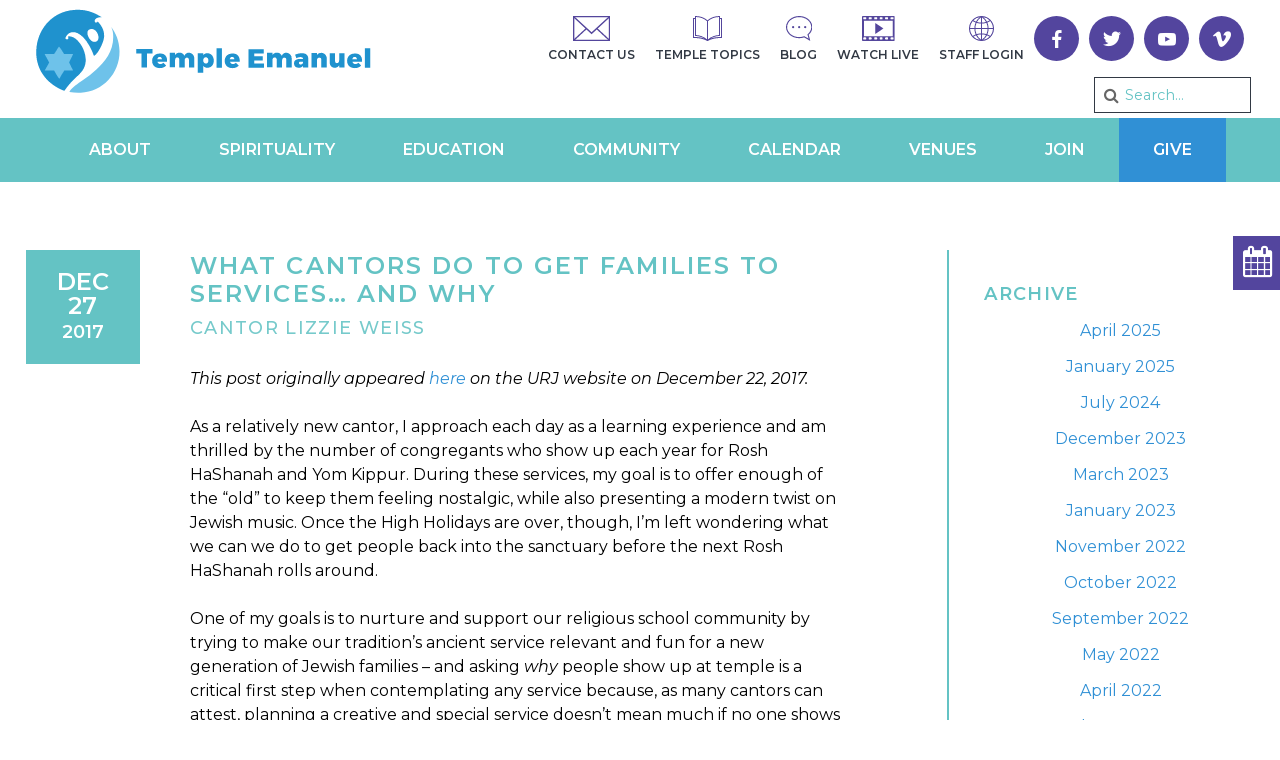

--- FILE ---
content_type: text/html; charset=UTF-8
request_url: https://tebh.org/cantors-get-families-services/
body_size: 48590
content:




<!doctype html>

<!--[if lt IE 7]><html lang="en" class="no-js lt-ie9 lt-ie8 lt-ie7"><![endif]-->
<!--[if (IE 7)&!(IEMobile)]><html lang="en" class="no-js lt-ie9 lt-ie8"><![endif]-->
<!--[if (IE 8)&!(IEMobile)]><html lang="en" class="no-js lt-ie9"><![endif]-->
<!--[if gt IE 8]><!--> <html lang="en" class="no-js"><!--<![endif]-->

	<head>
		<meta name="google-site-verification" content="ZRIcykdyXf24Cq_QiOjz8oslMtQjf1ACMtdJfljytPE" />
		<meta charset="utf-8">
<script type="text/javascript">
/* <![CDATA[ */
var gform;gform||(document.addEventListener("gform_main_scripts_loaded",function(){gform.scriptsLoaded=!0}),document.addEventListener("gform/theme/scripts_loaded",function(){gform.themeScriptsLoaded=!0}),window.addEventListener("DOMContentLoaded",function(){gform.domLoaded=!0}),gform={domLoaded:!1,scriptsLoaded:!1,themeScriptsLoaded:!1,isFormEditor:()=>"function"==typeof InitializeEditor,callIfLoaded:function(o){return!(!gform.domLoaded||!gform.scriptsLoaded||!gform.themeScriptsLoaded&&!gform.isFormEditor()||(gform.isFormEditor()&&console.warn("The use of gform.initializeOnLoaded() is deprecated in the form editor context and will be removed in Gravity Forms 3.1."),o(),0))},initializeOnLoaded:function(o){gform.callIfLoaded(o)||(document.addEventListener("gform_main_scripts_loaded",()=>{gform.scriptsLoaded=!0,gform.callIfLoaded(o)}),document.addEventListener("gform/theme/scripts_loaded",()=>{gform.themeScriptsLoaded=!0,gform.callIfLoaded(o)}),window.addEventListener("DOMContentLoaded",()=>{gform.domLoaded=!0,gform.callIfLoaded(o)}))},hooks:{action:{},filter:{}},addAction:function(o,r,e,t){gform.addHook("action",o,r,e,t)},addFilter:function(o,r,e,t){gform.addHook("filter",o,r,e,t)},doAction:function(o){gform.doHook("action",o,arguments)},applyFilters:function(o){return gform.doHook("filter",o,arguments)},removeAction:function(o,r){gform.removeHook("action",o,r)},removeFilter:function(o,r,e){gform.removeHook("filter",o,r,e)},addHook:function(o,r,e,t,n){null==gform.hooks[o][r]&&(gform.hooks[o][r]=[]);var d=gform.hooks[o][r];null==n&&(n=r+"_"+d.length),gform.hooks[o][r].push({tag:n,callable:e,priority:t=null==t?10:t})},doHook:function(r,o,e){var t;if(e=Array.prototype.slice.call(e,1),null!=gform.hooks[r][o]&&((o=gform.hooks[r][o]).sort(function(o,r){return o.priority-r.priority}),o.forEach(function(o){"function"!=typeof(t=o.callable)&&(t=window[t]),"action"==r?t.apply(null,e):e[0]=t.apply(null,e)})),"filter"==r)return e[0]},removeHook:function(o,r,t,n){var e;null!=gform.hooks[o][r]&&(e=(e=gform.hooks[o][r]).filter(function(o,r,e){return!!(null!=n&&n!=o.tag||null!=t&&t!=o.priority)}),gform.hooks[o][r]=e)}});
/* ]]> */
</script>


				<meta http-equiv="X-UA-Compatible" content="IE=edge">

		<title>What Cantors Do to Get Families to Services… and Why - Temple Emanuel Beverly Hills</title>

				<meta name="HandheldFriendly" content="True">
		<meta name="MobileOptimized" content="320">
		<meta name="viewport" content="width=device-width, initial-scale=1"/>

				<link rel="apple-touch-icon" href="https://tebh.org/wp-content/themes/tebh/library/images/apple-touch-icon.png">
		<link rel="icon" href="https://tebh.org/wp-content/themes/tebh/favicon.png">
		<!--[if IE]>
			<link rel="shortcut icon" href="https://tebh.org/wp-content/themes/tebh/favicon.ico">
		<![endif]-->
				<meta name="msapplication-TileColor" content="#f01d4f">
		<meta name="msapplication-TileImage" content="https://tebh.org/wp-content/themes/tebh/library/images/win8-tile-icon.png">
		<link rel="apple-touch-icon" sizes="57x57" href="https://tebh.org/wp-content/themes/tebh/library/images/apple-icon-57x57.png">
		<link rel="apple-touch-icon" sizes="60x60" href="https://tebh.org/wp-content/themes/tebh/library/images/apple-icon-60x60.png">
		<link rel="apple-touch-icon" sizes="72x72" href="https://tebh.org/wp-content/themes/tebh/library/images/apple-icon-72x72.png">
		<link rel="apple-touch-icon" sizes="76x76" href="https://tebh.org/wp-content/themes/tebh/library/images/apple-icon-76x76.png">
		<link rel="apple-touch-icon" sizes="114x114" href="https://tebh.org/wp-content/themes/tebh/library/images/apple-icon-114x114.png">
		<link rel="apple-touch-icon" sizes="120x120" href="https://tebh.org/wp-content/themes/tebh/library/images/apple-icon-120x120.png">
		<link rel="apple-touch-icon" sizes="144x144" href="https://tebh.org/wp-content/themes/tebh/library/images/apple-icon-144x144.png">
		<link rel="apple-touch-icon" sizes="152x152" href="https://tebh.org/wp-content/themes/tebh/library/images/apple-icon-152x152.png">
		<link rel="apple-touch-icon" sizes="180x180" href="https://tebh.org/wp-content/themes/tebh/library/images/apple-icon-180x180.png">
		<link rel="icon" type="image/png" sizes="192x192"  href="https://tebh.org/wp-content/themes/tebh/library/images/android-icon-192x192.png">
		<link rel="icon" type="image/png" sizes="32x32" href="https://tebh.org/wp-content/themes/tebh/library/images/favicon-32x32.png">
		<link rel="icon" type="image/png" sizes="96x96" href="https://tebh.org/wp-content/themes/tebh/library/images/favicon-96x96.png">
		<link rel="icon" type="image/png" sizes="16x16" href="https://tebh.org/wp-content/themes/tebh/library/images/favicon-16x16.png">
		<link rel="manifest" href="https://tebh.org/wp-content/themes/tebh/library/images/manifest.json">
		<meta name="msapplication-TileColor" content="#ffffff">
		<meta name="msapplication-TileImage" content="https://tebh.org/wp-content/themes/tebh/library/images/ms-icon-144x144.png">
		<meta name="theme-color" content="#ffffff">
        <meta name="theme-color" content="#121212">

		<link rel="pingback" href="https://tebh.org/xmlrpc.php">

				<meta name='robots' content='index, follow, max-image-preview:large, max-snippet:-1, max-video-preview:-1' />

<!-- Google Tag Manager for WordPress by gtm4wp.com -->
<script data-cfasync="false" data-pagespeed-no-defer>
	var gtm4wp_datalayer_name = "dataLayer";
	var dataLayer = dataLayer || [];
</script>
<!-- End Google Tag Manager for WordPress by gtm4wp.com -->
	<!-- This site is optimized with the Yoast SEO plugin v26.5 - https://yoast.com/wordpress/plugins/seo/ -->
	<link rel="canonical" href="https://tebh.org/cantors-get-families-services/" />
	<meta property="og:locale" content="en_US" />
	<meta property="og:type" content="article" />
	<meta property="og:title" content="What Cantors Do to Get Families to Services… and Why - Temple Emanuel Beverly Hills" />
	<meta property="og:description" content="This post originally appeared here on the URJ website on December 22, 2017. As a relatively new cantor, I approach each day as a learning experience and am thrilled by... Read more &raquo;" />
	<meta property="og:url" content="https://tebh.org/cantors-get-families-services/" />
	<meta property="og:site_name" content="Temple Emanuel Beverly Hills" />
	<meta property="article:published_time" content="2017-12-27T18:00:51+00:00" />
	<meta property="article:modified_time" content="2018-03-22T19:43:03+00:00" />
	<meta property="og:image" content="https://tebh.org/wp-content/uploads/2016/11/Blog-Feature-Lizzie-3.jpg" />
	<meta property="og:image:width" content="700" />
	<meta property="og:image:height" content="384" />
	<meta property="og:image:type" content="image/jpeg" />
	<meta name="author" content="Cantor Lizzie Weiss" />
	<meta name="twitter:card" content="summary_large_image" />
	<meta name="twitter:label1" content="Written by" />
	<meta name="twitter:data1" content="Cantor Lizzie Weiss" />
	<meta name="twitter:label2" content="Est. reading time" />
	<meta name="twitter:data2" content="3 minutes" />
	<script type="application/ld+json" class="yoast-schema-graph">{"@context":"https://schema.org","@graph":[{"@type":"WebPage","@id":"https://tebh.org/cantors-get-families-services/","url":"https://tebh.org/cantors-get-families-services/","name":"What Cantors Do to Get Families to Services… and Why - Temple Emanuel Beverly Hills","isPartOf":{"@id":"https://tebh.org/#website"},"primaryImageOfPage":{"@id":"https://tebh.org/cantors-get-families-services/#primaryimage"},"image":{"@id":"https://tebh.org/cantors-get-families-services/#primaryimage"},"thumbnailUrl":"https://tebh.org/wp-content/uploads/2016/11/Blog-Feature-Lizzie-3.jpg","datePublished":"2017-12-27T18:00:51+00:00","dateModified":"2018-03-22T19:43:03+00:00","author":{"@id":"https://tebh.org/#/schema/person/29347e6dccfeb1814c4c338d73a74e70"},"breadcrumb":{"@id":"https://tebh.org/cantors-get-families-services/#breadcrumb"},"inLanguage":"en","potentialAction":[{"@type":"ReadAction","target":["https://tebh.org/cantors-get-families-services/"]}]},{"@type":"ImageObject","inLanguage":"en","@id":"https://tebh.org/cantors-get-families-services/#primaryimage","url":"https://tebh.org/wp-content/uploads/2016/11/Blog-Feature-Lizzie-3.jpg","contentUrl":"https://tebh.org/wp-content/uploads/2016/11/Blog-Feature-Lizzie-3.jpg","width":700,"height":384},{"@type":"BreadcrumbList","@id":"https://tebh.org/cantors-get-families-services/#breadcrumb","itemListElement":[{"@type":"ListItem","position":1,"name":"Home","item":"https://tebh.org/"},{"@type":"ListItem","position":2,"name":"Food For Thought","item":"https://tebh.org/blog/"},{"@type":"ListItem","position":3,"name":"What Cantors Do to Get Families to Services… and Why"}]},{"@type":"WebSite","@id":"https://tebh.org/#website","url":"https://tebh.org/","name":"Temple Emanuel Beverly Hills","description":"Serving West and Greater Los Angeles","potentialAction":[{"@type":"SearchAction","target":{"@type":"EntryPoint","urlTemplate":"https://tebh.org/?s={search_term_string}"},"query-input":{"@type":"PropertyValueSpecification","valueRequired":true,"valueName":"search_term_string"}}],"inLanguage":"en"},{"@type":"Person","@id":"https://tebh.org/#/schema/person/29347e6dccfeb1814c4c338d73a74e70","name":"Cantor Lizzie Weiss","image":{"@type":"ImageObject","inLanguage":"en","@id":"https://tebh.org/#/schema/person/image/","url":"https://secure.gravatar.com/avatar/cddb7bce2ced58af204202502108ac3861f8cec42ceb00ca0d28195d7f234240?s=96&d=mm&r=g","contentUrl":"https://secure.gravatar.com/avatar/cddb7bce2ced58af204202502108ac3861f8cec42ceb00ca0d28195d7f234240?s=96&d=mm&r=g","caption":"Cantor Lizzie Weiss"},"url":"https://tebh.org/author/lizzieweiss/"}]}</script>
	<!-- / Yoast SEO plugin. -->


<link rel='dns-prefetch' href='//doublethedonation.com' />
<link rel='dns-prefetch' href='//www.google.com' />
<link rel='dns-prefetch' href='//fonts.googleapis.com' />
<link rel="alternate" type="application/rss+xml" title="Temple Emanuel Beverly Hills &raquo; Feed" href="https://tebh.org/feed/" />
<link rel="alternate" type="text/calendar" title="Temple Emanuel Beverly Hills &raquo; iCal Feed" href="https://tebh.org/events/?ical=1" />
<link rel="alternate" title="oEmbed (JSON)" type="application/json+oembed" href="https://tebh.org/wp-json/oembed/1.0/embed?url=https%3A%2F%2Ftebh.org%2Fcantors-get-families-services%2F" />
<link rel="alternate" title="oEmbed (XML)" type="text/xml+oembed" href="https://tebh.org/wp-json/oembed/1.0/embed?url=https%3A%2F%2Ftebh.org%2Fcantors-get-families-services%2F&#038;format=xml" />
<style id='wp-img-auto-sizes-contain-inline-css' type='text/css'>
img:is([sizes=auto i],[sizes^="auto," i]){contain-intrinsic-size:3000px 1500px}
/*# sourceURL=wp-img-auto-sizes-contain-inline-css */
</style>
<link rel='stylesheet' id='givewp-campaign-blocks-fonts-css' href='https://fonts.googleapis.com/css2?family=Inter%3Awght%40400%3B500%3B600%3B700&#038;display=swap' type='text/css' media='all' />
<link rel='stylesheet' id='tribe-events-pro-mini-calendar-block-styles-css' href='https://tebh.org/wp-content/plugins/events-calendar-pro/build/css/tribe-events-pro-mini-calendar-block.css' type='text/css' media='all' />
<link rel='stylesheet' id='sbi_styles-css' href='https://tebh.org/wp-content/plugins/instagram-feed/css/sbi-styles.min.css' type='text/css' media='all' />
<style id='wp-emoji-styles-inline-css' type='text/css'>

	img.wp-smiley, img.emoji {
		display: inline !important;
		border: none !important;
		box-shadow: none !important;
		height: 1em !important;
		width: 1em !important;
		margin: 0 0.07em !important;
		vertical-align: -0.1em !important;
		background: none !important;
		padding: 0 !important;
	}
/*# sourceURL=wp-emoji-styles-inline-css */
</style>
<link rel='stylesheet' id='wp-block-library-css' href='https://tebh.org/wp-includes/css/dist/block-library/style.min.css' type='text/css' media='all' />
<style id='global-styles-inline-css' type='text/css'>
:root{--wp--preset--aspect-ratio--square: 1;--wp--preset--aspect-ratio--4-3: 4/3;--wp--preset--aspect-ratio--3-4: 3/4;--wp--preset--aspect-ratio--3-2: 3/2;--wp--preset--aspect-ratio--2-3: 2/3;--wp--preset--aspect-ratio--16-9: 16/9;--wp--preset--aspect-ratio--9-16: 9/16;--wp--preset--color--black: #000000;--wp--preset--color--cyan-bluish-gray: #abb8c3;--wp--preset--color--white: #ffffff;--wp--preset--color--pale-pink: #f78da7;--wp--preset--color--vivid-red: #cf2e2e;--wp--preset--color--luminous-vivid-orange: #ff6900;--wp--preset--color--luminous-vivid-amber: #fcb900;--wp--preset--color--light-green-cyan: #7bdcb5;--wp--preset--color--vivid-green-cyan: #00d084;--wp--preset--color--pale-cyan-blue: #8ed1fc;--wp--preset--color--vivid-cyan-blue: #0693e3;--wp--preset--color--vivid-purple: #9b51e0;--wp--preset--gradient--vivid-cyan-blue-to-vivid-purple: linear-gradient(135deg,rgb(6,147,227) 0%,rgb(155,81,224) 100%);--wp--preset--gradient--light-green-cyan-to-vivid-green-cyan: linear-gradient(135deg,rgb(122,220,180) 0%,rgb(0,208,130) 100%);--wp--preset--gradient--luminous-vivid-amber-to-luminous-vivid-orange: linear-gradient(135deg,rgb(252,185,0) 0%,rgb(255,105,0) 100%);--wp--preset--gradient--luminous-vivid-orange-to-vivid-red: linear-gradient(135deg,rgb(255,105,0) 0%,rgb(207,46,46) 100%);--wp--preset--gradient--very-light-gray-to-cyan-bluish-gray: linear-gradient(135deg,rgb(238,238,238) 0%,rgb(169,184,195) 100%);--wp--preset--gradient--cool-to-warm-spectrum: linear-gradient(135deg,rgb(74,234,220) 0%,rgb(151,120,209) 20%,rgb(207,42,186) 40%,rgb(238,44,130) 60%,rgb(251,105,98) 80%,rgb(254,248,76) 100%);--wp--preset--gradient--blush-light-purple: linear-gradient(135deg,rgb(255,206,236) 0%,rgb(152,150,240) 100%);--wp--preset--gradient--blush-bordeaux: linear-gradient(135deg,rgb(254,205,165) 0%,rgb(254,45,45) 50%,rgb(107,0,62) 100%);--wp--preset--gradient--luminous-dusk: linear-gradient(135deg,rgb(255,203,112) 0%,rgb(199,81,192) 50%,rgb(65,88,208) 100%);--wp--preset--gradient--pale-ocean: linear-gradient(135deg,rgb(255,245,203) 0%,rgb(182,227,212) 50%,rgb(51,167,181) 100%);--wp--preset--gradient--electric-grass: linear-gradient(135deg,rgb(202,248,128) 0%,rgb(113,206,126) 100%);--wp--preset--gradient--midnight: linear-gradient(135deg,rgb(2,3,129) 0%,rgb(40,116,252) 100%);--wp--preset--font-size--small: 13px;--wp--preset--font-size--medium: 20px;--wp--preset--font-size--large: 36px;--wp--preset--font-size--x-large: 42px;--wp--preset--spacing--20: 0.44rem;--wp--preset--spacing--30: 0.67rem;--wp--preset--spacing--40: 1rem;--wp--preset--spacing--50: 1.5rem;--wp--preset--spacing--60: 2.25rem;--wp--preset--spacing--70: 3.38rem;--wp--preset--spacing--80: 5.06rem;--wp--preset--shadow--natural: 6px 6px 9px rgba(0, 0, 0, 0.2);--wp--preset--shadow--deep: 12px 12px 50px rgba(0, 0, 0, 0.4);--wp--preset--shadow--sharp: 6px 6px 0px rgba(0, 0, 0, 0.2);--wp--preset--shadow--outlined: 6px 6px 0px -3px rgb(255, 255, 255), 6px 6px rgb(0, 0, 0);--wp--preset--shadow--crisp: 6px 6px 0px rgb(0, 0, 0);}:where(.is-layout-flex){gap: 0.5em;}:where(.is-layout-grid){gap: 0.5em;}body .is-layout-flex{display: flex;}.is-layout-flex{flex-wrap: wrap;align-items: center;}.is-layout-flex > :is(*, div){margin: 0;}body .is-layout-grid{display: grid;}.is-layout-grid > :is(*, div){margin: 0;}:where(.wp-block-columns.is-layout-flex){gap: 2em;}:where(.wp-block-columns.is-layout-grid){gap: 2em;}:where(.wp-block-post-template.is-layout-flex){gap: 1.25em;}:where(.wp-block-post-template.is-layout-grid){gap: 1.25em;}.has-black-color{color: var(--wp--preset--color--black) !important;}.has-cyan-bluish-gray-color{color: var(--wp--preset--color--cyan-bluish-gray) !important;}.has-white-color{color: var(--wp--preset--color--white) !important;}.has-pale-pink-color{color: var(--wp--preset--color--pale-pink) !important;}.has-vivid-red-color{color: var(--wp--preset--color--vivid-red) !important;}.has-luminous-vivid-orange-color{color: var(--wp--preset--color--luminous-vivid-orange) !important;}.has-luminous-vivid-amber-color{color: var(--wp--preset--color--luminous-vivid-amber) !important;}.has-light-green-cyan-color{color: var(--wp--preset--color--light-green-cyan) !important;}.has-vivid-green-cyan-color{color: var(--wp--preset--color--vivid-green-cyan) !important;}.has-pale-cyan-blue-color{color: var(--wp--preset--color--pale-cyan-blue) !important;}.has-vivid-cyan-blue-color{color: var(--wp--preset--color--vivid-cyan-blue) !important;}.has-vivid-purple-color{color: var(--wp--preset--color--vivid-purple) !important;}.has-black-background-color{background-color: var(--wp--preset--color--black) !important;}.has-cyan-bluish-gray-background-color{background-color: var(--wp--preset--color--cyan-bluish-gray) !important;}.has-white-background-color{background-color: var(--wp--preset--color--white) !important;}.has-pale-pink-background-color{background-color: var(--wp--preset--color--pale-pink) !important;}.has-vivid-red-background-color{background-color: var(--wp--preset--color--vivid-red) !important;}.has-luminous-vivid-orange-background-color{background-color: var(--wp--preset--color--luminous-vivid-orange) !important;}.has-luminous-vivid-amber-background-color{background-color: var(--wp--preset--color--luminous-vivid-amber) !important;}.has-light-green-cyan-background-color{background-color: var(--wp--preset--color--light-green-cyan) !important;}.has-vivid-green-cyan-background-color{background-color: var(--wp--preset--color--vivid-green-cyan) !important;}.has-pale-cyan-blue-background-color{background-color: var(--wp--preset--color--pale-cyan-blue) !important;}.has-vivid-cyan-blue-background-color{background-color: var(--wp--preset--color--vivid-cyan-blue) !important;}.has-vivid-purple-background-color{background-color: var(--wp--preset--color--vivid-purple) !important;}.has-black-border-color{border-color: var(--wp--preset--color--black) !important;}.has-cyan-bluish-gray-border-color{border-color: var(--wp--preset--color--cyan-bluish-gray) !important;}.has-white-border-color{border-color: var(--wp--preset--color--white) !important;}.has-pale-pink-border-color{border-color: var(--wp--preset--color--pale-pink) !important;}.has-vivid-red-border-color{border-color: var(--wp--preset--color--vivid-red) !important;}.has-luminous-vivid-orange-border-color{border-color: var(--wp--preset--color--luminous-vivid-orange) !important;}.has-luminous-vivid-amber-border-color{border-color: var(--wp--preset--color--luminous-vivid-amber) !important;}.has-light-green-cyan-border-color{border-color: var(--wp--preset--color--light-green-cyan) !important;}.has-vivid-green-cyan-border-color{border-color: var(--wp--preset--color--vivid-green-cyan) !important;}.has-pale-cyan-blue-border-color{border-color: var(--wp--preset--color--pale-cyan-blue) !important;}.has-vivid-cyan-blue-border-color{border-color: var(--wp--preset--color--vivid-cyan-blue) !important;}.has-vivid-purple-border-color{border-color: var(--wp--preset--color--vivid-purple) !important;}.has-vivid-cyan-blue-to-vivid-purple-gradient-background{background: var(--wp--preset--gradient--vivid-cyan-blue-to-vivid-purple) !important;}.has-light-green-cyan-to-vivid-green-cyan-gradient-background{background: var(--wp--preset--gradient--light-green-cyan-to-vivid-green-cyan) !important;}.has-luminous-vivid-amber-to-luminous-vivid-orange-gradient-background{background: var(--wp--preset--gradient--luminous-vivid-amber-to-luminous-vivid-orange) !important;}.has-luminous-vivid-orange-to-vivid-red-gradient-background{background: var(--wp--preset--gradient--luminous-vivid-orange-to-vivid-red) !important;}.has-very-light-gray-to-cyan-bluish-gray-gradient-background{background: var(--wp--preset--gradient--very-light-gray-to-cyan-bluish-gray) !important;}.has-cool-to-warm-spectrum-gradient-background{background: var(--wp--preset--gradient--cool-to-warm-spectrum) !important;}.has-blush-light-purple-gradient-background{background: var(--wp--preset--gradient--blush-light-purple) !important;}.has-blush-bordeaux-gradient-background{background: var(--wp--preset--gradient--blush-bordeaux) !important;}.has-luminous-dusk-gradient-background{background: var(--wp--preset--gradient--luminous-dusk) !important;}.has-pale-ocean-gradient-background{background: var(--wp--preset--gradient--pale-ocean) !important;}.has-electric-grass-gradient-background{background: var(--wp--preset--gradient--electric-grass) !important;}.has-midnight-gradient-background{background: var(--wp--preset--gradient--midnight) !important;}.has-small-font-size{font-size: var(--wp--preset--font-size--small) !important;}.has-medium-font-size{font-size: var(--wp--preset--font-size--medium) !important;}.has-large-font-size{font-size: var(--wp--preset--font-size--large) !important;}.has-x-large-font-size{font-size: var(--wp--preset--font-size--x-large) !important;}
/*# sourceURL=global-styles-inline-css */
</style>

<style id='classic-theme-styles-inline-css' type='text/css'>
/*! This file is auto-generated */
.wp-block-button__link{color:#fff;background-color:#32373c;border-radius:9999px;box-shadow:none;text-decoration:none;padding:calc(.667em + 2px) calc(1.333em + 2px);font-size:1.125em}.wp-block-file__button{background:#32373c;color:#fff;text-decoration:none}
/*# sourceURL=/wp-includes/css/classic-themes.min.css */
</style>
<link rel='stylesheet' id='wp-components-css' href='https://tebh.org/wp-includes/css/dist/components/style.min.css' type='text/css' media='all' />
<link rel='stylesheet' id='wp-preferences-css' href='https://tebh.org/wp-includes/css/dist/preferences/style.min.css' type='text/css' media='all' />
<link rel='stylesheet' id='wp-block-editor-css' href='https://tebh.org/wp-includes/css/dist/block-editor/style.min.css' type='text/css' media='all' />
<link rel='stylesheet' id='popup-maker-block-library-style-css' href='https://tebh.org/wp-content/plugins/popup-maker/dist/packages/block-library-style.css' type='text/css' media='all' />
<link rel='stylesheet' id='menu-image-css' href='https://tebh.org/wp-content/plugins/menu-image/includes/css/menu-image.css' type='text/css' media='all' />
<link rel='stylesheet' id='dashicons-css' href='https://tebh.org/wp-includes/css/dashicons.min.css' type='text/css' media='all' />
<link rel='stylesheet' id='give-styles-css' href='https://tebh.org/wp-content/plugins/give/build/assets/dist/css/give.css' type='text/css' media='all' />
<link rel='stylesheet' id='give-donation-summary-style-frontend-css' href='https://tebh.org/wp-content/plugins/give/build/assets/dist/css/give-donation-summary.css' type='text/css' media='all' />
<link rel='stylesheet' id='givewp-design-system-foundation-css' href='https://tebh.org/wp-content/plugins/give/build/assets/dist/css/design-system/foundation.css' type='text/css' media='all' />
<link rel='stylesheet' id='give-double-the-donation-style-css' href='https://doublethedonation.com/api/css/ddplugin.css' type='text/css' media='all' />
<link rel='stylesheet' id='give-authorize-css-css' href='https://tebh.org/wp-content/plugins/give-authorize-net/assets/css/give-authorize.css' type='text/css' media='all' />
<link rel='stylesheet' id='give-fee-recovery-css' href='https://tebh.org/wp-content/plugins/give-fee-recovery/assets/css/give-fee-recovery-frontend.min.css' type='text/css' media='all' />
<link rel='stylesheet' id='give_ffm_frontend_styles-css' href='https://tebh.org/wp-content/plugins/give-form-field-manager/assets/dist/css/give-ffm-frontend.css' type='text/css' media='all' />
<link rel='stylesheet' id='give_ffm_datepicker_styles-css' href='https://tebh.org/wp-content/plugins/give-form-field-manager/assets/dist/css/give-ffm-datepicker.css' type='text/css' media='all' />
<link rel='stylesheet' id='give_recurring_css-css' href='https://tebh.org/wp-content/plugins/give-recurring/assets/css/give-recurring.min.css' type='text/css' media='all' />
<link rel='stylesheet' id='googleFonts-css' href='https://fonts.googleapis.com/css?family=Montserrat%3A400%2C400i%2C500%2C600%2C700%2C800%2C900' type='text/css' media='all' />
<link rel='stylesheet' id='gforms_reset_css-css' href='https://tebh.org/wp-content/plugins/gravityforms/legacy/css/formreset.min.css' type='text/css' media='all' />
<link rel='stylesheet' id='gforms_formsmain_css-css' href='https://tebh.org/wp-content/plugins/gravityforms/legacy/css/formsmain.min.css' type='text/css' media='all' />
<link rel='stylesheet' id='gforms_ready_class_css-css' href='https://tebh.org/wp-content/plugins/gravityforms/legacy/css/readyclass.min.css' type='text/css' media='all' />
<link rel='stylesheet' id='gforms_browsers_css-css' href='https://tebh.org/wp-content/plugins/gravityforms/legacy/css/browsers.min.css' type='text/css' media='all' />
<link rel='stylesheet' id='popup-maker-site-css' href='https://tebh.org/wp-content/uploads/pum/pum-site-styles.css?generated=1767208039' type='text/css' media='all' />
<link rel='stylesheet' id='tebh-stylesheet-css' href='https://tebh.org/wp-content/themes/tebh/library/css/style.css?v=1768676667' type='text/css' media='all' />
<link rel='stylesheet' id='tebh-swiper-stylesheet-css' href='https://tebh.org/wp-content/themes/tebh/library/css/swiper.min.css' type='text/css' media='all' />
<link rel='stylesheet' id='tebh-font-awesome-css' href='https://tebh.org/wp-content/themes/tebh/library/css/font-awesome.min.css' type='text/css' media='all' />
<link rel='stylesheet' id='tebh-tribe-events-css-css' href='https://tebh.org/wp-content/themes/tebh/tribe-events/events.css' type='text/css' media='all' />
<script type="text/javascript" src="https://tebh.org/wp-includes/js/jquery/jquery.min.js" id="jquery-core-js"></script>
<script type="text/javascript" src="https://tebh.org/wp-includes/js/jquery/jquery-migrate.min.js" id="jquery-migrate-js"></script>
<script type="text/javascript" src="https://tebh.org/wp-includes/js/jquery/ui/core.min.js" id="jquery-ui-core-js"></script>
<script type="text/javascript" src="https://tebh.org/wp-includes/js/jquery/ui/datepicker.min.js" id="jquery-ui-datepicker-js"></script>
<script type="text/javascript" id="jquery-ui-datepicker-js-after">
/* <![CDATA[ */
jQuery(function(jQuery){jQuery.datepicker.setDefaults({"closeText":"Close","currentText":"Today","monthNames":["January","February","March","April","May","June","July","August","September","October","November","December"],"monthNamesShort":["Jan","Feb","Mar","Apr","May","Jun","Jul","Aug","Sep","Oct","Nov","Dec"],"nextText":"Next","prevText":"Previous","dayNames":["Sunday","Monday","Tuesday","Wednesday","Thursday","Friday","Saturday"],"dayNamesShort":["Sun","Mon","Tue","Wed","Thu","Fri","Sat"],"dayNamesMin":["S","M","T","W","T","F","S"],"dateFormat":"MM d, yy","firstDay":0,"isRTL":false});});
//# sourceURL=jquery-ui-datepicker-js-after
/* ]]> */
</script>
<script type="text/javascript" src="https://tebh.org/wp-includes/js/jquery/ui/mouse.min.js" id="jquery-ui-mouse-js"></script>
<script type="text/javascript" src="https://tebh.org/wp-includes/js/jquery/ui/slider.min.js" id="jquery-ui-slider-js"></script>
<script type="text/javascript" src="https://tebh.org/wp-includes/js/clipboard.min.js" id="clipboard-js"></script>
<script type="text/javascript" src="https://tebh.org/wp-includes/js/plupload/moxie.min.js" id="moxiejs-js"></script>
<script type="text/javascript" src="https://tebh.org/wp-includes/js/plupload/plupload.min.js" id="plupload-js"></script>
<script src='https://tebh.org/wp-content/plugins/event-tickets/common/build/js/underscore-before.js'></script>
<script type="text/javascript" src="https://tebh.org/wp-includes/js/underscore.min.js" id="underscore-js"></script>
<script src='https://tebh.org/wp-content/plugins/event-tickets/common/build/js/underscore-after.js'></script>
<script type="text/javascript" src="https://tebh.org/wp-includes/js/dist/dom-ready.min.js" id="wp-dom-ready-js"></script>
<script type="text/javascript" src="https://tebh.org/wp-includes/js/dist/hooks.min.js" id="wp-hooks-js"></script>
<script type="text/javascript" src="https://tebh.org/wp-includes/js/dist/i18n.min.js" id="wp-i18n-js"></script>
<script type="text/javascript" id="wp-i18n-js-after">
/* <![CDATA[ */
wp.i18n.setLocaleData( { 'text direction\u0004ltr': [ 'ltr' ] } );
//# sourceURL=wp-i18n-js-after
/* ]]> */
</script>
<script type="text/javascript" src="https://tebh.org/wp-includes/js/dist/a11y.min.js" id="wp-a11y-js"></script>
<script type="text/javascript" id="plupload-handlers-js-extra">
/* <![CDATA[ */
var pluploadL10n = {"queue_limit_exceeded":"You have attempted to queue too many files.","file_exceeds_size_limit":"%s exceeds the maximum upload size for this site.","zero_byte_file":"This file is empty. Please try another.","invalid_filetype":"This file cannot be processed by the web server.","not_an_image":"This file is not an image. Please try another.","image_memory_exceeded":"Memory exceeded. Please try another smaller file.","image_dimensions_exceeded":"This is larger than the maximum size. Please try another.","default_error":"An error occurred in the upload. Please try again later.","missing_upload_url":"There was a configuration error. Please contact the server administrator.","upload_limit_exceeded":"You may only upload 1 file.","http_error":"Unexpected response from the server. The file may have been uploaded successfully. Check in the Media Library or reload the page.","http_error_image":"The server cannot process the image. This can happen if the server is busy or does not have enough resources to complete the task. Uploading a smaller image may help. Suggested maximum size is 2560 pixels.","upload_failed":"Upload failed.","big_upload_failed":"Please try uploading this file with the %1$sbrowser uploader%2$s.","big_upload_queued":"%s exceeds the maximum upload size for the multi-file uploader when used in your browser.","io_error":"IO error.","security_error":"Security error.","file_cancelled":"File canceled.","upload_stopped":"Upload stopped.","dismiss":"Dismiss","crunching":"Crunching\u2026","deleted":"moved to the Trash.","error_uploading":"\u201c%s\u201d has failed to upload.","unsupported_image":"This image cannot be displayed in a web browser. For best results convert it to JPEG before uploading.","noneditable_image":"The web server cannot generate responsive image sizes for this image. Convert it to JPEG or PNG before uploading.","file_url_copied":"The file URL has been copied to your clipboard"};
//# sourceURL=plupload-handlers-js-extra
/* ]]> */
</script>
<script type="text/javascript" src="https://tebh.org/wp-includes/js/plupload/handlers.min.js" id="plupload-handlers-js"></script>
<script type="text/javascript" id="give_ffm_frontend-js-extra">
/* <![CDATA[ */
var give_ffm_frontend = {"ajaxurl":"https://tebh.org/wp-admin/admin-ajax.php","error_message":"Please complete all required fields","submit_button_text":"Donate Now","nonce":"4a080d74f2","confirmMsg":"Are you sure?","i18n":{"timepicker":{"choose_time":"Choose Time","time":"Time","hour":"Hour","minute":"Minute","second":"Second","done":"Done","now":"Now"},"repeater":{"max_rows":"You have added the maximum number of fields allowed."}},"plupload":{"url":"https://tebh.org/wp-admin/admin-ajax.php?nonce=f82c5ffa14","flash_swf_url":"https://tebh.org/wp-includes/js/plupload/plupload.flash.swf","filters":[{"title":"Allowed Files","extensions":"*"}],"multipart":true,"urlstream_upload":true}};
//# sourceURL=give_ffm_frontend-js-extra
/* ]]> */
</script>
<script type="text/javascript" src="https://tebh.org/wp-content/plugins/give-form-field-manager/assets/dist/js/give-ffm-frontend.js" id="give_ffm_frontend-js"></script>
<script type="text/javascript" src="https://tebh.org/wp-content/plugins/wonderplugin-gallery/engine/wonderplugingallery.js" id="wonderplugin-gallery-script-js"></script>
<script type="text/javascript" src="https://tebh.org/wp-content/plugins/wonderplugin-lightbox/engine/wonderpluginlightbox.js" id="wonderplugin-lightbox-script-js"></script>
<script type="text/javascript" id="give-js-extra">
/* <![CDATA[ */
var give_global_vars = {"ajaxurl":"https://tebh.org/wp-admin/admin-ajax.php","checkout_nonce":"4991aba1aa","currency":"USD","currency_sign":"$","currency_pos":"before","thousands_separator":",","decimal_separator":".","no_gateway":"Please select a payment method.","bad_minimum":"The minimum custom donation amount for this form is","bad_maximum":"The maximum custom donation amount for this form is","general_loading":"Loading...","purchase_loading":"Please Wait...","textForOverlayScreen":"\u003Ch3\u003EProcessing...\u003C/h3\u003E\u003Cp\u003EThis will only take a second!\u003C/p\u003E","number_decimals":"2","is_test_mode":"","give_version":"4.13.1","magnific_options":{"main_class":"give-modal","close_on_bg_click":false},"form_translation":{"payment-mode":"Please select payment mode.","give_first":"Please enter your first name.","give_last":"Please enter your last name.","give_email":"Please enter a valid email address.","give_user_login":"Invalid email address or username.","give_user_pass":"Enter a password.","give_user_pass_confirm":"Enter the password confirmation.","give_agree_to_terms":"You must agree to the terms and conditions."},"confirm_email_sent_message":"Please check your email and click on the link to access your complete donation history.","ajax_vars":{"ajaxurl":"https://tebh.org/wp-admin/admin-ajax.php","ajaxNonce":"cbab8831cb","loading":"Loading","select_option":"Please select an option","default_gateway":"manual","permalinks":"1","number_decimals":2},"cookie_hash":"8c037745342db2fa45ccf2af1e3e1063","session_nonce_cookie_name":"wp-give_session_reset_nonce_8c037745342db2fa45ccf2af1e3e1063","session_cookie_name":"wp-give_session_8c037745342db2fa45ccf2af1e3e1063","delete_session_nonce_cookie":"0"};
var giveApiSettings = {"root":"https://tebh.org/wp-json/give-api/v2/","rest_base":"give-api/v2"};
//# sourceURL=give-js-extra
/* ]]> */
</script>
<script type="text/javascript" src="https://tebh.org/wp-content/plugins/give/build/assets/dist/js/give.js" id="give-js"></script>
<script type="text/javascript" src="https://doublethedonation.com/api/js/ddplugin.js" id="give-double-the-donation-script-js"></script>
<script type="text/javascript" id="give-fee-recovery-js-extra">
/* <![CDATA[ */
var give_fee_recovery_object = {"give_fee_zero_based_currency":"[\"JPY\",\"KRW\",\"CLP\",\"ISK\",\"BIF\",\"DJF\",\"GNF\",\"KHR\",\"KPW\",\"LAK\",\"LKR\",\"MGA\",\"MZN\",\"VUV\"]"};
//# sourceURL=give-fee-recovery-js-extra
/* ]]> */
</script>
<script type="text/javascript" src="https://tebh.org/wp-content/plugins/give-fee-recovery/assets/js/give-fee-recovery-public.min.js" id="give-fee-recovery-js"></script>
<script type="text/javascript" id="give_recurring_script-js-extra">
/* <![CDATA[ */
var Give_Recurring_Vars = {"email_access":"1","pretty_intervals":{"1":"Every","2":"Every two","3":"Every three","4":"Every four","5":"Every five","6":"Every six"},"pretty_periods":{"day":"Daily","week":"Weekly","month":"Monthly","quarter":"Quarterly","half-year":"Semi-Annually","year":"Yearly"},"messages":{"daily_forbidden":"The selected payment method does not support daily recurring giving. Please select another payment method or supported giving frequency.","confirm_cancel":"Are you sure you want to cancel this subscription?"},"multi_level_message_pre_text":"You have chosen to donate"};
//# sourceURL=give_recurring_script-js-extra
/* ]]> */
</script>
<script type="text/javascript" src="https://tebh.org/wp-content/plugins/give-recurring/assets/js/give-recurring.min.js" id="give_recurring_script-js"></script>
<script type="text/javascript" defer='defer' src="https://tebh.org/wp-content/plugins/gravityforms/js/jquery.json.min.js" id="gform_json-js"></script>
<script type="text/javascript" id="gform_gravityforms-js-extra">
/* <![CDATA[ */
var gf_global = {"gf_currency_config":{"name":"U.S. Dollar","symbol_left":"$","symbol_right":"","symbol_padding":"","thousand_separator":",","decimal_separator":".","decimals":2,"code":"USD"},"base_url":"https://tebh.org/wp-content/plugins/gravityforms","number_formats":[],"spinnerUrl":"https://tebh.org/wp-content/plugins/gravityforms/images/spinner.svg","version_hash":"f30113ed9e87d880dd37efdc4008c223","strings":{"newRowAdded":"New row added.","rowRemoved":"Row removed","formSaved":"The form has been saved.  The content contains the link to return and complete the form."}};
var gf_global = {"gf_currency_config":{"name":"U.S. Dollar","symbol_left":"$","symbol_right":"","symbol_padding":"","thousand_separator":",","decimal_separator":".","decimals":2,"code":"USD"},"base_url":"https://tebh.org/wp-content/plugins/gravityforms","number_formats":[],"spinnerUrl":"https://tebh.org/wp-content/plugins/gravityforms/images/spinner.svg","version_hash":"f30113ed9e87d880dd37efdc4008c223","strings":{"newRowAdded":"New row added.","rowRemoved":"Row removed","formSaved":"The form has been saved.  The content contains the link to return and complete the form."}};
var gform_i18n = {"datepicker":{"days":{"monday":"Mo","tuesday":"Tu","wednesday":"We","thursday":"Th","friday":"Fr","saturday":"Sa","sunday":"Su"},"months":{"january":"January","february":"February","march":"March","april":"April","may":"May","june":"June","july":"July","august":"August","september":"September","october":"October","november":"November","december":"December"},"firstDay":0,"iconText":"Select date"}};
var gf_legacy_multi = {"20":"1"};
var gform_gravityforms = {"strings":{"invalid_file_extension":"This type of file is not allowed. Must be one of the following:","delete_file":"Delete this file","in_progress":"in progress","file_exceeds_limit":"File exceeds size limit","illegal_extension":"This type of file is not allowed.","max_reached":"Maximum number of files reached","unknown_error":"There was a problem while saving the file on the server","currently_uploading":"Please wait for the uploading to complete","cancel":"Cancel","cancel_upload":"Cancel this upload","cancelled":"Cancelled","error":"Error","message":"Message"},"vars":{"images_url":"https://tebh.org/wp-content/plugins/gravityforms/images"}};
//# sourceURL=gform_gravityforms-js-extra
/* ]]> */
</script>
<script type="text/javascript" defer='defer' src="https://tebh.org/wp-content/plugins/gravityforms/js/gravityforms.min.js" id="gform_gravityforms-js"></script>
<script type="text/javascript" defer='defer' src="https://www.google.com/recaptcha/api.js?hl=en#038;render=explicit" id="gform_recaptcha-js"></script>
<script type="text/javascript" defer='defer' src="https://tebh.org/wp-content/plugins/gravityforms/assets/js/dist/utils.min.js" id="gform_gravityforms_utils-js"></script>
<script type="text/javascript" src="https://tebh.org/wp-content/themes/tebh/library/js/libs/modernizr.custom.min.js" id="bones-modernizr-js"></script>
<script type="text/javascript" src="https://tebh.org/wp-content/themes/tebh/library/js/libs/swiper.min.js" id="tebh-swiper-js"></script>
<script type="text/javascript" src="https://tebh.org/wp-content/themes/tebh/library/js/libs/jquery.waypoints.min.js" id="tebh-waypoints-js"></script>
<script></script><link rel="https://api.w.org/" href="https://tebh.org/wp-json/" /><link rel="alternate" title="JSON" type="application/json" href="https://tebh.org/wp-json/wp/v2/posts/6465" /><link rel='shortlink' href='https://tebh.org/?p=6465' />
<!-- Global site tag (gtag.js) - Google Ads: 977466986 -->
<script async src="https://www.googletagmanager.com/gtag/js?id=AW-977466986"></script>
<script>
  window.dataLayer = window.dataLayer || [];
  function gtag(){dataLayer.push(arguments);}
  gtag('js', new Date());

  gtag('config', 'AW-977466986');
</script><meta name="et-api-version" content="v1"><meta name="et-api-origin" content="https://tebh.org"><link rel="https://theeventscalendar.com/" href="https://tebh.org/wp-json/tribe/tickets/v1/" /><meta name="tec-api-version" content="v1"><meta name="tec-api-origin" content="https://tebh.org"><link rel="alternate" href="https://tebh.org/wp-json/tribe/events/v1/" /><meta name="generator" content="Give v4.13.1" />

<!-- Google Tag Manager for WordPress by gtm4wp.com -->
<!-- GTM Container placement set to footer -->
<script data-cfasync="false" data-pagespeed-no-defer>
	var dataLayer_content = {"pagePostType":"post","pagePostType2":"single-post","pageCategory":["blog"],"pagePostAuthor":"Cantor Lizzie Weiss"};
	dataLayer.push( dataLayer_content );
</script>
<script data-cfasync="false" data-pagespeed-no-defer>
(function(w,d,s,l,i){w[l]=w[l]||[];w[l].push({'gtm.start':
new Date().getTime(),event:'gtm.js'});var f=d.getElementsByTagName(s)[0],
j=d.createElement(s),dl=l!='dataLayer'?'&l='+l:'';j.async=true;j.src=
'//www.googletagmanager.com/gtm.js?id='+i+dl;f.parentNode.insertBefore(j,f);
})(window,document,'script','dataLayer','GTM-NN7XX9H');
</script>
<!-- End Google Tag Manager for WordPress by gtm4wp.com --><meta name="generator" content="Powered by WPBakery Page Builder - drag and drop page builder for WordPress."/>
<style>
/* Popup Maker theme for dark overlay */
#pum-67010,
#pum-70249 {
	background-color: rgba(0,0,0,.75) !important;
}
#pum-70249.pum-theme-4109 .pum-container, #pum-67010.pum-theme-4109 .pum-container, .pum-theme-lightbox .pum-container {
	background-color: transparent !important;
	border-width: 0 !important;
	box-shadow: none;
}
	#pum-70249 .pum-content.popmake-content {
		background-color: #ffffff;
	}
#pum-67010.pum-theme-4109 .pum-content + .pum-close,
#pum-70249.pum-theme-4109 .pum-content + .pum-close {
    right: 50px !important;
    top: 0px !important;
}
</style>		<style type="text/css" id="wp-custom-css">
			/* =========================================================
   0. ORIGINAL PAGE STYLING (from k4u snippet)
   ========================================================= */

.gform_wrapper.gform_legacy_markup_wrapper {
}

.vc_row.wpb_row.vc_inner.vc_row-fluid.k4u_rowguide {
    max-width: 1300px;
    margin: auto;
    padding-inline: 20px;
}

h1.vc_custom_heading.k4u_pageheading {
    letter-spacing: 0px;
    font-weight: 400;
    margin-bottom: 40px;
    margin-top: 60px;
    font-size: 40px;
}

.vc_row.wpb_row.vc_inner.vc_row-fluid.k4u_rowguide .wpb_column.vc_column_container.vc_col-sm-4 {
    padding: 19px;
}

.wpb_single_image.wpb_content_element.vc_align_left.k4u_borderdimg {
    margin: 20px;
    margin-right: 0px;
}

.vc_row.wpb_row.vc_inner.vc_row-fluid.k4u_rowguide .wpb_column.vc_column_container.vc_col-sm-4 strong {
    font-size: 20px;
    display: block;
    margin-top: -10px;
    margin-bottom: -30px !important;
}

.vc_row.wpb_row.vc_inner.vc_row-fluid.k4u_rowguide .wpb_column.vc_column_container.vc_col-sm-4 .wpb_text_column.wpb_content_element {
    margin-bottom: 8px;
}

.vc_btn3-container.k4u_tmplbtn.vc_btn3-center button,
.vc_btn3-container.k4u_tmplbtn.vc_btn3-center a {
    border-radius: 0px;
    font-size: 30px !important;
    text-transform: uppercase;
    padding: 6px !important;
    margin-top: 15px;
    background: #2c83c2;
    font-weight: 600;
}

.vc_row.wpb_row.vc_inner.vc_row-fluid.k4u_rowguide .wpb_column.vc_column_container.vc_col-sm-4 p {
    font-size: 20px;
}

.wpb_single_image.wpb_content_element.vc_align_left.k4u_borderdimg img {
    object-fit: cover;
    min-height: 330px;
    padding-top: 0px;
    padding-left: 0px;
    box-shadow: -20px -20px #64c3c4;
}

@media only screen and (max-width: 1000px) {

    .wpb_single_image.wpb_content_element.vc_align_left.k4u_borderdimg img {
        min-height: 200px;
        box-shadow: -10px -10px #64c3c4;
    }

    .vc_btn3-container.k4u_tmplbtn.vc_btn3-center button,
    .vc_btn3-container.k4u_tmplbtn.vc_btn3-center a {
        font-size: 20px !important;
    }

    .vc_row.wpb_row.vc_inner.vc_row-fluid.k4u_rowguide .wpb_column.vc_column_container.vc_col-sm-4 p {
        font-size: 16px !important;
    }

    .vc_row.wpb_row.vc_inner.vc_row-fluid.k4u_rowguide .wpb_column.vc_column_container.vc_col-sm-4 strong {
        margin-bottom: -22px !important;
    }
}

@media only screen and (max-width: 460px) {
    h1.vc_custom_heading.k4u_pageheading {
        font-size: 32px !important;
        line-height: 1.2;
        margin-top: 40px;
        margin-bottom: 0px !important;
    }

    .vc_row.wpb_row.vc_inner.vc_row-fluid.k4u_rowguide .wpb_column.vc_column_container.vc_col-sm-4 {
        padding-inline: 0px !important;
    }

    .wpb_single_image.wpb_content_element.vc_align_left.k4u_borderdimg {
        margin-bottom: 0px;
    }

    .vc_row.wpb_row.vc_inner.vc_row-fluid.k4u_rowguide .wpb_column.vc_column_container.vc_col-sm-4 p {
        padding: 0px !important;
    }
}

/* =========================================================
   1. GLOBAL GRAVITY FORMS BRANDING
   ========================================================= */

/* Labels */
.gform_wrapper .gfield_label {
    font-weight: 600;
    margin-bottom: 6px;
    color: #1b2b3a;
}

/* Inputs, selects, textareas */
.gform_wrapper input[type="text"],
.gform_wrapper input[type="email"],
.gform_wrapper input[type="number"],
.gform_wrapper input[type="tel"],
.gform_wrapper input[type="url"],
.gform_wrapper input[type="password"],
.gform_wrapper textarea,
.gform_wrapper select {
    border-radius: 8px;
    padding: 12px;
    border: 1.5px solid #d0d5dd;
    font-size: 16px;
    color: #1b2b3a;
    background: #ffffff;
    transition: all 0.2s ease;
}

/* Focus state */
.gform_wrapper input[type="text"]:focus,
.gform_wrapper input[type="email"]:focus,
.gform_wrapper input[type="number"]:focus,
.gform_wrapper input[type="tel"]:focus,
.gform_wrapper input[type="url"]:focus,
.gform_wrapper input[type="password"]:focus,
.gform_wrapper textarea:focus,
.gform_wrapper select:focus {
    border-color: #1F92CE;
    box-shadow: 0 0 6px rgba(31,146,206,0.3);
    outline: none;
}

/* Field spacing */
.gform_wrapper .gfield {
    margin-bottom: 22px;
}

/* Global submit button */
.gform_wrapper .gform_footer input[type="submit"] {
    background: #1F92CE;
    color: #ffffff;
    border: none;
    padding: 14px 22px;
    border-radius: 8px;
    font-size: 18px;
    font-weight: 600;
    cursor: pointer;
    width: 100%;
    transition: background 0.2s ease;
}

.gform_wrapper .gform_footer input[type="submit"]:hover {
    background: #6EC2EA;
}

/* Credit card refinement */
.gform_wrapper .ginput_container_creditcard input {
    padding: 12px;
    font-size: 16px;
}

.gform_wrapper .ginput_complex label {
    font-size: 14px;
    opacity: 0.75;
}

/* Two-column complex fields */
.gform_wrapper .ginput_complex .ginput_left input,
.gform_wrapper .ginput_complex .ginput_right input {
    width: 100%;
}

@media (max-width: 600px) {
    .gform_wrapper .ginput_complex .ginput_left,
    .gform_wrapper .ginput_complex .ginput_right {
        width: 100%;
        margin-bottom: 18px;
    }
}

/* =========================================================
   2. DONATION FREQUENCY & RECURRING INTERVAL PILLS
   (fields with classes "gf-frequency" and "gf-interval")
   ========================================================= */

.gform_wrapper .gf-frequency .gfield_radio,
.gform_wrapper .gf-interval .gfield_radio {
    display: flex;
    gap: 14px;
    flex-wrap: wrap;
}

/* Each choice */
.gform_wrapper .gf-frequency .gfield_radio li,
.gform_wrapper .gf-interval .gfield_radio li {
    flex: 0 0 auto;
    list-style: none;
}

/* Hide native radio circles */
.gform_wrapper .gf-frequency input[type="radio"],
.gform_wrapper .gf-interval input[type="radio"] {
    display: none;
}

/* Pill appearance */
.gform_wrapper .gf-frequency label,
.gform_wrapper .gf-interval label {
    display: inline-block;
    padding: 14px 28px;
    border: 2px solid #d0d5dd;
    border-radius: 40px;
    font-weight: 600;
    font-size: 17px;
    background: #ffffff;
    color: #1b2b3a;
    cursor: pointer;
    text-align: center;
    min-width: 140px;
    transition: all 0.2s ease;
}

/* Hover – lime */
.gform_wrapper .gf-frequency label:hover,
.gform_wrapper .gf-interval label:hover {
    border-color: #ACD371;
    background: #ACD371;
    color: #1b2b3a;
}

/* Selected – dark blue */
.gform_wrapper .gf-frequency input[type="radio"]:checked + label,
.gform_wrapper .gf-interval input[type="radio"]:checked + label {
    background: #1F92CE;
    border-color: #1F92CE;
    color: #ffffff;
    box-shadow: 0 0 8px rgba(31,146,206,0.3);
}

/* Stack on small screens */
@media (max-width: 600px) {
    .gform_wrapper .gf-frequency .gfield_radio,
    .gform_wrapper .gf-interval .gfield_radio {
        flex-direction: column;
    }
}

/* ============================================
   PRICE TILES — WORKS FOR GF 2.5+ (div-based)
   Form 317 — Field 22
   ============================================ */

/* Flex container */
#gform_317 #input_317_22.gfield_radio {
    display: flex !important;
    flex-wrap: wrap;
    gap: 12px;
    padding: 0;
    margin: 0;
}

/* Each choice wrapper */
#gform_317 #input_317_22 .gchoice {
    list-style: none !important;
    margin: 0;
    padding: 0;
}

/* Hide radio circles */
#gform_317 #input_317_22 input[type="radio"] {
    position: absolute !important;
    opacity: 0 !important;
}

/* Button / Tile appearance */
#gform_317 #input_317_22 label {
    display: inline-block;
    padding: 12px 24px;
    min-width: 130px;
    background: #ffffff;
    border: 2px solid #d4dce6;
    border-radius: 10px;
    font-size: 16px;
    font-weight: 600;
    color: #1b2b3a;
    cursor: pointer;
    transition: all 0.2s ease;
    text-align: center;
}

/* Hover */
#gform_317 #input_317_22 label:hover {
    border-color: #ACD371;
}

/* Selected */
#gform_317 #input_317_22 input[type="radio"]:checked + label {
    background: #1F92CE;
    border-color: #1F92CE;
    color: white;
    box-shadow: 0 0 8px rgba(31,146,206,0.3);
}

/* Columns */
@media (min-width: 900px) {
    #gform_317 #input_317_22 .gchoice {
        flex: 1 0 calc(33.333% - 12px);
    }
}
@media (max-width: 899px) and (min-width: 600px) {
    #gform_317 #input_317_22 .gchoice {
        flex: 1 0 calc(50% - 12px);
    }
}
@media (max-width: 599px) {
    #gform_317 #input_317_22 .gchoice {
        flex: 1 0 100%;
    }
}


/* =========================================================
   4. "OTHER AMOUNT" FIELD MATCHING STYLE
   (Form 317, Field 23)
   ========================================================= */

#gform_317 #field_317_23 input,
#gform_317 #field_317_23 input[type="text"],
#gform_317 #field_317_23 input[type="number"] {
    border-radius: 10px;
    border: 2px solid #d4dce6;
    background: #ffffff;
    padding: 14px 18px;
    font-size: 18px;
    font-weight: 500;
    width: 100%;
    color: #1b2b3a;
    transition: all 0.2s ease;
}
/* TEMP TEST – you will remove 		</style>
		<noscript><style> .wpb_animate_when_almost_visible { opacity: 1; }</style></noscript>				<style>.background-top {background-position: top !important; background-size: cover !important;}</style>
				  <script>
			  (function(i,s,o,g,r,a,m){i['GoogleAnalyticsObject']=r;i[r]=i[r]||function(){
			  (i[r].q=i[r].q||[]).push(arguments)},i[r].l=1*new Date();a=s.createElement(o),
			  m=s.getElementsByTagName(o)[0];a.async=1;a.src=g;m.parentNode.insertBefore(a,m)
			  })(window,document,'script','//www.google-analytics.com/analytics.js','ga');

			  ga('create', 'UA-20266850-1', 'tebh.org');
			  ga('send', 'pageview');

		</script>
				

	<link rel='stylesheet' id='tribe-events-virtual-skeleton-css' href='https://tebh.org/wp-content/plugins/events-calendar-pro/build/css/events-virtual-skeleton.css' type='text/css' media='all' />
<link rel='stylesheet' id='tribe-events-virtual-full-css' href='https://tebh.org/wp-content/plugins/events-calendar-pro/build/css/events-virtual-full.css' type='text/css' media='all' />
<link rel='stylesheet' id='tec-events-pro-archives-style-css' href='https://tebh.org/wp-content/plugins/events-calendar-pro/build/css/custom-tables-v1/archives.css' type='text/css' media='all' />
<link rel='stylesheet' id='tribe-events-pro-widgets-v2-shortcode-based-skeleton-css' href='https://tebh.org/wp-content/plugins/events-calendar-pro/build/css/widget-shortcode-skeleton.css' type='text/css' media='all' />
<link rel='stylesheet' id='tribe-events-pro-widgets-v2-shortcode-based-full-css' href='https://tebh.org/wp-content/plugins/events-calendar-pro/build/css/widget-shortcode-full.css' type='text/css' media='all' />
</head>

	<body class="wp-singular post-template-default single single-post postid-6465 single-format-standard wp-theme-tebh give-recurring tribe-no-js tec-no-tickets-on-recurring tec-no-rsvp-on-recurring wpb-js-composer js-comp-ver-8.7.2 vc_responsive tribe-theme-tebh" itemscope itemtype="http://schema.org/WebPage">
		<div id="container-wrapper">
			<div id="container">
				<div id="calendar-widget">
					<div id="calendar-widget-toggle">
						<i class="fa fa-calendar" aria-hidden="true"></i>
					</div>
					<div id="calendar-widget-content">
						 
<div class="widget widget_tribe-widget-events-month"><div  class="tribe-compatibility-container tribe-common tribe-events tribe-events-widget-shortcode tribe-events-widget-shortcode-events-month" >

	
<div class="tribe-events-widget-shortcode__header-title">
	<h2 class="widgettitle"></h2></div>

	<link rel='stylesheet' id='tec-variables-skeleton-css' href='https://tebh.org/wp-content/plugins/event-tickets/common/build/css/variables-skeleton.css' type='text/css' media='all' />
<link rel='stylesheet' id='tribe-common-skeleton-style-css' href='https://tebh.org/wp-content/plugins/event-tickets/common/build/css/common-skeleton.css' type='text/css' media='all' />
<link rel='stylesheet' id='tribe-events-views-v2-bootstrap-datepicker-styles-css' href='https://tebh.org/wp-content/plugins/the-events-calendar/vendor/bootstrap-datepicker/css/bootstrap-datepicker.standalone.min.css' type='text/css' media='all' />
<link rel='stylesheet' id='tribe-tooltipster-css-css' href='https://tebh.org/wp-content/plugins/event-tickets/common/vendor/tooltipster/tooltipster.bundle.min.css' type='text/css' media='all' />
<link rel='stylesheet' id='tribe-events-views-v2-skeleton-css' href='https://tebh.org/wp-content/plugins/the-events-calendar/build/css/views-skeleton.css' type='text/css' media='all' />
<link rel='stylesheet' id='tribe-events-pro-views-v2-skeleton-css' href='https://tebh.org/wp-content/plugins/events-calendar-pro/build/css/views-skeleton.css' type='text/css' media='all' />
<link rel='stylesheet' id='tec-variables-full-css' href='https://tebh.org/wp-content/plugins/event-tickets/common/build/css/variables-full.css' type='text/css' media='all' />
<link rel='stylesheet' id='tribe-common-full-style-css' href='https://tebh.org/wp-content/plugins/event-tickets/common/build/css/common-full.css' type='text/css' media='all' />
<link rel='stylesheet' id='tribe-events-views-v2-full-css' href='https://tebh.org/wp-content/plugins/the-events-calendar/build/css/views-full.css' type='text/css' media='all' />
<link rel='stylesheet' id='tribe-events-pro-views-v2-full-css' href='https://tebh.org/wp-content/plugins/events-calendar-pro/build/css/views-full.css' type='text/css' media='all' />
<link rel='stylesheet' id='tribe-events-pro-views-v2-print-css' href='https://tebh.org/wp-content/plugins/events-calendar-pro/build/css/views-print.css' type='text/css' media='print' />
<link rel='stylesheet' id='tribe-events-pro-views-v2-override-style-css' href='https://tebh.org/wp-content/themes/tebh/tribe-events/pro/tribe-events-pro.css' type='text/css' media='all' />
<link rel='stylesheet' id='tribe-events-views-v2-print-css' href='https://tebh.org/wp-content/plugins/the-events-calendar/build/css/views-print.css' type='text/css' media='print' />
<div
	 class="tribe-common tribe-events tribe-events-view tribe-events-view--month alignwide tribe-events-view--shortcode tribe-events-view--shortcode-tribe-widget-events-month--1 tribe-events-widget tribe-events-widget-events-month" 	data-js="tribe-events-view"
	data-view-rest-url="https://tebh.org/wp-json/tribe/views/v2/html"
	data-view-rest-method="GET"
	data-view-manage-url=""
			data-view-shortcode="tribe-widget-events-month--1"
				data-view-breakpoint-pointer="a0c043e1-b50d-4d16-81af-1b84a81d41d2"
	>
	<section class="tribe-common-l-container tribe-events-l-container">
		<div
	class="tribe-events-view-loader tribe-common-a11y-hidden"
	role="alert"
	aria-live="polite"
>
	<span class="tribe-events-view-loader__text tribe-common-a11y-visual-hide">
		35 events found.	</span>
	<div class="tribe-events-view-loader__dots tribe-common-c-loader">
		<svg
	 class="tribe-common-c-svgicon tribe-common-c-svgicon--dot tribe-common-c-loader__dot tribe-common-c-loader__dot--first" 	aria-hidden="true"
	viewBox="0 0 15 15"
	xmlns="http://www.w3.org/2000/svg"
>
	<circle cx="7.5" cy="7.5" r="7.5"/>
</svg>
		<svg
	 class="tribe-common-c-svgicon tribe-common-c-svgicon--dot tribe-common-c-loader__dot tribe-common-c-loader__dot--second" 	aria-hidden="true"
	viewBox="0 0 15 15"
	xmlns="http://www.w3.org/2000/svg"
>
	<circle cx="7.5" cy="7.5" r="7.5"/>
</svg>
		<svg
	 class="tribe-common-c-svgicon tribe-common-c-svgicon--dot tribe-common-c-loader__dot tribe-common-c-loader__dot--third" 	aria-hidden="true"
	viewBox="0 0 15 15"
	xmlns="http://www.w3.org/2000/svg"
>
	<circle cx="7.5" cy="7.5" r="7.5"/>
</svg>
	</div>
</div>

		
		<script data-js="tribe-events-view-data" type="application/json">
	{"slug":"month","prev_url":"https:\/\/tebh.org\/events\/month\/2025-12\/?hide_subsequent_recurrences=1&shortcode=tribe-widget-events-month--1","next_url":"https:\/\/tebh.org\/events\/month\/2026-02\/?hide_subsequent_recurrences=1&shortcode=tribe-widget-events-month--1","view_class":"Tribe\\Events\\Views\\V2\\Views\\Month_View","view_slug":"month","view_label":"Month","title":"What Cantors Do to Get Families to Services\u2026 and Why - Temple Emanuel Beverly Hills","events":{"2025-12-28":[],"2025-12-29":[],"2025-12-30":[10012478],"2025-12-31":[],"2026-01-01":[10005020,10005067],"2026-01-02":[10014655,10014394,10008003],"2026-01-03":[10007816,10007954,10015289,10011232],"2026-01-04":[],"2026-01-05":[],"2026-01-06":[],"2026-01-07":[10007916,10011205],"2026-01-08":[10014971],"2026-01-09":[10011300,10008004],"2026-01-10":[10007817,10007955],"2026-01-11":[10010870,10015290],"2026-01-12":[],"2026-01-13":[10012480,10010851],"2026-01-14":[10015244,10011206,10007745],"2026-01-15":[10014972,10015243],"2026-01-16":[10014657,10014396,10011933,10008428,10008005],"2026-01-17":[10007818,10007956,10015298],"2026-01-18":[],"2026-01-19":[10005023,10005074],"2026-01-20":[10012481],"2026-01-21":[10015245,10011207,10007746],"2026-01-22":[10014973],"2026-01-23":[10014658,10014397,10008006],"2026-01-24":[10007819,10008053,10007957],"2026-01-25":[10010871,10010916,10011292],"2026-01-26":[],"2026-01-27":[10012482,10010852],"2026-01-28":[10015246,10007747],"2026-01-29":[10014974],"2026-01-30":[10014659,10014398,10008007],"2026-01-31":[10007820,10008040,10007958]},"url":"https:\/\/tebh.org\/events\/month\/?shortcode=tribe-widget-events-month--1&hide_subsequent_recurrences=1","url_event_date":false,"bar":{"keyword":"","date":"","hide_recurring":true},"today":"2026-01-17 00:00:00","now":"2026-01-17 11:04:27","home_url":"https:\/\/tebh.org","rest_url":"https:\/\/tebh.org\/wp-json\/tribe\/views\/v2\/html","rest_method":"GET","rest_nonce":"","should_manage_url":false,"today_url":"https:\/\/tebh.org\/?post_type=tribe_events&eventDisplay=month&shortcode=tribe-widget-events-month--1&hide_subsequent_recurrences=1&name=cantors-get-families-services","today_title":"Click to select the current month","today_label":"This Month","prev_label":"Dec","next_label":"Feb","date_formats":{"compact":"Y-m-d","month_and_year_compact":"Y-m","month_and_year":"F Y","time_range_separator":" - ","date_time_separator":" @ "},"messages":[],"start_of_week":"0","header_title":"","header_title_element":"h1","content_title":"","breadcrumbs":[],"backlink":false,"before_events":"","after_events":"","display_events_bar":true,"disable_event_search":false,"live_refresh":false,"ical":{"display_link":true,"link":{"url":"https:\/\/tebh.org\/events\/month\/?shortcode=tribe-widget-events-month--1&#038;hide_subsequent_recurrences=1&#038;ical=1","text":"Export Events","title":"Use this to share calendar data with Google Calendar, Apple iCal and other compatible apps"}},"container_classes":["tribe-common","tribe-events","tribe-events-view","tribe-events-view--month","alignwide","tribe-events-view--shortcode","tribe-events-view--shortcode-tribe-widget-events-month--1","tribe-events-widget","tribe-events-widget-events-month"],"container_data":{"shortcode":"tribe-widget-events-month--1"},"is_past":false,"breakpoints":{"xsmall":500,"medium":768,"full":960},"breakpoint_pointer":"a0c043e1-b50d-4d16-81af-1b84a81d41d2","is_initial_load":true,"public_views":{"list":{"view_class":"Tribe\\Events\\Views\\V2\\Views\\List_View","view_url":"https:\/\/tebh.org\/events\/list\/?hide_subsequent_recurrences=1&shortcode=tribe-widget-events-month--1","view_label":"List","aria_label":"Display Events in List View"},"month":{"view_class":"Tribe\\Events\\Views\\V2\\Views\\Month_View","view_url":"https:\/\/tebh.org\/events\/month\/?hide_subsequent_recurrences=1&shortcode=tribe-widget-events-month--1","view_label":"Month","aria_label":"Display Events in Month View"},"week":{"view_class":"Tribe\\Events\\Pro\\Views\\V2\\Views\\Week_View","view_url":"https:\/\/tebh.org\/events\/week\/?hide_subsequent_recurrences=1&shortcode=tribe-widget-events-month--1","view_label":"Week","aria_label":"Display Events in Week View"}},"show_latest_past":false,"past":false,"today_date":"2026-01-17","grid_date":"2026-01-17","formatted_grid_date":"January 2026","formatted_grid_date_mobile":"2026-01-17","days":{"2025-12-28":{"date":"2025-12-28","is_start_of_week":true,"year_number":"2025","month_number":"12","day_number":"28","events":[],"featured_events":[],"multiday_events":[],"found_events":0,"more_events":0,"day_url":"https:\/\/tebh.org\/events\/2025-12-28\/?hide_subsequent_recurrences=1&shortcode=tribe-widget-events-month--1"},"2025-12-29":{"date":"2025-12-29","is_start_of_week":false,"year_number":"2025","month_number":"12","day_number":"29","events":[],"featured_events":[],"multiday_events":[],"found_events":0,"more_events":0,"day_url":"https:\/\/tebh.org\/events\/2025-12-29\/?hide_subsequent_recurrences=1&shortcode=tribe-widget-events-month--1"},"2025-12-30":{"date":"2025-12-30","is_start_of_week":false,"year_number":"2025","month_number":"12","day_number":"30","events":[10012478],"featured_events":[],"multiday_events":[],"found_events":1,"more_events":0,"day_url":"https:\/\/tebh.org\/events\/2025-12-30\/?hide_subsequent_recurrences=1&shortcode=tribe-widget-events-month--1"},"2025-12-31":{"date":"2025-12-31","is_start_of_week":false,"year_number":"2025","month_number":"12","day_number":"31","events":[],"featured_events":[],"multiday_events":[],"found_events":0,"more_events":0,"day_url":"https:\/\/tebh.org\/events\/2025-12-31\/?hide_subsequent_recurrences=1&shortcode=tribe-widget-events-month--1"},"2026-01-01":{"date":"2026-01-01","is_start_of_week":false,"year_number":"2026","month_number":"01","day_number":"1","events":[10005067],"featured_events":[],"multiday_events":[10005020],"found_events":2,"more_events":0,"day_url":"https:\/\/tebh.org\/events\/2026-01-01\/?hide_subsequent_recurrences=1&shortcode=tribe-widget-events-month--1"},"2026-01-02":{"date":"2026-01-02","is_start_of_week":false,"year_number":"2026","month_number":"01","day_number":"2","events":[10014655,10014394,10008003],"featured_events":[],"multiday_events":[],"found_events":3,"more_events":0,"day_url":"https:\/\/tebh.org\/events\/2026-01-02\/?hide_subsequent_recurrences=1&shortcode=tribe-widget-events-month--1"},"2026-01-03":{"date":"2026-01-03","is_start_of_week":false,"year_number":"2026","month_number":"01","day_number":"3","events":[10007816,10007954,10015289,10011232],"featured_events":[],"multiday_events":[],"found_events":4,"more_events":0,"day_url":"https:\/\/tebh.org\/events\/2026-01-03\/?hide_subsequent_recurrences=1&shortcode=tribe-widget-events-month--1"},"2026-01-04":{"date":"2026-01-04","is_start_of_week":true,"year_number":"2026","month_number":"01","day_number":"4","events":[],"featured_events":[],"multiday_events":[],"found_events":0,"more_events":0,"day_url":"https:\/\/tebh.org\/events\/2026-01-04\/?hide_subsequent_recurrences=1&shortcode=tribe-widget-events-month--1"},"2026-01-05":{"date":"2026-01-05","is_start_of_week":false,"year_number":"2026","month_number":"01","day_number":"5","events":[],"featured_events":[],"multiday_events":[],"found_events":0,"more_events":0,"day_url":"https:\/\/tebh.org\/events\/2026-01-05\/?hide_subsequent_recurrences=1&shortcode=tribe-widget-events-month--1"},"2026-01-06":{"date":"2026-01-06","is_start_of_week":false,"year_number":"2026","month_number":"01","day_number":"6","events":[],"featured_events":[],"multiday_events":[],"found_events":0,"more_events":0,"day_url":"https:\/\/tebh.org\/events\/2026-01-06\/?hide_subsequent_recurrences=1&shortcode=tribe-widget-events-month--1"},"2026-01-07":{"date":"2026-01-07","is_start_of_week":false,"year_number":"2026","month_number":"01","day_number":"7","events":[10007916,10011205],"featured_events":[],"multiday_events":[],"found_events":2,"more_events":0,"day_url":"https:\/\/tebh.org\/events\/2026-01-07\/?hide_subsequent_recurrences=1&shortcode=tribe-widget-events-month--1"},"2026-01-08":{"date":"2026-01-08","is_start_of_week":false,"year_number":"2026","month_number":"01","day_number":"8","events":[10014971],"featured_events":[],"multiday_events":[],"found_events":1,"more_events":0,"day_url":"https:\/\/tebh.org\/events\/2026-01-08\/?hide_subsequent_recurrences=1&shortcode=tribe-widget-events-month--1"},"2026-01-09":{"date":"2026-01-09","is_start_of_week":false,"year_number":"2026","month_number":"01","day_number":"9","events":[10011300,10008004],"featured_events":[],"multiday_events":[],"found_events":2,"more_events":0,"day_url":"https:\/\/tebh.org\/events\/2026-01-09\/?hide_subsequent_recurrences=1&shortcode=tribe-widget-events-month--1"},"2026-01-10":{"date":"2026-01-10","is_start_of_week":false,"year_number":"2026","month_number":"01","day_number":"10","events":[10007817,10007955],"featured_events":[],"multiday_events":[],"found_events":2,"more_events":0,"day_url":"https:\/\/tebh.org\/events\/2026-01-10\/?hide_subsequent_recurrences=1&shortcode=tribe-widget-events-month--1"},"2026-01-11":{"date":"2026-01-11","is_start_of_week":true,"year_number":"2026","month_number":"01","day_number":"11","events":[10010870,10015290],"featured_events":[],"multiday_events":[],"found_events":2,"more_events":0,"day_url":"https:\/\/tebh.org\/events\/2026-01-11\/?hide_subsequent_recurrences=1&shortcode=tribe-widget-events-month--1"},"2026-01-12":{"date":"2026-01-12","is_start_of_week":false,"year_number":"2026","month_number":"01","day_number":"12","events":[],"featured_events":[],"multiday_events":[],"found_events":0,"more_events":0,"day_url":"https:\/\/tebh.org\/events\/2026-01-12\/?hide_subsequent_recurrences=1&shortcode=tribe-widget-events-month--1"},"2026-01-13":{"date":"2026-01-13","is_start_of_week":false,"year_number":"2026","month_number":"01","day_number":"13","events":[10012480,10010851],"featured_events":[],"multiday_events":[],"found_events":2,"more_events":0,"day_url":"https:\/\/tebh.org\/events\/2026-01-13\/?hide_subsequent_recurrences=1&shortcode=tribe-widget-events-month--1"},"2026-01-14":{"date":"2026-01-14","is_start_of_week":false,"year_number":"2026","month_number":"01","day_number":"14","events":[10015244,10011206,10007745],"featured_events":[],"multiday_events":[],"found_events":3,"more_events":0,"day_url":"https:\/\/tebh.org\/events\/2026-01-14\/?hide_subsequent_recurrences=1&shortcode=tribe-widget-events-month--1"},"2026-01-15":{"date":"2026-01-15","is_start_of_week":false,"year_number":"2026","month_number":"01","day_number":"15","events":[10014972,10015243],"featured_events":[],"multiday_events":[],"found_events":2,"more_events":0,"day_url":"https:\/\/tebh.org\/events\/2026-01-15\/?hide_subsequent_recurrences=1&shortcode=tribe-widget-events-month--1"},"2026-01-16":{"date":"2026-01-16","is_start_of_week":false,"year_number":"2026","month_number":"01","day_number":"16","events":[10014657,10014396,10011933,10008428,10008005],"featured_events":[],"multiday_events":[],"found_events":5,"more_events":0,"day_url":"https:\/\/tebh.org\/events\/2026-01-16\/?hide_subsequent_recurrences=1&shortcode=tribe-widget-events-month--1"},"2026-01-17":{"date":"2026-01-17","is_start_of_week":false,"year_number":"2026","month_number":"01","day_number":"17","events":[10007818,10007956,10015298],"featured_events":[],"multiday_events":[],"found_events":3,"more_events":0,"day_url":"https:\/\/tebh.org\/events\/2026-01-17\/?hide_subsequent_recurrences=1&shortcode=tribe-widget-events-month--1"},"2026-01-18":{"date":"2026-01-18","is_start_of_week":true,"year_number":"2026","month_number":"01","day_number":"18","events":[],"featured_events":[],"multiday_events":[],"found_events":0,"more_events":0,"day_url":"https:\/\/tebh.org\/events\/2026-01-18\/?hide_subsequent_recurrences=1&shortcode=tribe-widget-events-month--1"},"2026-01-19":{"date":"2026-01-19","is_start_of_week":false,"year_number":"2026","month_number":"01","day_number":"19","events":[10005074],"featured_events":[],"multiday_events":[10005023],"found_events":2,"more_events":0,"day_url":"https:\/\/tebh.org\/events\/2026-01-19\/?hide_subsequent_recurrences=1&shortcode=tribe-widget-events-month--1"},"2026-01-20":{"date":"2026-01-20","is_start_of_week":false,"year_number":"2026","month_number":"01","day_number":"20","events":[10012481],"featured_events":[],"multiday_events":[],"found_events":1,"more_events":0,"day_url":"https:\/\/tebh.org\/events\/2026-01-20\/?hide_subsequent_recurrences=1&shortcode=tribe-widget-events-month--1"},"2026-01-21":{"date":"2026-01-21","is_start_of_week":false,"year_number":"2026","month_number":"01","day_number":"21","events":[10015245,10011207,10007746],"featured_events":[],"multiday_events":[],"found_events":3,"more_events":0,"day_url":"https:\/\/tebh.org\/events\/2026-01-21\/?hide_subsequent_recurrences=1&shortcode=tribe-widget-events-month--1"},"2026-01-22":{"date":"2026-01-22","is_start_of_week":false,"year_number":"2026","month_number":"01","day_number":"22","events":[10014973],"featured_events":[],"multiday_events":[],"found_events":1,"more_events":0,"day_url":"https:\/\/tebh.org\/events\/2026-01-22\/?hide_subsequent_recurrences=1&shortcode=tribe-widget-events-month--1"},"2026-01-23":{"date":"2026-01-23","is_start_of_week":false,"year_number":"2026","month_number":"01","day_number":"23","events":[10014658,10014397,10008006],"featured_events":[],"multiday_events":[],"found_events":3,"more_events":0,"day_url":"https:\/\/tebh.org\/events\/2026-01-23\/?hide_subsequent_recurrences=1&shortcode=tribe-widget-events-month--1"},"2026-01-24":{"date":"2026-01-24","is_start_of_week":false,"year_number":"2026","month_number":"01","day_number":"24","events":[10007819,10008053,10007957],"featured_events":[],"multiday_events":[],"found_events":3,"more_events":0,"day_url":"https:\/\/tebh.org\/events\/2026-01-24\/?hide_subsequent_recurrences=1&shortcode=tribe-widget-events-month--1"},"2026-01-25":{"date":"2026-01-25","is_start_of_week":true,"year_number":"2026","month_number":"01","day_number":"25","events":[10010871,10010916,10011292],"featured_events":[],"multiday_events":[],"found_events":3,"more_events":0,"day_url":"https:\/\/tebh.org\/events\/2026-01-25\/?hide_subsequent_recurrences=1&shortcode=tribe-widget-events-month--1"},"2026-01-26":{"date":"2026-01-26","is_start_of_week":false,"year_number":"2026","month_number":"01","day_number":"26","events":[],"featured_events":[],"multiday_events":[],"found_events":0,"more_events":0,"day_url":"https:\/\/tebh.org\/events\/2026-01-26\/?hide_subsequent_recurrences=1&shortcode=tribe-widget-events-month--1"},"2026-01-27":{"date":"2026-01-27","is_start_of_week":false,"year_number":"2026","month_number":"01","day_number":"27","events":[10012482,10010852],"featured_events":[],"multiday_events":[],"found_events":2,"more_events":0,"day_url":"https:\/\/tebh.org\/events\/2026-01-27\/?hide_subsequent_recurrences=1&shortcode=tribe-widget-events-month--1"},"2026-01-28":{"date":"2026-01-28","is_start_of_week":false,"year_number":"2026","month_number":"01","day_number":"28","events":[10015246,10007747],"featured_events":[],"multiday_events":[],"found_events":2,"more_events":0,"day_url":"https:\/\/tebh.org\/events\/2026-01-28\/?hide_subsequent_recurrences=1&shortcode=tribe-widget-events-month--1"},"2026-01-29":{"date":"2026-01-29","is_start_of_week":false,"year_number":"2026","month_number":"01","day_number":"29","events":[10014974],"featured_events":[],"multiday_events":[],"found_events":1,"more_events":0,"day_url":"https:\/\/tebh.org\/events\/2026-01-29\/?hide_subsequent_recurrences=1&shortcode=tribe-widget-events-month--1"},"2026-01-30":{"date":"2026-01-30","is_start_of_week":false,"year_number":"2026","month_number":"01","day_number":"30","events":[10014659,10014398,10008007],"featured_events":[],"multiday_events":[],"found_events":3,"more_events":0,"day_url":"https:\/\/tebh.org\/events\/2026-01-30\/?hide_subsequent_recurrences=1&shortcode=tribe-widget-events-month--1"},"2026-01-31":{"date":"2026-01-31","is_start_of_week":false,"year_number":"2026","month_number":"01","day_number":"31","events":[10007820,10008040,10007958],"featured_events":[],"multiday_events":[],"found_events":3,"more_events":0,"day_url":"https:\/\/tebh.org\/events\/2026-01-31\/?hide_subsequent_recurrences=1&shortcode=tribe-widget-events-month--1"}},"next_month":"2","prev_month":"12","next_rel":"next","prev_rel":"prev","mobile_messages":{"notice":{"no-events-in-day":"There are no events on this day."}},"grid_start_date":"2025-12-28","subscribe_links":{"gcal":{"label":"Google Calendar","single_label":"Add to Google Calendar","visible":true,"block_slug":"hasGoogleCalendar"},"ical":{"label":"iCalendar","single_label":"Add to iCalendar","visible":true,"block_slug":"hasiCal"},"outlook-365":{"label":"Outlook 365","single_label":"Outlook 365","visible":true,"block_slug":"hasOutlook365"},"outlook-live":{"label":"Outlook Live","single_label":"Outlook Live","visible":true,"block_slug":"hasOutlookLive"},"ics":{"label":"Export .ics file","single_label":"Export .ics file","visible":true,"block_slug":null},"outlook-ics":{"label":"Export Outlook .ics file","single_label":"Export Outlook .ics file","visible":true,"block_slug":null}},"display_recurring_toggle":false,"_context":{"slug":"month","should_manage_url":false},"text":"Loading...","classes":["tribe-common-c-loader__dot","tribe-common-c-loader__dot--third"]}</script>

		
		
<header  class="tribe-events-header tribe-events-header--has-event-search" >
	
	
	
	
	
	
	<div class="tribe-events-c-top-bar tribe-events-widget-header__top-bar">

	<nav class="tribe-events-c-top-bar__nav">
	<ul class="tribe-events-c-top-bar__nav-list">
		<li class="tribe-events-c-top-bar__nav-list-item">
	<button
		type="button"
		class="tribe-common-c-btn-icon tribe-common-c-btn-icon--caret-left tribe-events-c-top-bar__nav-link tribe-events-c-top-bar__nav-link--prev"
		aria-label="Previous month"
		data-url="https://tebh.org/events/month/2025-12/?hide_subsequent_recurrences=1&#038;shortcode=tribe-widget-events-month--1"
		data-js="tribe-events-view-link"
	>
		<svg  class="tribe-common-c-svgicon tribe-common-c-svgicon--caret-left tribe-common-c-btn-icon__icon-svg tribe-events-c-top-bar__nav-link-icon-svg"  xmlns="http://www.w3.org/2000/svg" viewBox="0 0 10 16"><path d="M9.7 14.4l-1.5 1.5L.3 8 8.2.1l1.5 1.5L3.3 8l6.4 6.4z"/></svg>
	</button>
</li>

		<li class="tribe-events-c-top-bar__nav-list-date" role="presentation" aria-hidden="true">January 2026</li>

		<li class="tribe-events-c-top-bar__nav-list-item">
	<button
		type="button"
		class="tribe-common-c-btn-icon tribe-common-c-btn-icon--caret-right tribe-events-c-top-bar__nav-link tribe-events-c-top-bar__nav-link--next"
		aria-label="Next month"
		data-url="https://tebh.org/events/month/2026-02/?hide_subsequent_recurrences=1&#038;shortcode=tribe-widget-events-month--1"
		data-js="tribe-events-view-link"
	>
		<svg  class="tribe-common-c-svgicon tribe-common-c-svgicon--caret-right tribe-common-c-btn-icon__icon-svg tribe-events-c-top-bar__nav-link-icon-svg"  xmlns="http://www.w3.org/2000/svg" viewBox="0 0 10 16"><path d="M.3 1.6L1.8.1 9.7 8l-7.9 7.9-1.5-1.5L6.7 8 .3 1.6z"/></svg>
	</button>
</li>
	</ul>
</nav>

</div>
</header>

		
		<h2 class="tribe-common-a11y-visual-hide" id="tribe-events-calendar-header">
						Calendar of Events		</h2>
		<table
			class="tribe-events-calendar-month"
			data-js="tribe-events-month-grid"
		>

			<thead class="tribe-events-calendar-month__header">
<tr>
			<th
			class="tribe-events-calendar-month__header-column"
			scope="col"
			abbr="Sun"
		>
			<div class="tribe-events-calendar-month__header-column-title tribe-common-b3">
					<span aria-hidden="true">
						S					</span>
				<span class="screen-reader-text">
						Sunday					</span>
			</div>
		</th>
			<th
			class="tribe-events-calendar-month__header-column"
			scope="col"
			abbr="Mon"
		>
			<div class="tribe-events-calendar-month__header-column-title tribe-common-b3">
					<span aria-hidden="true">
						M					</span>
				<span class="screen-reader-text">
						Monday					</span>
			</div>
		</th>
			<th
			class="tribe-events-calendar-month__header-column"
			scope="col"
			abbr="Tue"
		>
			<div class="tribe-events-calendar-month__header-column-title tribe-common-b3">
					<span aria-hidden="true">
						T					</span>
				<span class="screen-reader-text">
						Tuesday					</span>
			</div>
		</th>
			<th
			class="tribe-events-calendar-month__header-column"
			scope="col"
			abbr="Wed"
		>
			<div class="tribe-events-calendar-month__header-column-title tribe-common-b3">
					<span aria-hidden="true">
						W					</span>
				<span class="screen-reader-text">
						Wednesday					</span>
			</div>
		</th>
			<th
			class="tribe-events-calendar-month__header-column"
			scope="col"
			abbr="Thu"
		>
			<div class="tribe-events-calendar-month__header-column-title tribe-common-b3">
					<span aria-hidden="true">
						T					</span>
				<span class="screen-reader-text">
						Thursday					</span>
			</div>
		</th>
			<th
			class="tribe-events-calendar-month__header-column"
			scope="col"
			abbr="Fri"
		>
			<div class="tribe-events-calendar-month__header-column-title tribe-common-b3">
					<span aria-hidden="true">
						F					</span>
				<span class="screen-reader-text">
						Friday					</span>
			</div>
		</th>
			<th
			class="tribe-events-calendar-month__header-column"
			scope="col"
			abbr="Sat"
		>
			<div class="tribe-events-calendar-month__header-column-title tribe-common-b3">
					<span aria-hidden="true">
						S					</span>
				<span class="screen-reader-text">
						Saturday					</span>
			</div>
		</th>
	</tr>
</thead>

			
<tbody class="tribe-events-calendar-month__body">
			<tr class="tribe-events-calendar-month__week" data-js="tribe-events-month-grid-row">
			
				<td
	 class="tribe-events-calendar-month__day tribe-events-calendar-month__day--past tribe-events-calendar-month__day--other-month tribe-events-calendar-month__day--next-month" 	aria-labelledby="tribe-events-calendar-day-2025-12-28"
	data-js="tribe-events-month-grid-cell"
>
	<button
	aria-expanded="false"
	aria-controls="tribe-events-calendar-mobile-day-2025-12-28"
	aria-label="December 28, 0 events"
	 class="tribe-events-calendar-month__day-cell tribe-events-calendar-month__day-cell--mobile" 	data-js="tribe-events-calendar-month-day-cell-mobile"
>
	<div class="tribe-events-calendar-month__day-date tribe-common-h6 tribe-common-h--alt">
		<span class="tribe-common-a11y-visual-hide">
			0 events		</span>
		<time
			class="tribe-events-calendar-month__day-date-daynum"
			datetime="2025-12-28"
		>
			28		</time>
	</div>
	
</button>
	
<div
	id="tribe-events-calendar-day-2025-12-28"
	class="tribe-events-calendar-month__day-cell tribe-events-calendar-month__day-cell--desktop tribe-common-a11y-hidden"
>
	
<div class="tribe-events-calendar-month__day-date tribe-common-h4">
	<span class="tribe-common-a11y-visual-hide">
		0 events,
	</span>
	<time
		class="tribe-events-calendar-month__day-date-daynum"
		datetime="2025-12-28"
	>
					28			</time>
</div>

	<div class="tribe-events-calendar-month__events">
		
			</div>

	
</div>
</td>

			
				<td
	 class="tribe-events-calendar-month__day tribe-events-calendar-month__day--past tribe-events-calendar-month__day--other-month tribe-events-calendar-month__day--next-month" 	aria-labelledby="tribe-events-calendar-day-2025-12-29"
	data-js="tribe-events-month-grid-cell"
>
	<button
	aria-expanded="false"
	aria-controls="tribe-events-calendar-mobile-day-2025-12-29"
	aria-label="December 29, 0 events"
	 class="tribe-events-calendar-month__day-cell tribe-events-calendar-month__day-cell--mobile" 	data-js="tribe-events-calendar-month-day-cell-mobile"
>
	<div class="tribe-events-calendar-month__day-date tribe-common-h6 tribe-common-h--alt">
		<span class="tribe-common-a11y-visual-hide">
			0 events		</span>
		<time
			class="tribe-events-calendar-month__day-date-daynum"
			datetime="2025-12-29"
		>
			29		</time>
	</div>
	
</button>
	
<div
	id="tribe-events-calendar-day-2025-12-29"
	class="tribe-events-calendar-month__day-cell tribe-events-calendar-month__day-cell--desktop tribe-common-a11y-hidden"
>
	
<div class="tribe-events-calendar-month__day-date tribe-common-h4">
	<span class="tribe-common-a11y-visual-hide">
		0 events,
	</span>
	<time
		class="tribe-events-calendar-month__day-date-daynum"
		datetime="2025-12-29"
	>
					29			</time>
</div>

	<div class="tribe-events-calendar-month__events">
		
			</div>

	
</div>
</td>

			
				<td
	 class="tribe-events-calendar-month__day tribe-events-calendar-month__day--past tribe-events-calendar-month__day--other-month tribe-events-calendar-month__day--next-month" 	aria-labelledby="tribe-events-calendar-day-2025-12-30"
	data-js="tribe-events-month-grid-cell"
>
	<button
	aria-expanded="false"
	aria-controls="tribe-events-calendar-mobile-day-2025-12-30"
	aria-label="December 30, 1 event"
	 class="tribe-events-calendar-month__day-cell tribe-events-calendar-month__day-cell--mobile" 	data-js="tribe-events-calendar-month-day-cell-mobile"
>
	<div class="tribe-events-calendar-month__day-date tribe-common-h6 tribe-common-h--alt">
		<span class="tribe-common-a11y-visual-hide">
			1 event		</span>
		<time
			class="tribe-events-calendar-month__day-date-daynum"
			datetime="2025-12-30"
		>
			30		</time>
	</div>
	
	<span class="tribe-events-calendar-month__mobile-events-icon tribe-events-calendar-month__mobile-events-icon--event" >
	</span>
</button>
	
<div
	id="tribe-events-calendar-day-2025-12-30"
	class="tribe-events-calendar-month__day-cell tribe-events-calendar-month__day-cell--desktop tribe-common-a11y-hidden"
>
	
<div class="tribe-events-calendar-month__day-date tribe-common-h4">
	<span class="tribe-common-a11y-visual-hide">
		1 event,
	</span>
	<time
		class="tribe-events-calendar-month__day-date-daynum"
		datetime="2025-12-30"
	>
					<a
				href="https://tebh.org/events/2025-12-30/?hide_subsequent_recurrences=1&#038;shortcode=tribe-widget-events-month--1"
				class="tribe-events-calendar-month__day-date-link"
				data-js="tribe-events-view-link"
				aria-label="Tue, December 30"
			>
				30			</a>
			</time>
</div>

	<div class="tribe-events-calendar-month__events">
		
		
	
	
<article  class="tribe-events-calendar-month__calendar-event post-10012478 tribe_events type-tribe_events status-publish hentry tribe_events_cat-adult-education cat_adult-education tribe-recurring-event tribe-recurring-event-parent" >

	
	<div class="tribe-events-calendar-month__calendar-event-details">

		<div class="tribe-events-calendar-month__calendar-event-datetime">
		<time datetime="09:00">
		9:00 am	</time>
			<span class="tribe-events-calendar-month__calendar-event-datetime-separator"> - </span>
		<time datetime="10:00">
			10:00 am		</time>
		
<span class="tribe-events-calendar-series-archive__container">
	<a
		href="https://tebh.org/series/yoga-restorative/"
		aria-label="Event series: Yoga: Restorative"
		class="tribe-events-calendar-series-archive__link"
	>
		
<svg  class="tribe-common-c-svgicon tribe-common-c-svgicon--series tribe-events-series-archive__icon"  width="14" height="12" viewBox="0 0 14 12" fill="none" xmlns="http://www.w3.org/2000/svg" aria-hidden="true">
	<rect x="0.5" y="4.5" width="9" height="7" />
	<path d="M2 2.5H11.5V10" />
	<path d="M4 0.5H13.5V8" />
</svg>
	</a>
</span>
</div>
		<div class="tribe-events-calendar-month__calendar-event-title tribe-common-h8 tribe-common-h--alt">
	<a
		href="https://tebh.org/event/yoga-restorative/2025-12-30/"
		title="Yoga: Restorative"
		rel="bookmark"
		class="tribe-events-calendar-month__calendar-event-title-link tribe-common-anchor-thin"
		data-js="tribe-events-tooltip"
		data-tooltip-content="#tribe-events-tooltip-content-10012478"
		aria-describedby="tribe-events-tooltip-content-10012478"
	>
		Yoga: Restorative	</a>
</div>

		<div class="tribe-events-calendar-month__calendar-event-tooltip-template tribe-common-a11y-hidden">
	<div
		class="tribe-events-calendar-month__calendar-event-tooltip"
		id="tribe-events-tooltip-content-10012478"
		role="tooltip"
	>
				<div class="tribe-events-calendar-month__calendar-event-tooltip-datetime">
		<time datetime="2025-12-30">
		<span class="tribe-event-date-start">Tue, December 30, 2025 @ 9:00 am</span> - <span class="tribe-event-time">10:00 am</span>	</time>
	
<span class="tribe-events-calendar-series-archive__container">
	<a
		href="https://tebh.org/series/yoga-restorative/"
		aria-label="Event series: Yoga: Restorative"
		class="tribe-events-calendar-series-archive__link"
	>
		
<svg  class="tribe-common-c-svgicon tribe-common-c-svgicon--series tribe-events-series-archive__icon"  width="14" height="12" viewBox="0 0 14 12" fill="none" xmlns="http://www.w3.org/2000/svg" aria-hidden="true">
	<rect x="0.5" y="4.5" width="9" height="7" />
	<path d="M2 2.5H11.5V10" />
	<path d="M4 0.5H13.5V8" />
</svg>
	</a>
</span>
</div>
		<div class="tribe-events-calendar-month__calendar-event-tooltip-title tribe-common-h7">
	<a
		href="https://tebh.org/event/yoga-restorative/2025-12-30/"
		title="Yoga: Restorative"
		rel="bookmark"
		class="tribe-events-calendar-month__calendar-event-tooltip-title-link tribe-common-anchor-thin"
	>
		Yoga: Restorative	</a>
</div>
		<div class="tribe-events-calendar-month__calendar-event-tooltip-description tribe-common-b3">
	<p>Join Michelle Aaron as she guides you through this restorative yoga class. RSVP at&nbsp;tebh.org/yoga. If you’ve previously attended yoga&nbsp; at Temple Emanuel, you can RSVP for additional classes at&nbsp;tebh.org/class.</p>
</div>
			</div>
</div>

	</div>

</article>

	</div>

	
</div>
</td>

			
				<td
	 class="tribe-events-calendar-month__day tribe-events-calendar-month__day--past tribe-events-calendar-month__day--other-month tribe-events-calendar-month__day--next-month" 	aria-labelledby="tribe-events-calendar-day-2025-12-31"
	data-js="tribe-events-month-grid-cell"
>
	<button
	aria-expanded="false"
	aria-controls="tribe-events-calendar-mobile-day-2025-12-31"
	aria-label="December 31, 0 events"
	 class="tribe-events-calendar-month__day-cell tribe-events-calendar-month__day-cell--mobile" 	data-js="tribe-events-calendar-month-day-cell-mobile"
>
	<div class="tribe-events-calendar-month__day-date tribe-common-h6 tribe-common-h--alt">
		<span class="tribe-common-a11y-visual-hide">
			0 events		</span>
		<time
			class="tribe-events-calendar-month__day-date-daynum"
			datetime="2025-12-31"
		>
			31		</time>
	</div>
	
</button>
	
<div
	id="tribe-events-calendar-day-2025-12-31"
	class="tribe-events-calendar-month__day-cell tribe-events-calendar-month__day-cell--desktop tribe-common-a11y-hidden"
>
	
<div class="tribe-events-calendar-month__day-date tribe-common-h4">
	<span class="tribe-common-a11y-visual-hide">
		0 events,
	</span>
	<time
		class="tribe-events-calendar-month__day-date-daynum"
		datetime="2025-12-31"
	>
					31			</time>
</div>

	<div class="tribe-events-calendar-month__events">
		
			</div>

	
</div>
</td>

			
				<td
	 class="tribe-events-calendar-month__day tribe-events-calendar-month__day--past" 	aria-labelledby="tribe-events-calendar-day-2026-01-01"
	data-js="tribe-events-month-grid-cell"
>
	<button
	aria-expanded="false"
	aria-controls="tribe-events-calendar-mobile-day-2026-01-1"
	aria-label="January 1, 2 events"
	 class="tribe-events-calendar-month__day-cell tribe-events-calendar-month__day-cell--mobile" 	data-js="tribe-events-calendar-month-day-cell-mobile"
>
	<div class="tribe-events-calendar-month__day-date tribe-common-h6 tribe-common-h--alt">
		<span class="tribe-common-a11y-visual-hide">
			2 events		</span>
		<time
			class="tribe-events-calendar-month__day-date-daynum"
			datetime="2026-01-01"
		>
			1		</time>
	</div>
	
	<span class="tribe-events-calendar-month__mobile-events-icon tribe-events-calendar-month__mobile-events-icon--event" >
	</span>
</button>
	
<div
	id="tribe-events-calendar-day-2026-01-01"
	class="tribe-events-calendar-month__day-cell tribe-events-calendar-month__day-cell--desktop tribe-common-a11y-hidden"
>
	
<div class="tribe-events-calendar-month__day-date tribe-common-h4">
	<span class="tribe-common-a11y-visual-hide">
		2 events,
	</span>
	<time
		class="tribe-events-calendar-month__day-date-daynum"
		datetime="2026-01-01"
	>
					<a
				href="https://tebh.org/events/2026-01-01/?hide_subsequent_recurrences=1&#038;shortcode=tribe-widget-events-month--1"
				class="tribe-events-calendar-month__day-date-link"
				data-js="tribe-events-view-link"
				aria-label="Thu, January 1"
			>
				1			</a>
			</time>
</div>

	<div class="tribe-events-calendar-month__events">
		
	<div class="tribe-events-calendar-month__multiday-event-wrapper">
	<article  class="tribe-events-calendar-month__multiday-event post-10005020 tribe_events type-tribe_events status-publish hentry tribe_events_cat-temple-events cat_temple-events tribe-events-calendar-month__multiday-event--width-1 tribe-events-calendar-month__multiday-event--display tribe-events-calendar-month__multiday-event--start tribe-events-calendar-month__multiday-event--end tribe-events-calendar-month__multiday-event--past"  data-event-id="10005020">
		<div class="tribe-events-calendar-month__multiday-event-hidden">
	<time
	datetime="2026-01-01"
	class="tribe-common-a11y-visual-hide"
>
	2026-01-01</time>
	<a
	href="https://tebh.org/event/new-years-day-23/"
	class="tribe-events-calendar-month__multiday-event-hidden-link"
	data-js="tribe-events-tooltip"
	data-tooltip-content="#tribe-events-tooltip-content-10005020"
	aria-describedby="tribe-events-tooltip-content-10005020"
>
		<div class="tribe-events-calendar-month__multiday-event-hidden-title tribe-common-h8">
	New Year&#8217;s Day</div>
</a>
</div>
		<div class="tribe-events-calendar-month__multiday-event-bar">
	<div class="tribe-events-calendar-month__multiday-event-bar-inner">
				<div class="tribe-events-calendar-month__multiday-event-bar-title tribe-common-h8">
	New Year&#8217;s Day</div>
	</div>
</div>
<div class="tribe-events-calendar-month__calendar-event-tooltip-template tribe-common-a11y-hidden">
	<div
		class="tribe-events-calendar-month__calendar-event-tooltip"
		id="tribe-events-tooltip-content-10005020"
		role="tooltip"
	>
				<div class="tribe-events-calendar-month__calendar-event-tooltip-datetime">
		<time datetime="2026-01-01">
		<span class="tribe-event-date-start">Thu, January 1</span>	</time>
	</div>
		<div class="tribe-events-calendar-month__calendar-event-tooltip-title tribe-common-h7">
	<a
		href="https://tebh.org/event/new-years-day-23/"
		title="New Year&#8217;s Day"
		rel="bookmark"
		class="tribe-events-calendar-month__calendar-event-tooltip-title-link tribe-common-anchor-thin"
	>
		New Year&#8217;s Day	</a>
</div>
					</div>
</div>
	</article>
</div>


		
	
	
<article  class="tribe-events-calendar-month__calendar-event post-10005067 tribe_events type-tribe_events status-publish hentry tribe_events_cat-temple-events cat_temple-events" >

	
	<div class="tribe-events-calendar-month__calendar-event-details">

		<div class="tribe-events-calendar-month__calendar-event-datetime">
		<time datetime="00:00">
		12:00 am	</time>
			<span class="tribe-events-calendar-month__calendar-event-datetime-separator"> - </span>
		<time datetime="23:59">
			11:59 pm		</time>
		</div>
		<div class="tribe-events-calendar-month__calendar-event-title tribe-common-h8 tribe-common-h--alt">
	<a
		href="https://tebh.org/event/new-years-day-28/"
		title="New Year&#8217;s Day"
		rel="bookmark"
		class="tribe-events-calendar-month__calendar-event-title-link tribe-common-anchor-thin"
		data-js="tribe-events-tooltip"
		data-tooltip-content="#tribe-events-tooltip-content-10005067"
		aria-describedby="tribe-events-tooltip-content-10005067"
	>
		New Year&#8217;s Day	</a>
</div>

		<div class="tribe-events-calendar-month__calendar-event-tooltip-template tribe-common-a11y-hidden">
	<div
		class="tribe-events-calendar-month__calendar-event-tooltip"
		id="tribe-events-tooltip-content-10005067"
		role="tooltip"
	>
				<div class="tribe-events-calendar-month__calendar-event-tooltip-datetime">
		<time datetime="2026-01-01">
		<span class="tribe-event-date-start">Thu, January 1 @ 12:00 am</span> - <span class="tribe-event-time">11:59 pm</span>	</time>
	</div>
		<div class="tribe-events-calendar-month__calendar-event-tooltip-title tribe-common-h7">
	<a
		href="https://tebh.org/event/new-years-day-28/"
		title="New Year&#8217;s Day"
		rel="bookmark"
		class="tribe-events-calendar-month__calendar-event-tooltip-title-link tribe-common-anchor-thin"
	>
		New Year&#8217;s Day	</a>
</div>
					</div>
</div>

	</div>

</article>

	</div>

	
</div>
</td>

			
				<td
	 class="tribe-events-calendar-month__day tribe-events-calendar-month__day--past" 	aria-labelledby="tribe-events-calendar-day-2026-01-02"
	data-js="tribe-events-month-grid-cell"
>
	<button
	aria-expanded="false"
	aria-controls="tribe-events-calendar-mobile-day-2026-01-2"
	aria-label="January 2, 3 events"
	 class="tribe-events-calendar-month__day-cell tribe-events-calendar-month__day-cell--mobile" 	data-js="tribe-events-calendar-month-day-cell-mobile"
>
	<div class="tribe-events-calendar-month__day-date tribe-common-h6 tribe-common-h--alt">
		<span class="tribe-common-a11y-visual-hide">
			3 events		</span>
		<time
			class="tribe-events-calendar-month__day-date-daynum"
			datetime="2026-01-02"
		>
			2		</time>
	</div>
	
	<span class="tribe-events-calendar-month__mobile-events-icon tribe-events-calendar-month__mobile-events-icon--event" >
	</span>
</button>
	
<div
	id="tribe-events-calendar-day-2026-01-02"
	class="tribe-events-calendar-month__day-cell tribe-events-calendar-month__day-cell--desktop tribe-common-a11y-hidden"
>
	
<div class="tribe-events-calendar-month__day-date tribe-common-h4">
	<span class="tribe-common-a11y-visual-hide">
		3 events,
	</span>
	<time
		class="tribe-events-calendar-month__day-date-daynum"
		datetime="2026-01-02"
	>
					<a
				href="https://tebh.org/events/2026-01-02/?hide_subsequent_recurrences=1&#038;shortcode=tribe-widget-events-month--1"
				class="tribe-events-calendar-month__day-date-link"
				data-js="tribe-events-view-link"
				aria-label="Fri, January 2"
			>
				2			</a>
			</time>
</div>

	<div class="tribe-events-calendar-month__events">
		
		
	
	
<article  class="tribe-events-calendar-month__calendar-event post-10014655 tribe_events type-tribe_events status-publish hentry tribe_events_cat-adult-education cat_adult-education tribe-recurring-event tribe-recurring-event-parent" >

	
	<div class="tribe-events-calendar-month__calendar-event-details">

		<div class="tribe-events-calendar-month__calendar-event-datetime">
		<time datetime="08:00">
		8:00 am	</time>
			<span class="tribe-events-calendar-month__calendar-event-datetime-separator"> - </span>
		<time datetime="09:00">
			9:00 am		</time>
		
<span class="tribe-events-calendar-series-archive__container">
	<a
		href="https://tebh.org/series/yoga-all-levels/"
		aria-label="Event series: Yoga: All Levels"
		class="tribe-events-calendar-series-archive__link"
	>
		
<svg  class="tribe-common-c-svgicon tribe-common-c-svgicon--series tribe-events-series-archive__icon"  width="14" height="12" viewBox="0 0 14 12" fill="none" xmlns="http://www.w3.org/2000/svg" aria-hidden="true">
	<rect x="0.5" y="4.5" width="9" height="7" />
	<path d="M2 2.5H11.5V10" />
	<path d="M4 0.5H13.5V8" />
</svg>
	</a>
</span>
</div>
		<div class="tribe-events-calendar-month__calendar-event-title tribe-common-h8 tribe-common-h--alt">
	<a
		href="https://tebh.org/event/yoga-all-levels-2/2026-01-02/"
		title="Yoga: All Levels"
		rel="bookmark"
		class="tribe-events-calendar-month__calendar-event-title-link tribe-common-anchor-thin"
		data-js="tribe-events-tooltip"
		data-tooltip-content="#tribe-events-tooltip-content-10014655"
		aria-describedby="tribe-events-tooltip-content-10014655"
	>
		Yoga: All Levels	</a>
</div>

		<div class="tribe-events-calendar-month__calendar-event-tooltip-template tribe-common-a11y-hidden">
	<div
		class="tribe-events-calendar-month__calendar-event-tooltip"
		id="tribe-events-tooltip-content-10014655"
		role="tooltip"
	>
				<div class="tribe-events-calendar-month__calendar-event-tooltip-datetime">
		<time datetime="2026-01-02">
		<span class="tribe-event-date-start">Fri, January 2 @ 8:00 am</span> - <span class="tribe-event-time">9:00 am</span>	</time>
	
<span class="tribe-events-calendar-series-archive__container">
	<a
		href="https://tebh.org/series/yoga-all-levels/"
		aria-label="Event series: Yoga: All Levels"
		class="tribe-events-calendar-series-archive__link"
	>
		
<svg  class="tribe-common-c-svgicon tribe-common-c-svgicon--series tribe-events-series-archive__icon"  width="14" height="12" viewBox="0 0 14 12" fill="none" xmlns="http://www.w3.org/2000/svg" aria-hidden="true">
	<rect x="0.5" y="4.5" width="9" height="7" />
	<path d="M2 2.5H11.5V10" />
	<path d="M4 0.5H13.5V8" />
</svg>
	</a>
</span>
</div>
		<div class="tribe-events-calendar-month__calendar-event-tooltip-title tribe-common-h7">
	<a
		href="https://tebh.org/event/yoga-all-levels-2/2026-01-02/"
		title="Yoga: All Levels"
		rel="bookmark"
		class="tribe-events-calendar-month__calendar-event-tooltip-title-link tribe-common-anchor-thin"
	>
		Yoga: All Levels	</a>
</div>
		<div class="tribe-events-calendar-month__calendar-event-tooltip-description tribe-common-b3">
	<p>RSVP at&nbsp;tebh.org/yoga. If you’ve previously attended yoga&nbsp; at Temple Emanuel, you can RSVP for additional classes at&nbsp;tebh.org/class.</p>
</div>
			</div>
</div>

	</div>

</article>

	
	
<article  class="tribe-events-calendar-month__calendar-event post-10014394 tribe_events type-tribe_events status-publish hentry tribe_events_cat-adult-education cat_adult-education tribe-recurring-event tribe-recurring-event-parent" >

	
	<div class="tribe-events-calendar-month__calendar-event-details">

		<div class="tribe-events-calendar-month__calendar-event-datetime">
		<time datetime="09:30">
		9:30 am	</time>
			<span class="tribe-events-calendar-month__calendar-event-datetime-separator"> - </span>
		<time datetime="10:30">
			10:30 am		</time>
		
<span class="tribe-events-calendar-series-archive__container">
	<a
		href="https://tebh.org/series/yoga-all-levels-2/"
		aria-label="Event series: Yoga: All Levels"
		class="tribe-events-calendar-series-archive__link"
	>
		
<svg  class="tribe-common-c-svgicon tribe-common-c-svgicon--series tribe-events-series-archive__icon"  width="14" height="12" viewBox="0 0 14 12" fill="none" xmlns="http://www.w3.org/2000/svg" aria-hidden="true">
	<rect x="0.5" y="4.5" width="9" height="7" />
	<path d="M2 2.5H11.5V10" />
	<path d="M4 0.5H13.5V8" />
</svg>
	</a>
</span>
</div>
		<div class="tribe-events-calendar-month__calendar-event-title tribe-common-h8 tribe-common-h--alt">
	<a
		href="https://tebh.org/event/yoga-all-levels-3/2026-01-02/"
		title="Yoga: All Levels"
		rel="bookmark"
		class="tribe-events-calendar-month__calendar-event-title-link tribe-common-anchor-thin"
		data-js="tribe-events-tooltip"
		data-tooltip-content="#tribe-events-tooltip-content-10014394"
		aria-describedby="tribe-events-tooltip-content-10014394"
	>
		Yoga: All Levels	</a>
</div>

		<div class="tribe-events-calendar-month__calendar-event-tooltip-template tribe-common-a11y-hidden">
	<div
		class="tribe-events-calendar-month__calendar-event-tooltip"
		id="tribe-events-tooltip-content-10014394"
		role="tooltip"
	>
				<div class="tribe-events-calendar-month__calendar-event-tooltip-datetime">
		<time datetime="2026-01-02">
		<span class="tribe-event-date-start">Fri, January 2 @ 9:30 am</span> - <span class="tribe-event-time">10:30 am</span>	</time>
	
<span class="tribe-events-calendar-series-archive__container">
	<a
		href="https://tebh.org/series/yoga-all-levels-2/"
		aria-label="Event series: Yoga: All Levels"
		class="tribe-events-calendar-series-archive__link"
	>
		
<svg  class="tribe-common-c-svgicon tribe-common-c-svgicon--series tribe-events-series-archive__icon"  width="14" height="12" viewBox="0 0 14 12" fill="none" xmlns="http://www.w3.org/2000/svg" aria-hidden="true">
	<rect x="0.5" y="4.5" width="9" height="7" />
	<path d="M2 2.5H11.5V10" />
	<path d="M4 0.5H13.5V8" />
</svg>
	</a>
</span>
</div>
		<div class="tribe-events-calendar-month__calendar-event-tooltip-title tribe-common-h7">
	<a
		href="https://tebh.org/event/yoga-all-levels-3/2026-01-02/"
		title="Yoga: All Levels"
		rel="bookmark"
		class="tribe-events-calendar-month__calendar-event-tooltip-title-link tribe-common-anchor-thin"
	>
		Yoga: All Levels	</a>
</div>
		<div class="tribe-events-calendar-month__calendar-event-tooltip-description tribe-common-b3">
	<p>RSVP at&nbsp;tebh.org/yoga. If you’ve previously attended yoga&nbsp; at Temple Emanuel, you can RSVP for additional classes at&nbsp;tebh.org/class.</p>
</div>
			</div>
</div>

	</div>

</article>

	
	
<article  class="tribe-events-calendar-month__calendar-event post-10008003 tribe_events type-tribe_events status-publish hentry tribe_events_cat-shabbat-services cat_shabbat-services" >

	
	<div class="tribe-events-calendar-month__calendar-event-details">

		<div class="tribe-events-calendar-month__calendar-event-datetime">
		<time datetime="18:15">
		6:15 pm	</time>
			<span class="tribe-events-calendar-month__calendar-event-datetime-separator"> - </span>
		<time datetime="19:45">
			7:45 pm		</time>
		</div>
		<div class="tribe-events-calendar-month__calendar-event-title tribe-common-h8 tribe-common-h--alt">
	<a
		href="https://tebh.org/event/shabbat-unplugged-50/"
		title="Shabbat Unplugged"
		rel="bookmark"
		class="tribe-events-calendar-month__calendar-event-title-link tribe-common-anchor-thin"
		data-js="tribe-events-tooltip"
		data-tooltip-content="#tribe-events-tooltip-content-10008003"
		aria-describedby="tribe-events-tooltip-content-10008003"
	>
		Shabbat Unplugged	</a>
</div>

		<div class="tribe-events-calendar-month__calendar-event-tooltip-template tribe-common-a11y-hidden">
	<div
		class="tribe-events-calendar-month__calendar-event-tooltip"
		id="tribe-events-tooltip-content-10008003"
		role="tooltip"
	>
				<div class="tribe-events-calendar-month__calendar-event-tooltip-datetime">
		<time datetime="2026-01-02">
		<span class="tribe-event-date-start">Fri, January 2 @ 6:15 pm</span> - <span class="tribe-event-time">7:45 pm</span>	</time>
	</div>
		<div class="tribe-events-calendar-month__calendar-event-tooltip-title tribe-common-h7">
	<a
		href="https://tebh.org/event/shabbat-unplugged-50/"
		title="Shabbat Unplugged"
		rel="bookmark"
		class="tribe-events-calendar-month__calendar-event-tooltip-title-link tribe-common-anchor-thin"
	>
		Shabbat Unplugged	</a>
</div>
		<div class="tribe-events-calendar-month__calendar-event-tooltip-description tribe-common-b3">
	<p>See you tonight for Shabbat Unplugged. Learn more about our services&nbsp;here.</p>
</div>
			</div>
</div>

	</div>

</article>

	</div>

	
</div>
</td>

			
				<td
	 class="tribe-events-calendar-month__day tribe-events-calendar-month__day--past" 	aria-labelledby="tribe-events-calendar-day-2026-01-03"
	data-js="tribe-events-month-grid-cell"
>
	<button
	aria-expanded="false"
	aria-controls="tribe-events-calendar-mobile-day-2026-01-3"
	aria-label="January 3, 4 events"
	 class="tribe-events-calendar-month__day-cell tribe-events-calendar-month__day-cell--mobile" 	data-js="tribe-events-calendar-month-day-cell-mobile"
>
	<div class="tribe-events-calendar-month__day-date tribe-common-h6 tribe-common-h--alt">
		<span class="tribe-common-a11y-visual-hide">
			4 events		</span>
		<time
			class="tribe-events-calendar-month__day-date-daynum"
			datetime="2026-01-03"
		>
			3		</time>
	</div>
	
	<span class="tribe-events-calendar-month__mobile-events-icon tribe-events-calendar-month__mobile-events-icon--event" >
	</span>
</button>
	
<div
	id="tribe-events-calendar-day-2026-01-03"
	class="tribe-events-calendar-month__day-cell tribe-events-calendar-month__day-cell--desktop tribe-common-a11y-hidden"
>
	
<div class="tribe-events-calendar-month__day-date tribe-common-h4">
	<span class="tribe-common-a11y-visual-hide">
		4 events,
	</span>
	<time
		class="tribe-events-calendar-month__day-date-daynum"
		datetime="2026-01-03"
	>
					<a
				href="https://tebh.org/events/2026-01-03/?hide_subsequent_recurrences=1&#038;shortcode=tribe-widget-events-month--1"
				class="tribe-events-calendar-month__day-date-link"
				data-js="tribe-events-view-link"
				aria-label="Sat, January 3"
			>
				3			</a>
			</time>
</div>

	<div class="tribe-events-calendar-month__events">
		
		
	
	
<article  class="tribe-events-calendar-month__calendar-event post-10007816 tribe_events type-tribe_events status-publish hentry tribe_events_cat-shabbat-services cat_shabbat-services tribe-recurring-event tribe-recurring-event-parent" >

	
	<div class="tribe-events-calendar-month__calendar-event-details">

		<div class="tribe-events-calendar-month__calendar-event-datetime">
		<time datetime="10:00">
		10:00 am	</time>
			<span class="tribe-events-calendar-month__calendar-event-datetime-separator"> - </span>
		<time datetime="12:00">
			12:00 pm		</time>
		
<span class="tribe-events-calendar-series-archive__container">
	<a
		href="https://tebh.org/series/shabbat-morning-emanuel/"
		aria-label="Event series: Shabbat Morning @Emanuel"
		class="tribe-events-calendar-series-archive__link"
	>
		
<svg  class="tribe-common-c-svgicon tribe-common-c-svgicon--series tribe-events-series-archive__icon"  width="14" height="12" viewBox="0 0 14 12" fill="none" xmlns="http://www.w3.org/2000/svg" aria-hidden="true">
	<rect x="0.5" y="4.5" width="9" height="7" />
	<path d="M2 2.5H11.5V10" />
	<path d="M4 0.5H13.5V8" />
</svg>
	</a>
</span>
</div>
		<div class="tribe-events-calendar-month__calendar-event-title tribe-common-h8 tribe-common-h--alt">
	<a
		href="https://tebh.org/event/shabbat-morning-emanuel-403/2026-01-03/"
		title="Shabbat Morning @Emanuel"
		rel="bookmark"
		class="tribe-events-calendar-month__calendar-event-title-link tribe-common-anchor-thin"
		data-js="tribe-events-tooltip"
		data-tooltip-content="#tribe-events-tooltip-content-10007816"
		aria-describedby="tribe-events-tooltip-content-10007816"
	>
		Shabbat Morning @Emanuel	</a>
</div>

		<div class="tribe-events-calendar-month__calendar-event-tooltip-template tribe-common-a11y-hidden">
	<div
		class="tribe-events-calendar-month__calendar-event-tooltip"
		id="tribe-events-tooltip-content-10007816"
		role="tooltip"
	>
				<div class="tribe-events-calendar-month__calendar-event-tooltip-datetime">
		<time datetime="2026-01-03">
		<span class="tribe-event-date-start">Sat, January 3 @ 10:00 am</span> - <span class="tribe-event-time">12:00 pm</span>	</time>
	
<span class="tribe-events-calendar-series-archive__container">
	<a
		href="https://tebh.org/series/shabbat-morning-emanuel/"
		aria-label="Event series: Shabbat Morning @Emanuel"
		class="tribe-events-calendar-series-archive__link"
	>
		
<svg  class="tribe-common-c-svgicon tribe-common-c-svgicon--series tribe-events-series-archive__icon"  width="14" height="12" viewBox="0 0 14 12" fill="none" xmlns="http://www.w3.org/2000/svg" aria-hidden="true">
	<rect x="0.5" y="4.5" width="9" height="7" />
	<path d="M2 2.5H11.5V10" />
	<path d="M4 0.5H13.5V8" />
</svg>
	</a>
</span>
</div>
		<div class="tribe-events-calendar-month__calendar-event-tooltip-title tribe-common-h7">
	<a
		href="https://tebh.org/event/shabbat-morning-emanuel-403/2026-01-03/"
		title="Shabbat Morning @Emanuel"
		rel="bookmark"
		class="tribe-events-calendar-month__calendar-event-tooltip-title-link tribe-common-anchor-thin"
	>
		Shabbat Morning @Emanuel	</a>
</div>
		<div class="tribe-events-calendar-month__calendar-event-tooltip-description tribe-common-b3">
	<p>Join your temple clergy for Shabbat Morning @Emanuel. Visit tebh.org/shabbatservices to learn more.</p>
</div>
			</div>
</div>

	</div>

</article>

	
	
<article  class="tribe-events-calendar-month__calendar-event post-10007954 tribe_events type-tribe_events status-publish hentry tribe_events_cat-shabbat-services cat_shabbat-services tribe-recurring-event tribe-recurring-event-parent" >

	
	<div class="tribe-events-calendar-month__calendar-event-details">

		<div class="tribe-events-calendar-month__calendar-event-datetime">
		<time datetime="12:00">
		12:00 pm	</time>
			<span class="tribe-events-calendar-month__calendar-event-datetime-separator"> - </span>
		<time datetime="13:00">
			1:00 pm		</time>
		
<span class="tribe-events-calendar-series-archive__container">
	<a
		href="https://tebh.org/series/kiddush-lunch/"
		aria-label="Event series: Kiddush Lunch"
		class="tribe-events-calendar-series-archive__link"
	>
		
<svg  class="tribe-common-c-svgicon tribe-common-c-svgicon--series tribe-events-series-archive__icon"  width="14" height="12" viewBox="0 0 14 12" fill="none" xmlns="http://www.w3.org/2000/svg" aria-hidden="true">
	<rect x="0.5" y="4.5" width="9" height="7" />
	<path d="M2 2.5H11.5V10" />
	<path d="M4 0.5H13.5V8" />
</svg>
	</a>
</span>
</div>
		<div class="tribe-events-calendar-month__calendar-event-title tribe-common-h8 tribe-common-h--alt">
	<a
		href="https://tebh.org/event/kiddush-lunch-21/2026-01-03/"
		title="Kiddush Lunch"
		rel="bookmark"
		class="tribe-events-calendar-month__calendar-event-title-link tribe-common-anchor-thin"
		data-js="tribe-events-tooltip"
		data-tooltip-content="#tribe-events-tooltip-content-10007954"
		aria-describedby="tribe-events-tooltip-content-10007954"
	>
		Kiddush Lunch	</a>
</div>

		<div class="tribe-events-calendar-month__calendar-event-tooltip-template tribe-common-a11y-hidden">
	<div
		class="tribe-events-calendar-month__calendar-event-tooltip"
		id="tribe-events-tooltip-content-10007954"
		role="tooltip"
	>
				<div class="tribe-events-calendar-month__calendar-event-tooltip-datetime">
		<time datetime="2026-01-03">
		<span class="tribe-event-date-start">Sat, January 3 @ 12:00 pm</span> - <span class="tribe-event-time">1:00 pm</span>	</time>
	
<span class="tribe-events-calendar-series-archive__container">
	<a
		href="https://tebh.org/series/kiddush-lunch/"
		aria-label="Event series: Kiddush Lunch"
		class="tribe-events-calendar-series-archive__link"
	>
		
<svg  class="tribe-common-c-svgicon tribe-common-c-svgicon--series tribe-events-series-archive__icon"  width="14" height="12" viewBox="0 0 14 12" fill="none" xmlns="http://www.w3.org/2000/svg" aria-hidden="true">
	<rect x="0.5" y="4.5" width="9" height="7" />
	<path d="M2 2.5H11.5V10" />
	<path d="M4 0.5H13.5V8" />
</svg>
	</a>
</span>
</div>
		<div class="tribe-events-calendar-month__calendar-event-tooltip-title tribe-common-h7">
	<a
		href="https://tebh.org/event/kiddush-lunch-21/2026-01-03/"
		title="Kiddush Lunch"
		rel="bookmark"
		class="tribe-events-calendar-month__calendar-event-tooltip-title-link tribe-common-anchor-thin"
	>
		Kiddush Lunch	</a>
</div>
		<div class="tribe-events-calendar-month__calendar-event-tooltip-description tribe-common-b3">
	<p>Join us for a light Kiddush lunch following Shabbat morning services!</p>
</div>
			</div>
</div>

	</div>

</article>

	
	
<article  class="tribe-events-calendar-month__calendar-event post-10015289 tribe_events type-tribe_events status-publish hentry tribe-recurring-event tribe-recurring-event-parent" >

	
	<div class="tribe-events-calendar-month__calendar-event-details">

		<div class="tribe-events-calendar-month__calendar-event-datetime">
		<time datetime="12:15">
		12:15 pm	</time>
			<span class="tribe-events-calendar-month__calendar-event-datetime-separator"> - </span>
		<time datetime="14:00">
			2:00 pm		</time>
		
<span class="tribe-events-calendar-series-archive__container">
	<a
		href="https://tebh.org/series/mitzvah-corps-lunch-drive/"
		aria-label="Event series: Mitzvah Corps: Lunch Drive"
		class="tribe-events-calendar-series-archive__link"
	>
		
<svg  class="tribe-common-c-svgicon tribe-common-c-svgicon--series tribe-events-series-archive__icon"  width="14" height="12" viewBox="0 0 14 12" fill="none" xmlns="http://www.w3.org/2000/svg" aria-hidden="true">
	<rect x="0.5" y="4.5" width="9" height="7" />
	<path d="M2 2.5H11.5V10" />
	<path d="M4 0.5H13.5V8" />
</svg>
	</a>
</span>
</div>
		<div class="tribe-events-calendar-month__calendar-event-title tribe-common-h8 tribe-common-h--alt">
	<a
		href="https://tebh.org/event/make-lunch-5/2026-01-03/"
		title="Mitzvah Corps: Lunch Drive"
		rel="bookmark"
		class="tribe-events-calendar-month__calendar-event-title-link tribe-common-anchor-thin"
		data-js="tribe-events-tooltip"
		data-tooltip-content="#tribe-events-tooltip-content-10015289"
		aria-describedby="tribe-events-tooltip-content-10015289"
	>
		Mitzvah Corps: Lunch Drive	</a>
</div>

		<div class="tribe-events-calendar-month__calendar-event-tooltip-template tribe-common-a11y-hidden">
	<div
		class="tribe-events-calendar-month__calendar-event-tooltip"
		id="tribe-events-tooltip-content-10015289"
		role="tooltip"
	>
				<div class="tribe-events-calendar-month__calendar-event-tooltip-datetime">
		<time datetime="2026-01-03">
		<span class="tribe-event-date-start">Sat, January 3 @ 12:15 pm</span> - <span class="tribe-event-time">2:00 pm</span>	</time>
	
<span class="tribe-events-calendar-series-archive__container">
	<a
		href="https://tebh.org/series/mitzvah-corps-lunch-drive/"
		aria-label="Event series: Mitzvah Corps: Lunch Drive"
		class="tribe-events-calendar-series-archive__link"
	>
		
<svg  class="tribe-common-c-svgicon tribe-common-c-svgicon--series tribe-events-series-archive__icon"  width="14" height="12" viewBox="0 0 14 12" fill="none" xmlns="http://www.w3.org/2000/svg" aria-hidden="true">
	<rect x="0.5" y="4.5" width="9" height="7" />
	<path d="M2 2.5H11.5V10" />
	<path d="M4 0.5H13.5V8" />
</svg>
	</a>
</span>
</div>
		<div class="tribe-events-calendar-month__calendar-event-tooltip-title tribe-common-h7">
	<a
		href="https://tebh.org/event/make-lunch-5/2026-01-03/"
		title="Mitzvah Corps: Lunch Drive"
		rel="bookmark"
		class="tribe-events-calendar-month__calendar-event-tooltip-title-link tribe-common-anchor-thin"
	>
		Mitzvah Corps: Lunch Drive	</a>
</div>
		<div class="tribe-events-calendar-month__calendar-event-tooltip-description tribe-common-b3">
	<p>&nbsp; Make a Meal. Make a Mitzvah. For the past five years, our Mitzvah Corps has faithfully prepared lunches for the Hollywood Food Coalition. In the past six months—since the...  <a class="excerpt-read-more" href="https://tebh.org/event/make-lunch-5/2026-01-03/" title="Read Mitzvah Corps: Lunch Drive">Read more &raquo;</a></p>
</div>
			</div>
</div>

	</div>

</article>

	
	
<article  class="tribe-events-calendar-month__calendar-event post-10011232 tribe_events type-tribe_events status-publish hentry tribe_events_cat-shabbat-services cat_shabbat-services tribe-recurring-event tribe-recurring-event-parent" >

	
	<div class="tribe-events-calendar-month__calendar-event-details">

		<div class="tribe-events-calendar-month__calendar-event-datetime">
		<time datetime="18:30">
		6:30 pm	</time>
			<span class="tribe-events-calendar-month__calendar-event-datetime-separator"> - </span>
		<time datetime="20:00">
			8:00 pm		</time>
		
<span class="tribe-events-calendar-series-archive__container">
	<a
		href="https://tebh.org/series/sound-bath-havdalah/"
		aria-label="Event series: Sound Bath Havdalah"
		class="tribe-events-calendar-series-archive__link"
	>
		
<svg  class="tribe-common-c-svgicon tribe-common-c-svgicon--series tribe-events-series-archive__icon"  width="14" height="12" viewBox="0 0 14 12" fill="none" xmlns="http://www.w3.org/2000/svg" aria-hidden="true">
	<rect x="0.5" y="4.5" width="9" height="7" />
	<path d="M2 2.5H11.5V10" />
	<path d="M4 0.5H13.5V8" />
</svg>
	</a>
</span>
</div>
		<div class="tribe-events-calendar-month__calendar-event-title tribe-common-h8 tribe-common-h--alt">
	<a
		href="https://tebh.org/event/kiddush-lunch-15/2026-01-03/"
		title="Sound Bath Havdalah"
		rel="bookmark"
		class="tribe-events-calendar-month__calendar-event-title-link tribe-common-anchor-thin"
		data-js="tribe-events-tooltip"
		data-tooltip-content="#tribe-events-tooltip-content-10011232"
		aria-describedby="tribe-events-tooltip-content-10011232"
	>
		Sound Bath Havdalah	</a>
</div>

		<div class="tribe-events-calendar-month__calendar-event-tooltip-template tribe-common-a11y-hidden">
	<div
		class="tribe-events-calendar-month__calendar-event-tooltip"
		id="tribe-events-tooltip-content-10011232"
		role="tooltip"
	>
				<div class="tribe-events-calendar-month__calendar-event-tooltip-datetime">
		<time datetime="2026-01-03">
		<span class="tribe-event-date-start">Sat, January 3 @ 6:30 pm</span> - <span class="tribe-event-time">8:00 pm</span>	</time>
	
<span class="tribe-events-calendar-series-archive__container">
	<a
		href="https://tebh.org/series/sound-bath-havdalah/"
		aria-label="Event series: Sound Bath Havdalah"
		class="tribe-events-calendar-series-archive__link"
	>
		
<svg  class="tribe-common-c-svgicon tribe-common-c-svgicon--series tribe-events-series-archive__icon"  width="14" height="12" viewBox="0 0 14 12" fill="none" xmlns="http://www.w3.org/2000/svg" aria-hidden="true">
	<rect x="0.5" y="4.5" width="9" height="7" />
	<path d="M2 2.5H11.5V10" />
	<path d="M4 0.5H13.5V8" />
</svg>
	</a>
</span>
</div>
		<div class="tribe-events-calendar-month__calendar-event-tooltip-title tribe-common-h7">
	<a
		href="https://tebh.org/event/kiddush-lunch-15/2026-01-03/"
		title="Sound Bath Havdalah"
		rel="bookmark"
		class="tribe-events-calendar-month__calendar-event-tooltip-title-link tribe-common-anchor-thin"
	>
		Sound Bath Havdalah	</a>
</div>
		<div class="tribe-events-calendar-month__calendar-event-tooltip-description tribe-common-b3">
	<p>For more information and to reserve your spot, visit: tebh.org/soundbath</p>
</div>
			</div>
</div>

	</div>

</article>

	</div>

	
</div>
</td>

					</tr>
			<tr class="tribe-events-calendar-month__week" data-js="tribe-events-month-grid-row">
			
				<td
	 class="tribe-events-calendar-month__day tribe-events-calendar-month__day--past" 	aria-labelledby="tribe-events-calendar-day-2026-01-04"
	data-js="tribe-events-month-grid-cell"
>
	<button
	aria-expanded="false"
	aria-controls="tribe-events-calendar-mobile-day-2026-01-4"
	aria-label="January 4, 0 events"
	 class="tribe-events-calendar-month__day-cell tribe-events-calendar-month__day-cell--mobile" 	data-js="tribe-events-calendar-month-day-cell-mobile"
>
	<div class="tribe-events-calendar-month__day-date tribe-common-h6 tribe-common-h--alt">
		<span class="tribe-common-a11y-visual-hide">
			0 events		</span>
		<time
			class="tribe-events-calendar-month__day-date-daynum"
			datetime="2026-01-04"
		>
			4		</time>
	</div>
	
</button>
	
<div
	id="tribe-events-calendar-day-2026-01-04"
	class="tribe-events-calendar-month__day-cell tribe-events-calendar-month__day-cell--desktop tribe-common-a11y-hidden"
>
	
<div class="tribe-events-calendar-month__day-date tribe-common-h4">
	<span class="tribe-common-a11y-visual-hide">
		0 events,
	</span>
	<time
		class="tribe-events-calendar-month__day-date-daynum"
		datetime="2026-01-04"
	>
					4			</time>
</div>

	<div class="tribe-events-calendar-month__events">
		
			</div>

	
</div>
</td>

			
				<td
	 class="tribe-events-calendar-month__day tribe-events-calendar-month__day--past" 	aria-labelledby="tribe-events-calendar-day-2026-01-05"
	data-js="tribe-events-month-grid-cell"
>
	<button
	aria-expanded="false"
	aria-controls="tribe-events-calendar-mobile-day-2026-01-5"
	aria-label="January 5, 0 events"
	 class="tribe-events-calendar-month__day-cell tribe-events-calendar-month__day-cell--mobile" 	data-js="tribe-events-calendar-month-day-cell-mobile"
>
	<div class="tribe-events-calendar-month__day-date tribe-common-h6 tribe-common-h--alt">
		<span class="tribe-common-a11y-visual-hide">
			0 events		</span>
		<time
			class="tribe-events-calendar-month__day-date-daynum"
			datetime="2026-01-05"
		>
			5		</time>
	</div>
	
</button>
	
<div
	id="tribe-events-calendar-day-2026-01-05"
	class="tribe-events-calendar-month__day-cell tribe-events-calendar-month__day-cell--desktop tribe-common-a11y-hidden"
>
	
<div class="tribe-events-calendar-month__day-date tribe-common-h4">
	<span class="tribe-common-a11y-visual-hide">
		0 events,
	</span>
	<time
		class="tribe-events-calendar-month__day-date-daynum"
		datetime="2026-01-05"
	>
					5			</time>
</div>

	<div class="tribe-events-calendar-month__events">
		
			</div>

	
</div>
</td>

			
				<td
	 class="tribe-events-calendar-month__day tribe-events-calendar-month__day--past" 	aria-labelledby="tribe-events-calendar-day-2026-01-06"
	data-js="tribe-events-month-grid-cell"
>
	<button
	aria-expanded="false"
	aria-controls="tribe-events-calendar-mobile-day-2026-01-6"
	aria-label="January 6, 0 events"
	 class="tribe-events-calendar-month__day-cell tribe-events-calendar-month__day-cell--mobile" 	data-js="tribe-events-calendar-month-day-cell-mobile"
>
	<div class="tribe-events-calendar-month__day-date tribe-common-h6 tribe-common-h--alt">
		<span class="tribe-common-a11y-visual-hide">
			0 events		</span>
		<time
			class="tribe-events-calendar-month__day-date-daynum"
			datetime="2026-01-06"
		>
			6		</time>
	</div>
	
</button>
	
<div
	id="tribe-events-calendar-day-2026-01-06"
	class="tribe-events-calendar-month__day-cell tribe-events-calendar-month__day-cell--desktop tribe-common-a11y-hidden"
>
	
<div class="tribe-events-calendar-month__day-date tribe-common-h4">
	<span class="tribe-common-a11y-visual-hide">
		0 events,
	</span>
	<time
		class="tribe-events-calendar-month__day-date-daynum"
		datetime="2026-01-06"
	>
					6			</time>
</div>

	<div class="tribe-events-calendar-month__events">
		
			</div>

	
</div>
</td>

			
				<td
	 class="tribe-events-calendar-month__day tribe-events-calendar-month__day--past" 	aria-labelledby="tribe-events-calendar-day-2026-01-07"
	data-js="tribe-events-month-grid-cell"
>
	<button
	aria-expanded="false"
	aria-controls="tribe-events-calendar-mobile-day-2026-01-7"
	aria-label="January 7, 2 events"
	 class="tribe-events-calendar-month__day-cell tribe-events-calendar-month__day-cell--mobile" 	data-js="tribe-events-calendar-month-day-cell-mobile"
>
	<div class="tribe-events-calendar-month__day-date tribe-common-h6 tribe-common-h--alt">
		<span class="tribe-common-a11y-visual-hide">
			2 events		</span>
		<time
			class="tribe-events-calendar-month__day-date-daynum"
			datetime="2026-01-07"
		>
			7		</time>
	</div>
	
	<span class="tribe-events-calendar-month__mobile-events-icon tribe-events-calendar-month__mobile-events-icon--event" >
	</span>
</button>
	
<div
	id="tribe-events-calendar-day-2026-01-07"
	class="tribe-events-calendar-month__day-cell tribe-events-calendar-month__day-cell--desktop tribe-common-a11y-hidden"
>
	
<div class="tribe-events-calendar-month__day-date tribe-common-h4">
	<span class="tribe-common-a11y-visual-hide">
		2 events,
	</span>
	<time
		class="tribe-events-calendar-month__day-date-daynum"
		datetime="2026-01-07"
	>
					<a
				href="https://tebh.org/events/2026-01-07/?hide_subsequent_recurrences=1&#038;shortcode=tribe-widget-events-month--1"
				class="tribe-events-calendar-month__day-date-link"
				data-js="tribe-events-view-link"
				aria-label="Wed, January 7"
			>
				7			</a>
			</time>
</div>

	<div class="tribe-events-calendar-month__events">
		
		
	
	
<article  class="tribe-events-calendar-month__calendar-event post-10007916 tribe_events type-tribe_events status-publish hentry tribe_events_cat-adult-education cat_adult-education tribe-recurring-event tribe-recurring-event-parent" >

	
	<div class="tribe-events-calendar-month__calendar-event-details">

		<div class="tribe-events-calendar-month__calendar-event-datetime">
		<time datetime="09:00">
		9:00 am	</time>
			<span class="tribe-events-calendar-month__calendar-event-datetime-separator"> - </span>
		<time datetime="10:00">
			10:00 am		</time>
		
<span class="tribe-events-calendar-series-archive__container">
	<a
		href="https://tebh.org/series/woman-in-torah/"
		aria-label="Event series: Woman In Torah"
		class="tribe-events-calendar-series-archive__link"
	>
		
<svg  class="tribe-common-c-svgicon tribe-common-c-svgicon--series tribe-events-series-archive__icon"  width="14" height="12" viewBox="0 0 14 12" fill="none" xmlns="http://www.w3.org/2000/svg" aria-hidden="true">
	<rect x="0.5" y="4.5" width="9" height="7" />
	<path d="M2 2.5H11.5V10" />
	<path d="M4 0.5H13.5V8" />
</svg>
	</a>
</span>
</div>
		<div class="tribe-events-calendar-month__calendar-event-title tribe-common-h8 tribe-common-h--alt">
	<a
		href="https://tebh.org/event/woman-in-torah-2-2/2026-01-07/"
		title="Woman In Torah"
		rel="bookmark"
		class="tribe-events-calendar-month__calendar-event-title-link tribe-common-anchor-thin"
		data-js="tribe-events-tooltip"
		data-tooltip-content="#tribe-events-tooltip-content-10007916"
		aria-describedby="tribe-events-tooltip-content-10007916"
	>
		Woman In Torah	</a>
</div>

		<div class="tribe-events-calendar-month__calendar-event-tooltip-template tribe-common-a11y-hidden">
	<div
		class="tribe-events-calendar-month__calendar-event-tooltip"
		id="tribe-events-tooltip-content-10007916"
		role="tooltip"
	>
				<div class="tribe-events-calendar-month__calendar-event-tooltip-datetime">
		<time datetime="2026-01-07">
		<span class="tribe-event-date-start">Wed, January 7 @ 9:00 am</span> - <span class="tribe-event-time">10:00 am</span>	</time>
	
<span class="tribe-events-calendar-series-archive__container">
	<a
		href="https://tebh.org/series/woman-in-torah/"
		aria-label="Event series: Woman In Torah"
		class="tribe-events-calendar-series-archive__link"
	>
		
<svg  class="tribe-common-c-svgicon tribe-common-c-svgicon--series tribe-events-series-archive__icon"  width="14" height="12" viewBox="0 0 14 12" fill="none" xmlns="http://www.w3.org/2000/svg" aria-hidden="true">
	<rect x="0.5" y="4.5" width="9" height="7" />
	<path d="M2 2.5H11.5V10" />
	<path d="M4 0.5H13.5V8" />
</svg>
	</a>
</span>
</div>
		<div class="tribe-events-calendar-month__calendar-event-tooltip-title tribe-common-h7">
	<a
		href="https://tebh.org/event/woman-in-torah-2-2/2026-01-07/"
		title="Woman In Torah"
		rel="bookmark"
		class="tribe-events-calendar-month__calendar-event-tooltip-title-link tribe-common-anchor-thin"
	>
		Woman In Torah	</a>
</div>
		<div class="tribe-events-calendar-month__calendar-event-tooltip-description tribe-common-b3">
	<p>How do the stories of women in Torah reflect the complexity of our own lives? How can creative means help us explore our ancient texts? Our class brings&nbsp;women in Torah...  <a class="excerpt-read-more" href="https://tebh.org/event/woman-in-torah-2-2/2026-01-07/" title="Read Woman In Torah">Read more &raquo;</a></p>
</div>
			</div>
</div>

	</div>

</article>

	
	
<article  class="tribe-events-calendar-month__calendar-event post-10011205 tribe_events type-tribe_events status-publish hentry tribe-recurring-event tribe-recurring-event-parent" >

	
	<div class="tribe-events-calendar-month__calendar-event-details">

		<div class="tribe-events-calendar-month__calendar-event-datetime">
		<time datetime="09:15">
		9:15 am	</time>
			<span class="tribe-events-calendar-month__calendar-event-datetime-separator"> - </span>
		<time datetime="10:30">
			10:30 am		</time>
		
<span class="tribe-events-calendar-series-archive__container">
	<a
		href="https://tebh.org/series/parent-me/"
		aria-label="Event series: Parent &#038; Me"
		class="tribe-events-calendar-series-archive__link"
	>
		
<svg  class="tribe-common-c-svgicon tribe-common-c-svgicon--series tribe-events-series-archive__icon"  width="14" height="12" viewBox="0 0 14 12" fill="none" xmlns="http://www.w3.org/2000/svg" aria-hidden="true">
	<rect x="0.5" y="4.5" width="9" height="7" />
	<path d="M2 2.5H11.5V10" />
	<path d="M4 0.5H13.5V8" />
</svg>
	</a>
</span>
</div>
		<div class="tribe-events-calendar-month__calendar-event-title tribe-common-h8 tribe-common-h--alt">
	<a
		href="https://tebh.org/event/parent-me/2026-01-07/"
		title="Parent &#038; Me"
		rel="bookmark"
		class="tribe-events-calendar-month__calendar-event-title-link tribe-common-anchor-thin"
		data-js="tribe-events-tooltip"
		data-tooltip-content="#tribe-events-tooltip-content-10011205"
		aria-describedby="tribe-events-tooltip-content-10011205"
	>
		Parent &#038; Me	</a>
</div>

		<div class="tribe-events-calendar-month__calendar-event-tooltip-template tribe-common-a11y-hidden">
	<div
		class="tribe-events-calendar-month__calendar-event-tooltip"
		id="tribe-events-tooltip-content-10011205"
		role="tooltip"
	>
				<div class="tribe-events-calendar-month__calendar-event-tooltip-datetime">
		<time datetime="2026-01-07">
		<span class="tribe-event-date-start">Wed, January 7 @ 9:15 am</span> - <span class="tribe-event-time">10:30 am</span>	</time>
	
<span class="tribe-events-calendar-series-archive__container">
	<a
		href="https://tebh.org/series/parent-me/"
		aria-label="Event series: Parent &#038; Me"
		class="tribe-events-calendar-series-archive__link"
	>
		
<svg  class="tribe-common-c-svgicon tribe-common-c-svgicon--series tribe-events-series-archive__icon"  width="14" height="12" viewBox="0 0 14 12" fill="none" xmlns="http://www.w3.org/2000/svg" aria-hidden="true">
	<rect x="0.5" y="4.5" width="9" height="7" />
	<path d="M2 2.5H11.5V10" />
	<path d="M4 0.5H13.5V8" />
</svg>
	</a>
</span>
</div>
		<div class="tribe-events-calendar-month__calendar-event-tooltip-title tribe-common-h7">
	<a
		href="https://tebh.org/event/parent-me/2026-01-07/"
		title="Parent &#038; Me"
		rel="bookmark"
		class="tribe-events-calendar-month__calendar-event-tooltip-title-link tribe-common-anchor-thin"
	>
		Parent &#038; Me	</a>
</div>
		<div class="tribe-events-calendar-month__calendar-event-tooltip-description tribe-common-b3">
	<p>Join us for a warm and supportive weekly class designed for parents and their toddlers (ages 12–24 months). Led by licensed marriage and family therapist Emily Glickman, LMFT, this program...  <a class="excerpt-read-more" href="https://tebh.org/event/parent-me/2026-01-07/" title="Read Parent &#038; Me">Read more &raquo;</a></p>
</div>
			</div>
</div>

	</div>

</article>

	</div>

	
</div>
</td>

			
				<td
	 class="tribe-events-calendar-month__day tribe-events-calendar-month__day--past" 	aria-labelledby="tribe-events-calendar-day-2026-01-08"
	data-js="tribe-events-month-grid-cell"
>
	<button
	aria-expanded="false"
	aria-controls="tribe-events-calendar-mobile-day-2026-01-8"
	aria-label="January 8, 1 event"
	 class="tribe-events-calendar-month__day-cell tribe-events-calendar-month__day-cell--mobile" 	data-js="tribe-events-calendar-month-day-cell-mobile"
>
	<div class="tribe-events-calendar-month__day-date tribe-common-h6 tribe-common-h--alt">
		<span class="tribe-common-a11y-visual-hide">
			1 event		</span>
		<time
			class="tribe-events-calendar-month__day-date-daynum"
			datetime="2026-01-08"
		>
			8		</time>
	</div>
	
	<span class="tribe-events-calendar-month__mobile-events-icon tribe-events-calendar-month__mobile-events-icon--event" >
	</span>
</button>
	
<div
	id="tribe-events-calendar-day-2026-01-08"
	class="tribe-events-calendar-month__day-cell tribe-events-calendar-month__day-cell--desktop tribe-common-a11y-hidden"
>
	
<div class="tribe-events-calendar-month__day-date tribe-common-h4">
	<span class="tribe-common-a11y-visual-hide">
		1 event,
	</span>
	<time
		class="tribe-events-calendar-month__day-date-daynum"
		datetime="2026-01-08"
	>
					<a
				href="https://tebh.org/events/2026-01-08/?hide_subsequent_recurrences=1&#038;shortcode=tribe-widget-events-month--1"
				class="tribe-events-calendar-month__day-date-link"
				data-js="tribe-events-view-link"
				aria-label="Thu, January 8"
			>
				8			</a>
			</time>
</div>

	<div class="tribe-events-calendar-month__events">
		
		
	
	
<article  class="tribe-events-calendar-month__calendar-event post-10014971 tribe_events type-tribe_events status-publish hentry tribe_events_cat-temple-events cat_temple-events tribe-recurring-event tribe-recurring-event-parent" >

	
	<div class="tribe-events-calendar-month__calendar-event-details">

		<div class="tribe-events-calendar-month__calendar-event-datetime">
		<time datetime="12:30">
		12:30 pm	</time>
			<span class="tribe-events-calendar-month__calendar-event-datetime-separator"> - </span>
		<time datetime="13:30">
			1:30 pm		</time>
		
<span class="tribe-events-calendar-series-archive__container">
	<a
		href="https://tebh.org/series/tune-in-torah-2/"
		aria-label="Event series: Tune in Torah"
		class="tribe-events-calendar-series-archive__link"
	>
		
<svg  class="tribe-common-c-svgicon tribe-common-c-svgicon--series tribe-events-series-archive__icon"  width="14" height="12" viewBox="0 0 14 12" fill="none" xmlns="http://www.w3.org/2000/svg" aria-hidden="true">
	<rect x="0.5" y="4.5" width="9" height="7" />
	<path d="M2 2.5H11.5V10" />
	<path d="M4 0.5H13.5V8" />
</svg>
	</a>
</span>
</div>
		<div class="tribe-events-calendar-month__calendar-event-title tribe-common-h8 tribe-common-h--alt">
	<a
		href="https://tebh.org/event/tune-in-torah-175-2/2026-01-08/"
		title="Tune in Torah"
		rel="bookmark"
		class="tribe-events-calendar-month__calendar-event-title-link tribe-common-anchor-thin"
		data-js="tribe-events-tooltip"
		data-tooltip-content="#tribe-events-tooltip-content-10014971"
		aria-describedby="tribe-events-tooltip-content-10014971"
	>
		Tune in Torah	</a>
</div>

		<div class="tribe-events-calendar-month__calendar-event-tooltip-template tribe-common-a11y-hidden">
	<div
		class="tribe-events-calendar-month__calendar-event-tooltip"
		id="tribe-events-tooltip-content-10014971"
		role="tooltip"
	>
				<div class="tribe-events-calendar-month__calendar-event-tooltip-datetime">
		<time datetime="2026-01-08">
		<span class="tribe-event-date-start">Thu, January 8 @ 12:30 pm</span> - <span class="tribe-event-time">1:30 pm</span>	</time>
	
<span class="tribe-events-calendar-series-archive__container">
	<a
		href="https://tebh.org/series/tune-in-torah-2/"
		aria-label="Event series: Tune in Torah"
		class="tribe-events-calendar-series-archive__link"
	>
		
<svg  class="tribe-common-c-svgicon tribe-common-c-svgicon--series tribe-events-series-archive__icon"  width="14" height="12" viewBox="0 0 14 12" fill="none" xmlns="http://www.w3.org/2000/svg" aria-hidden="true">
	<rect x="0.5" y="4.5" width="9" height="7" />
	<path d="M2 2.5H11.5V10" />
	<path d="M4 0.5H13.5V8" />
</svg>
	</a>
</span>
</div>
		<div class="tribe-events-calendar-month__calendar-event-tooltip-title tribe-common-h7">
	<a
		href="https://tebh.org/event/tune-in-torah-175-2/2026-01-08/"
		title="Tune in Torah"
		rel="bookmark"
		class="tribe-events-calendar-month__calendar-event-tooltip-title-link tribe-common-anchor-thin"
	>
		Tune in Torah	</a>
</div>
		<div class="tribe-events-calendar-month__calendar-event-tooltip-description tribe-common-b3">
	<p>If you have questions about Torah, are eager to participate in conversations surrounding its teachings, or want to listen to interpretations of Torah, join our weekly “Tune In Torah” conversation...  <a class="excerpt-read-more" href="https://tebh.org/event/tune-in-torah-175-2/2026-01-08/" title="Read Tune in Torah">Read more &raquo;</a></p>
</div>
			</div>
</div>

	</div>

</article>

	</div>

	
</div>
</td>

			
				<td
	 class="tribe-events-calendar-month__day tribe-events-calendar-month__day--past" 	aria-labelledby="tribe-events-calendar-day-2026-01-09"
	data-js="tribe-events-month-grid-cell"
>
	<button
	aria-expanded="false"
	aria-controls="tribe-events-calendar-mobile-day-2026-01-9"
	aria-label="January 9, 2 events"
	 class="tribe-events-calendar-month__day-cell tribe-events-calendar-month__day-cell--mobile" 	data-js="tribe-events-calendar-month-day-cell-mobile"
>
	<div class="tribe-events-calendar-month__day-date tribe-common-h6 tribe-common-h--alt">
		<span class="tribe-common-a11y-visual-hide">
			2 events		</span>
		<time
			class="tribe-events-calendar-month__day-date-daynum"
			datetime="2026-01-09"
		>
			9		</time>
	</div>
	
	<span class="tribe-events-calendar-month__mobile-events-icon tribe-events-calendar-month__mobile-events-icon--event" >
	</span>
</button>
	
<div
	id="tribe-events-calendar-day-2026-01-09"
	class="tribe-events-calendar-month__day-cell tribe-events-calendar-month__day-cell--desktop tribe-common-a11y-hidden"
>
	
<div class="tribe-events-calendar-month__day-date tribe-common-h4">
	<span class="tribe-common-a11y-visual-hide">
		2 events,
	</span>
	<time
		class="tribe-events-calendar-month__day-date-daynum"
		datetime="2026-01-09"
	>
					<a
				href="https://tebh.org/events/2026-01-09/?hide_subsequent_recurrences=1&#038;shortcode=tribe-widget-events-month--1"
				class="tribe-events-calendar-month__day-date-link"
				data-js="tribe-events-view-link"
				aria-label="Fri, January 9"
			>
				9			</a>
			</time>
</div>

	<div class="tribe-events-calendar-month__events">
		
		
	
	
<article  class="tribe-events-calendar-month__calendar-event post-10011300 tribe_events type-tribe_events status-publish hentry tribe_events_cat-family-center cat_family-center tribe-recurring-event tribe-recurring-event-parent" >

	
	<div class="tribe-events-calendar-month__calendar-event-details">

		<div class="tribe-events-calendar-month__calendar-event-datetime">
		<time datetime="10:00">
		10:00 am	</time>
			<span class="tribe-events-calendar-month__calendar-event-datetime-separator"> - </span>
		<time datetime="11:00">
			11:00 am		</time>
		
<span class="tribe-events-calendar-series-archive__container">
	<a
		href="https://tebh.org/series/tiny-tot-shabbat/"
		aria-label="Event series: Tiny Tot Shabbat"
		class="tribe-events-calendar-series-archive__link"
	>
		
<svg  class="tribe-common-c-svgicon tribe-common-c-svgicon--series tribe-events-series-archive__icon"  width="14" height="12" viewBox="0 0 14 12" fill="none" xmlns="http://www.w3.org/2000/svg" aria-hidden="true">
	<rect x="0.5" y="4.5" width="9" height="7" />
	<path d="M2 2.5H11.5V10" />
	<path d="M4 0.5H13.5V8" />
</svg>
	</a>
</span>
</div>
		<div class="tribe-events-calendar-month__calendar-event-title tribe-common-h8 tribe-common-h--alt">
	<a
		href="https://tebh.org/event/tiny-tot-shabbat-9/2026-01-09/"
		title="Tiny Tot Shabbat"
		rel="bookmark"
		class="tribe-events-calendar-month__calendar-event-title-link tribe-common-anchor-thin"
		data-js="tribe-events-tooltip"
		data-tooltip-content="#tribe-events-tooltip-content-10011300"
		aria-describedby="tribe-events-tooltip-content-10011300"
	>
		Tiny Tot Shabbat	</a>
</div>

		<div class="tribe-events-calendar-month__calendar-event-tooltip-template tribe-common-a11y-hidden">
	<div
		class="tribe-events-calendar-month__calendar-event-tooltip"
		id="tribe-events-tooltip-content-10011300"
		role="tooltip"
	>
				<div class="tribe-events-calendar-month__calendar-event-tooltip-datetime">
		<time datetime="2026-01-09">
		<span class="tribe-event-date-start">Fri, January 9 @ 10:00 am</span> - <span class="tribe-event-time">11:00 am</span>	</time>
	
<span class="tribe-events-calendar-series-archive__container">
	<a
		href="https://tebh.org/series/tiny-tot-shabbat/"
		aria-label="Event series: Tiny Tot Shabbat"
		class="tribe-events-calendar-series-archive__link"
	>
		
<svg  class="tribe-common-c-svgicon tribe-common-c-svgicon--series tribe-events-series-archive__icon"  width="14" height="12" viewBox="0 0 14 12" fill="none" xmlns="http://www.w3.org/2000/svg" aria-hidden="true">
	<rect x="0.5" y="4.5" width="9" height="7" />
	<path d="M2 2.5H11.5V10" />
	<path d="M4 0.5H13.5V8" />
</svg>
	</a>
</span>
</div>
		<div class="tribe-events-calendar-month__calendar-event-tooltip-title tribe-common-h7">
	<a
		href="https://tebh.org/event/tiny-tot-shabbat-9/2026-01-09/"
		title="Tiny Tot Shabbat"
		rel="bookmark"
		class="tribe-events-calendar-month__calendar-event-tooltip-title-link tribe-common-anchor-thin"
	>
		Tiny Tot Shabbat	</a>
</div>
		<div class="tribe-events-calendar-month__calendar-event-tooltip-description tribe-common-b3">
	<p>Join Temple Emanuel clergy on the second Friday of the month for a fun and interactive Shabbat experience, filled with music and prayers.</p>
</div>
			</div>
</div>

	</div>

</article>

	
	
<article  class="tribe-events-calendar-month__calendar-event post-10008004 tribe_events type-tribe_events status-publish hentry" >

	
	<div class="tribe-events-calendar-month__calendar-event-details">

		<div class="tribe-events-calendar-month__calendar-event-datetime">
		<time datetime="18:15">
		6:15 pm	</time>
			<span class="tribe-events-calendar-month__calendar-event-datetime-separator"> - </span>
		<time datetime="19:30">
			7:30 pm		</time>
		</div>
		<div class="tribe-events-calendar-month__calendar-event-title tribe-common-h8 tribe-common-h--alt">
	<a
		href="https://tebh.org/event/simply-shabbat-162/"
		title="Simply Shabbat"
		rel="bookmark"
		class="tribe-events-calendar-month__calendar-event-title-link tribe-common-anchor-thin"
		data-js="tribe-events-tooltip"
		data-tooltip-content="#tribe-events-tooltip-content-10008004"
		aria-describedby="tribe-events-tooltip-content-10008004"
	>
		Simply Shabbat	</a>
</div>

		<div class="tribe-events-calendar-month__calendar-event-tooltip-template tribe-common-a11y-hidden">
	<div
		class="tribe-events-calendar-month__calendar-event-tooltip"
		id="tribe-events-tooltip-content-10008004"
		role="tooltip"
	>
				<div class="tribe-events-calendar-month__calendar-event-tooltip-datetime">
		<time datetime="2026-01-09">
		<span class="tribe-event-date-start">Fri, January 9 @ 6:15 pm</span> - <span class="tribe-event-time">7:30 pm</span>	</time>
	</div>
		<div class="tribe-events-calendar-month__calendar-event-tooltip-title tribe-common-h7">
	<a
		href="https://tebh.org/event/simply-shabbat-162/"
		title="Simply Shabbat"
		rel="bookmark"
		class="tribe-events-calendar-month__calendar-event-tooltip-title-link tribe-common-anchor-thin"
	>
		Simply Shabbat	</a>
</div>
		<div class="tribe-events-calendar-month__calendar-event-tooltip-description tribe-common-b3">
	<p>Join us in the chapel for Simply Shabbat. Visit&nbsp;tebh.org/shabbatservices&nbsp;to learn more.</p>
</div>
			</div>
</div>

	</div>

</article>

	</div>

	
</div>
</td>

			
				<td
	 class="tribe-events-calendar-month__day tribe-events-calendar-month__day--past" 	aria-labelledby="tribe-events-calendar-day-2026-01-10"
	data-js="tribe-events-month-grid-cell"
>
	<button
	aria-expanded="false"
	aria-controls="tribe-events-calendar-mobile-day-2026-01-10"
	aria-label="January 10, 2 events"
	 class="tribe-events-calendar-month__day-cell tribe-events-calendar-month__day-cell--mobile" 	data-js="tribe-events-calendar-month-day-cell-mobile"
>
	<div class="tribe-events-calendar-month__day-date tribe-common-h6 tribe-common-h--alt">
		<span class="tribe-common-a11y-visual-hide">
			2 events		</span>
		<time
			class="tribe-events-calendar-month__day-date-daynum"
			datetime="2026-01-10"
		>
			10		</time>
	</div>
	
	<span class="tribe-events-calendar-month__mobile-events-icon tribe-events-calendar-month__mobile-events-icon--event" >
	</span>
</button>
	
<div
	id="tribe-events-calendar-day-2026-01-10"
	class="tribe-events-calendar-month__day-cell tribe-events-calendar-month__day-cell--desktop tribe-common-a11y-hidden"
>
	
<div class="tribe-events-calendar-month__day-date tribe-common-h4">
	<span class="tribe-common-a11y-visual-hide">
		2 events,
	</span>
	<time
		class="tribe-events-calendar-month__day-date-daynum"
		datetime="2026-01-10"
	>
					<a
				href="https://tebh.org/events/2026-01-10/?hide_subsequent_recurrences=1&#038;shortcode=tribe-widget-events-month--1"
				class="tribe-events-calendar-month__day-date-link"
				data-js="tribe-events-view-link"
				aria-label="Sat, January 10"
			>
				10			</a>
			</time>
</div>

	<div class="tribe-events-calendar-month__events">
		
		
	
	
<article  class="tribe-events-calendar-month__calendar-event post-10007817 tribe_events type-tribe_events status-publish hentry tribe_events_cat-shabbat-services cat_shabbat-services" >

	
	<div class="tribe-events-calendar-month__calendar-event-details">

		<div class="tribe-events-calendar-month__calendar-event-datetime">
		<time datetime="10:00">
		10:00 am	</time>
			<span class="tribe-events-calendar-month__calendar-event-datetime-separator"> - </span>
		<time datetime="12:00">
			12:00 pm		</time>
		
<span class="tribe-events-calendar-series-archive__container">
	<a
		href="https://tebh.org/series/shabbat-morning-emanuel/"
		aria-label="Event series: Shabbat Morning @Emanuel"
		class="tribe-events-calendar-series-archive__link"
	>
		
<svg  class="tribe-common-c-svgicon tribe-common-c-svgicon--series tribe-events-series-archive__icon"  width="14" height="12" viewBox="0 0 14 12" fill="none" xmlns="http://www.w3.org/2000/svg" aria-hidden="true">
	<rect x="0.5" y="4.5" width="9" height="7" />
	<path d="M2 2.5H11.5V10" />
	<path d="M4 0.5H13.5V8" />
</svg>
	</a>
</span>
</div>
		<div class="tribe-events-calendar-month__calendar-event-title tribe-common-h8 tribe-common-h--alt">
	<a
		href="https://tebh.org/event/shabbat-morning-emanuel-403-4/"
		title="Andrew Rahmani Bar Mitzvah &#038; Shabbat Morning @Emanuel"
		rel="bookmark"
		class="tribe-events-calendar-month__calendar-event-title-link tribe-common-anchor-thin"
		data-js="tribe-events-tooltip"
		data-tooltip-content="#tribe-events-tooltip-content-10007817"
		aria-describedby="tribe-events-tooltip-content-10007817"
	>
		Andrew Rahmani Bar Mitzvah &#038; Shabbat Morning @Emanuel	</a>
</div>

		<div class="tribe-events-calendar-month__calendar-event-tooltip-template tribe-common-a11y-hidden">
	<div
		class="tribe-events-calendar-month__calendar-event-tooltip"
		id="tribe-events-tooltip-content-10007817"
		role="tooltip"
	>
				<div class="tribe-events-calendar-month__calendar-event-tooltip-datetime">
		<time datetime="2026-01-10">
		<span class="tribe-event-date-start">Sat, January 10 @ 10:00 am</span> - <span class="tribe-event-time">12:00 pm</span>	</time>
	
<span class="tribe-events-calendar-series-archive__container">
	<a
		href="https://tebh.org/series/shabbat-morning-emanuel/"
		aria-label="Event series: Shabbat Morning @Emanuel"
		class="tribe-events-calendar-series-archive__link"
	>
		
<svg  class="tribe-common-c-svgicon tribe-common-c-svgicon--series tribe-events-series-archive__icon"  width="14" height="12" viewBox="0 0 14 12" fill="none" xmlns="http://www.w3.org/2000/svg" aria-hidden="true">
	<rect x="0.5" y="4.5" width="9" height="7" />
	<path d="M2 2.5H11.5V10" />
	<path d="M4 0.5H13.5V8" />
</svg>
	</a>
</span>
</div>
		<div class="tribe-events-calendar-month__calendar-event-tooltip-title tribe-common-h7">
	<a
		href="https://tebh.org/event/shabbat-morning-emanuel-403-4/"
		title="Andrew Rahmani Bar Mitzvah &#038; Shabbat Morning @Emanuel"
		rel="bookmark"
		class="tribe-events-calendar-month__calendar-event-tooltip-title-link tribe-common-anchor-thin"
	>
		Andrew Rahmani Bar Mitzvah &#038; Shabbat Morning @Emanuel	</a>
</div>
		<div class="tribe-events-calendar-month__calendar-event-tooltip-description tribe-common-b3">
	<p>Join your temple clergy for Shabbat Morning @Emanuel. Visit tebh.org/shabbatservices to learn more.</p>
</div>
			</div>
</div>

	</div>

</article>

	
	
<article  class="tribe-events-calendar-month__calendar-event post-10007955 tribe_events type-tribe_events status-publish hentry tribe_events_cat-shabbat-services cat_shabbat-services tribe-recurring-event tribe-recurring-event-parent" >

	
	<div class="tribe-events-calendar-month__calendar-event-details">

		<div class="tribe-events-calendar-month__calendar-event-datetime">
		<time datetime="12:00">
		12:00 pm	</time>
			<span class="tribe-events-calendar-month__calendar-event-datetime-separator"> - </span>
		<time datetime="13:00">
			1:00 pm		</time>
		
<span class="tribe-events-calendar-series-archive__container">
	<a
		href="https://tebh.org/series/kiddush-lunch/"
		aria-label="Event series: Kiddush Lunch"
		class="tribe-events-calendar-series-archive__link"
	>
		
<svg  class="tribe-common-c-svgicon tribe-common-c-svgicon--series tribe-events-series-archive__icon"  width="14" height="12" viewBox="0 0 14 12" fill="none" xmlns="http://www.w3.org/2000/svg" aria-hidden="true">
	<rect x="0.5" y="4.5" width="9" height="7" />
	<path d="M2 2.5H11.5V10" />
	<path d="M4 0.5H13.5V8" />
</svg>
	</a>
</span>
</div>
		<div class="tribe-events-calendar-month__calendar-event-title tribe-common-h8 tribe-common-h--alt">
	<a
		href="https://tebh.org/event/kiddush-lunch-21/2026-01-10/"
		title="Kiddush Lunch"
		rel="bookmark"
		class="tribe-events-calendar-month__calendar-event-title-link tribe-common-anchor-thin"
		data-js="tribe-events-tooltip"
		data-tooltip-content="#tribe-events-tooltip-content-10007955"
		aria-describedby="tribe-events-tooltip-content-10007955"
	>
		Kiddush Lunch	</a>
</div>

		<div class="tribe-events-calendar-month__calendar-event-tooltip-template tribe-common-a11y-hidden">
	<div
		class="tribe-events-calendar-month__calendar-event-tooltip"
		id="tribe-events-tooltip-content-10007955"
		role="tooltip"
	>
				<div class="tribe-events-calendar-month__calendar-event-tooltip-datetime">
		<time datetime="2026-01-10">
		<span class="tribe-event-date-start">Sat, January 10 @ 12:00 pm</span> - <span class="tribe-event-time">1:00 pm</span>	</time>
	
<span class="tribe-events-calendar-series-archive__container">
	<a
		href="https://tebh.org/series/kiddush-lunch/"
		aria-label="Event series: Kiddush Lunch"
		class="tribe-events-calendar-series-archive__link"
	>
		
<svg  class="tribe-common-c-svgicon tribe-common-c-svgicon--series tribe-events-series-archive__icon"  width="14" height="12" viewBox="0 0 14 12" fill="none" xmlns="http://www.w3.org/2000/svg" aria-hidden="true">
	<rect x="0.5" y="4.5" width="9" height="7" />
	<path d="M2 2.5H11.5V10" />
	<path d="M4 0.5H13.5V8" />
</svg>
	</a>
</span>
</div>
		<div class="tribe-events-calendar-month__calendar-event-tooltip-title tribe-common-h7">
	<a
		href="https://tebh.org/event/kiddush-lunch-21/2026-01-10/"
		title="Kiddush Lunch"
		rel="bookmark"
		class="tribe-events-calendar-month__calendar-event-tooltip-title-link tribe-common-anchor-thin"
	>
		Kiddush Lunch	</a>
</div>
		<div class="tribe-events-calendar-month__calendar-event-tooltip-description tribe-common-b3">
	<p>Join us for a light Kiddush lunch following Shabbat morning services!</p>
</div>
			</div>
</div>

	</div>

</article>

	</div>

	
</div>
</td>

					</tr>
			<tr class="tribe-events-calendar-month__week" data-js="tribe-events-month-grid-row">
			
				<td
	 class="tribe-events-calendar-month__day tribe-events-calendar-month__day--past" 	aria-labelledby="tribe-events-calendar-day-2026-01-11"
	data-js="tribe-events-month-grid-cell"
>
	<button
	aria-expanded="false"
	aria-controls="tribe-events-calendar-mobile-day-2026-01-11"
	aria-label="January 11, 2 events"
	 class="tribe-events-calendar-month__day-cell tribe-events-calendar-month__day-cell--mobile" 	data-js="tribe-events-calendar-month-day-cell-mobile"
>
	<div class="tribe-events-calendar-month__day-date tribe-common-h6 tribe-common-h--alt">
		<span class="tribe-common-a11y-visual-hide">
			2 events		</span>
		<time
			class="tribe-events-calendar-month__day-date-daynum"
			datetime="2026-01-11"
		>
			11		</time>
	</div>
	
	<span class="tribe-events-calendar-month__mobile-events-icon tribe-events-calendar-month__mobile-events-icon--event" >
	</span>
</button>
	
<div
	id="tribe-events-calendar-day-2026-01-11"
	class="tribe-events-calendar-month__day-cell tribe-events-calendar-month__day-cell--desktop tribe-common-a11y-hidden"
>
	
<div class="tribe-events-calendar-month__day-date tribe-common-h4">
	<span class="tribe-common-a11y-visual-hide">
		2 events,
	</span>
	<time
		class="tribe-events-calendar-month__day-date-daynum"
		datetime="2026-01-11"
	>
					<a
				href="https://tebh.org/events/2026-01-11/?hide_subsequent_recurrences=1&#038;shortcode=tribe-widget-events-month--1"
				class="tribe-events-calendar-month__day-date-link"
				data-js="tribe-events-view-link"
				aria-label="Sun, January 11"
			>
				11			</a>
			</time>
</div>

	<div class="tribe-events-calendar-month__events">
		
		
	
	
<article  class="tribe-events-calendar-month__calendar-event post-10010870 tribe_events type-tribe_events status-publish hentry tribe_events_cat-religious-school cat_religious-school tribe-recurring-event tribe-recurring-event-parent" >

	
	<div class="tribe-events-calendar-month__calendar-event-details">

		<div class="tribe-events-calendar-month__calendar-event-datetime">
		<time datetime="09:00">
		9:00 am	</time>
			<span class="tribe-events-calendar-month__calendar-event-datetime-separator"> - </span>
		<time datetime="12:00">
			12:00 pm		</time>
		
<span class="tribe-events-calendar-series-archive__container">
	<a
		href="https://tebh.org/series/religious-school/"
		aria-label="Event series: Religious School"
		class="tribe-events-calendar-series-archive__link"
	>
		
<svg  class="tribe-common-c-svgicon tribe-common-c-svgicon--series tribe-events-series-archive__icon"  width="14" height="12" viewBox="0 0 14 12" fill="none" xmlns="http://www.w3.org/2000/svg" aria-hidden="true">
	<rect x="0.5" y="4.5" width="9" height="7" />
	<path d="M2 2.5H11.5V10" />
	<path d="M4 0.5H13.5V8" />
</svg>
	</a>
</span>
</div>
		<div class="tribe-events-calendar-month__calendar-event-title tribe-common-h8 tribe-common-h--alt">
	<a
		href="https://tebh.org/event/religious-school-112/2026-01-11/"
		title="Religious School"
		rel="bookmark"
		class="tribe-events-calendar-month__calendar-event-title-link tribe-common-anchor-thin"
		data-js="tribe-events-tooltip"
		data-tooltip-content="#tribe-events-tooltip-content-10010870"
		aria-describedby="tribe-events-tooltip-content-10010870"
	>
		Religious School	</a>
</div>

		<div class="tribe-events-calendar-month__calendar-event-tooltip-template tribe-common-a11y-hidden">
	<div
		class="tribe-events-calendar-month__calendar-event-tooltip"
		id="tribe-events-tooltip-content-10010870"
		role="tooltip"
	>
				<div class="tribe-events-calendar-month__calendar-event-tooltip-datetime">
		<time datetime="2026-01-11">
		<span class="tribe-event-date-start">Sun, January 11 @ 9:00 am</span> - <span class="tribe-event-time">12:00 pm</span>	</time>
	
<span class="tribe-events-calendar-series-archive__container">
	<a
		href="https://tebh.org/series/religious-school/"
		aria-label="Event series: Religious School"
		class="tribe-events-calendar-series-archive__link"
	>
		
<svg  class="tribe-common-c-svgicon tribe-common-c-svgicon--series tribe-events-series-archive__icon"  width="14" height="12" viewBox="0 0 14 12" fill="none" xmlns="http://www.w3.org/2000/svg" aria-hidden="true">
	<rect x="0.5" y="4.5" width="9" height="7" />
	<path d="M2 2.5H11.5V10" />
	<path d="M4 0.5H13.5V8" />
</svg>
	</a>
</span>
</div>
		<div class="tribe-events-calendar-month__calendar-event-tooltip-title tribe-common-h7">
	<a
		href="https://tebh.org/event/religious-school-112/2026-01-11/"
		title="Religious School"
		rel="bookmark"
		class="tribe-events-calendar-month__calendar-event-tooltip-title-link tribe-common-anchor-thin"
	>
		Religious School	</a>
</div>
		<div class="tribe-events-calendar-month__calendar-event-tooltip-description tribe-common-b3">
	<p>Interested in signing your children up to our Religious School? We’d love to meet them! For questions and information about the application process, please email Rabbi Alban (<a href="/cdn-cgi/l/email-protection" class="__cf_email__" data-cfemail="fba99a999992ba97999a95bb8f9e9993d594899c">[email&#160;protected]</a>). To enroll,...  <a class="excerpt-read-more" href="https://tebh.org/event/religious-school-112/2026-01-11/" title="Read Religious School">Read more &raquo;</a></p>
</div>
			</div>
</div>

	</div>

</article>

	
	
<article  class="tribe-events-calendar-month__calendar-event post-10015290 tribe_events type-tribe_events status-publish hentry" >

	
	<div class="tribe-events-calendar-month__calendar-event-details">

		<div class="tribe-events-calendar-month__calendar-event-datetime">
		<time datetime="09:15">
		9:15 am	</time>
			<span class="tribe-events-calendar-month__calendar-event-datetime-separator"> - </span>
		<time datetime="11:00">
			11:00 am		</time>
		
<span class="tribe-events-calendar-series-archive__container">
	<a
		href="https://tebh.org/series/mitzvah-corps-lunch-drive/"
		aria-label="Event series: Mitzvah Corps: Lunch Drive"
		class="tribe-events-calendar-series-archive__link"
	>
		
<svg  class="tribe-common-c-svgicon tribe-common-c-svgicon--series tribe-events-series-archive__icon"  width="14" height="12" viewBox="0 0 14 12" fill="none" xmlns="http://www.w3.org/2000/svg" aria-hidden="true">
	<rect x="0.5" y="4.5" width="9" height="7" />
	<path d="M2 2.5H11.5V10" />
	<path d="M4 0.5H13.5V8" />
</svg>
	</a>
</span>
</div>
		<div class="tribe-events-calendar-month__calendar-event-title tribe-common-h8 tribe-common-h--alt">
	<a
		href="https://tebh.org/event/make-lunch-4/"
		title="Mitzvah Corps: Lunch Drive"
		rel="bookmark"
		class="tribe-events-calendar-month__calendar-event-title-link tribe-common-anchor-thin"
		data-js="tribe-events-tooltip"
		data-tooltip-content="#tribe-events-tooltip-content-10015290"
		aria-describedby="tribe-events-tooltip-content-10015290"
	>
		Mitzvah Corps: Lunch Drive	</a>
</div>

		<div class="tribe-events-calendar-month__calendar-event-tooltip-template tribe-common-a11y-hidden">
	<div
		class="tribe-events-calendar-month__calendar-event-tooltip"
		id="tribe-events-tooltip-content-10015290"
		role="tooltip"
	>
				<div class="tribe-events-calendar-month__calendar-event-tooltip-datetime">
		<time datetime="2026-01-11">
		<span class="tribe-event-date-start">Sun, January 11 @ 9:15 am</span> - <span class="tribe-event-time">11:00 am</span>	</time>
	
<span class="tribe-events-calendar-series-archive__container">
	<a
		href="https://tebh.org/series/mitzvah-corps-lunch-drive/"
		aria-label="Event series: Mitzvah Corps: Lunch Drive"
		class="tribe-events-calendar-series-archive__link"
	>
		
<svg  class="tribe-common-c-svgicon tribe-common-c-svgicon--series tribe-events-series-archive__icon"  width="14" height="12" viewBox="0 0 14 12" fill="none" xmlns="http://www.w3.org/2000/svg" aria-hidden="true">
	<rect x="0.5" y="4.5" width="9" height="7" />
	<path d="M2 2.5H11.5V10" />
	<path d="M4 0.5H13.5V8" />
</svg>
	</a>
</span>
</div>
		<div class="tribe-events-calendar-month__calendar-event-tooltip-title tribe-common-h7">
	<a
		href="https://tebh.org/event/make-lunch-4/"
		title="Mitzvah Corps: Lunch Drive"
		rel="bookmark"
		class="tribe-events-calendar-month__calendar-event-tooltip-title-link tribe-common-anchor-thin"
	>
		Mitzvah Corps: Lunch Drive	</a>
</div>
		<div class="tribe-events-calendar-month__calendar-event-tooltip-description tribe-common-b3">
	<p>&nbsp; Make a Meal. Make a Mitzvah. For the past five years, our Mitzvah Corps has faithfully prepared lunches for the Hollywood Food Coalition. In the past six months—since the...  <a class="excerpt-read-more" href="https://tebh.org/event/make-lunch-4/" title="Read Mitzvah Corps: Lunch Drive">Read more &raquo;</a></p>
</div>
			</div>
</div>

	</div>

</article>

	</div>

	
</div>
</td>

			
				<td
	 class="tribe-events-calendar-month__day tribe-events-calendar-month__day--past" 	aria-labelledby="tribe-events-calendar-day-2026-01-12"
	data-js="tribe-events-month-grid-cell"
>
	<button
	aria-expanded="false"
	aria-controls="tribe-events-calendar-mobile-day-2026-01-12"
	aria-label="January 12, 0 events"
	 class="tribe-events-calendar-month__day-cell tribe-events-calendar-month__day-cell--mobile" 	data-js="tribe-events-calendar-month-day-cell-mobile"
>
	<div class="tribe-events-calendar-month__day-date tribe-common-h6 tribe-common-h--alt">
		<span class="tribe-common-a11y-visual-hide">
			0 events		</span>
		<time
			class="tribe-events-calendar-month__day-date-daynum"
			datetime="2026-01-12"
		>
			12		</time>
	</div>
	
</button>
	
<div
	id="tribe-events-calendar-day-2026-01-12"
	class="tribe-events-calendar-month__day-cell tribe-events-calendar-month__day-cell--desktop tribe-common-a11y-hidden"
>
	
<div class="tribe-events-calendar-month__day-date tribe-common-h4">
	<span class="tribe-common-a11y-visual-hide">
		0 events,
	</span>
	<time
		class="tribe-events-calendar-month__day-date-daynum"
		datetime="2026-01-12"
	>
					12			</time>
</div>

	<div class="tribe-events-calendar-month__events">
		
			</div>

	
</div>
</td>

			
				<td
	 class="tribe-events-calendar-month__day tribe-events-calendar-month__day--past" 	aria-labelledby="tribe-events-calendar-day-2026-01-13"
	data-js="tribe-events-month-grid-cell"
>
	<button
	aria-expanded="false"
	aria-controls="tribe-events-calendar-mobile-day-2026-01-13"
	aria-label="January 13, 2 events"
	 class="tribe-events-calendar-month__day-cell tribe-events-calendar-month__day-cell--mobile" 	data-js="tribe-events-calendar-month-day-cell-mobile"
>
	<div class="tribe-events-calendar-month__day-date tribe-common-h6 tribe-common-h--alt">
		<span class="tribe-common-a11y-visual-hide">
			2 events		</span>
		<time
			class="tribe-events-calendar-month__day-date-daynum"
			datetime="2026-01-13"
		>
			13		</time>
	</div>
	
	<span class="tribe-events-calendar-month__mobile-events-icon tribe-events-calendar-month__mobile-events-icon--event" >
	</span>
</button>
	
<div
	id="tribe-events-calendar-day-2026-01-13"
	class="tribe-events-calendar-month__day-cell tribe-events-calendar-month__day-cell--desktop tribe-common-a11y-hidden"
>
	
<div class="tribe-events-calendar-month__day-date tribe-common-h4">
	<span class="tribe-common-a11y-visual-hide">
		2 events,
	</span>
	<time
		class="tribe-events-calendar-month__day-date-daynum"
		datetime="2026-01-13"
	>
					<a
				href="https://tebh.org/events/2026-01-13/?hide_subsequent_recurrences=1&#038;shortcode=tribe-widget-events-month--1"
				class="tribe-events-calendar-month__day-date-link"
				data-js="tribe-events-view-link"
				aria-label="Tue, January 13"
			>
				13			</a>
			</time>
</div>

	<div class="tribe-events-calendar-month__events">
		
		
	
	
<article  class="tribe-events-calendar-month__calendar-event post-10012480 tribe_events type-tribe_events status-publish hentry tribe_events_cat-adult-education cat_adult-education tribe-recurring-event tribe-recurring-event-parent" >

	
	<div class="tribe-events-calendar-month__calendar-event-details">

		<div class="tribe-events-calendar-month__calendar-event-datetime">
		<time datetime="09:00">
		9:00 am	</time>
			<span class="tribe-events-calendar-month__calendar-event-datetime-separator"> - </span>
		<time datetime="10:00">
			10:00 am		</time>
		
<span class="tribe-events-calendar-series-archive__container">
	<a
		href="https://tebh.org/series/yoga-restorative/"
		aria-label="Event series: Yoga: Restorative"
		class="tribe-events-calendar-series-archive__link"
	>
		
<svg  class="tribe-common-c-svgicon tribe-common-c-svgicon--series tribe-events-series-archive__icon"  width="14" height="12" viewBox="0 0 14 12" fill="none" xmlns="http://www.w3.org/2000/svg" aria-hidden="true">
	<rect x="0.5" y="4.5" width="9" height="7" />
	<path d="M2 2.5H11.5V10" />
	<path d="M4 0.5H13.5V8" />
</svg>
	</a>
</span>
</div>
		<div class="tribe-events-calendar-month__calendar-event-title tribe-common-h8 tribe-common-h--alt">
	<a
		href="https://tebh.org/event/yoga-restorative/2026-01-13/"
		title="Yoga: Restorative"
		rel="bookmark"
		class="tribe-events-calendar-month__calendar-event-title-link tribe-common-anchor-thin"
		data-js="tribe-events-tooltip"
		data-tooltip-content="#tribe-events-tooltip-content-10012480"
		aria-describedby="tribe-events-tooltip-content-10012480"
	>
		Yoga: Restorative	</a>
</div>

		<div class="tribe-events-calendar-month__calendar-event-tooltip-template tribe-common-a11y-hidden">
	<div
		class="tribe-events-calendar-month__calendar-event-tooltip"
		id="tribe-events-tooltip-content-10012480"
		role="tooltip"
	>
				<div class="tribe-events-calendar-month__calendar-event-tooltip-datetime">
		<time datetime="2026-01-13">
		<span class="tribe-event-date-start">Tue, January 13 @ 9:00 am</span> - <span class="tribe-event-time">10:00 am</span>	</time>
	
<span class="tribe-events-calendar-series-archive__container">
	<a
		href="https://tebh.org/series/yoga-restorative/"
		aria-label="Event series: Yoga: Restorative"
		class="tribe-events-calendar-series-archive__link"
	>
		
<svg  class="tribe-common-c-svgicon tribe-common-c-svgicon--series tribe-events-series-archive__icon"  width="14" height="12" viewBox="0 0 14 12" fill="none" xmlns="http://www.w3.org/2000/svg" aria-hidden="true">
	<rect x="0.5" y="4.5" width="9" height="7" />
	<path d="M2 2.5H11.5V10" />
	<path d="M4 0.5H13.5V8" />
</svg>
	</a>
</span>
</div>
		<div class="tribe-events-calendar-month__calendar-event-tooltip-title tribe-common-h7">
	<a
		href="https://tebh.org/event/yoga-restorative/2026-01-13/"
		title="Yoga: Restorative"
		rel="bookmark"
		class="tribe-events-calendar-month__calendar-event-tooltip-title-link tribe-common-anchor-thin"
	>
		Yoga: Restorative	</a>
</div>
		<div class="tribe-events-calendar-month__calendar-event-tooltip-description tribe-common-b3">
	<p>Join Michelle Aaron as she guides you through this restorative yoga class. RSVP at&nbsp;tebh.org/yoga. If you’ve previously attended yoga&nbsp; at Temple Emanuel, you can RSVP for additional classes at&nbsp;tebh.org/class.</p>
</div>
			</div>
</div>

	</div>

</article>

	
	
<article  class="tribe-events-calendar-month__calendar-event post-10010851 tribe_events type-tribe_events status-publish hentry tribe_events_cat-religious-school cat_religious-school tribe-recurring-event tribe-recurring-event-parent" >

	
	<div class="tribe-events-calendar-month__calendar-event-details">

		<div class="tribe-events-calendar-month__calendar-event-datetime">
		<time datetime="17:00">
		5:00 pm	</time>
			<span class="tribe-events-calendar-month__calendar-event-datetime-separator"> - </span>
		<time datetime="18:00">
			6:00 pm		</time>
		
<span class="tribe-events-calendar-series-archive__container">
	<a
		href="https://tebh.org/series/hebrew-u-for-you/"
		aria-label="Event series: Hebrew U For You"
		class="tribe-events-calendar-series-archive__link"
	>
		
<svg  class="tribe-common-c-svgicon tribe-common-c-svgicon--series tribe-events-series-archive__icon"  width="14" height="12" viewBox="0 0 14 12" fill="none" xmlns="http://www.w3.org/2000/svg" aria-hidden="true">
	<rect x="0.5" y="4.5" width="9" height="7" />
	<path d="M2 2.5H11.5V10" />
	<path d="M4 0.5H13.5V8" />
</svg>
	</a>
</span>
</div>
		<div class="tribe-events-calendar-month__calendar-event-title tribe-common-h8 tribe-common-h--alt">
	<a
		href="https://tebh.org/event/hebrew-u-for-you-45/2026-01-13/"
		title="Hebrew U For You"
		rel="bookmark"
		class="tribe-events-calendar-month__calendar-event-title-link tribe-common-anchor-thin"
		data-js="tribe-events-tooltip"
		data-tooltip-content="#tribe-events-tooltip-content-10010851"
		aria-describedby="tribe-events-tooltip-content-10010851"
	>
		Hebrew U For You	</a>
</div>

		<div class="tribe-events-calendar-month__calendar-event-tooltip-template tribe-common-a11y-hidden">
	<div
		class="tribe-events-calendar-month__calendar-event-tooltip"
		id="tribe-events-tooltip-content-10010851"
		role="tooltip"
	>
				<div class="tribe-events-calendar-month__calendar-event-tooltip-datetime">
		<time datetime="2026-01-13">
		<span class="tribe-event-date-start">Tue, January 13 @ 5:00 pm</span> - <span class="tribe-event-time">6:00 pm</span>	</time>
	
<span class="tribe-events-calendar-series-archive__container">
	<a
		href="https://tebh.org/series/hebrew-u-for-you/"
		aria-label="Event series: Hebrew U For You"
		class="tribe-events-calendar-series-archive__link"
	>
		
<svg  class="tribe-common-c-svgicon tribe-common-c-svgicon--series tribe-events-series-archive__icon"  width="14" height="12" viewBox="0 0 14 12" fill="none" xmlns="http://www.w3.org/2000/svg" aria-hidden="true">
	<rect x="0.5" y="4.5" width="9" height="7" />
	<path d="M2 2.5H11.5V10" />
	<path d="M4 0.5H13.5V8" />
</svg>
	</a>
</span>
</div>
		<div class="tribe-events-calendar-month__calendar-event-tooltip-title tribe-common-h7">
	<a
		href="https://tebh.org/event/hebrew-u-for-you-45/2026-01-13/"
		title="Hebrew U For You"
		rel="bookmark"
		class="tribe-events-calendar-month__calendar-event-tooltip-title-link tribe-common-anchor-thin"
	>
		Hebrew U For You	</a>
</div>
		<div class="tribe-events-calendar-month__calendar-event-tooltip-description tribe-common-b3">
	<p>Email <a href="/cdn-cgi/l/email-protection" class="__cf_email__" data-cfemail="83c8e2f1e6edc3f7e6e1ebadecf1e4">[email&#160;protected]</a> for more information.</p>
</div>
			</div>
</div>

	</div>

</article>

	</div>

	
</div>
</td>

			
				<td
	 class="tribe-events-calendar-month__day tribe-events-calendar-month__day--past" 	aria-labelledby="tribe-events-calendar-day-2026-01-14"
	data-js="tribe-events-month-grid-cell"
>
	<button
	aria-expanded="false"
	aria-controls="tribe-events-calendar-mobile-day-2026-01-14"
	aria-label="January 14, 3 events"
	 class="tribe-events-calendar-month__day-cell tribe-events-calendar-month__day-cell--mobile" 	data-js="tribe-events-calendar-month-day-cell-mobile"
>
	<div class="tribe-events-calendar-month__day-date tribe-common-h6 tribe-common-h--alt">
		<span class="tribe-common-a11y-visual-hide">
			3 events		</span>
		<time
			class="tribe-events-calendar-month__day-date-daynum"
			datetime="2026-01-14"
		>
			14		</time>
	</div>
	
	<span class="tribe-events-calendar-month__mobile-events-icon tribe-events-calendar-month__mobile-events-icon--event" >
	</span>
</button>
	
<div
	id="tribe-events-calendar-day-2026-01-14"
	class="tribe-events-calendar-month__day-cell tribe-events-calendar-month__day-cell--desktop tribe-common-a11y-hidden"
>
	
<div class="tribe-events-calendar-month__day-date tribe-common-h4">
	<span class="tribe-common-a11y-visual-hide">
		3 events,
	</span>
	<time
		class="tribe-events-calendar-month__day-date-daynum"
		datetime="2026-01-14"
	>
					<a
				href="https://tebh.org/events/2026-01-14/?hide_subsequent_recurrences=1&#038;shortcode=tribe-widget-events-month--1"
				class="tribe-events-calendar-month__day-date-link"
				data-js="tribe-events-view-link"
				aria-label="Wed, January 14"
			>
				14			</a>
			</time>
</div>

	<div class="tribe-events-calendar-month__events">
		
		
	
	
<article  class="tribe-events-calendar-month__calendar-event post-10015244 tribe_events type-tribe_events status-publish hentry tribe_events_cat-adult-education cat_adult-education tribe-recurring-event tribe-recurring-event-parent" >

	
	<div class="tribe-events-calendar-month__calendar-event-details">

		<div class="tribe-events-calendar-month__calendar-event-datetime">
		<time datetime="09:00">
		9:00 am	</time>
			<span class="tribe-events-calendar-month__calendar-event-datetime-separator"> - </span>
		<time datetime="10:00">
			10:00 am		</time>
		
<span class="tribe-events-calendar-series-archive__container">
	<a
		href="https://tebh.org/series/woman-in-torah/"
		aria-label="Event series: Woman In Torah"
		class="tribe-events-calendar-series-archive__link"
	>
		
<svg  class="tribe-common-c-svgicon tribe-common-c-svgicon--series tribe-events-series-archive__icon"  width="14" height="12" viewBox="0 0 14 12" fill="none" xmlns="http://www.w3.org/2000/svg" aria-hidden="true">
	<rect x="0.5" y="4.5" width="9" height="7" />
	<path d="M2 2.5H11.5V10" />
	<path d="M4 0.5H13.5V8" />
</svg>
	</a>
</span>
</div>
		<div class="tribe-events-calendar-month__calendar-event-title tribe-common-h8 tribe-common-h--alt">
	<a
		href="https://tebh.org/event/woman-in-torah-2-2/2026-01-14/"
		title="Woman In Torah"
		rel="bookmark"
		class="tribe-events-calendar-month__calendar-event-title-link tribe-common-anchor-thin"
		data-js="tribe-events-tooltip"
		data-tooltip-content="#tribe-events-tooltip-content-10015244"
		aria-describedby="tribe-events-tooltip-content-10015244"
	>
		Woman In Torah	</a>
</div>

		<div class="tribe-events-calendar-month__calendar-event-tooltip-template tribe-common-a11y-hidden">
	<div
		class="tribe-events-calendar-month__calendar-event-tooltip"
		id="tribe-events-tooltip-content-10015244"
		role="tooltip"
	>
				<div class="tribe-events-calendar-month__calendar-event-tooltip-datetime">
		<time datetime="2026-01-14">
		<span class="tribe-event-date-start">Wed, January 14 @ 9:00 am</span> - <span class="tribe-event-time">10:00 am</span>	</time>
	
<span class="tribe-events-calendar-series-archive__container">
	<a
		href="https://tebh.org/series/woman-in-torah/"
		aria-label="Event series: Woman In Torah"
		class="tribe-events-calendar-series-archive__link"
	>
		
<svg  class="tribe-common-c-svgicon tribe-common-c-svgicon--series tribe-events-series-archive__icon"  width="14" height="12" viewBox="0 0 14 12" fill="none" xmlns="http://www.w3.org/2000/svg" aria-hidden="true">
	<rect x="0.5" y="4.5" width="9" height="7" />
	<path d="M2 2.5H11.5V10" />
	<path d="M4 0.5H13.5V8" />
</svg>
	</a>
</span>
</div>
		<div class="tribe-events-calendar-month__calendar-event-tooltip-title tribe-common-h7">
	<a
		href="https://tebh.org/event/woman-in-torah-2-2/2026-01-14/"
		title="Woman In Torah"
		rel="bookmark"
		class="tribe-events-calendar-month__calendar-event-tooltip-title-link tribe-common-anchor-thin"
	>
		Woman In Torah	</a>
</div>
		<div class="tribe-events-calendar-month__calendar-event-tooltip-description tribe-common-b3">
	<p>How do the stories of women in Torah reflect the complexity of our own lives? How can creative means help us explore our ancient texts? Our class brings&nbsp;women in Torah...  <a class="excerpt-read-more" href="https://tebh.org/event/woman-in-torah-2-2/2026-01-14/" title="Read Woman In Torah">Read more &raquo;</a></p>
</div>
			</div>
</div>

	</div>

</article>

	
	
<article  class="tribe-events-calendar-month__calendar-event post-10011206 tribe_events type-tribe_events status-publish hentry tribe-recurring-event tribe-recurring-event-parent" >

	
	<div class="tribe-events-calendar-month__calendar-event-details">

		<div class="tribe-events-calendar-month__calendar-event-datetime">
		<time datetime="09:15">
		9:15 am	</time>
			<span class="tribe-events-calendar-month__calendar-event-datetime-separator"> - </span>
		<time datetime="10:30">
			10:30 am		</time>
		
<span class="tribe-events-calendar-series-archive__container">
	<a
		href="https://tebh.org/series/parent-me/"
		aria-label="Event series: Parent &#038; Me"
		class="tribe-events-calendar-series-archive__link"
	>
		
<svg  class="tribe-common-c-svgicon tribe-common-c-svgicon--series tribe-events-series-archive__icon"  width="14" height="12" viewBox="0 0 14 12" fill="none" xmlns="http://www.w3.org/2000/svg" aria-hidden="true">
	<rect x="0.5" y="4.5" width="9" height="7" />
	<path d="M2 2.5H11.5V10" />
	<path d="M4 0.5H13.5V8" />
</svg>
	</a>
</span>
</div>
		<div class="tribe-events-calendar-month__calendar-event-title tribe-common-h8 tribe-common-h--alt">
	<a
		href="https://tebh.org/event/parent-me/2026-01-14/"
		title="Parent &#038; Me"
		rel="bookmark"
		class="tribe-events-calendar-month__calendar-event-title-link tribe-common-anchor-thin"
		data-js="tribe-events-tooltip"
		data-tooltip-content="#tribe-events-tooltip-content-10011206"
		aria-describedby="tribe-events-tooltip-content-10011206"
	>
		Parent &#038; Me	</a>
</div>

		<div class="tribe-events-calendar-month__calendar-event-tooltip-template tribe-common-a11y-hidden">
	<div
		class="tribe-events-calendar-month__calendar-event-tooltip"
		id="tribe-events-tooltip-content-10011206"
		role="tooltip"
	>
				<div class="tribe-events-calendar-month__calendar-event-tooltip-datetime">
		<time datetime="2026-01-14">
		<span class="tribe-event-date-start">Wed, January 14 @ 9:15 am</span> - <span class="tribe-event-time">10:30 am</span>	</time>
	
<span class="tribe-events-calendar-series-archive__container">
	<a
		href="https://tebh.org/series/parent-me/"
		aria-label="Event series: Parent &#038; Me"
		class="tribe-events-calendar-series-archive__link"
	>
		
<svg  class="tribe-common-c-svgicon tribe-common-c-svgicon--series tribe-events-series-archive__icon"  width="14" height="12" viewBox="0 0 14 12" fill="none" xmlns="http://www.w3.org/2000/svg" aria-hidden="true">
	<rect x="0.5" y="4.5" width="9" height="7" />
	<path d="M2 2.5H11.5V10" />
	<path d="M4 0.5H13.5V8" />
</svg>
	</a>
</span>
</div>
		<div class="tribe-events-calendar-month__calendar-event-tooltip-title tribe-common-h7">
	<a
		href="https://tebh.org/event/parent-me/2026-01-14/"
		title="Parent &#038; Me"
		rel="bookmark"
		class="tribe-events-calendar-month__calendar-event-tooltip-title-link tribe-common-anchor-thin"
	>
		Parent &#038; Me	</a>
</div>
		<div class="tribe-events-calendar-month__calendar-event-tooltip-description tribe-common-b3">
	<p>Join us for a warm and supportive weekly class designed for parents and their toddlers (ages 12–24 months). Led by licensed marriage and family therapist Emily Glickman, LMFT, this program...  <a class="excerpt-read-more" href="https://tebh.org/event/parent-me/2026-01-14/" title="Read Parent &#038; Me">Read more &raquo;</a></p>
</div>
			</div>
</div>

	</div>

</article>

	
	
<article  class="tribe-events-calendar-month__calendar-event post-10007745 tribe_events type-tribe_events status-publish hentry tribe_events_cat-adult-education cat_adult-education tribe-recurring-event tribe-recurring-event-parent" >

	
	<div class="tribe-events-calendar-month__calendar-event-details">

		<div class="tribe-events-calendar-month__calendar-event-datetime">
		<time datetime="19:00">
		7:00 pm	</time>
			<span class="tribe-events-calendar-month__calendar-event-datetime-separator"> - </span>
		<time datetime="21:00">
			9:00 pm		</time>
		
<span class="tribe-events-calendar-series-archive__container">
	<a
		href="https://tebh.org/series/intro-to-judasim/"
		aria-label="Event series: Intro to Judasim"
		class="tribe-events-calendar-series-archive__link"
	>
		
<svg  class="tribe-common-c-svgicon tribe-common-c-svgicon--series tribe-events-series-archive__icon"  width="14" height="12" viewBox="0 0 14 12" fill="none" xmlns="http://www.w3.org/2000/svg" aria-hidden="true">
	<rect x="0.5" y="4.5" width="9" height="7" />
	<path d="M2 2.5H11.5V10" />
	<path d="M4 0.5H13.5V8" />
</svg>
	</a>
</span>
</div>
		<div class="tribe-events-calendar-month__calendar-event-title tribe-common-h8 tribe-common-h--alt">
	<a
		href="https://tebh.org/event/intro-to-judasim-4/2026-01-14/"
		title="Intro to Judasim"
		rel="bookmark"
		class="tribe-events-calendar-month__calendar-event-title-link tribe-common-anchor-thin"
		data-js="tribe-events-tooltip"
		data-tooltip-content="#tribe-events-tooltip-content-10007745"
		aria-describedby="tribe-events-tooltip-content-10007745"
	>
		Intro to Judasim	</a>
</div>

		<div class="tribe-events-calendar-month__calendar-event-tooltip-template tribe-common-a11y-hidden">
	<div
		class="tribe-events-calendar-month__calendar-event-tooltip"
		id="tribe-events-tooltip-content-10007745"
		role="tooltip"
	>
				<div class="tribe-events-calendar-month__calendar-event-tooltip-datetime">
		<time datetime="2026-01-14">
		<span class="tribe-event-date-start">Wed, January 14 @ 7:00 pm</span> - <span class="tribe-event-time">9:00 pm</span>	</time>
	
<span class="tribe-events-calendar-series-archive__container">
	<a
		href="https://tebh.org/series/intro-to-judasim/"
		aria-label="Event series: Intro to Judasim"
		class="tribe-events-calendar-series-archive__link"
	>
		
<svg  class="tribe-common-c-svgicon tribe-common-c-svgicon--series tribe-events-series-archive__icon"  width="14" height="12" viewBox="0 0 14 12" fill="none" xmlns="http://www.w3.org/2000/svg" aria-hidden="true">
	<rect x="0.5" y="4.5" width="9" height="7" />
	<path d="M2 2.5H11.5V10" />
	<path d="M4 0.5H13.5V8" />
</svg>
	</a>
</span>
</div>
		<div class="tribe-events-calendar-month__calendar-event-tooltip-title tribe-common-h7">
	<a
		href="https://tebh.org/event/intro-to-judasim-4/2026-01-14/"
		title="Intro to Judasim"
		rel="bookmark"
		class="tribe-events-calendar-month__calendar-event-tooltip-title-link tribe-common-anchor-thin"
	>
		Intro to Judasim	</a>
</div>
		<div class="tribe-events-calendar-month__calendar-event-tooltip-description tribe-common-b3">
	<p>Introduction to Judaism is an 18-week exploration for individuals and couples interested in deepening their understanding of what Jewish. Spiritual. Expression means to them. The class is designed for those...  <a class="excerpt-read-more" href="https://tebh.org/event/intro-to-judasim-4/2026-01-14/" title="Read Intro to Judasim">Read more &raquo;</a></p>
</div>
			</div>
</div>

	</div>

</article>

	</div>

	
</div>
</td>

			
				<td
	 class="tribe-events-calendar-month__day tribe-events-calendar-month__day--past" 	aria-labelledby="tribe-events-calendar-day-2026-01-15"
	data-js="tribe-events-month-grid-cell"
>
	<button
	aria-expanded="false"
	aria-controls="tribe-events-calendar-mobile-day-2026-01-15"
	aria-label="January 15, 2 events"
	 class="tribe-events-calendar-month__day-cell tribe-events-calendar-month__day-cell--mobile" 	data-js="tribe-events-calendar-month-day-cell-mobile"
>
	<div class="tribe-events-calendar-month__day-date tribe-common-h6 tribe-common-h--alt">
		<span class="tribe-common-a11y-visual-hide">
			2 events		</span>
		<time
			class="tribe-events-calendar-month__day-date-daynum"
			datetime="2026-01-15"
		>
			15		</time>
	</div>
	
	<span class="tribe-events-calendar-month__mobile-events-icon tribe-events-calendar-month__mobile-events-icon--event" >
	</span>
</button>
	
<div
	id="tribe-events-calendar-day-2026-01-15"
	class="tribe-events-calendar-month__day-cell tribe-events-calendar-month__day-cell--desktop tribe-common-a11y-hidden"
>
	
<div class="tribe-events-calendar-month__day-date tribe-common-h4">
	<span class="tribe-common-a11y-visual-hide">
		2 events,
	</span>
	<time
		class="tribe-events-calendar-month__day-date-daynum"
		datetime="2026-01-15"
	>
					<a
				href="https://tebh.org/events/2026-01-15/?hide_subsequent_recurrences=1&#038;shortcode=tribe-widget-events-month--1"
				class="tribe-events-calendar-month__day-date-link"
				data-js="tribe-events-view-link"
				aria-label="Thu, January 15"
			>
				15			</a>
			</time>
</div>

	<div class="tribe-events-calendar-month__events">
		
		
	
	
<article  class="tribe-events-calendar-month__calendar-event post-10014972 tribe_events type-tribe_events status-publish hentry tribe_events_cat-temple-events cat_temple-events tribe-recurring-event tribe-recurring-event-parent" >

	
	<div class="tribe-events-calendar-month__calendar-event-details">

		<div class="tribe-events-calendar-month__calendar-event-datetime">
		<time datetime="12:30">
		12:30 pm	</time>
			<span class="tribe-events-calendar-month__calendar-event-datetime-separator"> - </span>
		<time datetime="13:30">
			1:30 pm		</time>
		
<span class="tribe-events-calendar-series-archive__container">
	<a
		href="https://tebh.org/series/tune-in-torah-2/"
		aria-label="Event series: Tune in Torah"
		class="tribe-events-calendar-series-archive__link"
	>
		
<svg  class="tribe-common-c-svgicon tribe-common-c-svgicon--series tribe-events-series-archive__icon"  width="14" height="12" viewBox="0 0 14 12" fill="none" xmlns="http://www.w3.org/2000/svg" aria-hidden="true">
	<rect x="0.5" y="4.5" width="9" height="7" />
	<path d="M2 2.5H11.5V10" />
	<path d="M4 0.5H13.5V8" />
</svg>
	</a>
</span>
</div>
		<div class="tribe-events-calendar-month__calendar-event-title tribe-common-h8 tribe-common-h--alt">
	<a
		href="https://tebh.org/event/tune-in-torah-175-2/2026-01-15/"
		title="Tune in Torah"
		rel="bookmark"
		class="tribe-events-calendar-month__calendar-event-title-link tribe-common-anchor-thin"
		data-js="tribe-events-tooltip"
		data-tooltip-content="#tribe-events-tooltip-content-10014972"
		aria-describedby="tribe-events-tooltip-content-10014972"
	>
		Tune in Torah	</a>
</div>

		<div class="tribe-events-calendar-month__calendar-event-tooltip-template tribe-common-a11y-hidden">
	<div
		class="tribe-events-calendar-month__calendar-event-tooltip"
		id="tribe-events-tooltip-content-10014972"
		role="tooltip"
	>
				<div class="tribe-events-calendar-month__calendar-event-tooltip-datetime">
		<time datetime="2026-01-15">
		<span class="tribe-event-date-start">Thu, January 15 @ 12:30 pm</span> - <span class="tribe-event-time">1:30 pm</span>	</time>
	
<span class="tribe-events-calendar-series-archive__container">
	<a
		href="https://tebh.org/series/tune-in-torah-2/"
		aria-label="Event series: Tune in Torah"
		class="tribe-events-calendar-series-archive__link"
	>
		
<svg  class="tribe-common-c-svgicon tribe-common-c-svgicon--series tribe-events-series-archive__icon"  width="14" height="12" viewBox="0 0 14 12" fill="none" xmlns="http://www.w3.org/2000/svg" aria-hidden="true">
	<rect x="0.5" y="4.5" width="9" height="7" />
	<path d="M2 2.5H11.5V10" />
	<path d="M4 0.5H13.5V8" />
</svg>
	</a>
</span>
</div>
		<div class="tribe-events-calendar-month__calendar-event-tooltip-title tribe-common-h7">
	<a
		href="https://tebh.org/event/tune-in-torah-175-2/2026-01-15/"
		title="Tune in Torah"
		rel="bookmark"
		class="tribe-events-calendar-month__calendar-event-tooltip-title-link tribe-common-anchor-thin"
	>
		Tune in Torah	</a>
</div>
		<div class="tribe-events-calendar-month__calendar-event-tooltip-description tribe-common-b3">
	<p>If you have questions about Torah, are eager to participate in conversations surrounding its teachings, or want to listen to interpretations of Torah, join our weekly “Tune In Torah” conversation...  <a class="excerpt-read-more" href="https://tebh.org/event/tune-in-torah-175-2/2026-01-15/" title="Read Tune in Torah">Read more &raquo;</a></p>
</div>
			</div>
</div>

	</div>

</article>

	
	
<article  class="tribe-events-calendar-month__calendar-event post-10015243 tribe_events type-tribe_events status-publish hentry tribe_events_cat-adult-education cat_adult-education" >

	
	<div class="tribe-events-calendar-month__calendar-event-details">

		<div class="tribe-events-calendar-month__calendar-event-datetime">
		<time datetime="19:00">
		7:00 pm	</time>
			<span class="tribe-events-calendar-month__calendar-event-datetime-separator"> - </span>
		<time datetime="21:00">
			9:00 pm		</time>
		</div>
		<div class="tribe-events-calendar-month__calendar-event-title tribe-common-h8 tribe-common-h--alt">
	<a
		href="https://tebh.org/event/from-baghdad-to-brooklyn/"
		title="From Baghdad to Brooklyn"
		rel="bookmark"
		class="tribe-events-calendar-month__calendar-event-title-link tribe-common-anchor-thin"
		data-js="tribe-events-tooltip"
		data-tooltip-content="#tribe-events-tooltip-content-10015243"
		aria-describedby="tribe-events-tooltip-content-10015243"
	>
		From Baghdad to Brooklyn	</a>
</div>

		<div class="tribe-events-calendar-month__calendar-event-tooltip-template tribe-common-a11y-hidden">
	<div
		class="tribe-events-calendar-month__calendar-event-tooltip"
		id="tribe-events-tooltip-content-10015243"
		role="tooltip"
	>
				<div class="tribe-events-calendar-month__calendar-event-tooltip-datetime">
		<time datetime="2026-01-15">
		<span class="tribe-event-date-start">Thu, January 15 @ 7:00 pm</span> - <span class="tribe-event-time">9:00 pm</span>	</time>
	</div>
		<div class="tribe-events-calendar-month__calendar-event-tooltip-title tribe-common-h7">
	<a
		href="https://tebh.org/event/from-baghdad-to-brooklyn/"
		title="From Baghdad to Brooklyn"
		rel="bookmark"
		class="tribe-events-calendar-month__calendar-event-tooltip-title-link tribe-common-anchor-thin"
	>
		From Baghdad to Brooklyn	</a>
</div>
		<div class="tribe-events-calendar-month__calendar-event-tooltip-description tribe-common-b3">
	<p>From Baghdad to Brooklyn is Michelle Azar’s heartfelt and humorous one-woman journey through ancestry, identity, and Jewish life. Exploring how two distinct ancestral cultures shape her life’s path and her...  <a class="excerpt-read-more" href="https://tebh.org/event/from-baghdad-to-brooklyn/" title="Read From Baghdad to Brooklyn">Read more &raquo;</a></p>
</div>
			</div>
</div>

	</div>

</article>

	</div>

	
</div>
</td>

			
				<td
	 class="tribe-events-calendar-month__day tribe-events-calendar-month__day--past" 	aria-labelledby="tribe-events-calendar-day-2026-01-16"
	data-js="tribe-events-month-grid-cell"
>
	<button
	aria-expanded="false"
	aria-controls="tribe-events-calendar-mobile-day-2026-01-16"
	aria-label="January 16, 5 events"
	 class="tribe-events-calendar-month__day-cell tribe-events-calendar-month__day-cell--mobile" 	data-js="tribe-events-calendar-month-day-cell-mobile"
>
	<div class="tribe-events-calendar-month__day-date tribe-common-h6 tribe-common-h--alt">
		<span class="tribe-common-a11y-visual-hide">
			5 events		</span>
		<time
			class="tribe-events-calendar-month__day-date-daynum"
			datetime="2026-01-16"
		>
			16		</time>
	</div>
	
	<span class="tribe-events-calendar-month__mobile-events-icon tribe-events-calendar-month__mobile-events-icon--event" >
	</span>
</button>
	
<div
	id="tribe-events-calendar-day-2026-01-16"
	class="tribe-events-calendar-month__day-cell tribe-events-calendar-month__day-cell--desktop tribe-common-a11y-hidden"
>
	
<div class="tribe-events-calendar-month__day-date tribe-common-h4">
	<span class="tribe-common-a11y-visual-hide">
		5 events,
	</span>
	<time
		class="tribe-events-calendar-month__day-date-daynum"
		datetime="2026-01-16"
	>
					<a
				href="https://tebh.org/events/2026-01-16/?hide_subsequent_recurrences=1&#038;shortcode=tribe-widget-events-month--1"
				class="tribe-events-calendar-month__day-date-link"
				data-js="tribe-events-view-link"
				aria-label="Fri, January 16"
			>
				16			</a>
			</time>
</div>

	<div class="tribe-events-calendar-month__events">
		
		
	
	
<article  class="tribe-events-calendar-month__calendar-event post-10014657 tribe_events type-tribe_events status-publish hentry tribe_events_cat-adult-education cat_adult-education tribe-recurring-event tribe-recurring-event-parent" >

	
	<div class="tribe-events-calendar-month__calendar-event-details">

		<div class="tribe-events-calendar-month__calendar-event-datetime">
		<time datetime="08:00">
		8:00 am	</time>
			<span class="tribe-events-calendar-month__calendar-event-datetime-separator"> - </span>
		<time datetime="09:00">
			9:00 am		</time>
		
<span class="tribe-events-calendar-series-archive__container">
	<a
		href="https://tebh.org/series/yoga-all-levels/"
		aria-label="Event series: Yoga: All Levels"
		class="tribe-events-calendar-series-archive__link"
	>
		
<svg  class="tribe-common-c-svgicon tribe-common-c-svgicon--series tribe-events-series-archive__icon"  width="14" height="12" viewBox="0 0 14 12" fill="none" xmlns="http://www.w3.org/2000/svg" aria-hidden="true">
	<rect x="0.5" y="4.5" width="9" height="7" />
	<path d="M2 2.5H11.5V10" />
	<path d="M4 0.5H13.5V8" />
</svg>
	</a>
</span>
</div>
		<div class="tribe-events-calendar-month__calendar-event-title tribe-common-h8 tribe-common-h--alt">
	<a
		href="https://tebh.org/event/yoga-all-levels-2/2026-01-16/"
		title="Yoga: All Levels"
		rel="bookmark"
		class="tribe-events-calendar-month__calendar-event-title-link tribe-common-anchor-thin"
		data-js="tribe-events-tooltip"
		data-tooltip-content="#tribe-events-tooltip-content-10014657"
		aria-describedby="tribe-events-tooltip-content-10014657"
	>
		Yoga: All Levels	</a>
</div>

		<div class="tribe-events-calendar-month__calendar-event-tooltip-template tribe-common-a11y-hidden">
	<div
		class="tribe-events-calendar-month__calendar-event-tooltip"
		id="tribe-events-tooltip-content-10014657"
		role="tooltip"
	>
				<div class="tribe-events-calendar-month__calendar-event-tooltip-datetime">
		<time datetime="2026-01-16">
		<span class="tribe-event-date-start">Fri, January 16 @ 8:00 am</span> - <span class="tribe-event-time">9:00 am</span>	</time>
	
<span class="tribe-events-calendar-series-archive__container">
	<a
		href="https://tebh.org/series/yoga-all-levels/"
		aria-label="Event series: Yoga: All Levels"
		class="tribe-events-calendar-series-archive__link"
	>
		
<svg  class="tribe-common-c-svgicon tribe-common-c-svgicon--series tribe-events-series-archive__icon"  width="14" height="12" viewBox="0 0 14 12" fill="none" xmlns="http://www.w3.org/2000/svg" aria-hidden="true">
	<rect x="0.5" y="4.5" width="9" height="7" />
	<path d="M2 2.5H11.5V10" />
	<path d="M4 0.5H13.5V8" />
</svg>
	</a>
</span>
</div>
		<div class="tribe-events-calendar-month__calendar-event-tooltip-title tribe-common-h7">
	<a
		href="https://tebh.org/event/yoga-all-levels-2/2026-01-16/"
		title="Yoga: All Levels"
		rel="bookmark"
		class="tribe-events-calendar-month__calendar-event-tooltip-title-link tribe-common-anchor-thin"
	>
		Yoga: All Levels	</a>
</div>
		<div class="tribe-events-calendar-month__calendar-event-tooltip-description tribe-common-b3">
	<p>RSVP at&nbsp;tebh.org/yoga. If you’ve previously attended yoga&nbsp; at Temple Emanuel, you can RSVP for additional classes at&nbsp;tebh.org/class.</p>
</div>
			</div>
</div>

	</div>

</article>

	
	
<article  class="tribe-events-calendar-month__calendar-event post-10014396 tribe_events type-tribe_events status-publish hentry tribe_events_cat-adult-education cat_adult-education tribe-recurring-event tribe-recurring-event-parent" >

	
	<div class="tribe-events-calendar-month__calendar-event-details">

		<div class="tribe-events-calendar-month__calendar-event-datetime">
		<time datetime="09:30">
		9:30 am	</time>
			<span class="tribe-events-calendar-month__calendar-event-datetime-separator"> - </span>
		<time datetime="10:30">
			10:30 am		</time>
		
<span class="tribe-events-calendar-series-archive__container">
	<a
		href="https://tebh.org/series/yoga-all-levels-2/"
		aria-label="Event series: Yoga: All Levels"
		class="tribe-events-calendar-series-archive__link"
	>
		
<svg  class="tribe-common-c-svgicon tribe-common-c-svgicon--series tribe-events-series-archive__icon"  width="14" height="12" viewBox="0 0 14 12" fill="none" xmlns="http://www.w3.org/2000/svg" aria-hidden="true">
	<rect x="0.5" y="4.5" width="9" height="7" />
	<path d="M2 2.5H11.5V10" />
	<path d="M4 0.5H13.5V8" />
</svg>
	</a>
</span>
</div>
		<div class="tribe-events-calendar-month__calendar-event-title tribe-common-h8 tribe-common-h--alt">
	<a
		href="https://tebh.org/event/yoga-all-levels-3/2026-01-16/"
		title="Yoga: All Levels"
		rel="bookmark"
		class="tribe-events-calendar-month__calendar-event-title-link tribe-common-anchor-thin"
		data-js="tribe-events-tooltip"
		data-tooltip-content="#tribe-events-tooltip-content-10014396"
		aria-describedby="tribe-events-tooltip-content-10014396"
	>
		Yoga: All Levels	</a>
</div>

		<div class="tribe-events-calendar-month__calendar-event-tooltip-template tribe-common-a11y-hidden">
	<div
		class="tribe-events-calendar-month__calendar-event-tooltip"
		id="tribe-events-tooltip-content-10014396"
		role="tooltip"
	>
				<div class="tribe-events-calendar-month__calendar-event-tooltip-datetime">
		<time datetime="2026-01-16">
		<span class="tribe-event-date-start">Fri, January 16 @ 9:30 am</span> - <span class="tribe-event-time">10:30 am</span>	</time>
	
<span class="tribe-events-calendar-series-archive__container">
	<a
		href="https://tebh.org/series/yoga-all-levels-2/"
		aria-label="Event series: Yoga: All Levels"
		class="tribe-events-calendar-series-archive__link"
	>
		
<svg  class="tribe-common-c-svgicon tribe-common-c-svgicon--series tribe-events-series-archive__icon"  width="14" height="12" viewBox="0 0 14 12" fill="none" xmlns="http://www.w3.org/2000/svg" aria-hidden="true">
	<rect x="0.5" y="4.5" width="9" height="7" />
	<path d="M2 2.5H11.5V10" />
	<path d="M4 0.5H13.5V8" />
</svg>
	</a>
</span>
</div>
		<div class="tribe-events-calendar-month__calendar-event-tooltip-title tribe-common-h7">
	<a
		href="https://tebh.org/event/yoga-all-levels-3/2026-01-16/"
		title="Yoga: All Levels"
		rel="bookmark"
		class="tribe-events-calendar-month__calendar-event-tooltip-title-link tribe-common-anchor-thin"
	>
		Yoga: All Levels	</a>
</div>
		<div class="tribe-events-calendar-month__calendar-event-tooltip-description tribe-common-b3">
	<p>RSVP at&nbsp;tebh.org/yoga. If you’ve previously attended yoga&nbsp; at Temple Emanuel, you can RSVP for additional classes at&nbsp;tebh.org/class.</p>
</div>
			</div>
</div>

	</div>

</article>

	
	
<article  class="tribe-events-calendar-month__calendar-event post-10011933 tribe_events type-tribe_events status-publish hentry tribe-recurring-event tribe-recurring-event-parent" >

	
	<div class="tribe-events-calendar-month__calendar-event-details">

		<div class="tribe-events-calendar-month__calendar-event-datetime">
		<time datetime="17:00">
		5:00 pm	</time>
			<span class="tribe-events-calendar-month__calendar-event-datetime-separator"> - </span>
		<time datetime="18:00">
			6:00 pm		</time>
		
<span class="tribe-events-calendar-series-archive__container">
	<a
		href="https://tebh.org/series/shabbat-factors/"
		aria-label="Event series: Shabbat @ Factor&#8217;s"
		class="tribe-events-calendar-series-archive__link"
	>
		
<svg  class="tribe-common-c-svgicon tribe-common-c-svgicon--series tribe-events-series-archive__icon"  width="14" height="12" viewBox="0 0 14 12" fill="none" xmlns="http://www.w3.org/2000/svg" aria-hidden="true">
	<rect x="0.5" y="4.5" width="9" height="7" />
	<path d="M2 2.5H11.5V10" />
	<path d="M4 0.5H13.5V8" />
</svg>
	</a>
</span>
</div>
		<div class="tribe-events-calendar-month__calendar-event-title tribe-common-h8 tribe-common-h--alt">
	<a
		href="https://tebh.org/event/shabbat-factors-10/2026-01-16/"
		title="Shabbat @ Factor&#8217;s"
		rel="bookmark"
		class="tribe-events-calendar-month__calendar-event-title-link tribe-common-anchor-thin"
		data-js="tribe-events-tooltip"
		data-tooltip-content="#tribe-events-tooltip-content-10011933"
		aria-describedby="tribe-events-tooltip-content-10011933"
	>
		Shabbat @ Factor&#8217;s	</a>
</div>

		<div class="tribe-events-calendar-month__calendar-event-tooltip-template tribe-common-a11y-hidden">
	<div
		class="tribe-events-calendar-month__calendar-event-tooltip"
		id="tribe-events-tooltip-content-10011933"
		role="tooltip"
	>
				<div class="tribe-events-calendar-month__calendar-event-tooltip-datetime">
		<time datetime="2026-01-16">
		<span class="tribe-event-date-start">Fri, January 16 @ 5:00 pm</span> - <span class="tribe-event-time">6:00 pm</span>	</time>
	
<span class="tribe-events-calendar-series-archive__container">
	<a
		href="https://tebh.org/series/shabbat-factors/"
		aria-label="Event series: Shabbat @ Factor&#8217;s"
		class="tribe-events-calendar-series-archive__link"
	>
		
<svg  class="tribe-common-c-svgicon tribe-common-c-svgicon--series tribe-events-series-archive__icon"  width="14" height="12" viewBox="0 0 14 12" fill="none" xmlns="http://www.w3.org/2000/svg" aria-hidden="true">
	<rect x="0.5" y="4.5" width="9" height="7" />
	<path d="M2 2.5H11.5V10" />
	<path d="M4 0.5H13.5V8" />
</svg>
	</a>
</span>
</div>
		<div class="tribe-events-calendar-month__calendar-event-tooltip-title tribe-common-h7">
	<a
		href="https://tebh.org/event/shabbat-factors-10/2026-01-16/"
		title="Shabbat @ Factor&#8217;s"
		rel="bookmark"
		class="tribe-events-calendar-month__calendar-event-tooltip-title-link tribe-common-anchor-thin"
	>
		Shabbat @ Factor&#8217;s	</a>
</div>
		<div class="tribe-events-calendar-month__calendar-event-tooltip-description tribe-common-b3">
	<p>Shabbat at Factor’s Famous Deli 5 p.m. – Seating For families with young children &nbsp; Join us for a flavorful twist on Shabbat this Friday evening at&nbsp;Factor’s Famous Deli! This...  <a class="excerpt-read-more" href="https://tebh.org/event/shabbat-factors-10/2026-01-16/" title="Read Shabbat @ Factor&#8217;s">Read more &raquo;</a></p>
</div>
			</div>
</div>

	</div>

</article>

	
	
<article  class="tribe-events-calendar-month__calendar-event post-10008428 tribe_events type-tribe_events status-publish hentry tribe_events_cat-shabbat-services cat_shabbat-services tribe-recurring-event tribe-recurring-event-parent" >

	
	<div class="tribe-events-calendar-month__calendar-event-details">

		<div class="tribe-events-calendar-month__calendar-event-datetime">
		<time datetime="17:30">
		5:30 pm	</time>
			<span class="tribe-events-calendar-month__calendar-event-datetime-separator"> - </span>
		<time datetime="17:50">
			5:50 pm		</time>
		
<span class="tribe-events-calendar-series-archive__container">
	<a
		href="https://tebh.org/series/simplest-shabbat/"
		aria-label="Event series: Simplest Shabbat"
		class="tribe-events-calendar-series-archive__link"
	>
		
<svg  class="tribe-common-c-svgicon tribe-common-c-svgicon--series tribe-events-series-archive__icon"  width="14" height="12" viewBox="0 0 14 12" fill="none" xmlns="http://www.w3.org/2000/svg" aria-hidden="true">
	<rect x="0.5" y="4.5" width="9" height="7" />
	<path d="M2 2.5H11.5V10" />
	<path d="M4 0.5H13.5V8" />
</svg>
	</a>
</span>
</div>
		<div class="tribe-events-calendar-month__calendar-event-title tribe-common-h8 tribe-common-h--alt">
	<a
		href="https://tebh.org/event/simplest-shabbat-4-2/2026-01-16/"
		title="Simplest Shabbat"
		rel="bookmark"
		class="tribe-events-calendar-month__calendar-event-title-link tribe-common-anchor-thin"
		data-js="tribe-events-tooltip"
		data-tooltip-content="#tribe-events-tooltip-content-10008428"
		aria-describedby="tribe-events-tooltip-content-10008428"
	>
		Simplest Shabbat	</a>
</div>

		<div class="tribe-events-calendar-month__calendar-event-tooltip-template tribe-common-a11y-hidden">
	<div
		class="tribe-events-calendar-month__calendar-event-tooltip"
		id="tribe-events-tooltip-content-10008428"
		role="tooltip"
	>
				<div class="tribe-events-calendar-month__calendar-event-tooltip-datetime">
		<time datetime="2026-01-16">
		<span class="tribe-event-date-start">Fri, January 16 @ 5:30 pm</span> - <span class="tribe-event-time">5:50 pm</span>	</time>
	
<span class="tribe-events-calendar-series-archive__container">
	<a
		href="https://tebh.org/series/simplest-shabbat/"
		aria-label="Event series: Simplest Shabbat"
		class="tribe-events-calendar-series-archive__link"
	>
		
<svg  class="tribe-common-c-svgicon tribe-common-c-svgicon--series tribe-events-series-archive__icon"  width="14" height="12" viewBox="0 0 14 12" fill="none" xmlns="http://www.w3.org/2000/svg" aria-hidden="true">
	<rect x="0.5" y="4.5" width="9" height="7" />
	<path d="M2 2.5H11.5V10" />
	<path d="M4 0.5H13.5V8" />
</svg>
	</a>
</span>
</div>
		<div class="tribe-events-calendar-month__calendar-event-tooltip-title tribe-common-h7">
	<a
		href="https://tebh.org/event/simplest-shabbat-4-2/2026-01-16/"
		title="Simplest Shabbat"
		rel="bookmark"
		class="tribe-events-calendar-month__calendar-event-tooltip-title-link tribe-common-anchor-thin"
	>
		Simplest Shabbat	</a>
</div>
		<div class="tribe-events-calendar-month__calendar-event-tooltip-description tribe-common-b3">
	<p>Missed Shabbat @ Factors? No worries!Join us for a brief Shabbat blessing led by Hannah Karpel-Pomerantz • on Zoom only. Please note:There will be no in-person services, and the service...  <a class="excerpt-read-more" href="https://tebh.org/event/simplest-shabbat-4-2/2026-01-16/" title="Read Simplest Shabbat">Read more &raquo;</a></p>
</div>
			</div>
</div>

	</div>

</article>

	
	
<article  class="tribe-events-calendar-month__calendar-event post-10008005 tribe_events type-tribe_events status-publish hentry tribe_events_cat-shabbat-services cat_shabbat-services" >

	
	<div class="tribe-events-calendar-month__calendar-event-details">

		<div class="tribe-events-calendar-month__calendar-event-datetime">
		<time datetime="18:15">
		6:15 pm	</time>
			<span class="tribe-events-calendar-month__calendar-event-datetime-separator"> - </span>
		<time datetime="20:30">
			8:30 pm		</time>
		</div>
		<div class="tribe-events-calendar-month__calendar-event-title tribe-common-h8 tribe-common-h--alt">
	<a
		href="https://tebh.org/event/shabbat-factors-2/"
		title="Shabbat @ Factor&#8217;s"
		rel="bookmark"
		class="tribe-events-calendar-month__calendar-event-title-link tribe-common-anchor-thin"
		data-js="tribe-events-tooltip"
		data-tooltip-content="#tribe-events-tooltip-content-10008005"
		aria-describedby="tribe-events-tooltip-content-10008005"
	>
		Shabbat @ Factor&#8217;s	</a>
</div>

		<div class="tribe-events-calendar-month__calendar-event-tooltip-template tribe-common-a11y-hidden">
	<div
		class="tribe-events-calendar-month__calendar-event-tooltip"
		id="tribe-events-tooltip-content-10008005"
		role="tooltip"
	>
				<div class="tribe-events-calendar-month__calendar-event-tooltip-datetime">
		<time datetime="2026-01-16">
		<span class="tribe-event-date-start">Fri, January 16 @ 6:15 pm</span> - <span class="tribe-event-time">8:30 pm</span>	</time>
	</div>
		<div class="tribe-events-calendar-month__calendar-event-tooltip-title tribe-common-h7">
	<a
		href="https://tebh.org/event/shabbat-factors-2/"
		title="Shabbat @ Factor&#8217;s"
		rel="bookmark"
		class="tribe-events-calendar-month__calendar-event-tooltip-title-link tribe-common-anchor-thin"
	>
		Shabbat @ Factor&#8217;s	</a>
</div>
		<div class="tribe-events-calendar-month__calendar-event-tooltip-description tribe-common-b3">
	<p>Shabbat at Factor's Famous Deli Friday, January 16 6:15 p.m. - Seating open to all &nbsp; Join us for a flavorful twist on Shabbat this Friday evening at&nbsp;Factor’s Famous Deli!...  <a class="excerpt-read-more" href="https://tebh.org/event/shabbat-factors-2/" title="Read Shabbat @ Factor&#8217;s">Read more &raquo;</a></p>
</div>
			</div>
</div>

	</div>

</article>

	</div>

	
</div>
</td>

			
				<td
	 class="tribe-events-calendar-month__day tribe-events-calendar-month__day--current" 	aria-labelledby="tribe-events-calendar-day-2026-01-17"
	data-js="tribe-events-month-grid-cell"
>
	<button
	aria-expanded="true"
	aria-controls="tribe-events-calendar-mobile-day-2026-01-17"
	aria-label="January 17, 3 events"
	 class="tribe-events-calendar-month__day-cell tribe-events-calendar-month__day-cell--mobile tribe-events-calendar-month__day-cell--selected" 	data-js="tribe-events-calendar-month-day-cell-mobile"
>
	<div class="tribe-events-calendar-month__day-date tribe-common-h6 tribe-common-h--alt">
		<span class="tribe-common-a11y-visual-hide">
			3 events		</span>
		<time
			class="tribe-events-calendar-month__day-date-daynum"
			datetime="2026-01-17"
		>
			17		</time>
	</div>
	
	<span class="tribe-events-calendar-month__mobile-events-icon tribe-events-calendar-month__mobile-events-icon--event" >
	</span>
</button>
	
<div
	id="tribe-events-calendar-day-2026-01-17"
	class="tribe-events-calendar-month__day-cell tribe-events-calendar-month__day-cell--desktop tribe-common-a11y-hidden"
>
	
<div class="tribe-events-calendar-month__day-date tribe-common-h4">
	<span class="tribe-common-a11y-visual-hide">
		3 events,
	</span>
	<time
		class="tribe-events-calendar-month__day-date-daynum"
		datetime="2026-01-17"
	>
					<a
				href="https://tebh.org/events/2026-01-17/?hide_subsequent_recurrences=1&#038;shortcode=tribe-widget-events-month--1"
				class="tribe-events-calendar-month__day-date-link"
				data-js="tribe-events-view-link"
				aria-label="Sat, January 17"
			>
				17			</a>
			</time>
</div>

	<div class="tribe-events-calendar-month__events">
		
		
	
	
<article  class="tribe-events-calendar-month__calendar-event post-10007818 tribe_events type-tribe_events status-publish hentry tribe_events_cat-shabbat-services cat_shabbat-services tribe-recurring-event tribe-recurring-event-parent" >

	
	<div class="tribe-events-calendar-month__calendar-event-details">

		<div class="tribe-events-calendar-month__calendar-event-datetime">
		<time datetime="10:00">
		10:00 am	</time>
			<span class="tribe-events-calendar-month__calendar-event-datetime-separator"> - </span>
		<time datetime="12:00">
			12:00 pm		</time>
		
<span class="tribe-events-calendar-series-archive__container">
	<a
		href="https://tebh.org/series/shabbat-morning-emanuel/"
		aria-label="Event series: Shabbat Morning @Emanuel"
		class="tribe-events-calendar-series-archive__link"
	>
		
<svg  class="tribe-common-c-svgicon tribe-common-c-svgicon--series tribe-events-series-archive__icon"  width="14" height="12" viewBox="0 0 14 12" fill="none" xmlns="http://www.w3.org/2000/svg" aria-hidden="true">
	<rect x="0.5" y="4.5" width="9" height="7" />
	<path d="M2 2.5H11.5V10" />
	<path d="M4 0.5H13.5V8" />
</svg>
	</a>
</span>
</div>
		<div class="tribe-events-calendar-month__calendar-event-title tribe-common-h8 tribe-common-h--alt">
	<a
		href="https://tebh.org/event/shabbat-morning-emanuel-403/2026-01-17/"
		title="Shabbat Morning @Emanuel"
		rel="bookmark"
		class="tribe-events-calendar-month__calendar-event-title-link tribe-common-anchor-thin"
		data-js="tribe-events-tooltip"
		data-tooltip-content="#tribe-events-tooltip-content-10007818"
		aria-describedby="tribe-events-tooltip-content-10007818"
	>
		Shabbat Morning @Emanuel	</a>
</div>

		<div class="tribe-events-calendar-month__calendar-event-tooltip-template tribe-common-a11y-hidden">
	<div
		class="tribe-events-calendar-month__calendar-event-tooltip"
		id="tribe-events-tooltip-content-10007818"
		role="tooltip"
	>
				<div class="tribe-events-calendar-month__calendar-event-tooltip-datetime">
		<time datetime="2026-01-17">
		<span class="tribe-event-date-start">Sat, January 17 @ 10:00 am</span> - <span class="tribe-event-time">12:00 pm</span>	</time>
	
<span class="tribe-events-calendar-series-archive__container">
	<a
		href="https://tebh.org/series/shabbat-morning-emanuel/"
		aria-label="Event series: Shabbat Morning @Emanuel"
		class="tribe-events-calendar-series-archive__link"
	>
		
<svg  class="tribe-common-c-svgicon tribe-common-c-svgicon--series tribe-events-series-archive__icon"  width="14" height="12" viewBox="0 0 14 12" fill="none" xmlns="http://www.w3.org/2000/svg" aria-hidden="true">
	<rect x="0.5" y="4.5" width="9" height="7" />
	<path d="M2 2.5H11.5V10" />
	<path d="M4 0.5H13.5V8" />
</svg>
	</a>
</span>
</div>
		<div class="tribe-events-calendar-month__calendar-event-tooltip-title tribe-common-h7">
	<a
		href="https://tebh.org/event/shabbat-morning-emanuel-403/2026-01-17/"
		title="Shabbat Morning @Emanuel"
		rel="bookmark"
		class="tribe-events-calendar-month__calendar-event-tooltip-title-link tribe-common-anchor-thin"
	>
		Shabbat Morning @Emanuel	</a>
</div>
		<div class="tribe-events-calendar-month__calendar-event-tooltip-description tribe-common-b3">
	<p>Join your temple clergy for Shabbat Morning @Emanuel. Visit tebh.org/shabbatservices to learn more.</p>
</div>
			</div>
</div>

	</div>

</article>

	
	
<article  class="tribe-events-calendar-month__calendar-event post-10007956 tribe_events type-tribe_events status-publish hentry tribe_events_cat-shabbat-services cat_shabbat-services tribe-recurring-event tribe-recurring-event-parent" >

	
	<div class="tribe-events-calendar-month__calendar-event-details">

		<div class="tribe-events-calendar-month__calendar-event-datetime">
		<time datetime="12:00">
		12:00 pm	</time>
			<span class="tribe-events-calendar-month__calendar-event-datetime-separator"> - </span>
		<time datetime="13:00">
			1:00 pm		</time>
		
<span class="tribe-events-calendar-series-archive__container">
	<a
		href="https://tebh.org/series/kiddush-lunch/"
		aria-label="Event series: Kiddush Lunch"
		class="tribe-events-calendar-series-archive__link"
	>
		
<svg  class="tribe-common-c-svgicon tribe-common-c-svgicon--series tribe-events-series-archive__icon"  width="14" height="12" viewBox="0 0 14 12" fill="none" xmlns="http://www.w3.org/2000/svg" aria-hidden="true">
	<rect x="0.5" y="4.5" width="9" height="7" />
	<path d="M2 2.5H11.5V10" />
	<path d="M4 0.5H13.5V8" />
</svg>
	</a>
</span>
</div>
		<div class="tribe-events-calendar-month__calendar-event-title tribe-common-h8 tribe-common-h--alt">
	<a
		href="https://tebh.org/event/kiddush-lunch-21/2026-01-17/"
		title="Kiddush Lunch"
		rel="bookmark"
		class="tribe-events-calendar-month__calendar-event-title-link tribe-common-anchor-thin"
		data-js="tribe-events-tooltip"
		data-tooltip-content="#tribe-events-tooltip-content-10007956"
		aria-describedby="tribe-events-tooltip-content-10007956"
	>
		Kiddush Lunch	</a>
</div>

		<div class="tribe-events-calendar-month__calendar-event-tooltip-template tribe-common-a11y-hidden">
	<div
		class="tribe-events-calendar-month__calendar-event-tooltip"
		id="tribe-events-tooltip-content-10007956"
		role="tooltip"
	>
				<div class="tribe-events-calendar-month__calendar-event-tooltip-datetime">
		<time datetime="2026-01-17">
		<span class="tribe-event-date-start">Sat, January 17 @ 12:00 pm</span> - <span class="tribe-event-time">1:00 pm</span>	</time>
	
<span class="tribe-events-calendar-series-archive__container">
	<a
		href="https://tebh.org/series/kiddush-lunch/"
		aria-label="Event series: Kiddush Lunch"
		class="tribe-events-calendar-series-archive__link"
	>
		
<svg  class="tribe-common-c-svgicon tribe-common-c-svgicon--series tribe-events-series-archive__icon"  width="14" height="12" viewBox="0 0 14 12" fill="none" xmlns="http://www.w3.org/2000/svg" aria-hidden="true">
	<rect x="0.5" y="4.5" width="9" height="7" />
	<path d="M2 2.5H11.5V10" />
	<path d="M4 0.5H13.5V8" />
</svg>
	</a>
</span>
</div>
		<div class="tribe-events-calendar-month__calendar-event-tooltip-title tribe-common-h7">
	<a
		href="https://tebh.org/event/kiddush-lunch-21/2026-01-17/"
		title="Kiddush Lunch"
		rel="bookmark"
		class="tribe-events-calendar-month__calendar-event-tooltip-title-link tribe-common-anchor-thin"
	>
		Kiddush Lunch	</a>
</div>
		<div class="tribe-events-calendar-month__calendar-event-tooltip-description tribe-common-b3">
	<p>Join us for a light Kiddush lunch following Shabbat morning services!</p>
</div>
			</div>
</div>

	</div>

</article>

	
	
<article  class="tribe-events-calendar-month__calendar-event post-10015298 tribe_events type-tribe_events status-publish hentry tribe-recurring-event tribe-recurring-event-parent" >

	
	<div class="tribe-events-calendar-month__calendar-event-details">

		<div class="tribe-events-calendar-month__calendar-event-datetime">
		<time datetime="12:15">
		12:15 pm	</time>
			<span class="tribe-events-calendar-month__calendar-event-datetime-separator"> - </span>
		<time datetime="14:00">
			2:00 pm		</time>
		
<span class="tribe-events-calendar-series-archive__container">
	<a
		href="https://tebh.org/series/mitzvah-corps-lunch-drive/"
		aria-label="Event series: Mitzvah Corps: Lunch Drive"
		class="tribe-events-calendar-series-archive__link"
	>
		
<svg  class="tribe-common-c-svgicon tribe-common-c-svgicon--series tribe-events-series-archive__icon"  width="14" height="12" viewBox="0 0 14 12" fill="none" xmlns="http://www.w3.org/2000/svg" aria-hidden="true">
	<rect x="0.5" y="4.5" width="9" height="7" />
	<path d="M2 2.5H11.5V10" />
	<path d="M4 0.5H13.5V8" />
</svg>
	</a>
</span>
</div>
		<div class="tribe-events-calendar-month__calendar-event-title tribe-common-h8 tribe-common-h--alt">
	<a
		href="https://tebh.org/event/make-lunch-5/2026-01-17/"
		title="Mitzvah Corps: Lunch Drive"
		rel="bookmark"
		class="tribe-events-calendar-month__calendar-event-title-link tribe-common-anchor-thin"
		data-js="tribe-events-tooltip"
		data-tooltip-content="#tribe-events-tooltip-content-10015298"
		aria-describedby="tribe-events-tooltip-content-10015298"
	>
		Mitzvah Corps: Lunch Drive	</a>
</div>

		<div class="tribe-events-calendar-month__calendar-event-tooltip-template tribe-common-a11y-hidden">
	<div
		class="tribe-events-calendar-month__calendar-event-tooltip"
		id="tribe-events-tooltip-content-10015298"
		role="tooltip"
	>
				<div class="tribe-events-calendar-month__calendar-event-tooltip-datetime">
		<time datetime="2026-01-17">
		<span class="tribe-event-date-start">Sat, January 17 @ 12:15 pm</span> - <span class="tribe-event-time">2:00 pm</span>	</time>
	
<span class="tribe-events-calendar-series-archive__container">
	<a
		href="https://tebh.org/series/mitzvah-corps-lunch-drive/"
		aria-label="Event series: Mitzvah Corps: Lunch Drive"
		class="tribe-events-calendar-series-archive__link"
	>
		
<svg  class="tribe-common-c-svgicon tribe-common-c-svgicon--series tribe-events-series-archive__icon"  width="14" height="12" viewBox="0 0 14 12" fill="none" xmlns="http://www.w3.org/2000/svg" aria-hidden="true">
	<rect x="0.5" y="4.5" width="9" height="7" />
	<path d="M2 2.5H11.5V10" />
	<path d="M4 0.5H13.5V8" />
</svg>
	</a>
</span>
</div>
		<div class="tribe-events-calendar-month__calendar-event-tooltip-title tribe-common-h7">
	<a
		href="https://tebh.org/event/make-lunch-5/2026-01-17/"
		title="Mitzvah Corps: Lunch Drive"
		rel="bookmark"
		class="tribe-events-calendar-month__calendar-event-tooltip-title-link tribe-common-anchor-thin"
	>
		Mitzvah Corps: Lunch Drive	</a>
</div>
		<div class="tribe-events-calendar-month__calendar-event-tooltip-description tribe-common-b3">
	<p>&nbsp; Make a Meal. Make a Mitzvah. For the past five years, our Mitzvah Corps has faithfully prepared lunches for the Hollywood Food Coalition. In the past six months—since the...  <a class="excerpt-read-more" href="https://tebh.org/event/make-lunch-5/2026-01-17/" title="Read Mitzvah Corps: Lunch Drive">Read more &raquo;</a></p>
</div>
			</div>
</div>

	</div>

</article>

	</div>

	
</div>
</td>

					</tr>
			<tr class="tribe-events-calendar-month__week" data-js="tribe-events-month-grid-row">
			
				<td
	 class="tribe-events-calendar-month__day" 	aria-labelledby="tribe-events-calendar-day-2026-01-18"
	data-js="tribe-events-month-grid-cell"
>
	<button
	aria-expanded="false"
	aria-controls="tribe-events-calendar-mobile-day-2026-01-18"
	aria-label="January 18, 0 events"
	 class="tribe-events-calendar-month__day-cell tribe-events-calendar-month__day-cell--mobile" 	data-js="tribe-events-calendar-month-day-cell-mobile"
>
	<div class="tribe-events-calendar-month__day-date tribe-common-h6 tribe-common-h--alt">
		<span class="tribe-common-a11y-visual-hide">
			0 events		</span>
		<time
			class="tribe-events-calendar-month__day-date-daynum"
			datetime="2026-01-18"
		>
			18		</time>
	</div>
	
</button>
	
<div
	id="tribe-events-calendar-day-2026-01-18"
	class="tribe-events-calendar-month__day-cell tribe-events-calendar-month__day-cell--desktop tribe-common-a11y-hidden"
>
	
<div class="tribe-events-calendar-month__day-date tribe-common-h4">
	<span class="tribe-common-a11y-visual-hide">
		0 events,
	</span>
	<time
		class="tribe-events-calendar-month__day-date-daynum"
		datetime="2026-01-18"
	>
					18			</time>
</div>

	<div class="tribe-events-calendar-month__events">
		
			</div>

	
</div>
</td>

			
				<td
	 class="tribe-events-calendar-month__day" 	aria-labelledby="tribe-events-calendar-day-2026-01-19"
	data-js="tribe-events-month-grid-cell"
>
	<button
	aria-expanded="false"
	aria-controls="tribe-events-calendar-mobile-day-2026-01-19"
	aria-label="January 19, 2 events"
	 class="tribe-events-calendar-month__day-cell tribe-events-calendar-month__day-cell--mobile" 	data-js="tribe-events-calendar-month-day-cell-mobile"
>
	<div class="tribe-events-calendar-month__day-date tribe-common-h6 tribe-common-h--alt">
		<span class="tribe-common-a11y-visual-hide">
			2 events		</span>
		<time
			class="tribe-events-calendar-month__day-date-daynum"
			datetime="2026-01-19"
		>
			19		</time>
	</div>
	
	<span class="tribe-events-calendar-month__mobile-events-icon tribe-events-calendar-month__mobile-events-icon--event" >
	</span>
</button>
	
<div
	id="tribe-events-calendar-day-2026-01-19"
	class="tribe-events-calendar-month__day-cell tribe-events-calendar-month__day-cell--desktop tribe-common-a11y-hidden"
>
	
<div class="tribe-events-calendar-month__day-date tribe-common-h4">
	<span class="tribe-common-a11y-visual-hide">
		2 events,
	</span>
	<time
		class="tribe-events-calendar-month__day-date-daynum"
		datetime="2026-01-19"
	>
					<a
				href="https://tebh.org/events/2026-01-19/?hide_subsequent_recurrences=1&#038;shortcode=tribe-widget-events-month--1"
				class="tribe-events-calendar-month__day-date-link"
				data-js="tribe-events-view-link"
				aria-label="Mon, January 19"
			>
				19			</a>
			</time>
</div>

	<div class="tribe-events-calendar-month__events">
		
	<div class="tribe-events-calendar-month__multiday-event-wrapper">
	<article  class="tribe-events-calendar-month__multiday-event post-10005023 tribe_events type-tribe_events status-publish hentry tribe_events_cat-temple-events cat_temple-events tribe-events-calendar-month__multiday-event--width-1 tribe-events-calendar-month__multiday-event--display tribe-events-calendar-month__multiday-event--start tribe-events-calendar-month__multiday-event--end"  data-event-id="10005023">
		<div class="tribe-events-calendar-month__multiday-event-hidden">
	<time
	datetime="2026-01-19"
	class="tribe-common-a11y-visual-hide"
>
	2026-01-19</time>
	<a
	href="https://tebh.org/event/martin-luther-kings-birthday-18/"
	class="tribe-events-calendar-month__multiday-event-hidden-link"
	data-js="tribe-events-tooltip"
	data-tooltip-content="#tribe-events-tooltip-content-10005023"
	aria-describedby="tribe-events-tooltip-content-10005023"
>
		<div class="tribe-events-calendar-month__multiday-event-hidden-title tribe-common-h8">
	Martin Luther King&#8217;s Birthday</div>
</a>
</div>
		<div class="tribe-events-calendar-month__multiday-event-bar">
	<div class="tribe-events-calendar-month__multiday-event-bar-inner">
				<div class="tribe-events-calendar-month__multiday-event-bar-title tribe-common-h8">
	Martin Luther King&#8217;s Birthday</div>
	</div>
</div>
<div class="tribe-events-calendar-month__calendar-event-tooltip-template tribe-common-a11y-hidden">
	<div
		class="tribe-events-calendar-month__calendar-event-tooltip"
		id="tribe-events-tooltip-content-10005023"
		role="tooltip"
	>
				<div class="tribe-events-calendar-month__calendar-event-tooltip-datetime">
		<time datetime="2026-01-19">
		<span class="tribe-event-date-start">Mon, January 19</span>	</time>
	</div>
		<div class="tribe-events-calendar-month__calendar-event-tooltip-title tribe-common-h7">
	<a
		href="https://tebh.org/event/martin-luther-kings-birthday-18/"
		title="Martin Luther King&#8217;s Birthday"
		rel="bookmark"
		class="tribe-events-calendar-month__calendar-event-tooltip-title-link tribe-common-anchor-thin"
	>
		Martin Luther King&#8217;s Birthday	</a>
</div>
					</div>
</div>
	</article>
</div>


		
	
	
<article  class="tribe-events-calendar-month__calendar-event post-10005074 tribe_events type-tribe_events status-publish hentry tribe_events_cat-temple-events cat_temple-events" >

	
	<div class="tribe-events-calendar-month__calendar-event-details">

		<div class="tribe-events-calendar-month__calendar-event-datetime">
		<time datetime="00:00">
		12:00 am	</time>
			<span class="tribe-events-calendar-month__calendar-event-datetime-separator"> - </span>
		<time datetime="23:59">
			11:59 pm		</time>
		</div>
		<div class="tribe-events-calendar-month__calendar-event-title tribe-common-h8 tribe-common-h--alt">
	<a
		href="https://tebh.org/event/martin-luther-kings-birthday-21/"
		title="Martin Luther King&#8217;s Birthday"
		rel="bookmark"
		class="tribe-events-calendar-month__calendar-event-title-link tribe-common-anchor-thin"
		data-js="tribe-events-tooltip"
		data-tooltip-content="#tribe-events-tooltip-content-10005074"
		aria-describedby="tribe-events-tooltip-content-10005074"
	>
		Martin Luther King&#8217;s Birthday	</a>
</div>

		<div class="tribe-events-calendar-month__calendar-event-tooltip-template tribe-common-a11y-hidden">
	<div
		class="tribe-events-calendar-month__calendar-event-tooltip"
		id="tribe-events-tooltip-content-10005074"
		role="tooltip"
	>
				<div class="tribe-events-calendar-month__calendar-event-tooltip-datetime">
		<time datetime="2026-01-19">
		<span class="tribe-event-date-start">Mon, January 19 @ 12:00 am</span> - <span class="tribe-event-time">11:59 pm</span>	</time>
	</div>
		<div class="tribe-events-calendar-month__calendar-event-tooltip-title tribe-common-h7">
	<a
		href="https://tebh.org/event/martin-luther-kings-birthday-21/"
		title="Martin Luther King&#8217;s Birthday"
		rel="bookmark"
		class="tribe-events-calendar-month__calendar-event-tooltip-title-link tribe-common-anchor-thin"
	>
		Martin Luther King&#8217;s Birthday	</a>
</div>
					</div>
</div>

	</div>

</article>

	</div>

	
</div>
</td>

			
				<td
	 class="tribe-events-calendar-month__day" 	aria-labelledby="tribe-events-calendar-day-2026-01-20"
	data-js="tribe-events-month-grid-cell"
>
	<button
	aria-expanded="false"
	aria-controls="tribe-events-calendar-mobile-day-2026-01-20"
	aria-label="January 20, 1 event"
	 class="tribe-events-calendar-month__day-cell tribe-events-calendar-month__day-cell--mobile" 	data-js="tribe-events-calendar-month-day-cell-mobile"
>
	<div class="tribe-events-calendar-month__day-date tribe-common-h6 tribe-common-h--alt">
		<span class="tribe-common-a11y-visual-hide">
			1 event		</span>
		<time
			class="tribe-events-calendar-month__day-date-daynum"
			datetime="2026-01-20"
		>
			20		</time>
	</div>
	
	<span class="tribe-events-calendar-month__mobile-events-icon tribe-events-calendar-month__mobile-events-icon--event" >
	</span>
</button>
	
<div
	id="tribe-events-calendar-day-2026-01-20"
	class="tribe-events-calendar-month__day-cell tribe-events-calendar-month__day-cell--desktop tribe-common-a11y-hidden"
>
	
<div class="tribe-events-calendar-month__day-date tribe-common-h4">
	<span class="tribe-common-a11y-visual-hide">
		1 event,
	</span>
	<time
		class="tribe-events-calendar-month__day-date-daynum"
		datetime="2026-01-20"
	>
					<a
				href="https://tebh.org/events/2026-01-20/?hide_subsequent_recurrences=1&#038;shortcode=tribe-widget-events-month--1"
				class="tribe-events-calendar-month__day-date-link"
				data-js="tribe-events-view-link"
				aria-label="Tue, January 20"
			>
				20			</a>
			</time>
</div>

	<div class="tribe-events-calendar-month__events">
		
		
	
	
<article  class="tribe-events-calendar-month__calendar-event post-10012481 tribe_events type-tribe_events status-publish hentry tribe_events_cat-adult-education cat_adult-education tribe-recurring-event tribe-recurring-event-parent" >

	
	<div class="tribe-events-calendar-month__calendar-event-details">

		<div class="tribe-events-calendar-month__calendar-event-datetime">
		<time datetime="09:00">
		9:00 am	</time>
			<span class="tribe-events-calendar-month__calendar-event-datetime-separator"> - </span>
		<time datetime="10:00">
			10:00 am		</time>
		
<span class="tribe-events-calendar-series-archive__container">
	<a
		href="https://tebh.org/series/yoga-restorative/"
		aria-label="Event series: Yoga: Restorative"
		class="tribe-events-calendar-series-archive__link"
	>
		
<svg  class="tribe-common-c-svgicon tribe-common-c-svgicon--series tribe-events-series-archive__icon"  width="14" height="12" viewBox="0 0 14 12" fill="none" xmlns="http://www.w3.org/2000/svg" aria-hidden="true">
	<rect x="0.5" y="4.5" width="9" height="7" />
	<path d="M2 2.5H11.5V10" />
	<path d="M4 0.5H13.5V8" />
</svg>
	</a>
</span>
</div>
		<div class="tribe-events-calendar-month__calendar-event-title tribe-common-h8 tribe-common-h--alt">
	<a
		href="https://tebh.org/event/yoga-restorative/2026-01-20/"
		title="Yoga: Restorative"
		rel="bookmark"
		class="tribe-events-calendar-month__calendar-event-title-link tribe-common-anchor-thin"
		data-js="tribe-events-tooltip"
		data-tooltip-content="#tribe-events-tooltip-content-10012481"
		aria-describedby="tribe-events-tooltip-content-10012481"
	>
		Yoga: Restorative	</a>
</div>

		<div class="tribe-events-calendar-month__calendar-event-tooltip-template tribe-common-a11y-hidden">
	<div
		class="tribe-events-calendar-month__calendar-event-tooltip"
		id="tribe-events-tooltip-content-10012481"
		role="tooltip"
	>
				<div class="tribe-events-calendar-month__calendar-event-tooltip-datetime">
		<time datetime="2026-01-20">
		<span class="tribe-event-date-start">Tue, January 20 @ 9:00 am</span> - <span class="tribe-event-time">10:00 am</span>	</time>
	
<span class="tribe-events-calendar-series-archive__container">
	<a
		href="https://tebh.org/series/yoga-restorative/"
		aria-label="Event series: Yoga: Restorative"
		class="tribe-events-calendar-series-archive__link"
	>
		
<svg  class="tribe-common-c-svgicon tribe-common-c-svgicon--series tribe-events-series-archive__icon"  width="14" height="12" viewBox="0 0 14 12" fill="none" xmlns="http://www.w3.org/2000/svg" aria-hidden="true">
	<rect x="0.5" y="4.5" width="9" height="7" />
	<path d="M2 2.5H11.5V10" />
	<path d="M4 0.5H13.5V8" />
</svg>
	</a>
</span>
</div>
		<div class="tribe-events-calendar-month__calendar-event-tooltip-title tribe-common-h7">
	<a
		href="https://tebh.org/event/yoga-restorative/2026-01-20/"
		title="Yoga: Restorative"
		rel="bookmark"
		class="tribe-events-calendar-month__calendar-event-tooltip-title-link tribe-common-anchor-thin"
	>
		Yoga: Restorative	</a>
</div>
		<div class="tribe-events-calendar-month__calendar-event-tooltip-description tribe-common-b3">
	<p>Join Michelle Aaron as she guides you through this restorative yoga class. RSVP at&nbsp;tebh.org/yoga. If you’ve previously attended yoga&nbsp; at Temple Emanuel, you can RSVP for additional classes at&nbsp;tebh.org/class.</p>
</div>
			</div>
</div>

	</div>

</article>

	</div>

	
</div>
</td>

			
				<td
	 class="tribe-events-calendar-month__day" 	aria-labelledby="tribe-events-calendar-day-2026-01-21"
	data-js="tribe-events-month-grid-cell"
>
	<button
	aria-expanded="false"
	aria-controls="tribe-events-calendar-mobile-day-2026-01-21"
	aria-label="January 21, 3 events"
	 class="tribe-events-calendar-month__day-cell tribe-events-calendar-month__day-cell--mobile" 	data-js="tribe-events-calendar-month-day-cell-mobile"
>
	<div class="tribe-events-calendar-month__day-date tribe-common-h6 tribe-common-h--alt">
		<span class="tribe-common-a11y-visual-hide">
			3 events		</span>
		<time
			class="tribe-events-calendar-month__day-date-daynum"
			datetime="2026-01-21"
		>
			21		</time>
	</div>
	
	<span class="tribe-events-calendar-month__mobile-events-icon tribe-events-calendar-month__mobile-events-icon--event" >
	</span>
</button>
	
<div
	id="tribe-events-calendar-day-2026-01-21"
	class="tribe-events-calendar-month__day-cell tribe-events-calendar-month__day-cell--desktop tribe-common-a11y-hidden"
>
	
<div class="tribe-events-calendar-month__day-date tribe-common-h4">
	<span class="tribe-common-a11y-visual-hide">
		3 events,
	</span>
	<time
		class="tribe-events-calendar-month__day-date-daynum"
		datetime="2026-01-21"
	>
					<a
				href="https://tebh.org/events/2026-01-21/?hide_subsequent_recurrences=1&#038;shortcode=tribe-widget-events-month--1"
				class="tribe-events-calendar-month__day-date-link"
				data-js="tribe-events-view-link"
				aria-label="Wed, January 21"
			>
				21			</a>
			</time>
</div>

	<div class="tribe-events-calendar-month__events">
		
		
	
	
<article  class="tribe-events-calendar-month__calendar-event post-10015245 tribe_events type-tribe_events status-publish hentry tribe_events_cat-adult-education cat_adult-education tribe-recurring-event tribe-recurring-event-parent" >

	
	<div class="tribe-events-calendar-month__calendar-event-details">

		<div class="tribe-events-calendar-month__calendar-event-datetime">
		<time datetime="09:00">
		9:00 am	</time>
			<span class="tribe-events-calendar-month__calendar-event-datetime-separator"> - </span>
		<time datetime="10:00">
			10:00 am		</time>
		
<span class="tribe-events-calendar-series-archive__container">
	<a
		href="https://tebh.org/series/woman-in-torah/"
		aria-label="Event series: Woman In Torah"
		class="tribe-events-calendar-series-archive__link"
	>
		
<svg  class="tribe-common-c-svgicon tribe-common-c-svgicon--series tribe-events-series-archive__icon"  width="14" height="12" viewBox="0 0 14 12" fill="none" xmlns="http://www.w3.org/2000/svg" aria-hidden="true">
	<rect x="0.5" y="4.5" width="9" height="7" />
	<path d="M2 2.5H11.5V10" />
	<path d="M4 0.5H13.5V8" />
</svg>
	</a>
</span>
</div>
		<div class="tribe-events-calendar-month__calendar-event-title tribe-common-h8 tribe-common-h--alt">
	<a
		href="https://tebh.org/event/woman-in-torah-2-2/2026-01-21/"
		title="Woman In Torah"
		rel="bookmark"
		class="tribe-events-calendar-month__calendar-event-title-link tribe-common-anchor-thin"
		data-js="tribe-events-tooltip"
		data-tooltip-content="#tribe-events-tooltip-content-10015245"
		aria-describedby="tribe-events-tooltip-content-10015245"
	>
		Woman In Torah	</a>
</div>

		<div class="tribe-events-calendar-month__calendar-event-tooltip-template tribe-common-a11y-hidden">
	<div
		class="tribe-events-calendar-month__calendar-event-tooltip"
		id="tribe-events-tooltip-content-10015245"
		role="tooltip"
	>
				<div class="tribe-events-calendar-month__calendar-event-tooltip-datetime">
		<time datetime="2026-01-21">
		<span class="tribe-event-date-start">Wed, January 21 @ 9:00 am</span> - <span class="tribe-event-time">10:00 am</span>	</time>
	
<span class="tribe-events-calendar-series-archive__container">
	<a
		href="https://tebh.org/series/woman-in-torah/"
		aria-label="Event series: Woman In Torah"
		class="tribe-events-calendar-series-archive__link"
	>
		
<svg  class="tribe-common-c-svgicon tribe-common-c-svgicon--series tribe-events-series-archive__icon"  width="14" height="12" viewBox="0 0 14 12" fill="none" xmlns="http://www.w3.org/2000/svg" aria-hidden="true">
	<rect x="0.5" y="4.5" width="9" height="7" />
	<path d="M2 2.5H11.5V10" />
	<path d="M4 0.5H13.5V8" />
</svg>
	</a>
</span>
</div>
		<div class="tribe-events-calendar-month__calendar-event-tooltip-title tribe-common-h7">
	<a
		href="https://tebh.org/event/woman-in-torah-2-2/2026-01-21/"
		title="Woman In Torah"
		rel="bookmark"
		class="tribe-events-calendar-month__calendar-event-tooltip-title-link tribe-common-anchor-thin"
	>
		Woman In Torah	</a>
</div>
		<div class="tribe-events-calendar-month__calendar-event-tooltip-description tribe-common-b3">
	<p>How do the stories of women in Torah reflect the complexity of our own lives? How can creative means help us explore our ancient texts? Our class brings&nbsp;women in Torah...  <a class="excerpt-read-more" href="https://tebh.org/event/woman-in-torah-2-2/2026-01-21/" title="Read Woman In Torah">Read more &raquo;</a></p>
</div>
			</div>
</div>

	</div>

</article>

	
	
<article  class="tribe-events-calendar-month__calendar-event post-10011207 tribe_events type-tribe_events status-publish hentry tribe-recurring-event tribe-recurring-event-parent" >

	
	<div class="tribe-events-calendar-month__calendar-event-details">

		<div class="tribe-events-calendar-month__calendar-event-datetime">
		<time datetime="09:15">
		9:15 am	</time>
			<span class="tribe-events-calendar-month__calendar-event-datetime-separator"> - </span>
		<time datetime="10:30">
			10:30 am		</time>
		
<span class="tribe-events-calendar-series-archive__container">
	<a
		href="https://tebh.org/series/parent-me/"
		aria-label="Event series: Parent &#038; Me"
		class="tribe-events-calendar-series-archive__link"
	>
		
<svg  class="tribe-common-c-svgicon tribe-common-c-svgicon--series tribe-events-series-archive__icon"  width="14" height="12" viewBox="0 0 14 12" fill="none" xmlns="http://www.w3.org/2000/svg" aria-hidden="true">
	<rect x="0.5" y="4.5" width="9" height="7" />
	<path d="M2 2.5H11.5V10" />
	<path d="M4 0.5H13.5V8" />
</svg>
	</a>
</span>
</div>
		<div class="tribe-events-calendar-month__calendar-event-title tribe-common-h8 tribe-common-h--alt">
	<a
		href="https://tebh.org/event/parent-me/2026-01-21/"
		title="Parent &#038; Me"
		rel="bookmark"
		class="tribe-events-calendar-month__calendar-event-title-link tribe-common-anchor-thin"
		data-js="tribe-events-tooltip"
		data-tooltip-content="#tribe-events-tooltip-content-10011207"
		aria-describedby="tribe-events-tooltip-content-10011207"
	>
		Parent &#038; Me	</a>
</div>

		<div class="tribe-events-calendar-month__calendar-event-tooltip-template tribe-common-a11y-hidden">
	<div
		class="tribe-events-calendar-month__calendar-event-tooltip"
		id="tribe-events-tooltip-content-10011207"
		role="tooltip"
	>
				<div class="tribe-events-calendar-month__calendar-event-tooltip-datetime">
		<time datetime="2026-01-21">
		<span class="tribe-event-date-start">Wed, January 21 @ 9:15 am</span> - <span class="tribe-event-time">10:30 am</span>	</time>
	
<span class="tribe-events-calendar-series-archive__container">
	<a
		href="https://tebh.org/series/parent-me/"
		aria-label="Event series: Parent &#038; Me"
		class="tribe-events-calendar-series-archive__link"
	>
		
<svg  class="tribe-common-c-svgicon tribe-common-c-svgicon--series tribe-events-series-archive__icon"  width="14" height="12" viewBox="0 0 14 12" fill="none" xmlns="http://www.w3.org/2000/svg" aria-hidden="true">
	<rect x="0.5" y="4.5" width="9" height="7" />
	<path d="M2 2.5H11.5V10" />
	<path d="M4 0.5H13.5V8" />
</svg>
	</a>
</span>
</div>
		<div class="tribe-events-calendar-month__calendar-event-tooltip-title tribe-common-h7">
	<a
		href="https://tebh.org/event/parent-me/2026-01-21/"
		title="Parent &#038; Me"
		rel="bookmark"
		class="tribe-events-calendar-month__calendar-event-tooltip-title-link tribe-common-anchor-thin"
	>
		Parent &#038; Me	</a>
</div>
		<div class="tribe-events-calendar-month__calendar-event-tooltip-description tribe-common-b3">
	<p>Join us for a warm and supportive weekly class designed for parents and their toddlers (ages 12–24 months). Led by licensed marriage and family therapist Emily Glickman, LMFT, this program...  <a class="excerpt-read-more" href="https://tebh.org/event/parent-me/2026-01-21/" title="Read Parent &#038; Me">Read more &raquo;</a></p>
</div>
			</div>
</div>

	</div>

</article>

	
	
<article  class="tribe-events-calendar-month__calendar-event post-10007746 tribe_events type-tribe_events status-publish hentry tribe_events_cat-adult-education cat_adult-education tribe-recurring-event tribe-recurring-event-parent" >

	
	<div class="tribe-events-calendar-month__calendar-event-details">

		<div class="tribe-events-calendar-month__calendar-event-datetime">
		<time datetime="19:00">
		7:00 pm	</time>
			<span class="tribe-events-calendar-month__calendar-event-datetime-separator"> - </span>
		<time datetime="21:00">
			9:00 pm		</time>
		
<span class="tribe-events-calendar-series-archive__container">
	<a
		href="https://tebh.org/series/intro-to-judasim/"
		aria-label="Event series: Intro to Judasim"
		class="tribe-events-calendar-series-archive__link"
	>
		
<svg  class="tribe-common-c-svgicon tribe-common-c-svgicon--series tribe-events-series-archive__icon"  width="14" height="12" viewBox="0 0 14 12" fill="none" xmlns="http://www.w3.org/2000/svg" aria-hidden="true">
	<rect x="0.5" y="4.5" width="9" height="7" />
	<path d="M2 2.5H11.5V10" />
	<path d="M4 0.5H13.5V8" />
</svg>
	</a>
</span>
</div>
		<div class="tribe-events-calendar-month__calendar-event-title tribe-common-h8 tribe-common-h--alt">
	<a
		href="https://tebh.org/event/intro-to-judasim-4/2026-01-21/"
		title="Intro to Judasim"
		rel="bookmark"
		class="tribe-events-calendar-month__calendar-event-title-link tribe-common-anchor-thin"
		data-js="tribe-events-tooltip"
		data-tooltip-content="#tribe-events-tooltip-content-10007746"
		aria-describedby="tribe-events-tooltip-content-10007746"
	>
		Intro to Judasim	</a>
</div>

		<div class="tribe-events-calendar-month__calendar-event-tooltip-template tribe-common-a11y-hidden">
	<div
		class="tribe-events-calendar-month__calendar-event-tooltip"
		id="tribe-events-tooltip-content-10007746"
		role="tooltip"
	>
				<div class="tribe-events-calendar-month__calendar-event-tooltip-datetime">
		<time datetime="2026-01-21">
		<span class="tribe-event-date-start">Wed, January 21 @ 7:00 pm</span> - <span class="tribe-event-time">9:00 pm</span>	</time>
	
<span class="tribe-events-calendar-series-archive__container">
	<a
		href="https://tebh.org/series/intro-to-judasim/"
		aria-label="Event series: Intro to Judasim"
		class="tribe-events-calendar-series-archive__link"
	>
		
<svg  class="tribe-common-c-svgicon tribe-common-c-svgicon--series tribe-events-series-archive__icon"  width="14" height="12" viewBox="0 0 14 12" fill="none" xmlns="http://www.w3.org/2000/svg" aria-hidden="true">
	<rect x="0.5" y="4.5" width="9" height="7" />
	<path d="M2 2.5H11.5V10" />
	<path d="M4 0.5H13.5V8" />
</svg>
	</a>
</span>
</div>
		<div class="tribe-events-calendar-month__calendar-event-tooltip-title tribe-common-h7">
	<a
		href="https://tebh.org/event/intro-to-judasim-4/2026-01-21/"
		title="Intro to Judasim"
		rel="bookmark"
		class="tribe-events-calendar-month__calendar-event-tooltip-title-link tribe-common-anchor-thin"
	>
		Intro to Judasim	</a>
</div>
		<div class="tribe-events-calendar-month__calendar-event-tooltip-description tribe-common-b3">
	<p>Introduction to Judaism is an 18-week exploration for individuals and couples interested in deepening their understanding of what Jewish. Spiritual. Expression means to them. The class is designed for those...  <a class="excerpt-read-more" href="https://tebh.org/event/intro-to-judasim-4/2026-01-21/" title="Read Intro to Judasim">Read more &raquo;</a></p>
</div>
			</div>
</div>

	</div>

</article>

	</div>

	
</div>
</td>

			
				<td
	 class="tribe-events-calendar-month__day" 	aria-labelledby="tribe-events-calendar-day-2026-01-22"
	data-js="tribe-events-month-grid-cell"
>
	<button
	aria-expanded="false"
	aria-controls="tribe-events-calendar-mobile-day-2026-01-22"
	aria-label="January 22, 1 event"
	 class="tribe-events-calendar-month__day-cell tribe-events-calendar-month__day-cell--mobile" 	data-js="tribe-events-calendar-month-day-cell-mobile"
>
	<div class="tribe-events-calendar-month__day-date tribe-common-h6 tribe-common-h--alt">
		<span class="tribe-common-a11y-visual-hide">
			1 event		</span>
		<time
			class="tribe-events-calendar-month__day-date-daynum"
			datetime="2026-01-22"
		>
			22		</time>
	</div>
	
	<span class="tribe-events-calendar-month__mobile-events-icon tribe-events-calendar-month__mobile-events-icon--event" >
	</span>
</button>
	
<div
	id="tribe-events-calendar-day-2026-01-22"
	class="tribe-events-calendar-month__day-cell tribe-events-calendar-month__day-cell--desktop tribe-common-a11y-hidden"
>
	
<div class="tribe-events-calendar-month__day-date tribe-common-h4">
	<span class="tribe-common-a11y-visual-hide">
		1 event,
	</span>
	<time
		class="tribe-events-calendar-month__day-date-daynum"
		datetime="2026-01-22"
	>
					<a
				href="https://tebh.org/events/2026-01-22/?hide_subsequent_recurrences=1&#038;shortcode=tribe-widget-events-month--1"
				class="tribe-events-calendar-month__day-date-link"
				data-js="tribe-events-view-link"
				aria-label="Thu, January 22"
			>
				22			</a>
			</time>
</div>

	<div class="tribe-events-calendar-month__events">
		
		
	
	
<article  class="tribe-events-calendar-month__calendar-event post-10014973 tribe_events type-tribe_events status-publish hentry tribe_events_cat-temple-events cat_temple-events tribe-recurring-event tribe-recurring-event-parent" >

	
	<div class="tribe-events-calendar-month__calendar-event-details">

		<div class="tribe-events-calendar-month__calendar-event-datetime">
		<time datetime="12:30">
		12:30 pm	</time>
			<span class="tribe-events-calendar-month__calendar-event-datetime-separator"> - </span>
		<time datetime="13:30">
			1:30 pm		</time>
		
<span class="tribe-events-calendar-series-archive__container">
	<a
		href="https://tebh.org/series/tune-in-torah-2/"
		aria-label="Event series: Tune in Torah"
		class="tribe-events-calendar-series-archive__link"
	>
		
<svg  class="tribe-common-c-svgicon tribe-common-c-svgicon--series tribe-events-series-archive__icon"  width="14" height="12" viewBox="0 0 14 12" fill="none" xmlns="http://www.w3.org/2000/svg" aria-hidden="true">
	<rect x="0.5" y="4.5" width="9" height="7" />
	<path d="M2 2.5H11.5V10" />
	<path d="M4 0.5H13.5V8" />
</svg>
	</a>
</span>
</div>
		<div class="tribe-events-calendar-month__calendar-event-title tribe-common-h8 tribe-common-h--alt">
	<a
		href="https://tebh.org/event/tune-in-torah-175-2/2026-01-22/"
		title="Tune in Torah"
		rel="bookmark"
		class="tribe-events-calendar-month__calendar-event-title-link tribe-common-anchor-thin"
		data-js="tribe-events-tooltip"
		data-tooltip-content="#tribe-events-tooltip-content-10014973"
		aria-describedby="tribe-events-tooltip-content-10014973"
	>
		Tune in Torah	</a>
</div>

		<div class="tribe-events-calendar-month__calendar-event-tooltip-template tribe-common-a11y-hidden">
	<div
		class="tribe-events-calendar-month__calendar-event-tooltip"
		id="tribe-events-tooltip-content-10014973"
		role="tooltip"
	>
				<div class="tribe-events-calendar-month__calendar-event-tooltip-datetime">
		<time datetime="2026-01-22">
		<span class="tribe-event-date-start">Thu, January 22 @ 12:30 pm</span> - <span class="tribe-event-time">1:30 pm</span>	</time>
	
<span class="tribe-events-calendar-series-archive__container">
	<a
		href="https://tebh.org/series/tune-in-torah-2/"
		aria-label="Event series: Tune in Torah"
		class="tribe-events-calendar-series-archive__link"
	>
		
<svg  class="tribe-common-c-svgicon tribe-common-c-svgicon--series tribe-events-series-archive__icon"  width="14" height="12" viewBox="0 0 14 12" fill="none" xmlns="http://www.w3.org/2000/svg" aria-hidden="true">
	<rect x="0.5" y="4.5" width="9" height="7" />
	<path d="M2 2.5H11.5V10" />
	<path d="M4 0.5H13.5V8" />
</svg>
	</a>
</span>
</div>
		<div class="tribe-events-calendar-month__calendar-event-tooltip-title tribe-common-h7">
	<a
		href="https://tebh.org/event/tune-in-torah-175-2/2026-01-22/"
		title="Tune in Torah"
		rel="bookmark"
		class="tribe-events-calendar-month__calendar-event-tooltip-title-link tribe-common-anchor-thin"
	>
		Tune in Torah	</a>
</div>
		<div class="tribe-events-calendar-month__calendar-event-tooltip-description tribe-common-b3">
	<p>If you have questions about Torah, are eager to participate in conversations surrounding its teachings, or want to listen to interpretations of Torah, join our weekly “Tune In Torah” conversation...  <a class="excerpt-read-more" href="https://tebh.org/event/tune-in-torah-175-2/2026-01-22/" title="Read Tune in Torah">Read more &raquo;</a></p>
</div>
			</div>
</div>

	</div>

</article>

	</div>

	
</div>
</td>

			
				<td
	 class="tribe-events-calendar-month__day" 	aria-labelledby="tribe-events-calendar-day-2026-01-23"
	data-js="tribe-events-month-grid-cell"
>
	<button
	aria-expanded="false"
	aria-controls="tribe-events-calendar-mobile-day-2026-01-23"
	aria-label="January 23, 3 events"
	 class="tribe-events-calendar-month__day-cell tribe-events-calendar-month__day-cell--mobile" 	data-js="tribe-events-calendar-month-day-cell-mobile"
>
	<div class="tribe-events-calendar-month__day-date tribe-common-h6 tribe-common-h--alt">
		<span class="tribe-common-a11y-visual-hide">
			3 events		</span>
		<time
			class="tribe-events-calendar-month__day-date-daynum"
			datetime="2026-01-23"
		>
			23		</time>
	</div>
	
	<span class="tribe-events-calendar-month__mobile-events-icon tribe-events-calendar-month__mobile-events-icon--event" >
	</span>
</button>
	
<div
	id="tribe-events-calendar-day-2026-01-23"
	class="tribe-events-calendar-month__day-cell tribe-events-calendar-month__day-cell--desktop tribe-common-a11y-hidden"
>
	
<div class="tribe-events-calendar-month__day-date tribe-common-h4">
	<span class="tribe-common-a11y-visual-hide">
		3 events,
	</span>
	<time
		class="tribe-events-calendar-month__day-date-daynum"
		datetime="2026-01-23"
	>
					<a
				href="https://tebh.org/events/2026-01-23/?hide_subsequent_recurrences=1&#038;shortcode=tribe-widget-events-month--1"
				class="tribe-events-calendar-month__day-date-link"
				data-js="tribe-events-view-link"
				aria-label="Fri, January 23"
			>
				23			</a>
			</time>
</div>

	<div class="tribe-events-calendar-month__events">
		
		
	
	
<article  class="tribe-events-calendar-month__calendar-event post-10014658 tribe_events type-tribe_events status-publish hentry tribe_events_cat-adult-education cat_adult-education tribe-recurring-event tribe-recurring-event-parent" >

	
	<div class="tribe-events-calendar-month__calendar-event-details">

		<div class="tribe-events-calendar-month__calendar-event-datetime">
		<time datetime="08:00">
		8:00 am	</time>
			<span class="tribe-events-calendar-month__calendar-event-datetime-separator"> - </span>
		<time datetime="09:00">
			9:00 am		</time>
		
<span class="tribe-events-calendar-series-archive__container">
	<a
		href="https://tebh.org/series/yoga-all-levels/"
		aria-label="Event series: Yoga: All Levels"
		class="tribe-events-calendar-series-archive__link"
	>
		
<svg  class="tribe-common-c-svgicon tribe-common-c-svgicon--series tribe-events-series-archive__icon"  width="14" height="12" viewBox="0 0 14 12" fill="none" xmlns="http://www.w3.org/2000/svg" aria-hidden="true">
	<rect x="0.5" y="4.5" width="9" height="7" />
	<path d="M2 2.5H11.5V10" />
	<path d="M4 0.5H13.5V8" />
</svg>
	</a>
</span>
</div>
		<div class="tribe-events-calendar-month__calendar-event-title tribe-common-h8 tribe-common-h--alt">
	<a
		href="https://tebh.org/event/yoga-all-levels-2/2026-01-23/"
		title="Yoga: All Levels"
		rel="bookmark"
		class="tribe-events-calendar-month__calendar-event-title-link tribe-common-anchor-thin"
		data-js="tribe-events-tooltip"
		data-tooltip-content="#tribe-events-tooltip-content-10014658"
		aria-describedby="tribe-events-tooltip-content-10014658"
	>
		Yoga: All Levels	</a>
</div>

		<div class="tribe-events-calendar-month__calendar-event-tooltip-template tribe-common-a11y-hidden">
	<div
		class="tribe-events-calendar-month__calendar-event-tooltip"
		id="tribe-events-tooltip-content-10014658"
		role="tooltip"
	>
				<div class="tribe-events-calendar-month__calendar-event-tooltip-datetime">
		<time datetime="2026-01-23">
		<span class="tribe-event-date-start">Fri, January 23 @ 8:00 am</span> - <span class="tribe-event-time">9:00 am</span>	</time>
	
<span class="tribe-events-calendar-series-archive__container">
	<a
		href="https://tebh.org/series/yoga-all-levels/"
		aria-label="Event series: Yoga: All Levels"
		class="tribe-events-calendar-series-archive__link"
	>
		
<svg  class="tribe-common-c-svgicon tribe-common-c-svgicon--series tribe-events-series-archive__icon"  width="14" height="12" viewBox="0 0 14 12" fill="none" xmlns="http://www.w3.org/2000/svg" aria-hidden="true">
	<rect x="0.5" y="4.5" width="9" height="7" />
	<path d="M2 2.5H11.5V10" />
	<path d="M4 0.5H13.5V8" />
</svg>
	</a>
</span>
</div>
		<div class="tribe-events-calendar-month__calendar-event-tooltip-title tribe-common-h7">
	<a
		href="https://tebh.org/event/yoga-all-levels-2/2026-01-23/"
		title="Yoga: All Levels"
		rel="bookmark"
		class="tribe-events-calendar-month__calendar-event-tooltip-title-link tribe-common-anchor-thin"
	>
		Yoga: All Levels	</a>
</div>
		<div class="tribe-events-calendar-month__calendar-event-tooltip-description tribe-common-b3">
	<p>RSVP at&nbsp;tebh.org/yoga. If you’ve previously attended yoga&nbsp; at Temple Emanuel, you can RSVP for additional classes at&nbsp;tebh.org/class.</p>
</div>
			</div>
</div>

	</div>

</article>

	
	
<article  class="tribe-events-calendar-month__calendar-event post-10014397 tribe_events type-tribe_events status-publish hentry tribe_events_cat-adult-education cat_adult-education tribe-recurring-event tribe-recurring-event-parent" >

	
	<div class="tribe-events-calendar-month__calendar-event-details">

		<div class="tribe-events-calendar-month__calendar-event-datetime">
		<time datetime="09:30">
		9:30 am	</time>
			<span class="tribe-events-calendar-month__calendar-event-datetime-separator"> - </span>
		<time datetime="10:30">
			10:30 am		</time>
		
<span class="tribe-events-calendar-series-archive__container">
	<a
		href="https://tebh.org/series/yoga-all-levels-2/"
		aria-label="Event series: Yoga: All Levels"
		class="tribe-events-calendar-series-archive__link"
	>
		
<svg  class="tribe-common-c-svgicon tribe-common-c-svgicon--series tribe-events-series-archive__icon"  width="14" height="12" viewBox="0 0 14 12" fill="none" xmlns="http://www.w3.org/2000/svg" aria-hidden="true">
	<rect x="0.5" y="4.5" width="9" height="7" />
	<path d="M2 2.5H11.5V10" />
	<path d="M4 0.5H13.5V8" />
</svg>
	</a>
</span>
</div>
		<div class="tribe-events-calendar-month__calendar-event-title tribe-common-h8 tribe-common-h--alt">
	<a
		href="https://tebh.org/event/yoga-all-levels-3/2026-01-23/"
		title="Yoga: All Levels"
		rel="bookmark"
		class="tribe-events-calendar-month__calendar-event-title-link tribe-common-anchor-thin"
		data-js="tribe-events-tooltip"
		data-tooltip-content="#tribe-events-tooltip-content-10014397"
		aria-describedby="tribe-events-tooltip-content-10014397"
	>
		Yoga: All Levels	</a>
</div>

		<div class="tribe-events-calendar-month__calendar-event-tooltip-template tribe-common-a11y-hidden">
	<div
		class="tribe-events-calendar-month__calendar-event-tooltip"
		id="tribe-events-tooltip-content-10014397"
		role="tooltip"
	>
				<div class="tribe-events-calendar-month__calendar-event-tooltip-datetime">
		<time datetime="2026-01-23">
		<span class="tribe-event-date-start">Fri, January 23 @ 9:30 am</span> - <span class="tribe-event-time">10:30 am</span>	</time>
	
<span class="tribe-events-calendar-series-archive__container">
	<a
		href="https://tebh.org/series/yoga-all-levels-2/"
		aria-label="Event series: Yoga: All Levels"
		class="tribe-events-calendar-series-archive__link"
	>
		
<svg  class="tribe-common-c-svgicon tribe-common-c-svgicon--series tribe-events-series-archive__icon"  width="14" height="12" viewBox="0 0 14 12" fill="none" xmlns="http://www.w3.org/2000/svg" aria-hidden="true">
	<rect x="0.5" y="4.5" width="9" height="7" />
	<path d="M2 2.5H11.5V10" />
	<path d="M4 0.5H13.5V8" />
</svg>
	</a>
</span>
</div>
		<div class="tribe-events-calendar-month__calendar-event-tooltip-title tribe-common-h7">
	<a
		href="https://tebh.org/event/yoga-all-levels-3/2026-01-23/"
		title="Yoga: All Levels"
		rel="bookmark"
		class="tribe-events-calendar-month__calendar-event-tooltip-title-link tribe-common-anchor-thin"
	>
		Yoga: All Levels	</a>
</div>
		<div class="tribe-events-calendar-month__calendar-event-tooltip-description tribe-common-b3">
	<p>RSVP at&nbsp;tebh.org/yoga. If you’ve previously attended yoga&nbsp; at Temple Emanuel, you can RSVP for additional classes at&nbsp;tebh.org/class.</p>
</div>
			</div>
</div>

	</div>

</article>

	
	
<article  class="tribe-events-calendar-month__calendar-event post-10008006 tribe_events type-tribe_events status-publish hentry tribe_events_cat-shabbat-services cat_shabbat-services" >

	
	<div class="tribe-events-calendar-month__calendar-event-details">

		<div class="tribe-events-calendar-month__calendar-event-datetime">
		<time datetime="18:15">
		6:15 pm	</time>
			<span class="tribe-events-calendar-month__calendar-event-datetime-separator"> - </span>
		<time datetime="19:30">
			7:30 pm		</time>
		</div>
		<div class="tribe-events-calendar-month__calendar-event-title tribe-common-h8 tribe-common-h--alt">
	<a
		href="https://tebh.org/event/simply-shabbat-163/"
		title="Simply Shabbat"
		rel="bookmark"
		class="tribe-events-calendar-month__calendar-event-title-link tribe-common-anchor-thin"
		data-js="tribe-events-tooltip"
		data-tooltip-content="#tribe-events-tooltip-content-10008006"
		aria-describedby="tribe-events-tooltip-content-10008006"
	>
		Simply Shabbat	</a>
</div>

		<div class="tribe-events-calendar-month__calendar-event-tooltip-template tribe-common-a11y-hidden">
	<div
		class="tribe-events-calendar-month__calendar-event-tooltip"
		id="tribe-events-tooltip-content-10008006"
		role="tooltip"
	>
				<div class="tribe-events-calendar-month__calendar-event-tooltip-datetime">
		<time datetime="2026-01-23">
		<span class="tribe-event-date-start">Fri, January 23 @ 6:15 pm</span> - <span class="tribe-event-time">7:30 pm</span>	</time>
	</div>
		<div class="tribe-events-calendar-month__calendar-event-tooltip-title tribe-common-h7">
	<a
		href="https://tebh.org/event/simply-shabbat-163/"
		title="Simply Shabbat"
		rel="bookmark"
		class="tribe-events-calendar-month__calendar-event-tooltip-title-link tribe-common-anchor-thin"
	>
		Simply Shabbat	</a>
</div>
		<div class="tribe-events-calendar-month__calendar-event-tooltip-description tribe-common-b3">
	<p>Join us in the chapel for Simply Shabbat. Visit&nbsp;tebh.org/shabbatservices&nbsp;to learn more.</p>
</div>
			</div>
</div>

	</div>

</article>

	</div>

	
</div>
</td>

			
				<td
	 class="tribe-events-calendar-month__day" 	aria-labelledby="tribe-events-calendar-day-2026-01-24"
	data-js="tribe-events-month-grid-cell"
>
	<button
	aria-expanded="false"
	aria-controls="tribe-events-calendar-mobile-day-2026-01-24"
	aria-label="January 24, 3 events"
	 class="tribe-events-calendar-month__day-cell tribe-events-calendar-month__day-cell--mobile" 	data-js="tribe-events-calendar-month-day-cell-mobile"
>
	<div class="tribe-events-calendar-month__day-date tribe-common-h6 tribe-common-h--alt">
		<span class="tribe-common-a11y-visual-hide">
			3 events		</span>
		<time
			class="tribe-events-calendar-month__day-date-daynum"
			datetime="2026-01-24"
		>
			24		</time>
	</div>
	
	<span class="tribe-events-calendar-month__mobile-events-icon tribe-events-calendar-month__mobile-events-icon--event" >
	</span>
</button>
	
<div
	id="tribe-events-calendar-day-2026-01-24"
	class="tribe-events-calendar-month__day-cell tribe-events-calendar-month__day-cell--desktop tribe-common-a11y-hidden"
>
	
<div class="tribe-events-calendar-month__day-date tribe-common-h4">
	<span class="tribe-common-a11y-visual-hide">
		3 events,
	</span>
	<time
		class="tribe-events-calendar-month__day-date-daynum"
		datetime="2026-01-24"
	>
					<a
				href="https://tebh.org/events/2026-01-24/?hide_subsequent_recurrences=1&#038;shortcode=tribe-widget-events-month--1"
				class="tribe-events-calendar-month__day-date-link"
				data-js="tribe-events-view-link"
				aria-label="Sat, January 24"
			>
				24			</a>
			</time>
</div>

	<div class="tribe-events-calendar-month__events">
		
		
	
	
<article  class="tribe-events-calendar-month__calendar-event post-10007819 tribe_events type-tribe_events status-publish hentry tribe_events_cat-shabbat-services cat_shabbat-services tribe-recurring-event tribe-recurring-event-parent" >

	
	<div class="tribe-events-calendar-month__calendar-event-details">

		<div class="tribe-events-calendar-month__calendar-event-datetime">
		<time datetime="10:00">
		10:00 am	</time>
			<span class="tribe-events-calendar-month__calendar-event-datetime-separator"> - </span>
		<time datetime="12:00">
			12:00 pm		</time>
		
<span class="tribe-events-calendar-series-archive__container">
	<a
		href="https://tebh.org/series/shabbat-morning-emanuel/"
		aria-label="Event series: Shabbat Morning @Emanuel"
		class="tribe-events-calendar-series-archive__link"
	>
		
<svg  class="tribe-common-c-svgicon tribe-common-c-svgicon--series tribe-events-series-archive__icon"  width="14" height="12" viewBox="0 0 14 12" fill="none" xmlns="http://www.w3.org/2000/svg" aria-hidden="true">
	<rect x="0.5" y="4.5" width="9" height="7" />
	<path d="M2 2.5H11.5V10" />
	<path d="M4 0.5H13.5V8" />
</svg>
	</a>
</span>
</div>
		<div class="tribe-events-calendar-month__calendar-event-title tribe-common-h8 tribe-common-h--alt">
	<a
		href="https://tebh.org/event/shabbat-morning-emanuel-403/2026-01-24/"
		title="Shabbat Morning @Emanuel"
		rel="bookmark"
		class="tribe-events-calendar-month__calendar-event-title-link tribe-common-anchor-thin"
		data-js="tribe-events-tooltip"
		data-tooltip-content="#tribe-events-tooltip-content-10007819"
		aria-describedby="tribe-events-tooltip-content-10007819"
	>
		Shabbat Morning @Emanuel	</a>
</div>

		<div class="tribe-events-calendar-month__calendar-event-tooltip-template tribe-common-a11y-hidden">
	<div
		class="tribe-events-calendar-month__calendar-event-tooltip"
		id="tribe-events-tooltip-content-10007819"
		role="tooltip"
	>
				<div class="tribe-events-calendar-month__calendar-event-tooltip-datetime">
		<time datetime="2026-01-24">
		<span class="tribe-event-date-start">Sat, January 24 @ 10:00 am</span> - <span class="tribe-event-time">12:00 pm</span>	</time>
	
<span class="tribe-events-calendar-series-archive__container">
	<a
		href="https://tebh.org/series/shabbat-morning-emanuel/"
		aria-label="Event series: Shabbat Morning @Emanuel"
		class="tribe-events-calendar-series-archive__link"
	>
		
<svg  class="tribe-common-c-svgicon tribe-common-c-svgicon--series tribe-events-series-archive__icon"  width="14" height="12" viewBox="0 0 14 12" fill="none" xmlns="http://www.w3.org/2000/svg" aria-hidden="true">
	<rect x="0.5" y="4.5" width="9" height="7" />
	<path d="M2 2.5H11.5V10" />
	<path d="M4 0.5H13.5V8" />
</svg>
	</a>
</span>
</div>
		<div class="tribe-events-calendar-month__calendar-event-tooltip-title tribe-common-h7">
	<a
		href="https://tebh.org/event/shabbat-morning-emanuel-403/2026-01-24/"
		title="Shabbat Morning @Emanuel"
		rel="bookmark"
		class="tribe-events-calendar-month__calendar-event-tooltip-title-link tribe-common-anchor-thin"
	>
		Shabbat Morning @Emanuel	</a>
</div>
		<div class="tribe-events-calendar-month__calendar-event-tooltip-description tribe-common-b3">
	<p>Join your temple clergy for Shabbat Morning @Emanuel. Visit tebh.org/shabbatservices to learn more.</p>
</div>
			</div>
</div>

	</div>

</article>

	
	
<article  class="tribe-events-calendar-month__calendar-event post-10008053 tribe_events type-tribe_events status-publish hentry tribe_events_cat-early-childhood-center tribe_events_cat-family-center tribe_events_cat-shabbat-services cat_early-childhood-center cat_family-center cat_shabbat-services tribe-recurring-event tribe-recurring-event-parent" >

	
	<div class="tribe-events-calendar-month__calendar-event-details">

		<div class="tribe-events-calendar-month__calendar-event-datetime">
		<time datetime="10:00">
		10:00 am	</time>
			<span class="tribe-events-calendar-month__calendar-event-datetime-separator"> - </span>
		<time datetime="11:30">
			11:30 am		</time>
		
<span class="tribe-events-calendar-series-archive__container">
	<a
		href="https://tebh.org/series/shabbat-in-the-yard/"
		aria-label="Event series: Shabbat in the Yard"
		class="tribe-events-calendar-series-archive__link"
	>
		
<svg  class="tribe-common-c-svgicon tribe-common-c-svgicon--series tribe-events-series-archive__icon"  width="14" height="12" viewBox="0 0 14 12" fill="none" xmlns="http://www.w3.org/2000/svg" aria-hidden="true">
	<rect x="0.5" y="4.5" width="9" height="7" />
	<path d="M2 2.5H11.5V10" />
	<path d="M4 0.5H13.5V8" />
</svg>
	</a>
</span>
</div>
		<div class="tribe-events-calendar-month__calendar-event-title tribe-common-h8 tribe-common-h--alt">
	<a
		href="https://tebh.org/event/shabbat-in-the-yard-5/2026-01-24/"
		title="Shabbat in the Yard"
		rel="bookmark"
		class="tribe-events-calendar-month__calendar-event-title-link tribe-common-anchor-thin"
		data-js="tribe-events-tooltip"
		data-tooltip-content="#tribe-events-tooltip-content-10008053"
		aria-describedby="tribe-events-tooltip-content-10008053"
	>
		Shabbat in the Yard	</a>
</div>

		<div class="tribe-events-calendar-month__calendar-event-tooltip-template tribe-common-a11y-hidden">
	<div
		class="tribe-events-calendar-month__calendar-event-tooltip"
		id="tribe-events-tooltip-content-10008053"
		role="tooltip"
	>
				<div class="tribe-events-calendar-month__calendar-event-tooltip-datetime">
		<time datetime="2026-01-24">
		<span class="tribe-event-date-start">Sat, January 24 @ 10:00 am</span> - <span class="tribe-event-time">11:30 am</span>	</time>
	
<span class="tribe-events-calendar-series-archive__container">
	<a
		href="https://tebh.org/series/shabbat-in-the-yard/"
		aria-label="Event series: Shabbat in the Yard"
		class="tribe-events-calendar-series-archive__link"
	>
		
<svg  class="tribe-common-c-svgicon tribe-common-c-svgicon--series tribe-events-series-archive__icon"  width="14" height="12" viewBox="0 0 14 12" fill="none" xmlns="http://www.w3.org/2000/svg" aria-hidden="true">
	<rect x="0.5" y="4.5" width="9" height="7" />
	<path d="M2 2.5H11.5V10" />
	<path d="M4 0.5H13.5V8" />
</svg>
	</a>
</span>
</div>
		<div class="tribe-events-calendar-month__calendar-event-tooltip-title tribe-common-h7">
	<a
		href="https://tebh.org/event/shabbat-in-the-yard-5/2026-01-24/"
		title="Shabbat in the Yard"
		rel="bookmark"
		class="tribe-events-calendar-month__calendar-event-tooltip-title-link tribe-common-anchor-thin"
	>
		Shabbat in the Yard	</a>
</div>
		<div class="tribe-events-calendar-month__calendar-event-tooltip-description tribe-common-b3">
	<p>Temple Emanuel clergy and special guest Jason Mesches look forward to welcoming you to Shabbat in the Yard which blends Shabbat with story and music to create a fun-filled and...  <a class="excerpt-read-more" href="https://tebh.org/event/shabbat-in-the-yard-5/2026-01-24/" title="Read Shabbat in the Yard">Read more &raquo;</a></p>
</div>
			</div>
</div>

	</div>

</article>

	
	
<article  class="tribe-events-calendar-month__calendar-event post-10007957 tribe_events type-tribe_events status-publish hentry tribe_events_cat-shabbat-services cat_shabbat-services tribe-recurring-event tribe-recurring-event-parent" >

	
	<div class="tribe-events-calendar-month__calendar-event-details">

		<div class="tribe-events-calendar-month__calendar-event-datetime">
		<time datetime="12:00">
		12:00 pm	</time>
			<span class="tribe-events-calendar-month__calendar-event-datetime-separator"> - </span>
		<time datetime="13:00">
			1:00 pm		</time>
		
<span class="tribe-events-calendar-series-archive__container">
	<a
		href="https://tebh.org/series/kiddush-lunch/"
		aria-label="Event series: Kiddush Lunch"
		class="tribe-events-calendar-series-archive__link"
	>
		
<svg  class="tribe-common-c-svgicon tribe-common-c-svgicon--series tribe-events-series-archive__icon"  width="14" height="12" viewBox="0 0 14 12" fill="none" xmlns="http://www.w3.org/2000/svg" aria-hidden="true">
	<rect x="0.5" y="4.5" width="9" height="7" />
	<path d="M2 2.5H11.5V10" />
	<path d="M4 0.5H13.5V8" />
</svg>
	</a>
</span>
</div>
		<div class="tribe-events-calendar-month__calendar-event-title tribe-common-h8 tribe-common-h--alt">
	<a
		href="https://tebh.org/event/kiddush-lunch-21/2026-01-24/"
		title="Kiddush Lunch"
		rel="bookmark"
		class="tribe-events-calendar-month__calendar-event-title-link tribe-common-anchor-thin"
		data-js="tribe-events-tooltip"
		data-tooltip-content="#tribe-events-tooltip-content-10007957"
		aria-describedby="tribe-events-tooltip-content-10007957"
	>
		Kiddush Lunch	</a>
</div>

		<div class="tribe-events-calendar-month__calendar-event-tooltip-template tribe-common-a11y-hidden">
	<div
		class="tribe-events-calendar-month__calendar-event-tooltip"
		id="tribe-events-tooltip-content-10007957"
		role="tooltip"
	>
				<div class="tribe-events-calendar-month__calendar-event-tooltip-datetime">
		<time datetime="2026-01-24">
		<span class="tribe-event-date-start">Sat, January 24 @ 12:00 pm</span> - <span class="tribe-event-time">1:00 pm</span>	</time>
	
<span class="tribe-events-calendar-series-archive__container">
	<a
		href="https://tebh.org/series/kiddush-lunch/"
		aria-label="Event series: Kiddush Lunch"
		class="tribe-events-calendar-series-archive__link"
	>
		
<svg  class="tribe-common-c-svgicon tribe-common-c-svgicon--series tribe-events-series-archive__icon"  width="14" height="12" viewBox="0 0 14 12" fill="none" xmlns="http://www.w3.org/2000/svg" aria-hidden="true">
	<rect x="0.5" y="4.5" width="9" height="7" />
	<path d="M2 2.5H11.5V10" />
	<path d="M4 0.5H13.5V8" />
</svg>
	</a>
</span>
</div>
		<div class="tribe-events-calendar-month__calendar-event-tooltip-title tribe-common-h7">
	<a
		href="https://tebh.org/event/kiddush-lunch-21/2026-01-24/"
		title="Kiddush Lunch"
		rel="bookmark"
		class="tribe-events-calendar-month__calendar-event-tooltip-title-link tribe-common-anchor-thin"
	>
		Kiddush Lunch	</a>
</div>
		<div class="tribe-events-calendar-month__calendar-event-tooltip-description tribe-common-b3">
	<p>Join us for a light Kiddush lunch following Shabbat morning services!</p>
</div>
			</div>
</div>

	</div>

</article>

	</div>

	
</div>
</td>

					</tr>
			<tr class="tribe-events-calendar-month__week" data-js="tribe-events-month-grid-row">
			
				<td
	 class="tribe-events-calendar-month__day" 	aria-labelledby="tribe-events-calendar-day-2026-01-25"
	data-js="tribe-events-month-grid-cell"
>
	<button
	aria-expanded="false"
	aria-controls="tribe-events-calendar-mobile-day-2026-01-25"
	aria-label="January 25, 3 events"
	 class="tribe-events-calendar-month__day-cell tribe-events-calendar-month__day-cell--mobile" 	data-js="tribe-events-calendar-month-day-cell-mobile"
>
	<div class="tribe-events-calendar-month__day-date tribe-common-h6 tribe-common-h--alt">
		<span class="tribe-common-a11y-visual-hide">
			3 events		</span>
		<time
			class="tribe-events-calendar-month__day-date-daynum"
			datetime="2026-01-25"
		>
			25		</time>
	</div>
	
	<span class="tribe-events-calendar-month__mobile-events-icon tribe-events-calendar-month__mobile-events-icon--event" >
	</span>
</button>
	
<div
	id="tribe-events-calendar-day-2026-01-25"
	class="tribe-events-calendar-month__day-cell tribe-events-calendar-month__day-cell--desktop tribe-common-a11y-hidden"
>
	
<div class="tribe-events-calendar-month__day-date tribe-common-h4">
	<span class="tribe-common-a11y-visual-hide">
		3 events,
	</span>
	<time
		class="tribe-events-calendar-month__day-date-daynum"
		datetime="2026-01-25"
	>
					<a
				href="https://tebh.org/events/2026-01-25/?hide_subsequent_recurrences=1&#038;shortcode=tribe-widget-events-month--1"
				class="tribe-events-calendar-month__day-date-link"
				data-js="tribe-events-view-link"
				aria-label="Sun, January 25"
			>
				25			</a>
			</time>
</div>

	<div class="tribe-events-calendar-month__events">
		
		
	
	
<article  class="tribe-events-calendar-month__calendar-event post-10010871 tribe_events type-tribe_events status-publish hentry tribe_events_cat-religious-school cat_religious-school tribe-recurring-event tribe-recurring-event-parent" >

	
	<div class="tribe-events-calendar-month__calendar-event-details">

		<div class="tribe-events-calendar-month__calendar-event-datetime">
		<time datetime="09:00">
		9:00 am	</time>
			<span class="tribe-events-calendar-month__calendar-event-datetime-separator"> - </span>
		<time datetime="12:00">
			12:00 pm		</time>
		
<span class="tribe-events-calendar-series-archive__container">
	<a
		href="https://tebh.org/series/religious-school/"
		aria-label="Event series: Religious School"
		class="tribe-events-calendar-series-archive__link"
	>
		
<svg  class="tribe-common-c-svgicon tribe-common-c-svgicon--series tribe-events-series-archive__icon"  width="14" height="12" viewBox="0 0 14 12" fill="none" xmlns="http://www.w3.org/2000/svg" aria-hidden="true">
	<rect x="0.5" y="4.5" width="9" height="7" />
	<path d="M2 2.5H11.5V10" />
	<path d="M4 0.5H13.5V8" />
</svg>
	</a>
</span>
</div>
		<div class="tribe-events-calendar-month__calendar-event-title tribe-common-h8 tribe-common-h--alt">
	<a
		href="https://tebh.org/event/religious-school-112/2026-01-25/"
		title="Religious School"
		rel="bookmark"
		class="tribe-events-calendar-month__calendar-event-title-link tribe-common-anchor-thin"
		data-js="tribe-events-tooltip"
		data-tooltip-content="#tribe-events-tooltip-content-10010871"
		aria-describedby="tribe-events-tooltip-content-10010871"
	>
		Religious School	</a>
</div>

		<div class="tribe-events-calendar-month__calendar-event-tooltip-template tribe-common-a11y-hidden">
	<div
		class="tribe-events-calendar-month__calendar-event-tooltip"
		id="tribe-events-tooltip-content-10010871"
		role="tooltip"
	>
				<div class="tribe-events-calendar-month__calendar-event-tooltip-datetime">
		<time datetime="2026-01-25">
		<span class="tribe-event-date-start">Sun, January 25 @ 9:00 am</span> - <span class="tribe-event-time">12:00 pm</span>	</time>
	
<span class="tribe-events-calendar-series-archive__container">
	<a
		href="https://tebh.org/series/religious-school/"
		aria-label="Event series: Religious School"
		class="tribe-events-calendar-series-archive__link"
	>
		
<svg  class="tribe-common-c-svgicon tribe-common-c-svgicon--series tribe-events-series-archive__icon"  width="14" height="12" viewBox="0 0 14 12" fill="none" xmlns="http://www.w3.org/2000/svg" aria-hidden="true">
	<rect x="0.5" y="4.5" width="9" height="7" />
	<path d="M2 2.5H11.5V10" />
	<path d="M4 0.5H13.5V8" />
</svg>
	</a>
</span>
</div>
		<div class="tribe-events-calendar-month__calendar-event-tooltip-title tribe-common-h7">
	<a
		href="https://tebh.org/event/religious-school-112/2026-01-25/"
		title="Religious School"
		rel="bookmark"
		class="tribe-events-calendar-month__calendar-event-tooltip-title-link tribe-common-anchor-thin"
	>
		Religious School	</a>
</div>
		<div class="tribe-events-calendar-month__calendar-event-tooltip-description tribe-common-b3">
	<p>Interested in signing your children up to our Religious School? We’d love to meet them! For questions and information about the application process, please email Rabbi Alban (<a href="/cdn-cgi/l/email-protection" class="__cf_email__" data-cfemail="7d2f1c1f1f143c111f1c133d09181f1553120f1a">[email&#160;protected]</a>). To enroll,...  <a class="excerpt-read-more" href="https://tebh.org/event/religious-school-112/2026-01-25/" title="Read Religious School">Read more &raquo;</a></p>
</div>
			</div>
</div>

	</div>

</article>

	
	
<article  class="tribe-events-calendar-month__calendar-event post-10010916 tribe_events type-tribe_events status-publish hentry tribe-recurring-event tribe-recurring-event-parent" >

	
	<div class="tribe-events-calendar-month__calendar-event-details">

		<div class="tribe-events-calendar-month__calendar-event-datetime">
		<time datetime="09:15">
		9:15 am	</time>
			<span class="tribe-events-calendar-month__calendar-event-datetime-separator"> - </span>
		<time datetime="11:00">
			11:00 am		</time>
		
<span class="tribe-events-calendar-series-archive__container">
	<a
		href="https://tebh.org/series/mitzvah-corps-lunch-drive/"
		aria-label="Event series: Mitzvah Corps: Lunch Drive"
		class="tribe-events-calendar-series-archive__link"
	>
		
<svg  class="tribe-common-c-svgicon tribe-common-c-svgicon--series tribe-events-series-archive__icon"  width="14" height="12" viewBox="0 0 14 12" fill="none" xmlns="http://www.w3.org/2000/svg" aria-hidden="true">
	<rect x="0.5" y="4.5" width="9" height="7" />
	<path d="M2 2.5H11.5V10" />
	<path d="M4 0.5H13.5V8" />
</svg>
	</a>
</span>
</div>
		<div class="tribe-events-calendar-month__calendar-event-title tribe-common-h8 tribe-common-h--alt">
	<a
		href="https://tebh.org/event/make-lunch/2026-01-25/"
		title="Mitzvah Corps: Lunch Drive"
		rel="bookmark"
		class="tribe-events-calendar-month__calendar-event-title-link tribe-common-anchor-thin"
		data-js="tribe-events-tooltip"
		data-tooltip-content="#tribe-events-tooltip-content-10010916"
		aria-describedby="tribe-events-tooltip-content-10010916"
	>
		Mitzvah Corps: Lunch Drive	</a>
</div>

		<div class="tribe-events-calendar-month__calendar-event-tooltip-template tribe-common-a11y-hidden">
	<div
		class="tribe-events-calendar-month__calendar-event-tooltip"
		id="tribe-events-tooltip-content-10010916"
		role="tooltip"
	>
				<div class="tribe-events-calendar-month__calendar-event-tooltip-datetime">
		<time datetime="2026-01-25">
		<span class="tribe-event-date-start">Sun, January 25 @ 9:15 am</span> - <span class="tribe-event-time">11:00 am</span>	</time>
	
<span class="tribe-events-calendar-series-archive__container">
	<a
		href="https://tebh.org/series/mitzvah-corps-lunch-drive/"
		aria-label="Event series: Mitzvah Corps: Lunch Drive"
		class="tribe-events-calendar-series-archive__link"
	>
		
<svg  class="tribe-common-c-svgicon tribe-common-c-svgicon--series tribe-events-series-archive__icon"  width="14" height="12" viewBox="0 0 14 12" fill="none" xmlns="http://www.w3.org/2000/svg" aria-hidden="true">
	<rect x="0.5" y="4.5" width="9" height="7" />
	<path d="M2 2.5H11.5V10" />
	<path d="M4 0.5H13.5V8" />
</svg>
	</a>
</span>
</div>
		<div class="tribe-events-calendar-month__calendar-event-tooltip-title tribe-common-h7">
	<a
		href="https://tebh.org/event/make-lunch/2026-01-25/"
		title="Mitzvah Corps: Lunch Drive"
		rel="bookmark"
		class="tribe-events-calendar-month__calendar-event-tooltip-title-link tribe-common-anchor-thin"
	>
		Mitzvah Corps: Lunch Drive	</a>
</div>
		<div class="tribe-events-calendar-month__calendar-event-tooltip-description tribe-common-b3">
	<p>&nbsp; Make a Meal. Make a Mitzvah. For the past five years, our Mitzvah Corps has faithfully prepared lunches for the Hollywood Food Coalition. In the past six months—since the...  <a class="excerpt-read-more" href="https://tebh.org/event/make-lunch/2026-01-25/" title="Read Mitzvah Corps: Lunch Drive">Read more &raquo;</a></p>
</div>
			</div>
</div>

	</div>

</article>

	
	
<article  class="tribe-events-calendar-month__calendar-event post-10011292 tribe_events type-tribe_events status-publish hentry tribe_events_cat-religious-school cat_religious-school tribe-recurring-event tribe-recurring-event-parent" >

	
	<div class="tribe-events-calendar-month__calendar-event-details">

		<div class="tribe-events-calendar-month__calendar-event-datetime">
		<time datetime="12:00">
		12:00 pm	</time>
			<span class="tribe-events-calendar-month__calendar-event-datetime-separator"> - </span>
		<time datetime="13:15">
			1:15 pm		</time>
		
<span class="tribe-events-calendar-series-archive__container">
	<a
		href="https://tebh.org/series/passport/"
		aria-label="Event series: PASSPORT"
		class="tribe-events-calendar-series-archive__link"
	>
		
<svg  class="tribe-common-c-svgicon tribe-common-c-svgicon--series tribe-events-series-archive__icon"  width="14" height="12" viewBox="0 0 14 12" fill="none" xmlns="http://www.w3.org/2000/svg" aria-hidden="true">
	<rect x="0.5" y="4.5" width="9" height="7" />
	<path d="M2 2.5H11.5V10" />
	<path d="M4 0.5H13.5V8" />
</svg>
	</a>
</span>
</div>
		<div class="tribe-events-calendar-month__calendar-event-title tribe-common-h8 tribe-common-h--alt">
	<a
		href="https://tebh.org/event/passport-10/2026-01-25/"
		title="PASSPORT"
		rel="bookmark"
		class="tribe-events-calendar-month__calendar-event-title-link tribe-common-anchor-thin"
		data-js="tribe-events-tooltip"
		data-tooltip-content="#tribe-events-tooltip-content-10011292"
		aria-describedby="tribe-events-tooltip-content-10011292"
	>
		PASSPORT	</a>
</div>

		<div class="tribe-events-calendar-month__calendar-event-tooltip-template tribe-common-a11y-hidden">
	<div
		class="tribe-events-calendar-month__calendar-event-tooltip"
		id="tribe-events-tooltip-content-10011292"
		role="tooltip"
	>
				<div class="tribe-events-calendar-month__calendar-event-tooltip-datetime">
		<time datetime="2026-01-25">
		<span class="tribe-event-date-start">Sun, January 25 @ 12:00 pm</span> - <span class="tribe-event-time">1:15 pm</span>	</time>
	
<span class="tribe-events-calendar-series-archive__container">
	<a
		href="https://tebh.org/series/passport/"
		aria-label="Event series: PASSPORT"
		class="tribe-events-calendar-series-archive__link"
	>
		
<svg  class="tribe-common-c-svgicon tribe-common-c-svgicon--series tribe-events-series-archive__icon"  width="14" height="12" viewBox="0 0 14 12" fill="none" xmlns="http://www.w3.org/2000/svg" aria-hidden="true">
	<rect x="0.5" y="4.5" width="9" height="7" />
	<path d="M2 2.5H11.5V10" />
	<path d="M4 0.5H13.5V8" />
</svg>
	</a>
</span>
</div>
		<div class="tribe-events-calendar-month__calendar-event-tooltip-title tribe-common-h7">
	<a
		href="https://tebh.org/event/passport-10/2026-01-25/"
		title="PASSPORT"
		rel="bookmark"
		class="tribe-events-calendar-month__calendar-event-tooltip-title-link tribe-common-anchor-thin"
	>
		PASSPORT	</a>
</div>
		<div class="tribe-events-calendar-month__calendar-event-tooltip-description tribe-common-b3">
	<p>To register, please email our Religious School Director, Karen Porper, at <a href="/cdn-cgi/l/email-protection" class="__cf_email__" data-cfemail="ef848e9d8a81af9b8a8d87c1809d88c1a9809d">[email&#160;protected]</a> more information about programming, contact Rabbinic Intern Hannah Karpel-Pomerantz at <a href="/cdn-cgi/l/email-protection" class="__cf_email__" data-cfemail="b0d8d1deded1d8f0c4d5d2d89edfc2d7">[email&#160;protected]</a></p>
</div>
			</div>
</div>

	</div>

</article>

	</div>

	
</div>
</td>

			
				<td
	 class="tribe-events-calendar-month__day" 	aria-labelledby="tribe-events-calendar-day-2026-01-26"
	data-js="tribe-events-month-grid-cell"
>
	<button
	aria-expanded="false"
	aria-controls="tribe-events-calendar-mobile-day-2026-01-26"
	aria-label="January 26, 0 events"
	 class="tribe-events-calendar-month__day-cell tribe-events-calendar-month__day-cell--mobile" 	data-js="tribe-events-calendar-month-day-cell-mobile"
>
	<div class="tribe-events-calendar-month__day-date tribe-common-h6 tribe-common-h--alt">
		<span class="tribe-common-a11y-visual-hide">
			0 events		</span>
		<time
			class="tribe-events-calendar-month__day-date-daynum"
			datetime="2026-01-26"
		>
			26		</time>
	</div>
	
</button>
	
<div
	id="tribe-events-calendar-day-2026-01-26"
	class="tribe-events-calendar-month__day-cell tribe-events-calendar-month__day-cell--desktop tribe-common-a11y-hidden"
>
	
<div class="tribe-events-calendar-month__day-date tribe-common-h4">
	<span class="tribe-common-a11y-visual-hide">
		0 events,
	</span>
	<time
		class="tribe-events-calendar-month__day-date-daynum"
		datetime="2026-01-26"
	>
					26			</time>
</div>

	<div class="tribe-events-calendar-month__events">
		
			</div>

	
</div>
</td>

			
				<td
	 class="tribe-events-calendar-month__day" 	aria-labelledby="tribe-events-calendar-day-2026-01-27"
	data-js="tribe-events-month-grid-cell"
>
	<button
	aria-expanded="false"
	aria-controls="tribe-events-calendar-mobile-day-2026-01-27"
	aria-label="January 27, 2 events"
	 class="tribe-events-calendar-month__day-cell tribe-events-calendar-month__day-cell--mobile" 	data-js="tribe-events-calendar-month-day-cell-mobile"
>
	<div class="tribe-events-calendar-month__day-date tribe-common-h6 tribe-common-h--alt">
		<span class="tribe-common-a11y-visual-hide">
			2 events		</span>
		<time
			class="tribe-events-calendar-month__day-date-daynum"
			datetime="2026-01-27"
		>
			27		</time>
	</div>
	
	<span class="tribe-events-calendar-month__mobile-events-icon tribe-events-calendar-month__mobile-events-icon--event" >
	</span>
</button>
	
<div
	id="tribe-events-calendar-day-2026-01-27"
	class="tribe-events-calendar-month__day-cell tribe-events-calendar-month__day-cell--desktop tribe-common-a11y-hidden"
>
	
<div class="tribe-events-calendar-month__day-date tribe-common-h4">
	<span class="tribe-common-a11y-visual-hide">
		2 events,
	</span>
	<time
		class="tribe-events-calendar-month__day-date-daynum"
		datetime="2026-01-27"
	>
					<a
				href="https://tebh.org/events/2026-01-27/?hide_subsequent_recurrences=1&#038;shortcode=tribe-widget-events-month--1"
				class="tribe-events-calendar-month__day-date-link"
				data-js="tribe-events-view-link"
				aria-label="Tue, January 27"
			>
				27			</a>
			</time>
</div>

	<div class="tribe-events-calendar-month__events">
		
		
	
	
<article  class="tribe-events-calendar-month__calendar-event post-10012482 tribe_events type-tribe_events status-publish hentry tribe_events_cat-adult-education cat_adult-education tribe-recurring-event tribe-recurring-event-parent" >

	
	<div class="tribe-events-calendar-month__calendar-event-details">

		<div class="tribe-events-calendar-month__calendar-event-datetime">
		<time datetime="09:00">
		9:00 am	</time>
			<span class="tribe-events-calendar-month__calendar-event-datetime-separator"> - </span>
		<time datetime="10:00">
			10:00 am		</time>
		
<span class="tribe-events-calendar-series-archive__container">
	<a
		href="https://tebh.org/series/yoga-restorative/"
		aria-label="Event series: Yoga: Restorative"
		class="tribe-events-calendar-series-archive__link"
	>
		
<svg  class="tribe-common-c-svgicon tribe-common-c-svgicon--series tribe-events-series-archive__icon"  width="14" height="12" viewBox="0 0 14 12" fill="none" xmlns="http://www.w3.org/2000/svg" aria-hidden="true">
	<rect x="0.5" y="4.5" width="9" height="7" />
	<path d="M2 2.5H11.5V10" />
	<path d="M4 0.5H13.5V8" />
</svg>
	</a>
</span>
</div>
		<div class="tribe-events-calendar-month__calendar-event-title tribe-common-h8 tribe-common-h--alt">
	<a
		href="https://tebh.org/event/yoga-restorative/2026-01-27/"
		title="Yoga: Restorative"
		rel="bookmark"
		class="tribe-events-calendar-month__calendar-event-title-link tribe-common-anchor-thin"
		data-js="tribe-events-tooltip"
		data-tooltip-content="#tribe-events-tooltip-content-10012482"
		aria-describedby="tribe-events-tooltip-content-10012482"
	>
		Yoga: Restorative	</a>
</div>

		<div class="tribe-events-calendar-month__calendar-event-tooltip-template tribe-common-a11y-hidden">
	<div
		class="tribe-events-calendar-month__calendar-event-tooltip"
		id="tribe-events-tooltip-content-10012482"
		role="tooltip"
	>
				<div class="tribe-events-calendar-month__calendar-event-tooltip-datetime">
		<time datetime="2026-01-27">
		<span class="tribe-event-date-start">Tue, January 27 @ 9:00 am</span> - <span class="tribe-event-time">10:00 am</span>	</time>
	
<span class="tribe-events-calendar-series-archive__container">
	<a
		href="https://tebh.org/series/yoga-restorative/"
		aria-label="Event series: Yoga: Restorative"
		class="tribe-events-calendar-series-archive__link"
	>
		
<svg  class="tribe-common-c-svgicon tribe-common-c-svgicon--series tribe-events-series-archive__icon"  width="14" height="12" viewBox="0 0 14 12" fill="none" xmlns="http://www.w3.org/2000/svg" aria-hidden="true">
	<rect x="0.5" y="4.5" width="9" height="7" />
	<path d="M2 2.5H11.5V10" />
	<path d="M4 0.5H13.5V8" />
</svg>
	</a>
</span>
</div>
		<div class="tribe-events-calendar-month__calendar-event-tooltip-title tribe-common-h7">
	<a
		href="https://tebh.org/event/yoga-restorative/2026-01-27/"
		title="Yoga: Restorative"
		rel="bookmark"
		class="tribe-events-calendar-month__calendar-event-tooltip-title-link tribe-common-anchor-thin"
	>
		Yoga: Restorative	</a>
</div>
		<div class="tribe-events-calendar-month__calendar-event-tooltip-description tribe-common-b3">
	<p>Join Michelle Aaron as she guides you through this restorative yoga class. RSVP at&nbsp;tebh.org/yoga. If you’ve previously attended yoga&nbsp; at Temple Emanuel, you can RSVP for additional classes at&nbsp;tebh.org/class.</p>
</div>
			</div>
</div>

	</div>

</article>

	
	
<article  class="tribe-events-calendar-month__calendar-event post-10010852 tribe_events type-tribe_events status-publish hentry tribe_events_cat-religious-school cat_religious-school tribe-recurring-event tribe-recurring-event-parent" >

	
	<div class="tribe-events-calendar-month__calendar-event-details">

		<div class="tribe-events-calendar-month__calendar-event-datetime">
		<time datetime="17:00">
		5:00 pm	</time>
			<span class="tribe-events-calendar-month__calendar-event-datetime-separator"> - </span>
		<time datetime="18:00">
			6:00 pm		</time>
		
<span class="tribe-events-calendar-series-archive__container">
	<a
		href="https://tebh.org/series/hebrew-u-for-you/"
		aria-label="Event series: Hebrew U For You"
		class="tribe-events-calendar-series-archive__link"
	>
		
<svg  class="tribe-common-c-svgicon tribe-common-c-svgicon--series tribe-events-series-archive__icon"  width="14" height="12" viewBox="0 0 14 12" fill="none" xmlns="http://www.w3.org/2000/svg" aria-hidden="true">
	<rect x="0.5" y="4.5" width="9" height="7" />
	<path d="M2 2.5H11.5V10" />
	<path d="M4 0.5H13.5V8" />
</svg>
	</a>
</span>
</div>
		<div class="tribe-events-calendar-month__calendar-event-title tribe-common-h8 tribe-common-h--alt">
	<a
		href="https://tebh.org/event/hebrew-u-for-you-45/2026-01-27/"
		title="Hebrew U For You"
		rel="bookmark"
		class="tribe-events-calendar-month__calendar-event-title-link tribe-common-anchor-thin"
		data-js="tribe-events-tooltip"
		data-tooltip-content="#tribe-events-tooltip-content-10010852"
		aria-describedby="tribe-events-tooltip-content-10010852"
	>
		Hebrew U For You	</a>
</div>

		<div class="tribe-events-calendar-month__calendar-event-tooltip-template tribe-common-a11y-hidden">
	<div
		class="tribe-events-calendar-month__calendar-event-tooltip"
		id="tribe-events-tooltip-content-10010852"
		role="tooltip"
	>
				<div class="tribe-events-calendar-month__calendar-event-tooltip-datetime">
		<time datetime="2026-01-27">
		<span class="tribe-event-date-start">Tue, January 27 @ 5:00 pm</span> - <span class="tribe-event-time">6:00 pm</span>	</time>
	
<span class="tribe-events-calendar-series-archive__container">
	<a
		href="https://tebh.org/series/hebrew-u-for-you/"
		aria-label="Event series: Hebrew U For You"
		class="tribe-events-calendar-series-archive__link"
	>
		
<svg  class="tribe-common-c-svgicon tribe-common-c-svgicon--series tribe-events-series-archive__icon"  width="14" height="12" viewBox="0 0 14 12" fill="none" xmlns="http://www.w3.org/2000/svg" aria-hidden="true">
	<rect x="0.5" y="4.5" width="9" height="7" />
	<path d="M2 2.5H11.5V10" />
	<path d="M4 0.5H13.5V8" />
</svg>
	</a>
</span>
</div>
		<div class="tribe-events-calendar-month__calendar-event-tooltip-title tribe-common-h7">
	<a
		href="https://tebh.org/event/hebrew-u-for-you-45/2026-01-27/"
		title="Hebrew U For You"
		rel="bookmark"
		class="tribe-events-calendar-month__calendar-event-tooltip-title-link tribe-common-anchor-thin"
	>
		Hebrew U For You	</a>
</div>
		<div class="tribe-events-calendar-month__calendar-event-tooltip-description tribe-common-b3">
	<p>Email <a href="/cdn-cgi/l/email-protection" class="__cf_email__" data-cfemail="ffb49e8d9a91bf8b9a9d97d1908d98">[email&#160;protected]</a> for more information.</p>
</div>
			</div>
</div>

	</div>

</article>

	</div>

	
</div>
</td>

			
				<td
	 class="tribe-events-calendar-month__day" 	aria-labelledby="tribe-events-calendar-day-2026-01-28"
	data-js="tribe-events-month-grid-cell"
>
	<button
	aria-expanded="false"
	aria-controls="tribe-events-calendar-mobile-day-2026-01-28"
	aria-label="January 28, 2 events"
	 class="tribe-events-calendar-month__day-cell tribe-events-calendar-month__day-cell--mobile" 	data-js="tribe-events-calendar-month-day-cell-mobile"
>
	<div class="tribe-events-calendar-month__day-date tribe-common-h6 tribe-common-h--alt">
		<span class="tribe-common-a11y-visual-hide">
			2 events		</span>
		<time
			class="tribe-events-calendar-month__day-date-daynum"
			datetime="2026-01-28"
		>
			28		</time>
	</div>
	
	<span class="tribe-events-calendar-month__mobile-events-icon tribe-events-calendar-month__mobile-events-icon--event" >
	</span>
</button>
	
<div
	id="tribe-events-calendar-day-2026-01-28"
	class="tribe-events-calendar-month__day-cell tribe-events-calendar-month__day-cell--desktop tribe-common-a11y-hidden"
>
	
<div class="tribe-events-calendar-month__day-date tribe-common-h4">
	<span class="tribe-common-a11y-visual-hide">
		2 events,
	</span>
	<time
		class="tribe-events-calendar-month__day-date-daynum"
		datetime="2026-01-28"
	>
					<a
				href="https://tebh.org/events/2026-01-28/?hide_subsequent_recurrences=1&#038;shortcode=tribe-widget-events-month--1"
				class="tribe-events-calendar-month__day-date-link"
				data-js="tribe-events-view-link"
				aria-label="Wed, January 28"
			>
				28			</a>
			</time>
</div>

	<div class="tribe-events-calendar-month__events">
		
		
	
	
<article  class="tribe-events-calendar-month__calendar-event post-10015246 tribe_events type-tribe_events status-publish hentry tribe_events_cat-adult-education cat_adult-education tribe-recurring-event tribe-recurring-event-parent" >

	
	<div class="tribe-events-calendar-month__calendar-event-details">

		<div class="tribe-events-calendar-month__calendar-event-datetime">
		<time datetime="09:00">
		9:00 am	</time>
			<span class="tribe-events-calendar-month__calendar-event-datetime-separator"> - </span>
		<time datetime="10:00">
			10:00 am		</time>
		
<span class="tribe-events-calendar-series-archive__container">
	<a
		href="https://tebh.org/series/woman-in-torah/"
		aria-label="Event series: Woman In Torah"
		class="tribe-events-calendar-series-archive__link"
	>
		
<svg  class="tribe-common-c-svgicon tribe-common-c-svgicon--series tribe-events-series-archive__icon"  width="14" height="12" viewBox="0 0 14 12" fill="none" xmlns="http://www.w3.org/2000/svg" aria-hidden="true">
	<rect x="0.5" y="4.5" width="9" height="7" />
	<path d="M2 2.5H11.5V10" />
	<path d="M4 0.5H13.5V8" />
</svg>
	</a>
</span>
</div>
		<div class="tribe-events-calendar-month__calendar-event-title tribe-common-h8 tribe-common-h--alt">
	<a
		href="https://tebh.org/event/woman-in-torah-2-2/2026-01-28/"
		title="Woman In Torah"
		rel="bookmark"
		class="tribe-events-calendar-month__calendar-event-title-link tribe-common-anchor-thin"
		data-js="tribe-events-tooltip"
		data-tooltip-content="#tribe-events-tooltip-content-10015246"
		aria-describedby="tribe-events-tooltip-content-10015246"
	>
		Woman In Torah	</a>
</div>

		<div class="tribe-events-calendar-month__calendar-event-tooltip-template tribe-common-a11y-hidden">
	<div
		class="tribe-events-calendar-month__calendar-event-tooltip"
		id="tribe-events-tooltip-content-10015246"
		role="tooltip"
	>
				<div class="tribe-events-calendar-month__calendar-event-tooltip-datetime">
		<time datetime="2026-01-28">
		<span class="tribe-event-date-start">Wed, January 28 @ 9:00 am</span> - <span class="tribe-event-time">10:00 am</span>	</time>
	
<span class="tribe-events-calendar-series-archive__container">
	<a
		href="https://tebh.org/series/woman-in-torah/"
		aria-label="Event series: Woman In Torah"
		class="tribe-events-calendar-series-archive__link"
	>
		
<svg  class="tribe-common-c-svgicon tribe-common-c-svgicon--series tribe-events-series-archive__icon"  width="14" height="12" viewBox="0 0 14 12" fill="none" xmlns="http://www.w3.org/2000/svg" aria-hidden="true">
	<rect x="0.5" y="4.5" width="9" height="7" />
	<path d="M2 2.5H11.5V10" />
	<path d="M4 0.5H13.5V8" />
</svg>
	</a>
</span>
</div>
		<div class="tribe-events-calendar-month__calendar-event-tooltip-title tribe-common-h7">
	<a
		href="https://tebh.org/event/woman-in-torah-2-2/2026-01-28/"
		title="Woman In Torah"
		rel="bookmark"
		class="tribe-events-calendar-month__calendar-event-tooltip-title-link tribe-common-anchor-thin"
	>
		Woman In Torah	</a>
</div>
		<div class="tribe-events-calendar-month__calendar-event-tooltip-description tribe-common-b3">
	<p>How do the stories of women in Torah reflect the complexity of our own lives? How can creative means help us explore our ancient texts? Our class brings&nbsp;women in Torah...  <a class="excerpt-read-more" href="https://tebh.org/event/woman-in-torah-2-2/2026-01-28/" title="Read Woman In Torah">Read more &raquo;</a></p>
</div>
			</div>
</div>

	</div>

</article>

	
	
<article  class="tribe-events-calendar-month__calendar-event post-10007747 tribe_events type-tribe_events status-publish hentry tribe_events_cat-adult-education cat_adult-education tribe-recurring-event tribe-recurring-event-parent" >

	
	<div class="tribe-events-calendar-month__calendar-event-details">

		<div class="tribe-events-calendar-month__calendar-event-datetime">
		<time datetime="19:00">
		7:00 pm	</time>
			<span class="tribe-events-calendar-month__calendar-event-datetime-separator"> - </span>
		<time datetime="21:00">
			9:00 pm		</time>
		
<span class="tribe-events-calendar-series-archive__container">
	<a
		href="https://tebh.org/series/intro-to-judasim/"
		aria-label="Event series: Intro to Judasim"
		class="tribe-events-calendar-series-archive__link"
	>
		
<svg  class="tribe-common-c-svgicon tribe-common-c-svgicon--series tribe-events-series-archive__icon"  width="14" height="12" viewBox="0 0 14 12" fill="none" xmlns="http://www.w3.org/2000/svg" aria-hidden="true">
	<rect x="0.5" y="4.5" width="9" height="7" />
	<path d="M2 2.5H11.5V10" />
	<path d="M4 0.5H13.5V8" />
</svg>
	</a>
</span>
</div>
		<div class="tribe-events-calendar-month__calendar-event-title tribe-common-h8 tribe-common-h--alt">
	<a
		href="https://tebh.org/event/intro-to-judasim-4/2026-01-28/"
		title="Intro to Judasim"
		rel="bookmark"
		class="tribe-events-calendar-month__calendar-event-title-link tribe-common-anchor-thin"
		data-js="tribe-events-tooltip"
		data-tooltip-content="#tribe-events-tooltip-content-10007747"
		aria-describedby="tribe-events-tooltip-content-10007747"
	>
		Intro to Judasim	</a>
</div>

		<div class="tribe-events-calendar-month__calendar-event-tooltip-template tribe-common-a11y-hidden">
	<div
		class="tribe-events-calendar-month__calendar-event-tooltip"
		id="tribe-events-tooltip-content-10007747"
		role="tooltip"
	>
				<div class="tribe-events-calendar-month__calendar-event-tooltip-datetime">
		<time datetime="2026-01-28">
		<span class="tribe-event-date-start">Wed, January 28 @ 7:00 pm</span> - <span class="tribe-event-time">9:00 pm</span>	</time>
	
<span class="tribe-events-calendar-series-archive__container">
	<a
		href="https://tebh.org/series/intro-to-judasim/"
		aria-label="Event series: Intro to Judasim"
		class="tribe-events-calendar-series-archive__link"
	>
		
<svg  class="tribe-common-c-svgicon tribe-common-c-svgicon--series tribe-events-series-archive__icon"  width="14" height="12" viewBox="0 0 14 12" fill="none" xmlns="http://www.w3.org/2000/svg" aria-hidden="true">
	<rect x="0.5" y="4.5" width="9" height="7" />
	<path d="M2 2.5H11.5V10" />
	<path d="M4 0.5H13.5V8" />
</svg>
	</a>
</span>
</div>
		<div class="tribe-events-calendar-month__calendar-event-tooltip-title tribe-common-h7">
	<a
		href="https://tebh.org/event/intro-to-judasim-4/2026-01-28/"
		title="Intro to Judasim"
		rel="bookmark"
		class="tribe-events-calendar-month__calendar-event-tooltip-title-link tribe-common-anchor-thin"
	>
		Intro to Judasim	</a>
</div>
		<div class="tribe-events-calendar-month__calendar-event-tooltip-description tribe-common-b3">
	<p>Introduction to Judaism is an 18-week exploration for individuals and couples interested in deepening their understanding of what Jewish. Spiritual. Expression means to them. The class is designed for those...  <a class="excerpt-read-more" href="https://tebh.org/event/intro-to-judasim-4/2026-01-28/" title="Read Intro to Judasim">Read more &raquo;</a></p>
</div>
			</div>
</div>

	</div>

</article>

	</div>

	
</div>
</td>

			
				<td
	 class="tribe-events-calendar-month__day" 	aria-labelledby="tribe-events-calendar-day-2026-01-29"
	data-js="tribe-events-month-grid-cell"
>
	<button
	aria-expanded="false"
	aria-controls="tribe-events-calendar-mobile-day-2026-01-29"
	aria-label="January 29, 1 event"
	 class="tribe-events-calendar-month__day-cell tribe-events-calendar-month__day-cell--mobile" 	data-js="tribe-events-calendar-month-day-cell-mobile"
>
	<div class="tribe-events-calendar-month__day-date tribe-common-h6 tribe-common-h--alt">
		<span class="tribe-common-a11y-visual-hide">
			1 event		</span>
		<time
			class="tribe-events-calendar-month__day-date-daynum"
			datetime="2026-01-29"
		>
			29		</time>
	</div>
	
	<span class="tribe-events-calendar-month__mobile-events-icon tribe-events-calendar-month__mobile-events-icon--event" >
	</span>
</button>
	
<div
	id="tribe-events-calendar-day-2026-01-29"
	class="tribe-events-calendar-month__day-cell tribe-events-calendar-month__day-cell--desktop tribe-common-a11y-hidden"
>
	
<div class="tribe-events-calendar-month__day-date tribe-common-h4">
	<span class="tribe-common-a11y-visual-hide">
		1 event,
	</span>
	<time
		class="tribe-events-calendar-month__day-date-daynum"
		datetime="2026-01-29"
	>
					<a
				href="https://tebh.org/events/2026-01-29/?hide_subsequent_recurrences=1&#038;shortcode=tribe-widget-events-month--1"
				class="tribe-events-calendar-month__day-date-link"
				data-js="tribe-events-view-link"
				aria-label="Thu, January 29"
			>
				29			</a>
			</time>
</div>

	<div class="tribe-events-calendar-month__events">
		
		
	
	
<article  class="tribe-events-calendar-month__calendar-event post-10014974 tribe_events type-tribe_events status-publish hentry tribe_events_cat-temple-events cat_temple-events tribe-recurring-event tribe-recurring-event-parent" >

	
	<div class="tribe-events-calendar-month__calendar-event-details">

		<div class="tribe-events-calendar-month__calendar-event-datetime">
		<time datetime="12:30">
		12:30 pm	</time>
			<span class="tribe-events-calendar-month__calendar-event-datetime-separator"> - </span>
		<time datetime="13:30">
			1:30 pm		</time>
		
<span class="tribe-events-calendar-series-archive__container">
	<a
		href="https://tebh.org/series/tune-in-torah-2/"
		aria-label="Event series: Tune in Torah"
		class="tribe-events-calendar-series-archive__link"
	>
		
<svg  class="tribe-common-c-svgicon tribe-common-c-svgicon--series tribe-events-series-archive__icon"  width="14" height="12" viewBox="0 0 14 12" fill="none" xmlns="http://www.w3.org/2000/svg" aria-hidden="true">
	<rect x="0.5" y="4.5" width="9" height="7" />
	<path d="M2 2.5H11.5V10" />
	<path d="M4 0.5H13.5V8" />
</svg>
	</a>
</span>
</div>
		<div class="tribe-events-calendar-month__calendar-event-title tribe-common-h8 tribe-common-h--alt">
	<a
		href="https://tebh.org/event/tune-in-torah-175-2/2026-01-29/"
		title="Tune in Torah"
		rel="bookmark"
		class="tribe-events-calendar-month__calendar-event-title-link tribe-common-anchor-thin"
		data-js="tribe-events-tooltip"
		data-tooltip-content="#tribe-events-tooltip-content-10014974"
		aria-describedby="tribe-events-tooltip-content-10014974"
	>
		Tune in Torah	</a>
</div>

		<div class="tribe-events-calendar-month__calendar-event-tooltip-template tribe-common-a11y-hidden">
	<div
		class="tribe-events-calendar-month__calendar-event-tooltip"
		id="tribe-events-tooltip-content-10014974"
		role="tooltip"
	>
				<div class="tribe-events-calendar-month__calendar-event-tooltip-datetime">
		<time datetime="2026-01-29">
		<span class="tribe-event-date-start">Thu, January 29 @ 12:30 pm</span> - <span class="tribe-event-time">1:30 pm</span>	</time>
	
<span class="tribe-events-calendar-series-archive__container">
	<a
		href="https://tebh.org/series/tune-in-torah-2/"
		aria-label="Event series: Tune in Torah"
		class="tribe-events-calendar-series-archive__link"
	>
		
<svg  class="tribe-common-c-svgicon tribe-common-c-svgicon--series tribe-events-series-archive__icon"  width="14" height="12" viewBox="0 0 14 12" fill="none" xmlns="http://www.w3.org/2000/svg" aria-hidden="true">
	<rect x="0.5" y="4.5" width="9" height="7" />
	<path d="M2 2.5H11.5V10" />
	<path d="M4 0.5H13.5V8" />
</svg>
	</a>
</span>
</div>
		<div class="tribe-events-calendar-month__calendar-event-tooltip-title tribe-common-h7">
	<a
		href="https://tebh.org/event/tune-in-torah-175-2/2026-01-29/"
		title="Tune in Torah"
		rel="bookmark"
		class="tribe-events-calendar-month__calendar-event-tooltip-title-link tribe-common-anchor-thin"
	>
		Tune in Torah	</a>
</div>
		<div class="tribe-events-calendar-month__calendar-event-tooltip-description tribe-common-b3">
	<p>If you have questions about Torah, are eager to participate in conversations surrounding its teachings, or want to listen to interpretations of Torah, join our weekly “Tune In Torah” conversation...  <a class="excerpt-read-more" href="https://tebh.org/event/tune-in-torah-175-2/2026-01-29/" title="Read Tune in Torah">Read more &raquo;</a></p>
</div>
			</div>
</div>

	</div>

</article>

	</div>

	
</div>
</td>

			
				<td
	 class="tribe-events-calendar-month__day" 	aria-labelledby="tribe-events-calendar-day-2026-01-30"
	data-js="tribe-events-month-grid-cell"
>
	<button
	aria-expanded="false"
	aria-controls="tribe-events-calendar-mobile-day-2026-01-30"
	aria-label="January 30, 3 events"
	 class="tribe-events-calendar-month__day-cell tribe-events-calendar-month__day-cell--mobile" 	data-js="tribe-events-calendar-month-day-cell-mobile"
>
	<div class="tribe-events-calendar-month__day-date tribe-common-h6 tribe-common-h--alt">
		<span class="tribe-common-a11y-visual-hide">
			3 events		</span>
		<time
			class="tribe-events-calendar-month__day-date-daynum"
			datetime="2026-01-30"
		>
			30		</time>
	</div>
	
	<span class="tribe-events-calendar-month__mobile-events-icon tribe-events-calendar-month__mobile-events-icon--event" >
	</span>
</button>
	
<div
	id="tribe-events-calendar-day-2026-01-30"
	class="tribe-events-calendar-month__day-cell tribe-events-calendar-month__day-cell--desktop tribe-common-a11y-hidden"
>
	
<div class="tribe-events-calendar-month__day-date tribe-common-h4">
	<span class="tribe-common-a11y-visual-hide">
		3 events,
	</span>
	<time
		class="tribe-events-calendar-month__day-date-daynum"
		datetime="2026-01-30"
	>
					<a
				href="https://tebh.org/events/2026-01-30/?hide_subsequent_recurrences=1&#038;shortcode=tribe-widget-events-month--1"
				class="tribe-events-calendar-month__day-date-link"
				data-js="tribe-events-view-link"
				aria-label="Fri, January 30"
			>
				30			</a>
			</time>
</div>

	<div class="tribe-events-calendar-month__events">
		
		
	
	
<article  class="tribe-events-calendar-month__calendar-event post-10014659 tribe_events type-tribe_events status-publish hentry tribe_events_cat-adult-education cat_adult-education tribe-recurring-event tribe-recurring-event-parent" >

	
	<div class="tribe-events-calendar-month__calendar-event-details">

		<div class="tribe-events-calendar-month__calendar-event-datetime">
		<time datetime="08:00">
		8:00 am	</time>
			<span class="tribe-events-calendar-month__calendar-event-datetime-separator"> - </span>
		<time datetime="09:00">
			9:00 am		</time>
		
<span class="tribe-events-calendar-series-archive__container">
	<a
		href="https://tebh.org/series/yoga-all-levels/"
		aria-label="Event series: Yoga: All Levels"
		class="tribe-events-calendar-series-archive__link"
	>
		
<svg  class="tribe-common-c-svgicon tribe-common-c-svgicon--series tribe-events-series-archive__icon"  width="14" height="12" viewBox="0 0 14 12" fill="none" xmlns="http://www.w3.org/2000/svg" aria-hidden="true">
	<rect x="0.5" y="4.5" width="9" height="7" />
	<path d="M2 2.5H11.5V10" />
	<path d="M4 0.5H13.5V8" />
</svg>
	</a>
</span>
</div>
		<div class="tribe-events-calendar-month__calendar-event-title tribe-common-h8 tribe-common-h--alt">
	<a
		href="https://tebh.org/event/yoga-all-levels-2/2026-01-30/"
		title="Yoga: All Levels"
		rel="bookmark"
		class="tribe-events-calendar-month__calendar-event-title-link tribe-common-anchor-thin"
		data-js="tribe-events-tooltip"
		data-tooltip-content="#tribe-events-tooltip-content-10014659"
		aria-describedby="tribe-events-tooltip-content-10014659"
	>
		Yoga: All Levels	</a>
</div>

		<div class="tribe-events-calendar-month__calendar-event-tooltip-template tribe-common-a11y-hidden">
	<div
		class="tribe-events-calendar-month__calendar-event-tooltip"
		id="tribe-events-tooltip-content-10014659"
		role="tooltip"
	>
				<div class="tribe-events-calendar-month__calendar-event-tooltip-datetime">
		<time datetime="2026-01-30">
		<span class="tribe-event-date-start">Fri, January 30 @ 8:00 am</span> - <span class="tribe-event-time">9:00 am</span>	</time>
	
<span class="tribe-events-calendar-series-archive__container">
	<a
		href="https://tebh.org/series/yoga-all-levels/"
		aria-label="Event series: Yoga: All Levels"
		class="tribe-events-calendar-series-archive__link"
	>
		
<svg  class="tribe-common-c-svgicon tribe-common-c-svgicon--series tribe-events-series-archive__icon"  width="14" height="12" viewBox="0 0 14 12" fill="none" xmlns="http://www.w3.org/2000/svg" aria-hidden="true">
	<rect x="0.5" y="4.5" width="9" height="7" />
	<path d="M2 2.5H11.5V10" />
	<path d="M4 0.5H13.5V8" />
</svg>
	</a>
</span>
</div>
		<div class="tribe-events-calendar-month__calendar-event-tooltip-title tribe-common-h7">
	<a
		href="https://tebh.org/event/yoga-all-levels-2/2026-01-30/"
		title="Yoga: All Levels"
		rel="bookmark"
		class="tribe-events-calendar-month__calendar-event-tooltip-title-link tribe-common-anchor-thin"
	>
		Yoga: All Levels	</a>
</div>
		<div class="tribe-events-calendar-month__calendar-event-tooltip-description tribe-common-b3">
	<p>RSVP at&nbsp;tebh.org/yoga. If you’ve previously attended yoga&nbsp; at Temple Emanuel, you can RSVP for additional classes at&nbsp;tebh.org/class.</p>
</div>
			</div>
</div>

	</div>

</article>

	
	
<article  class="tribe-events-calendar-month__calendar-event post-10014398 tribe_events type-tribe_events status-publish hentry tribe_events_cat-adult-education cat_adult-education tribe-recurring-event tribe-recurring-event-parent" >

	
	<div class="tribe-events-calendar-month__calendar-event-details">

		<div class="tribe-events-calendar-month__calendar-event-datetime">
		<time datetime="09:30">
		9:30 am	</time>
			<span class="tribe-events-calendar-month__calendar-event-datetime-separator"> - </span>
		<time datetime="10:30">
			10:30 am		</time>
		
<span class="tribe-events-calendar-series-archive__container">
	<a
		href="https://tebh.org/series/yoga-all-levels-2/"
		aria-label="Event series: Yoga: All Levels"
		class="tribe-events-calendar-series-archive__link"
	>
		
<svg  class="tribe-common-c-svgicon tribe-common-c-svgicon--series tribe-events-series-archive__icon"  width="14" height="12" viewBox="0 0 14 12" fill="none" xmlns="http://www.w3.org/2000/svg" aria-hidden="true">
	<rect x="0.5" y="4.5" width="9" height="7" />
	<path d="M2 2.5H11.5V10" />
	<path d="M4 0.5H13.5V8" />
</svg>
	</a>
</span>
</div>
		<div class="tribe-events-calendar-month__calendar-event-title tribe-common-h8 tribe-common-h--alt">
	<a
		href="https://tebh.org/event/yoga-all-levels-3/2026-01-30/"
		title="Yoga: All Levels"
		rel="bookmark"
		class="tribe-events-calendar-month__calendar-event-title-link tribe-common-anchor-thin"
		data-js="tribe-events-tooltip"
		data-tooltip-content="#tribe-events-tooltip-content-10014398"
		aria-describedby="tribe-events-tooltip-content-10014398"
	>
		Yoga: All Levels	</a>
</div>

		<div class="tribe-events-calendar-month__calendar-event-tooltip-template tribe-common-a11y-hidden">
	<div
		class="tribe-events-calendar-month__calendar-event-tooltip"
		id="tribe-events-tooltip-content-10014398"
		role="tooltip"
	>
				<div class="tribe-events-calendar-month__calendar-event-tooltip-datetime">
		<time datetime="2026-01-30">
		<span class="tribe-event-date-start">Fri, January 30 @ 9:30 am</span> - <span class="tribe-event-time">10:30 am</span>	</time>
	
<span class="tribe-events-calendar-series-archive__container">
	<a
		href="https://tebh.org/series/yoga-all-levels-2/"
		aria-label="Event series: Yoga: All Levels"
		class="tribe-events-calendar-series-archive__link"
	>
		
<svg  class="tribe-common-c-svgicon tribe-common-c-svgicon--series tribe-events-series-archive__icon"  width="14" height="12" viewBox="0 0 14 12" fill="none" xmlns="http://www.w3.org/2000/svg" aria-hidden="true">
	<rect x="0.5" y="4.5" width="9" height="7" />
	<path d="M2 2.5H11.5V10" />
	<path d="M4 0.5H13.5V8" />
</svg>
	</a>
</span>
</div>
		<div class="tribe-events-calendar-month__calendar-event-tooltip-title tribe-common-h7">
	<a
		href="https://tebh.org/event/yoga-all-levels-3/2026-01-30/"
		title="Yoga: All Levels"
		rel="bookmark"
		class="tribe-events-calendar-month__calendar-event-tooltip-title-link tribe-common-anchor-thin"
	>
		Yoga: All Levels	</a>
</div>
		<div class="tribe-events-calendar-month__calendar-event-tooltip-description tribe-common-b3">
	<p>RSVP at&nbsp;tebh.org/yoga. If you’ve previously attended yoga&nbsp; at Temple Emanuel, you can RSVP for additional classes at&nbsp;tebh.org/class.</p>
</div>
			</div>
</div>

	</div>

</article>

	
	
<article  class="tribe-events-calendar-month__calendar-event post-10008007 tribe_events type-tribe_events status-publish hentry tribe_events_cat-shabbat-services cat_shabbat-services" >

	
	<div class="tribe-events-calendar-month__calendar-event-details">

		<div class="tribe-events-calendar-month__calendar-event-datetime">
		<time datetime="18:15">
		6:15 pm	</time>
			<span class="tribe-events-calendar-month__calendar-event-datetime-separator"> - </span>
		<time datetime="19:45">
			7:45 pm		</time>
		</div>
		<div class="tribe-events-calendar-month__calendar-event-title tribe-common-h8 tribe-common-h--alt">
	<a
		href="https://tebh.org/event/spark-shirah-shabbat/"
		title="Spark Shira Shabbat"
		rel="bookmark"
		class="tribe-events-calendar-month__calendar-event-title-link tribe-common-anchor-thin"
		data-js="tribe-events-tooltip"
		data-tooltip-content="#tribe-events-tooltip-content-10008007"
		aria-describedby="tribe-events-tooltip-content-10008007"
	>
		Spark Shira Shabbat	</a>
</div>

		<div class="tribe-events-calendar-month__calendar-event-tooltip-template tribe-common-a11y-hidden">
	<div
		class="tribe-events-calendar-month__calendar-event-tooltip"
		id="tribe-events-tooltip-content-10008007"
		role="tooltip"
	>
				<div class="tribe-events-calendar-month__calendar-event-tooltip-datetime">
		<time datetime="2026-01-30">
		<span class="tribe-event-date-start">Fri, January 30 @ 6:15 pm</span> - <span class="tribe-event-time">7:45 pm</span>	</time>
	</div>
		<div class="tribe-events-calendar-month__calendar-event-tooltip-title tribe-common-h7">
	<a
		href="https://tebh.org/event/spark-shirah-shabbat/"
		title="Spark Shira Shabbat"
		rel="bookmark"
		class="tribe-events-calendar-month__calendar-event-tooltip-title-link tribe-common-anchor-thin"
	>
		Spark Shira Shabbat	</a>
</div>
		<div class="tribe-events-calendar-month__calendar-event-tooltip-description tribe-common-b3">
	<p>Join us on January 30 for our Shabbat Spark Shirah Dinner and Service.Dinner begins at 5:30 p.m., followed by services at 6:15 p.m.. Members $15 ages 4-17&nbsp; $25 per person...  <a class="excerpt-read-more" href="https://tebh.org/event/spark-shirah-shabbat/" title="Read Spark Shira Shabbat">Read more &raquo;</a></p>
</div>
			</div>
</div>

	</div>

</article>

	</div>

	
</div>
</td>

			
				<td
	 class="tribe-events-calendar-month__day" 	aria-labelledby="tribe-events-calendar-day-2026-01-31"
	data-js="tribe-events-month-grid-cell"
>
	<button
	aria-expanded="false"
	aria-controls="tribe-events-calendar-mobile-day-2026-01-31"
	aria-label="January 31, 3 events"
	 class="tribe-events-calendar-month__day-cell tribe-events-calendar-month__day-cell--mobile" 	data-js="tribe-events-calendar-month-day-cell-mobile"
>
	<div class="tribe-events-calendar-month__day-date tribe-common-h6 tribe-common-h--alt">
		<span class="tribe-common-a11y-visual-hide">
			3 events		</span>
		<time
			class="tribe-events-calendar-month__day-date-daynum"
			datetime="2026-01-31"
		>
			31		</time>
	</div>
	
	<span class="tribe-events-calendar-month__mobile-events-icon tribe-events-calendar-month__mobile-events-icon--event" >
	</span>
</button>
	
<div
	id="tribe-events-calendar-day-2026-01-31"
	class="tribe-events-calendar-month__day-cell tribe-events-calendar-month__day-cell--desktop tribe-common-a11y-hidden"
>
	
<div class="tribe-events-calendar-month__day-date tribe-common-h4">
	<span class="tribe-common-a11y-visual-hide">
		3 events,
	</span>
	<time
		class="tribe-events-calendar-month__day-date-daynum"
		datetime="2026-01-31"
	>
					<a
				href="https://tebh.org/events/2026-01-31/?hide_subsequent_recurrences=1&#038;shortcode=tribe-widget-events-month--1"
				class="tribe-events-calendar-month__day-date-link"
				data-js="tribe-events-view-link"
				aria-label="Sat, January 31"
			>
				31			</a>
			</time>
</div>

	<div class="tribe-events-calendar-month__events">
		
		
	
	
<article  class="tribe-events-calendar-month__calendar-event post-10007820 tribe_events type-tribe_events status-publish hentry tribe_events_cat-shabbat-services cat_shabbat-services tribe-recurring-event tribe-recurring-event-parent" >

	
	<div class="tribe-events-calendar-month__calendar-event-details">

		<div class="tribe-events-calendar-month__calendar-event-datetime">
		<time datetime="10:00">
		10:00 am	</time>
			<span class="tribe-events-calendar-month__calendar-event-datetime-separator"> - </span>
		<time datetime="12:00">
			12:00 pm		</time>
		
<span class="tribe-events-calendar-series-archive__container">
	<a
		href="https://tebh.org/series/shabbat-morning-emanuel/"
		aria-label="Event series: Shabbat Morning @Emanuel"
		class="tribe-events-calendar-series-archive__link"
	>
		
<svg  class="tribe-common-c-svgicon tribe-common-c-svgicon--series tribe-events-series-archive__icon"  width="14" height="12" viewBox="0 0 14 12" fill="none" xmlns="http://www.w3.org/2000/svg" aria-hidden="true">
	<rect x="0.5" y="4.5" width="9" height="7" />
	<path d="M2 2.5H11.5V10" />
	<path d="M4 0.5H13.5V8" />
</svg>
	</a>
</span>
</div>
		<div class="tribe-events-calendar-month__calendar-event-title tribe-common-h8 tribe-common-h--alt">
	<a
		href="https://tebh.org/event/shabbat-morning-emanuel-403/2026-01-31/"
		title="Shabbat Morning @Emanuel"
		rel="bookmark"
		class="tribe-events-calendar-month__calendar-event-title-link tribe-common-anchor-thin"
		data-js="tribe-events-tooltip"
		data-tooltip-content="#tribe-events-tooltip-content-10007820"
		aria-describedby="tribe-events-tooltip-content-10007820"
	>
		Shabbat Morning @Emanuel	</a>
</div>

		<div class="tribe-events-calendar-month__calendar-event-tooltip-template tribe-common-a11y-hidden">
	<div
		class="tribe-events-calendar-month__calendar-event-tooltip"
		id="tribe-events-tooltip-content-10007820"
		role="tooltip"
	>
				<div class="tribe-events-calendar-month__calendar-event-tooltip-datetime">
		<time datetime="2026-01-31">
		<span class="tribe-event-date-start">Sat, January 31 @ 10:00 am</span> - <span class="tribe-event-time">12:00 pm</span>	</time>
	
<span class="tribe-events-calendar-series-archive__container">
	<a
		href="https://tebh.org/series/shabbat-morning-emanuel/"
		aria-label="Event series: Shabbat Morning @Emanuel"
		class="tribe-events-calendar-series-archive__link"
	>
		
<svg  class="tribe-common-c-svgicon tribe-common-c-svgicon--series tribe-events-series-archive__icon"  width="14" height="12" viewBox="0 0 14 12" fill="none" xmlns="http://www.w3.org/2000/svg" aria-hidden="true">
	<rect x="0.5" y="4.5" width="9" height="7" />
	<path d="M2 2.5H11.5V10" />
	<path d="M4 0.5H13.5V8" />
</svg>
	</a>
</span>
</div>
		<div class="tribe-events-calendar-month__calendar-event-tooltip-title tribe-common-h7">
	<a
		href="https://tebh.org/event/shabbat-morning-emanuel-403/2026-01-31/"
		title="Shabbat Morning @Emanuel"
		rel="bookmark"
		class="tribe-events-calendar-month__calendar-event-tooltip-title-link tribe-common-anchor-thin"
	>
		Shabbat Morning @Emanuel	</a>
</div>
		<div class="tribe-events-calendar-month__calendar-event-tooltip-description tribe-common-b3">
	<p>Join your temple clergy for Shabbat Morning @Emanuel. Visit tebh.org/shabbatservices to learn more.</p>
</div>
			</div>
</div>

	</div>

</article>

	
	
<article  class="tribe-events-calendar-month__calendar-event post-10008040 tribe_events type-tribe_events status-publish hentry tribe_events_cat-family-center cat_family-center tribe-recurring-event tribe-recurring-event-parent" >

	
	<div class="tribe-events-calendar-month__calendar-event-details">

		<div class="tribe-events-calendar-month__calendar-event-datetime">
		<time datetime="10:00">
		10:00 am	</time>
			<span class="tribe-events-calendar-month__calendar-event-datetime-separator"> - </span>
		<time datetime="11:00">
			11:00 am		</time>
		
<span class="tribe-events-calendar-series-archive__container">
	<a
		href="https://tebh.org/series/bim-bam-family-fun/"
		aria-label="Event series: Bim Bam Family Fun"
		class="tribe-events-calendar-series-archive__link"
	>
		
<svg  class="tribe-common-c-svgicon tribe-common-c-svgicon--series tribe-events-series-archive__icon"  width="14" height="12" viewBox="0 0 14 12" fill="none" xmlns="http://www.w3.org/2000/svg" aria-hidden="true">
	<rect x="0.5" y="4.5" width="9" height="7" />
	<path d="M2 2.5H11.5V10" />
	<path d="M4 0.5H13.5V8" />
</svg>
	</a>
</span>
</div>
		<div class="tribe-events-calendar-month__calendar-event-title tribe-common-h8 tribe-common-h--alt">
	<a
		href="https://tebh.org/event/bim-bam-family-fun-58/2026-01-31/"
		title="Bim Bam Family Fun"
		rel="bookmark"
		class="tribe-events-calendar-month__calendar-event-title-link tribe-common-anchor-thin"
		data-js="tribe-events-tooltip"
		data-tooltip-content="#tribe-events-tooltip-content-10008040"
		aria-describedby="tribe-events-tooltip-content-10008040"
	>
		Bim Bam Family Fun	</a>
</div>

		<div class="tribe-events-calendar-month__calendar-event-tooltip-template tribe-common-a11y-hidden">
	<div
		class="tribe-events-calendar-month__calendar-event-tooltip"
		id="tribe-events-tooltip-content-10008040"
		role="tooltip"
	>
				<div class="tribe-events-calendar-month__calendar-event-tooltip-datetime">
		<time datetime="2026-01-31">
		<span class="tribe-event-date-start">Sat, January 31 @ 10:00 am</span> - <span class="tribe-event-time">11:00 am</span>	</time>
	
<span class="tribe-events-calendar-series-archive__container">
	<a
		href="https://tebh.org/series/bim-bam-family-fun/"
		aria-label="Event series: Bim Bam Family Fun"
		class="tribe-events-calendar-series-archive__link"
	>
		
<svg  class="tribe-common-c-svgicon tribe-common-c-svgicon--series tribe-events-series-archive__icon"  width="14" height="12" viewBox="0 0 14 12" fill="none" xmlns="http://www.w3.org/2000/svg" aria-hidden="true">
	<rect x="0.5" y="4.5" width="9" height="7" />
	<path d="M2 2.5H11.5V10" />
	<path d="M4 0.5H13.5V8" />
</svg>
	</a>
</span>
</div>
		<div class="tribe-events-calendar-month__calendar-event-tooltip-title tribe-common-h7">
	<a
		href="https://tebh.org/event/bim-bam-family-fun-58/2026-01-31/"
		title="Bim Bam Family Fun"
		rel="bookmark"
		class="tribe-events-calendar-month__calendar-event-tooltip-title-link tribe-common-anchor-thin"
	>
		Bim Bam Family Fun	</a>
</div>
		<div class="tribe-events-calendar-month__calendar-event-tooltip-description tribe-common-b3">
	<p>Prepare for a unique educational adventure with Temple Emanuel's Bim Bam Family Fun class. Taught on Saturdays at 10 a.m. by longtime ECC teacher Robin Platt, BBFF provides a unique...  <a class="excerpt-read-more" href="https://tebh.org/event/bim-bam-family-fun-58/2026-01-31/" title="Read Bim Bam Family Fun">Read more &raquo;</a></p>
</div>
			</div>
</div>

	</div>

</article>

	
	
<article  class="tribe-events-calendar-month__calendar-event post-10007958 tribe_events type-tribe_events status-publish hentry tribe_events_cat-shabbat-services cat_shabbat-services tribe-recurring-event tribe-recurring-event-parent" >

	
	<div class="tribe-events-calendar-month__calendar-event-details">

		<div class="tribe-events-calendar-month__calendar-event-datetime">
		<time datetime="12:00">
		12:00 pm	</time>
			<span class="tribe-events-calendar-month__calendar-event-datetime-separator"> - </span>
		<time datetime="13:00">
			1:00 pm		</time>
		
<span class="tribe-events-calendar-series-archive__container">
	<a
		href="https://tebh.org/series/kiddush-lunch/"
		aria-label="Event series: Kiddush Lunch"
		class="tribe-events-calendar-series-archive__link"
	>
		
<svg  class="tribe-common-c-svgicon tribe-common-c-svgicon--series tribe-events-series-archive__icon"  width="14" height="12" viewBox="0 0 14 12" fill="none" xmlns="http://www.w3.org/2000/svg" aria-hidden="true">
	<rect x="0.5" y="4.5" width="9" height="7" />
	<path d="M2 2.5H11.5V10" />
	<path d="M4 0.5H13.5V8" />
</svg>
	</a>
</span>
</div>
		<div class="tribe-events-calendar-month__calendar-event-title tribe-common-h8 tribe-common-h--alt">
	<a
		href="https://tebh.org/event/kiddush-lunch-21/2026-01-31/"
		title="Kiddush Lunch"
		rel="bookmark"
		class="tribe-events-calendar-month__calendar-event-title-link tribe-common-anchor-thin"
		data-js="tribe-events-tooltip"
		data-tooltip-content="#tribe-events-tooltip-content-10007958"
		aria-describedby="tribe-events-tooltip-content-10007958"
	>
		Kiddush Lunch	</a>
</div>

		<div class="tribe-events-calendar-month__calendar-event-tooltip-template tribe-common-a11y-hidden">
	<div
		class="tribe-events-calendar-month__calendar-event-tooltip"
		id="tribe-events-tooltip-content-10007958"
		role="tooltip"
	>
				<div class="tribe-events-calendar-month__calendar-event-tooltip-datetime">
		<time datetime="2026-01-31">
		<span class="tribe-event-date-start">Sat, January 31 @ 12:00 pm</span> - <span class="tribe-event-time">1:00 pm</span>	</time>
	
<span class="tribe-events-calendar-series-archive__container">
	<a
		href="https://tebh.org/series/kiddush-lunch/"
		aria-label="Event series: Kiddush Lunch"
		class="tribe-events-calendar-series-archive__link"
	>
		
<svg  class="tribe-common-c-svgicon tribe-common-c-svgicon--series tribe-events-series-archive__icon"  width="14" height="12" viewBox="0 0 14 12" fill="none" xmlns="http://www.w3.org/2000/svg" aria-hidden="true">
	<rect x="0.5" y="4.5" width="9" height="7" />
	<path d="M2 2.5H11.5V10" />
	<path d="M4 0.5H13.5V8" />
</svg>
	</a>
</span>
</div>
		<div class="tribe-events-calendar-month__calendar-event-tooltip-title tribe-common-h7">
	<a
		href="https://tebh.org/event/kiddush-lunch-21/2026-01-31/"
		title="Kiddush Lunch"
		rel="bookmark"
		class="tribe-events-calendar-month__calendar-event-tooltip-title-link tribe-common-anchor-thin"
	>
		Kiddush Lunch	</a>
</div>
		<div class="tribe-events-calendar-month__calendar-event-tooltip-description tribe-common-b3">
	<p>Join us for a light Kiddush lunch following Shabbat morning services!</p>
</div>
			</div>
</div>

	</div>

</article>

	</div>

	
</div>
</td>

					</tr>
	</tbody>

		</table>

		
		<section class="tribe-events-calendar-month-mobile-events" data-js="tribe-events-calendar-month-mobile-events">

	
		
<div  class="tribe-events-calendar-month-mobile-events__mobile-day"  id="tribe-events-calendar-mobile-day-2025-12-28">

	
		<div  class="tribe-events-header__messages tribe-events-c-messages tribe-common-b2 tribe-events-header__messages--mobile tribe-events-header__messages--day"  >
			<div class="tribe-events-c-messages__message tribe-events-c-messages__message--notice" tabindex="0" role="alert" aria-live="assertive">
			<svg
	 class="tribe-common-c-svgicon tribe-common-c-svgicon--messages-not-found tribe-events-c-messages__message-icon-svg" 	aria-hidden="true"
	viewBox="0 0 21 23"
	xmlns="http://www.w3.org/2000/svg"
>
	<g fill-rule="evenodd">
		<path d="M.5 2.5h20v20H.5z"/>
		<path stroke-linecap="round" d="M7.583 11.583l5.834 5.834m0-5.834l-5.834 5.834" class="tribe-common-c-svgicon__svg-stroke"/>
		<path stroke-linecap="round" d="M4.5.5v4m12-4v4"/>
		<path stroke-linecap="square" d="M.5 7.5h20"/>
	</g>
</svg>
<span class="tribe-common-a11y-visual-hide">
	Notice</span>
							<div
					 data-key="no-events-in-day" >
					There are no events on this day.				</div>
					</div>
	</div>

	</div>

	
		
<div  class="tribe-events-calendar-month-mobile-events__mobile-day"  id="tribe-events-calendar-mobile-day-2025-12-29">

	
		<div  class="tribe-events-header__messages tribe-events-c-messages tribe-common-b2 tribe-events-header__messages--mobile tribe-events-header__messages--day"  >
			<div class="tribe-events-c-messages__message tribe-events-c-messages__message--notice" tabindex="0" role="alert" aria-live="assertive">
			<svg
	 class="tribe-common-c-svgicon tribe-common-c-svgicon--messages-not-found tribe-events-c-messages__message-icon-svg" 	aria-hidden="true"
	viewBox="0 0 21 23"
	xmlns="http://www.w3.org/2000/svg"
>
	<g fill-rule="evenodd">
		<path d="M.5 2.5h20v20H.5z"/>
		<path stroke-linecap="round" d="M7.583 11.583l5.834 5.834m0-5.834l-5.834 5.834" class="tribe-common-c-svgicon__svg-stroke"/>
		<path stroke-linecap="round" d="M4.5.5v4m12-4v4"/>
		<path stroke-linecap="square" d="M.5 7.5h20"/>
	</g>
</svg>
<span class="tribe-common-a11y-visual-hide">
	Notice</span>
							<div
					 data-key="no-events-in-day" >
					There are no events on this day.				</div>
					</div>
	</div>

	</div>

	
		
<div  class="tribe-events-calendar-month-mobile-events__mobile-day"  id="tribe-events-calendar-mobile-day-2025-12-30">

	
					
			<div class="tribe-events-c-day-marker tribe-events-calendar-month-mobile-events__day-marker">
	<time
		class="tribe-events-c-day-marker__date tribe-common-h7 tribe-common-h--alt"
		datetime="2025-12-30"
	>
		Tue, December 30	</time>
</div>

			
			
<article  class="tribe-events-calendar-month-mobile-events__mobile-event post-10012478 tribe_events type-tribe_events status-publish hentry tribe_events_cat-adult-education cat_adult-education tribe-recurring-event tribe-recurring-event-parent" >

	
	<div class="tribe-events-calendar-month-mobile-events__mobile-event-details">

		<div class="tribe-events-calendar-month-mobile-events__mobile-event-datetime tribe-common-b2">
				<time datetime="2025-12-30">
			<span class="tribe-event-date-start">Tue, December 30, 2025 @ 9:00 am</span> - <span class="tribe-event-time">10:00 am</span>		</time>
		
<span class="tribe-events-calendar-series-archive__container">
	<a
		href="https://tebh.org/series/yoga-restorative/"
		aria-label="Event series: Yoga: Restorative"
		class="tribe-events-calendar-series-archive__link"
	>
		
<svg  class="tribe-common-c-svgicon tribe-common-c-svgicon--series tribe-events-series-archive__icon"  width="14" height="12" viewBox="0 0 14 12" fill="none" xmlns="http://www.w3.org/2000/svg" aria-hidden="true">
	<rect x="0.5" y="4.5" width="9" height="7" />
	<path d="M2 2.5H11.5V10" />
	<path d="M4 0.5H13.5V8" />
</svg>
	</a>
</span>
</div>
		<h3  class="tribe-events-calendar-month-mobile-events__mobile-event-title tribe-common-h7" >
	<a
		href="https://tebh.org/event/yoga-restorative/2025-12-30/"
		title="Yoga: Restorative"
		rel="bookmark"
		class="tribe-events-calendar-month-mobile-events__mobile-event-title-link tribe-common-anchor"
	>
		Yoga: Restorative	</a>
</h3>
		
	</div>
</article>

		
		
	</div>

	
		
<div  class="tribe-events-calendar-month-mobile-events__mobile-day"  id="tribe-events-calendar-mobile-day-2025-12-31">

	
		<div  class="tribe-events-header__messages tribe-events-c-messages tribe-common-b2 tribe-events-header__messages--mobile tribe-events-header__messages--day"  >
			<div class="tribe-events-c-messages__message tribe-events-c-messages__message--notice" tabindex="0" role="alert" aria-live="assertive">
			<svg
	 class="tribe-common-c-svgicon tribe-common-c-svgicon--messages-not-found tribe-events-c-messages__message-icon-svg" 	aria-hidden="true"
	viewBox="0 0 21 23"
	xmlns="http://www.w3.org/2000/svg"
>
	<g fill-rule="evenodd">
		<path d="M.5 2.5h20v20H.5z"/>
		<path stroke-linecap="round" d="M7.583 11.583l5.834 5.834m0-5.834l-5.834 5.834" class="tribe-common-c-svgicon__svg-stroke"/>
		<path stroke-linecap="round" d="M4.5.5v4m12-4v4"/>
		<path stroke-linecap="square" d="M.5 7.5h20"/>
	</g>
</svg>
<span class="tribe-common-a11y-visual-hide">
	Notice</span>
							<div
					 data-key="no-events-in-day" >
					There are no events on this day.				</div>
					</div>
	</div>

	</div>

	
		
<div  class="tribe-events-calendar-month-mobile-events__mobile-day"  id="tribe-events-calendar-mobile-day-2026-01-1">

	
					
			<div class="tribe-events-c-day-marker tribe-events-calendar-month-mobile-events__day-marker">
	<time
		class="tribe-events-c-day-marker__date tribe-common-h7 tribe-common-h--alt"
		datetime="2026-01-01"
	>
		Thu, January 1	</time>
</div>

			
			
<article  class="tribe-events-calendar-month-mobile-events__mobile-event post-10005020 tribe_events type-tribe_events status-publish hentry tribe_events_cat-temple-events cat_temple-events" >

	
	<div class="tribe-events-calendar-month-mobile-events__mobile-event-details">

		<div class="tribe-events-calendar-month-mobile-events__mobile-event-datetime tribe-common-b2">
				<time datetime="2026-01-01">
			All day		</time>
		</div>
		<h3  class="tribe-events-calendar-month-mobile-events__mobile-event-title tribe-common-h7" >
	<a
		href="https://tebh.org/event/new-years-day-23/"
		title="New Year&#8217;s Day"
		rel="bookmark"
		class="tribe-events-calendar-month-mobile-events__mobile-event-title-link tribe-common-anchor"
	>
		New Year&#8217;s Day	</a>
</h3>
		
	</div>
</article>

					
			
			
			
<article  class="tribe-events-calendar-month-mobile-events__mobile-event post-10005067 tribe_events type-tribe_events status-publish hentry tribe_events_cat-temple-events cat_temple-events" >

	
	<div class="tribe-events-calendar-month-mobile-events__mobile-event-details">

		<div class="tribe-events-calendar-month-mobile-events__mobile-event-datetime tribe-common-b2">
				<time datetime="2026-01-01">
			<span class="tribe-event-date-start">Thu, January 1 @ 12:00 am</span> - <span class="tribe-event-time">11:59 pm</span>		</time>
		</div>
		<h3  class="tribe-events-calendar-month-mobile-events__mobile-event-title tribe-common-h7" >
	<a
		href="https://tebh.org/event/new-years-day-28/"
		title="New Year&#8217;s Day"
		rel="bookmark"
		class="tribe-events-calendar-month-mobile-events__mobile-event-title-link tribe-common-anchor"
	>
		New Year&#8217;s Day	</a>
</h3>
		
	</div>
</article>

		
		
	</div>

	
		
<div  class="tribe-events-calendar-month-mobile-events__mobile-day"  id="tribe-events-calendar-mobile-day-2026-01-2">

	
					
			<div class="tribe-events-c-day-marker tribe-events-calendar-month-mobile-events__day-marker">
	<time
		class="tribe-events-c-day-marker__date tribe-common-h7 tribe-common-h--alt"
		datetime="2026-01-02"
	>
		Fri, January 2	</time>
</div>

			
			
<article  class="tribe-events-calendar-month-mobile-events__mobile-event post-10014655 tribe_events type-tribe_events status-publish hentry tribe_events_cat-adult-education cat_adult-education tribe-recurring-event tribe-recurring-event-parent" >

	
	<div class="tribe-events-calendar-month-mobile-events__mobile-event-details">

		<div class="tribe-events-calendar-month-mobile-events__mobile-event-datetime tribe-common-b2">
				<time datetime="2026-01-02">
			<span class="tribe-event-date-start">Fri, January 2 @ 8:00 am</span> - <span class="tribe-event-time">9:00 am</span>		</time>
		
<span class="tribe-events-calendar-series-archive__container">
	<a
		href="https://tebh.org/series/yoga-all-levels/"
		aria-label="Event series: Yoga: All Levels"
		class="tribe-events-calendar-series-archive__link"
	>
		
<svg  class="tribe-common-c-svgicon tribe-common-c-svgicon--series tribe-events-series-archive__icon"  width="14" height="12" viewBox="0 0 14 12" fill="none" xmlns="http://www.w3.org/2000/svg" aria-hidden="true">
	<rect x="0.5" y="4.5" width="9" height="7" />
	<path d="M2 2.5H11.5V10" />
	<path d="M4 0.5H13.5V8" />
</svg>
	</a>
</span>
</div>
		<h3  class="tribe-events-calendar-month-mobile-events__mobile-event-title tribe-common-h7" >
	<a
		href="https://tebh.org/event/yoga-all-levels-2/2026-01-02/"
		title="Yoga: All Levels"
		rel="bookmark"
		class="tribe-events-calendar-month-mobile-events__mobile-event-title-link tribe-common-anchor"
	>
		Yoga: All Levels	</a>
</h3>
		
	</div>
</article>

					
			
			
			
<article  class="tribe-events-calendar-month-mobile-events__mobile-event post-10014394 tribe_events type-tribe_events status-publish hentry tribe_events_cat-adult-education cat_adult-education tribe-recurring-event tribe-recurring-event-parent" >

	
	<div class="tribe-events-calendar-month-mobile-events__mobile-event-details">

		<div class="tribe-events-calendar-month-mobile-events__mobile-event-datetime tribe-common-b2">
				<time datetime="2026-01-02">
			<span class="tribe-event-date-start">Fri, January 2 @ 9:30 am</span> - <span class="tribe-event-time">10:30 am</span>		</time>
		
<span class="tribe-events-calendar-series-archive__container">
	<a
		href="https://tebh.org/series/yoga-all-levels-2/"
		aria-label="Event series: Yoga: All Levels"
		class="tribe-events-calendar-series-archive__link"
	>
		
<svg  class="tribe-common-c-svgicon tribe-common-c-svgicon--series tribe-events-series-archive__icon"  width="14" height="12" viewBox="0 0 14 12" fill="none" xmlns="http://www.w3.org/2000/svg" aria-hidden="true">
	<rect x="0.5" y="4.5" width="9" height="7" />
	<path d="M2 2.5H11.5V10" />
	<path d="M4 0.5H13.5V8" />
</svg>
	</a>
</span>
</div>
		<h3  class="tribe-events-calendar-month-mobile-events__mobile-event-title tribe-common-h7" >
	<a
		href="https://tebh.org/event/yoga-all-levels-3/2026-01-02/"
		title="Yoga: All Levels"
		rel="bookmark"
		class="tribe-events-calendar-month-mobile-events__mobile-event-title-link tribe-common-anchor"
	>
		Yoga: All Levels	</a>
</h3>
		
	</div>
</article>

					
			
			
			
<article  class="tribe-events-calendar-month-mobile-events__mobile-event post-10008003 tribe_events type-tribe_events status-publish hentry tribe_events_cat-shabbat-services cat_shabbat-services" >

	
	<div class="tribe-events-calendar-month-mobile-events__mobile-event-details">

		<div class="tribe-events-calendar-month-mobile-events__mobile-event-datetime tribe-common-b2">
				<time datetime="2026-01-02">
			<span class="tribe-event-date-start">Fri, January 2 @ 6:15 pm</span> - <span class="tribe-event-time">7:45 pm</span>		</time>
		</div>
		<h3  class="tribe-events-calendar-month-mobile-events__mobile-event-title tribe-common-h7" >
	<a
		href="https://tebh.org/event/shabbat-unplugged-50/"
		title="Shabbat Unplugged"
		rel="bookmark"
		class="tribe-events-calendar-month-mobile-events__mobile-event-title-link tribe-common-anchor"
	>
		Shabbat Unplugged	</a>
</h3>
		
	</div>
</article>

		
		
	</div>

	
		
<div  class="tribe-events-calendar-month-mobile-events__mobile-day"  id="tribe-events-calendar-mobile-day-2026-01-3">

	
					
			<div class="tribe-events-c-day-marker tribe-events-calendar-month-mobile-events__day-marker">
	<time
		class="tribe-events-c-day-marker__date tribe-common-h7 tribe-common-h--alt"
		datetime="2026-01-03"
	>
		Sat, January 3	</time>
</div>

			
			
<article  class="tribe-events-calendar-month-mobile-events__mobile-event post-10007816 tribe_events type-tribe_events status-publish hentry tribe_events_cat-shabbat-services cat_shabbat-services tribe-recurring-event tribe-recurring-event-parent" >

	
	<div class="tribe-events-calendar-month-mobile-events__mobile-event-details">

		<div class="tribe-events-calendar-month-mobile-events__mobile-event-datetime tribe-common-b2">
				<time datetime="2026-01-03">
			<span class="tribe-event-date-start">Sat, January 3 @ 10:00 am</span> - <span class="tribe-event-time">12:00 pm</span>		</time>
		
<span class="tribe-events-calendar-series-archive__container">
	<a
		href="https://tebh.org/series/shabbat-morning-emanuel/"
		aria-label="Event series: Shabbat Morning @Emanuel"
		class="tribe-events-calendar-series-archive__link"
	>
		
<svg  class="tribe-common-c-svgicon tribe-common-c-svgicon--series tribe-events-series-archive__icon"  width="14" height="12" viewBox="0 0 14 12" fill="none" xmlns="http://www.w3.org/2000/svg" aria-hidden="true">
	<rect x="0.5" y="4.5" width="9" height="7" />
	<path d="M2 2.5H11.5V10" />
	<path d="M4 0.5H13.5V8" />
</svg>
	</a>
</span>
</div>
		<h3  class="tribe-events-calendar-month-mobile-events__mobile-event-title tribe-common-h7" >
	<a
		href="https://tebh.org/event/shabbat-morning-emanuel-403/2026-01-03/"
		title="Shabbat Morning @Emanuel"
		rel="bookmark"
		class="tribe-events-calendar-month-mobile-events__mobile-event-title-link tribe-common-anchor"
	>
		Shabbat Morning @Emanuel	</a>
</h3>
		
	</div>
</article>

					
			
			
			
<article  class="tribe-events-calendar-month-mobile-events__mobile-event post-10007954 tribe_events type-tribe_events status-publish hentry tribe_events_cat-shabbat-services cat_shabbat-services tribe-recurring-event tribe-recurring-event-parent" >

	
	<div class="tribe-events-calendar-month-mobile-events__mobile-event-details">

		<div class="tribe-events-calendar-month-mobile-events__mobile-event-datetime tribe-common-b2">
				<time datetime="2026-01-03">
			<span class="tribe-event-date-start">Sat, January 3 @ 12:00 pm</span> - <span class="tribe-event-time">1:00 pm</span>		</time>
		
<span class="tribe-events-calendar-series-archive__container">
	<a
		href="https://tebh.org/series/kiddush-lunch/"
		aria-label="Event series: Kiddush Lunch"
		class="tribe-events-calendar-series-archive__link"
	>
		
<svg  class="tribe-common-c-svgicon tribe-common-c-svgicon--series tribe-events-series-archive__icon"  width="14" height="12" viewBox="0 0 14 12" fill="none" xmlns="http://www.w3.org/2000/svg" aria-hidden="true">
	<rect x="0.5" y="4.5" width="9" height="7" />
	<path d="M2 2.5H11.5V10" />
	<path d="M4 0.5H13.5V8" />
</svg>
	</a>
</span>
</div>
		<h3  class="tribe-events-calendar-month-mobile-events__mobile-event-title tribe-common-h7" >
	<a
		href="https://tebh.org/event/kiddush-lunch-21/2026-01-03/"
		title="Kiddush Lunch"
		rel="bookmark"
		class="tribe-events-calendar-month-mobile-events__mobile-event-title-link tribe-common-anchor"
	>
		Kiddush Lunch	</a>
</h3>
		
	</div>
</article>

					
			
			
			
<article  class="tribe-events-calendar-month-mobile-events__mobile-event post-10015289 tribe_events type-tribe_events status-publish hentry tribe-recurring-event tribe-recurring-event-parent" >

	
	<div class="tribe-events-calendar-month-mobile-events__mobile-event-details">

		<div class="tribe-events-calendar-month-mobile-events__mobile-event-datetime tribe-common-b2">
				<time datetime="2026-01-03">
			<span class="tribe-event-date-start">Sat, January 3 @ 12:15 pm</span> - <span class="tribe-event-time">2:00 pm</span>		</time>
		
<span class="tribe-events-calendar-series-archive__container">
	<a
		href="https://tebh.org/series/mitzvah-corps-lunch-drive/"
		aria-label="Event series: Mitzvah Corps: Lunch Drive"
		class="tribe-events-calendar-series-archive__link"
	>
		
<svg  class="tribe-common-c-svgicon tribe-common-c-svgicon--series tribe-events-series-archive__icon"  width="14" height="12" viewBox="0 0 14 12" fill="none" xmlns="http://www.w3.org/2000/svg" aria-hidden="true">
	<rect x="0.5" y="4.5" width="9" height="7" />
	<path d="M2 2.5H11.5V10" />
	<path d="M4 0.5H13.5V8" />
</svg>
	</a>
</span>
</div>
		<h3  class="tribe-events-calendar-month-mobile-events__mobile-event-title tribe-common-h7" >
	<a
		href="https://tebh.org/event/make-lunch-5/2026-01-03/"
		title="Mitzvah Corps: Lunch Drive"
		rel="bookmark"
		class="tribe-events-calendar-month-mobile-events__mobile-event-title-link tribe-common-anchor"
	>
		Mitzvah Corps: Lunch Drive	</a>
</h3>
		
	</div>
</article>

					
			
			
			
<article  class="tribe-events-calendar-month-mobile-events__mobile-event post-10011232 tribe_events type-tribe_events status-publish hentry tribe_events_cat-shabbat-services cat_shabbat-services tribe-recurring-event tribe-recurring-event-parent" >

	
	<div class="tribe-events-calendar-month-mobile-events__mobile-event-details">

		<div class="tribe-events-calendar-month-mobile-events__mobile-event-datetime tribe-common-b2">
				<time datetime="2026-01-03">
			<span class="tribe-event-date-start">Sat, January 3 @ 6:30 pm</span> - <span class="tribe-event-time">8:00 pm</span>		</time>
		
<span class="tribe-events-calendar-series-archive__container">
	<a
		href="https://tebh.org/series/sound-bath-havdalah/"
		aria-label="Event series: Sound Bath Havdalah"
		class="tribe-events-calendar-series-archive__link"
	>
		
<svg  class="tribe-common-c-svgicon tribe-common-c-svgicon--series tribe-events-series-archive__icon"  width="14" height="12" viewBox="0 0 14 12" fill="none" xmlns="http://www.w3.org/2000/svg" aria-hidden="true">
	<rect x="0.5" y="4.5" width="9" height="7" />
	<path d="M2 2.5H11.5V10" />
	<path d="M4 0.5H13.5V8" />
</svg>
	</a>
</span>
</div>
		<h3  class="tribe-events-calendar-month-mobile-events__mobile-event-title tribe-common-h7" >
	<a
		href="https://tebh.org/event/kiddush-lunch-15/2026-01-03/"
		title="Sound Bath Havdalah"
		rel="bookmark"
		class="tribe-events-calendar-month-mobile-events__mobile-event-title-link tribe-common-anchor"
	>
		Sound Bath Havdalah	</a>
</h3>
		
	</div>
</article>

		
		
	</div>

	
		
<div  class="tribe-events-calendar-month-mobile-events__mobile-day"  id="tribe-events-calendar-mobile-day-2026-01-4">

	
		<div  class="tribe-events-header__messages tribe-events-c-messages tribe-common-b2 tribe-events-header__messages--mobile tribe-events-header__messages--day"  >
			<div class="tribe-events-c-messages__message tribe-events-c-messages__message--notice" tabindex="0" role="alert" aria-live="assertive">
			<svg
	 class="tribe-common-c-svgicon tribe-common-c-svgicon--messages-not-found tribe-events-c-messages__message-icon-svg" 	aria-hidden="true"
	viewBox="0 0 21 23"
	xmlns="http://www.w3.org/2000/svg"
>
	<g fill-rule="evenodd">
		<path d="M.5 2.5h20v20H.5z"/>
		<path stroke-linecap="round" d="M7.583 11.583l5.834 5.834m0-5.834l-5.834 5.834" class="tribe-common-c-svgicon__svg-stroke"/>
		<path stroke-linecap="round" d="M4.5.5v4m12-4v4"/>
		<path stroke-linecap="square" d="M.5 7.5h20"/>
	</g>
</svg>
<span class="tribe-common-a11y-visual-hide">
	Notice</span>
							<div
					 data-key="no-events-in-day" >
					There are no events on this day.				</div>
					</div>
	</div>

	</div>

	
		
<div  class="tribe-events-calendar-month-mobile-events__mobile-day"  id="tribe-events-calendar-mobile-day-2026-01-5">

	
		<div  class="tribe-events-header__messages tribe-events-c-messages tribe-common-b2 tribe-events-header__messages--mobile tribe-events-header__messages--day"  >
			<div class="tribe-events-c-messages__message tribe-events-c-messages__message--notice" tabindex="0" role="alert" aria-live="assertive">
			<svg
	 class="tribe-common-c-svgicon tribe-common-c-svgicon--messages-not-found tribe-events-c-messages__message-icon-svg" 	aria-hidden="true"
	viewBox="0 0 21 23"
	xmlns="http://www.w3.org/2000/svg"
>
	<g fill-rule="evenodd">
		<path d="M.5 2.5h20v20H.5z"/>
		<path stroke-linecap="round" d="M7.583 11.583l5.834 5.834m0-5.834l-5.834 5.834" class="tribe-common-c-svgicon__svg-stroke"/>
		<path stroke-linecap="round" d="M4.5.5v4m12-4v4"/>
		<path stroke-linecap="square" d="M.5 7.5h20"/>
	</g>
</svg>
<span class="tribe-common-a11y-visual-hide">
	Notice</span>
							<div
					 data-key="no-events-in-day" >
					There are no events on this day.				</div>
					</div>
	</div>

	</div>

	
		
<div  class="tribe-events-calendar-month-mobile-events__mobile-day"  id="tribe-events-calendar-mobile-day-2026-01-6">

	
		<div  class="tribe-events-header__messages tribe-events-c-messages tribe-common-b2 tribe-events-header__messages--mobile tribe-events-header__messages--day"  >
			<div class="tribe-events-c-messages__message tribe-events-c-messages__message--notice" tabindex="0" role="alert" aria-live="assertive">
			<svg
	 class="tribe-common-c-svgicon tribe-common-c-svgicon--messages-not-found tribe-events-c-messages__message-icon-svg" 	aria-hidden="true"
	viewBox="0 0 21 23"
	xmlns="http://www.w3.org/2000/svg"
>
	<g fill-rule="evenodd">
		<path d="M.5 2.5h20v20H.5z"/>
		<path stroke-linecap="round" d="M7.583 11.583l5.834 5.834m0-5.834l-5.834 5.834" class="tribe-common-c-svgicon__svg-stroke"/>
		<path stroke-linecap="round" d="M4.5.5v4m12-4v4"/>
		<path stroke-linecap="square" d="M.5 7.5h20"/>
	</g>
</svg>
<span class="tribe-common-a11y-visual-hide">
	Notice</span>
							<div
					 data-key="no-events-in-day" >
					There are no events on this day.				</div>
					</div>
	</div>

	</div>

	
		
<div  class="tribe-events-calendar-month-mobile-events__mobile-day"  id="tribe-events-calendar-mobile-day-2026-01-7">

	
					
			<div class="tribe-events-c-day-marker tribe-events-calendar-month-mobile-events__day-marker">
	<time
		class="tribe-events-c-day-marker__date tribe-common-h7 tribe-common-h--alt"
		datetime="2026-01-07"
	>
		Wed, January 7	</time>
</div>

			
			
<article  class="tribe-events-calendar-month-mobile-events__mobile-event post-10007916 tribe_events type-tribe_events status-publish hentry tribe_events_cat-adult-education cat_adult-education tribe-recurring-event tribe-recurring-event-parent" >

	
	<div class="tribe-events-calendar-month-mobile-events__mobile-event-details">

		<div class="tribe-events-calendar-month-mobile-events__mobile-event-datetime tribe-common-b2">
				<time datetime="2026-01-07">
			<span class="tribe-event-date-start">Wed, January 7 @ 9:00 am</span> - <span class="tribe-event-time">10:00 am</span>		</time>
		
<span class="tribe-events-calendar-series-archive__container">
	<a
		href="https://tebh.org/series/woman-in-torah/"
		aria-label="Event series: Woman In Torah"
		class="tribe-events-calendar-series-archive__link"
	>
		
<svg  class="tribe-common-c-svgicon tribe-common-c-svgicon--series tribe-events-series-archive__icon"  width="14" height="12" viewBox="0 0 14 12" fill="none" xmlns="http://www.w3.org/2000/svg" aria-hidden="true">
	<rect x="0.5" y="4.5" width="9" height="7" />
	<path d="M2 2.5H11.5V10" />
	<path d="M4 0.5H13.5V8" />
</svg>
	</a>
</span>
</div>
		<h3  class="tribe-events-calendar-month-mobile-events__mobile-event-title tribe-common-h7" >
	<a
		href="https://tebh.org/event/woman-in-torah-2-2/2026-01-07/"
		title="Woman In Torah"
		rel="bookmark"
		class="tribe-events-calendar-month-mobile-events__mobile-event-title-link tribe-common-anchor"
	>
		Woman In Torah	</a>
</h3>
		
	</div>
</article>

					
			
			
			
<article  class="tribe-events-calendar-month-mobile-events__mobile-event post-10011205 tribe_events type-tribe_events status-publish hentry tribe-recurring-event tribe-recurring-event-parent" >

	
	<div class="tribe-events-calendar-month-mobile-events__mobile-event-details">

		<div class="tribe-events-calendar-month-mobile-events__mobile-event-datetime tribe-common-b2">
				<time datetime="2026-01-07">
			<span class="tribe-event-date-start">Wed, January 7 @ 9:15 am</span> - <span class="tribe-event-time">10:30 am</span>		</time>
		
<span class="tribe-events-calendar-series-archive__container">
	<a
		href="https://tebh.org/series/parent-me/"
		aria-label="Event series: Parent &#038; Me"
		class="tribe-events-calendar-series-archive__link"
	>
		
<svg  class="tribe-common-c-svgicon tribe-common-c-svgicon--series tribe-events-series-archive__icon"  width="14" height="12" viewBox="0 0 14 12" fill="none" xmlns="http://www.w3.org/2000/svg" aria-hidden="true">
	<rect x="0.5" y="4.5" width="9" height="7" />
	<path d="M2 2.5H11.5V10" />
	<path d="M4 0.5H13.5V8" />
</svg>
	</a>
</span>
</div>
		<h3  class="tribe-events-calendar-month-mobile-events__mobile-event-title tribe-common-h7" >
	<a
		href="https://tebh.org/event/parent-me/2026-01-07/"
		title="Parent &#038; Me"
		rel="bookmark"
		class="tribe-events-calendar-month-mobile-events__mobile-event-title-link tribe-common-anchor"
	>
		Parent &#038; Me	</a>
</h3>
		
	</div>
</article>

		
		
	</div>

	
		
<div  class="tribe-events-calendar-month-mobile-events__mobile-day"  id="tribe-events-calendar-mobile-day-2026-01-8">

	
					
			<div class="tribe-events-c-day-marker tribe-events-calendar-month-mobile-events__day-marker">
	<time
		class="tribe-events-c-day-marker__date tribe-common-h7 tribe-common-h--alt"
		datetime="2026-01-08"
	>
		Thu, January 8	</time>
</div>

			
			
<article  class="tribe-events-calendar-month-mobile-events__mobile-event post-10014971 tribe_events type-tribe_events status-publish hentry tribe_events_cat-temple-events cat_temple-events tribe-recurring-event tribe-recurring-event-parent" >

	
	<div class="tribe-events-calendar-month-mobile-events__mobile-event-details">

		<div class="tribe-events-calendar-month-mobile-events__mobile-event-datetime tribe-common-b2">
				<time datetime="2026-01-08">
			<span class="tribe-event-date-start">Thu, January 8 @ 12:30 pm</span> - <span class="tribe-event-time">1:30 pm</span>		</time>
		
<span class="tribe-events-calendar-series-archive__container">
	<a
		href="https://tebh.org/series/tune-in-torah-2/"
		aria-label="Event series: Tune in Torah"
		class="tribe-events-calendar-series-archive__link"
	>
		
<svg  class="tribe-common-c-svgicon tribe-common-c-svgicon--series tribe-events-series-archive__icon"  width="14" height="12" viewBox="0 0 14 12" fill="none" xmlns="http://www.w3.org/2000/svg" aria-hidden="true">
	<rect x="0.5" y="4.5" width="9" height="7" />
	<path d="M2 2.5H11.5V10" />
	<path d="M4 0.5H13.5V8" />
</svg>
	</a>
</span>
</div>
		<h3  class="tribe-events-calendar-month-mobile-events__mobile-event-title tribe-common-h7" >
	<a
		href="https://tebh.org/event/tune-in-torah-175-2/2026-01-08/"
		title="Tune in Torah"
		rel="bookmark"
		class="tribe-events-calendar-month-mobile-events__mobile-event-title-link tribe-common-anchor"
	>
		Tune in Torah	</a>
</h3>
		
	</div>
</article>

		
		
	</div>

	
		
<div  class="tribe-events-calendar-month-mobile-events__mobile-day"  id="tribe-events-calendar-mobile-day-2026-01-9">

	
					
			<div class="tribe-events-c-day-marker tribe-events-calendar-month-mobile-events__day-marker">
	<time
		class="tribe-events-c-day-marker__date tribe-common-h7 tribe-common-h--alt"
		datetime="2026-01-09"
	>
		Fri, January 9	</time>
</div>

			
			
<article  class="tribe-events-calendar-month-mobile-events__mobile-event post-10011300 tribe_events type-tribe_events status-publish hentry tribe_events_cat-family-center cat_family-center tribe-recurring-event tribe-recurring-event-parent" >

	
	<div class="tribe-events-calendar-month-mobile-events__mobile-event-details">

		<div class="tribe-events-calendar-month-mobile-events__mobile-event-datetime tribe-common-b2">
				<time datetime="2026-01-09">
			<span class="tribe-event-date-start">Fri, January 9 @ 10:00 am</span> - <span class="tribe-event-time">11:00 am</span>		</time>
		
<span class="tribe-events-calendar-series-archive__container">
	<a
		href="https://tebh.org/series/tiny-tot-shabbat/"
		aria-label="Event series: Tiny Tot Shabbat"
		class="tribe-events-calendar-series-archive__link"
	>
		
<svg  class="tribe-common-c-svgicon tribe-common-c-svgicon--series tribe-events-series-archive__icon"  width="14" height="12" viewBox="0 0 14 12" fill="none" xmlns="http://www.w3.org/2000/svg" aria-hidden="true">
	<rect x="0.5" y="4.5" width="9" height="7" />
	<path d="M2 2.5H11.5V10" />
	<path d="M4 0.5H13.5V8" />
</svg>
	</a>
</span>
</div>
		<h3  class="tribe-events-calendar-month-mobile-events__mobile-event-title tribe-common-h7" >
	<a
		href="https://tebh.org/event/tiny-tot-shabbat-9/2026-01-09/"
		title="Tiny Tot Shabbat"
		rel="bookmark"
		class="tribe-events-calendar-month-mobile-events__mobile-event-title-link tribe-common-anchor"
	>
		Tiny Tot Shabbat	</a>
</h3>
		
	</div>
</article>

					
			
			
			
<article  class="tribe-events-calendar-month-mobile-events__mobile-event post-10008004 tribe_events type-tribe_events status-publish hentry" >

	
	<div class="tribe-events-calendar-month-mobile-events__mobile-event-details">

		<div class="tribe-events-calendar-month-mobile-events__mobile-event-datetime tribe-common-b2">
				<time datetime="2026-01-09">
			<span class="tribe-event-date-start">Fri, January 9 @ 6:15 pm</span> - <span class="tribe-event-time">7:30 pm</span>		</time>
		</div>
		<h3  class="tribe-events-calendar-month-mobile-events__mobile-event-title tribe-common-h7" >
	<a
		href="https://tebh.org/event/simply-shabbat-162/"
		title="Simply Shabbat"
		rel="bookmark"
		class="tribe-events-calendar-month-mobile-events__mobile-event-title-link tribe-common-anchor"
	>
		Simply Shabbat	</a>
</h3>
		
	</div>
</article>

		
		
	</div>

	
		
<div  class="tribe-events-calendar-month-mobile-events__mobile-day"  id="tribe-events-calendar-mobile-day-2026-01-10">

	
					
			<div class="tribe-events-c-day-marker tribe-events-calendar-month-mobile-events__day-marker">
	<time
		class="tribe-events-c-day-marker__date tribe-common-h7 tribe-common-h--alt"
		datetime="2026-01-10"
	>
		Sat, January 10	</time>
</div>

			
			
<article  class="tribe-events-calendar-month-mobile-events__mobile-event post-10007817 tribe_events type-tribe_events status-publish hentry tribe_events_cat-shabbat-services cat_shabbat-services" >

	
	<div class="tribe-events-calendar-month-mobile-events__mobile-event-details">

		<div class="tribe-events-calendar-month-mobile-events__mobile-event-datetime tribe-common-b2">
				<time datetime="2026-01-10">
			<span class="tribe-event-date-start">Sat, January 10 @ 10:00 am</span> - <span class="tribe-event-time">12:00 pm</span>		</time>
		
<span class="tribe-events-calendar-series-archive__container">
	<a
		href="https://tebh.org/series/shabbat-morning-emanuel/"
		aria-label="Event series: Shabbat Morning @Emanuel"
		class="tribe-events-calendar-series-archive__link"
	>
		
<svg  class="tribe-common-c-svgicon tribe-common-c-svgicon--series tribe-events-series-archive__icon"  width="14" height="12" viewBox="0 0 14 12" fill="none" xmlns="http://www.w3.org/2000/svg" aria-hidden="true">
	<rect x="0.5" y="4.5" width="9" height="7" />
	<path d="M2 2.5H11.5V10" />
	<path d="M4 0.5H13.5V8" />
</svg>
	</a>
</span>
</div>
		<h3  class="tribe-events-calendar-month-mobile-events__mobile-event-title tribe-common-h7" >
	<a
		href="https://tebh.org/event/shabbat-morning-emanuel-403-4/"
		title="Andrew Rahmani Bar Mitzvah &#038; Shabbat Morning @Emanuel"
		rel="bookmark"
		class="tribe-events-calendar-month-mobile-events__mobile-event-title-link tribe-common-anchor"
	>
		Andrew Rahmani Bar Mitzvah &#038; Shabbat Morning @Emanuel	</a>
</h3>
		
	</div>
</article>

					
			
			
			
<article  class="tribe-events-calendar-month-mobile-events__mobile-event post-10007955 tribe_events type-tribe_events status-publish hentry tribe_events_cat-shabbat-services cat_shabbat-services tribe-recurring-event tribe-recurring-event-parent" >

	
	<div class="tribe-events-calendar-month-mobile-events__mobile-event-details">

		<div class="tribe-events-calendar-month-mobile-events__mobile-event-datetime tribe-common-b2">
				<time datetime="2026-01-10">
			<span class="tribe-event-date-start">Sat, January 10 @ 12:00 pm</span> - <span class="tribe-event-time">1:00 pm</span>		</time>
		
<span class="tribe-events-calendar-series-archive__container">
	<a
		href="https://tebh.org/series/kiddush-lunch/"
		aria-label="Event series: Kiddush Lunch"
		class="tribe-events-calendar-series-archive__link"
	>
		
<svg  class="tribe-common-c-svgicon tribe-common-c-svgicon--series tribe-events-series-archive__icon"  width="14" height="12" viewBox="0 0 14 12" fill="none" xmlns="http://www.w3.org/2000/svg" aria-hidden="true">
	<rect x="0.5" y="4.5" width="9" height="7" />
	<path d="M2 2.5H11.5V10" />
	<path d="M4 0.5H13.5V8" />
</svg>
	</a>
</span>
</div>
		<h3  class="tribe-events-calendar-month-mobile-events__mobile-event-title tribe-common-h7" >
	<a
		href="https://tebh.org/event/kiddush-lunch-21/2026-01-10/"
		title="Kiddush Lunch"
		rel="bookmark"
		class="tribe-events-calendar-month-mobile-events__mobile-event-title-link tribe-common-anchor"
	>
		Kiddush Lunch	</a>
</h3>
		
	</div>
</article>

		
		
	</div>

	
		
<div  class="tribe-events-calendar-month-mobile-events__mobile-day"  id="tribe-events-calendar-mobile-day-2026-01-11">

	
					
			<div class="tribe-events-c-day-marker tribe-events-calendar-month-mobile-events__day-marker">
	<time
		class="tribe-events-c-day-marker__date tribe-common-h7 tribe-common-h--alt"
		datetime="2026-01-11"
	>
		Sun, January 11	</time>
</div>

			
			
<article  class="tribe-events-calendar-month-mobile-events__mobile-event post-10010870 tribe_events type-tribe_events status-publish hentry tribe_events_cat-religious-school cat_religious-school tribe-recurring-event tribe-recurring-event-parent" >

	
	<div class="tribe-events-calendar-month-mobile-events__mobile-event-details">

		<div class="tribe-events-calendar-month-mobile-events__mobile-event-datetime tribe-common-b2">
				<time datetime="2026-01-11">
			<span class="tribe-event-date-start">Sun, January 11 @ 9:00 am</span> - <span class="tribe-event-time">12:00 pm</span>		</time>
		
<span class="tribe-events-calendar-series-archive__container">
	<a
		href="https://tebh.org/series/religious-school/"
		aria-label="Event series: Religious School"
		class="tribe-events-calendar-series-archive__link"
	>
		
<svg  class="tribe-common-c-svgicon tribe-common-c-svgicon--series tribe-events-series-archive__icon"  width="14" height="12" viewBox="0 0 14 12" fill="none" xmlns="http://www.w3.org/2000/svg" aria-hidden="true">
	<rect x="0.5" y="4.5" width="9" height="7" />
	<path d="M2 2.5H11.5V10" />
	<path d="M4 0.5H13.5V8" />
</svg>
	</a>
</span>
</div>
		<h3  class="tribe-events-calendar-month-mobile-events__mobile-event-title tribe-common-h7" >
	<a
		href="https://tebh.org/event/religious-school-112/2026-01-11/"
		title="Religious School"
		rel="bookmark"
		class="tribe-events-calendar-month-mobile-events__mobile-event-title-link tribe-common-anchor"
	>
		Religious School	</a>
</h3>
		
	</div>
</article>

					
			
			
			
<article  class="tribe-events-calendar-month-mobile-events__mobile-event post-10015290 tribe_events type-tribe_events status-publish hentry" >

	
	<div class="tribe-events-calendar-month-mobile-events__mobile-event-details">

		<div class="tribe-events-calendar-month-mobile-events__mobile-event-datetime tribe-common-b2">
				<time datetime="2026-01-11">
			<span class="tribe-event-date-start">Sun, January 11 @ 9:15 am</span> - <span class="tribe-event-time">11:00 am</span>		</time>
		
<span class="tribe-events-calendar-series-archive__container">
	<a
		href="https://tebh.org/series/mitzvah-corps-lunch-drive/"
		aria-label="Event series: Mitzvah Corps: Lunch Drive"
		class="tribe-events-calendar-series-archive__link"
	>
		
<svg  class="tribe-common-c-svgicon tribe-common-c-svgicon--series tribe-events-series-archive__icon"  width="14" height="12" viewBox="0 0 14 12" fill="none" xmlns="http://www.w3.org/2000/svg" aria-hidden="true">
	<rect x="0.5" y="4.5" width="9" height="7" />
	<path d="M2 2.5H11.5V10" />
	<path d="M4 0.5H13.5V8" />
</svg>
	</a>
</span>
</div>
		<h3  class="tribe-events-calendar-month-mobile-events__mobile-event-title tribe-common-h7" >
	<a
		href="https://tebh.org/event/make-lunch-4/"
		title="Mitzvah Corps: Lunch Drive"
		rel="bookmark"
		class="tribe-events-calendar-month-mobile-events__mobile-event-title-link tribe-common-anchor"
	>
		Mitzvah Corps: Lunch Drive	</a>
</h3>
		
	</div>
</article>

		
		
	</div>

	
		
<div  class="tribe-events-calendar-month-mobile-events__mobile-day"  id="tribe-events-calendar-mobile-day-2026-01-12">

	
		<div  class="tribe-events-header__messages tribe-events-c-messages tribe-common-b2 tribe-events-header__messages--mobile tribe-events-header__messages--day"  >
			<div class="tribe-events-c-messages__message tribe-events-c-messages__message--notice" tabindex="0" role="alert" aria-live="assertive">
			<svg
	 class="tribe-common-c-svgicon tribe-common-c-svgicon--messages-not-found tribe-events-c-messages__message-icon-svg" 	aria-hidden="true"
	viewBox="0 0 21 23"
	xmlns="http://www.w3.org/2000/svg"
>
	<g fill-rule="evenodd">
		<path d="M.5 2.5h20v20H.5z"/>
		<path stroke-linecap="round" d="M7.583 11.583l5.834 5.834m0-5.834l-5.834 5.834" class="tribe-common-c-svgicon__svg-stroke"/>
		<path stroke-linecap="round" d="M4.5.5v4m12-4v4"/>
		<path stroke-linecap="square" d="M.5 7.5h20"/>
	</g>
</svg>
<span class="tribe-common-a11y-visual-hide">
	Notice</span>
							<div
					 data-key="no-events-in-day" >
					There are no events on this day.				</div>
					</div>
	</div>

	</div>

	
		
<div  class="tribe-events-calendar-month-mobile-events__mobile-day"  id="tribe-events-calendar-mobile-day-2026-01-13">

	
					
			<div class="tribe-events-c-day-marker tribe-events-calendar-month-mobile-events__day-marker">
	<time
		class="tribe-events-c-day-marker__date tribe-common-h7 tribe-common-h--alt"
		datetime="2026-01-13"
	>
		Tue, January 13	</time>
</div>

			
			
<article  class="tribe-events-calendar-month-mobile-events__mobile-event post-10012480 tribe_events type-tribe_events status-publish hentry tribe_events_cat-adult-education cat_adult-education tribe-recurring-event tribe-recurring-event-parent" >

	
	<div class="tribe-events-calendar-month-mobile-events__mobile-event-details">

		<div class="tribe-events-calendar-month-mobile-events__mobile-event-datetime tribe-common-b2">
				<time datetime="2026-01-13">
			<span class="tribe-event-date-start">Tue, January 13 @ 9:00 am</span> - <span class="tribe-event-time">10:00 am</span>		</time>
		
<span class="tribe-events-calendar-series-archive__container">
	<a
		href="https://tebh.org/series/yoga-restorative/"
		aria-label="Event series: Yoga: Restorative"
		class="tribe-events-calendar-series-archive__link"
	>
		
<svg  class="tribe-common-c-svgicon tribe-common-c-svgicon--series tribe-events-series-archive__icon"  width="14" height="12" viewBox="0 0 14 12" fill="none" xmlns="http://www.w3.org/2000/svg" aria-hidden="true">
	<rect x="0.5" y="4.5" width="9" height="7" />
	<path d="M2 2.5H11.5V10" />
	<path d="M4 0.5H13.5V8" />
</svg>
	</a>
</span>
</div>
		<h3  class="tribe-events-calendar-month-mobile-events__mobile-event-title tribe-common-h7" >
	<a
		href="https://tebh.org/event/yoga-restorative/2026-01-13/"
		title="Yoga: Restorative"
		rel="bookmark"
		class="tribe-events-calendar-month-mobile-events__mobile-event-title-link tribe-common-anchor"
	>
		Yoga: Restorative	</a>
</h3>
		
	</div>
</article>

					
			
			
			
<article  class="tribe-events-calendar-month-mobile-events__mobile-event post-10010851 tribe_events type-tribe_events status-publish hentry tribe_events_cat-religious-school cat_religious-school tribe-recurring-event tribe-recurring-event-parent" >

	
	<div class="tribe-events-calendar-month-mobile-events__mobile-event-details">

		<div class="tribe-events-calendar-month-mobile-events__mobile-event-datetime tribe-common-b2">
				<time datetime="2026-01-13">
			<span class="tribe-event-date-start">Tue, January 13 @ 5:00 pm</span> - <span class="tribe-event-time">6:00 pm</span>		</time>
		
<span class="tribe-events-calendar-series-archive__container">
	<a
		href="https://tebh.org/series/hebrew-u-for-you/"
		aria-label="Event series: Hebrew U For You"
		class="tribe-events-calendar-series-archive__link"
	>
		
<svg  class="tribe-common-c-svgicon tribe-common-c-svgicon--series tribe-events-series-archive__icon"  width="14" height="12" viewBox="0 0 14 12" fill="none" xmlns="http://www.w3.org/2000/svg" aria-hidden="true">
	<rect x="0.5" y="4.5" width="9" height="7" />
	<path d="M2 2.5H11.5V10" />
	<path d="M4 0.5H13.5V8" />
</svg>
	</a>
</span>
</div>
		<h3  class="tribe-events-calendar-month-mobile-events__mobile-event-title tribe-common-h7" >
	<a
		href="https://tebh.org/event/hebrew-u-for-you-45/2026-01-13/"
		title="Hebrew U For You"
		rel="bookmark"
		class="tribe-events-calendar-month-mobile-events__mobile-event-title-link tribe-common-anchor"
	>
		Hebrew U For You	</a>
</h3>
		
	</div>
</article>

		
		
	</div>

	
		
<div  class="tribe-events-calendar-month-mobile-events__mobile-day"  id="tribe-events-calendar-mobile-day-2026-01-14">

	
					
			<div class="tribe-events-c-day-marker tribe-events-calendar-month-mobile-events__day-marker">
	<time
		class="tribe-events-c-day-marker__date tribe-common-h7 tribe-common-h--alt"
		datetime="2026-01-14"
	>
		Wed, January 14	</time>
</div>

			
			
<article  class="tribe-events-calendar-month-mobile-events__mobile-event post-10015244 tribe_events type-tribe_events status-publish hentry tribe_events_cat-adult-education cat_adult-education tribe-recurring-event tribe-recurring-event-parent" >

	
	<div class="tribe-events-calendar-month-mobile-events__mobile-event-details">

		<div class="tribe-events-calendar-month-mobile-events__mobile-event-datetime tribe-common-b2">
				<time datetime="2026-01-14">
			<span class="tribe-event-date-start">Wed, January 14 @ 9:00 am</span> - <span class="tribe-event-time">10:00 am</span>		</time>
		
<span class="tribe-events-calendar-series-archive__container">
	<a
		href="https://tebh.org/series/woman-in-torah/"
		aria-label="Event series: Woman In Torah"
		class="tribe-events-calendar-series-archive__link"
	>
		
<svg  class="tribe-common-c-svgicon tribe-common-c-svgicon--series tribe-events-series-archive__icon"  width="14" height="12" viewBox="0 0 14 12" fill="none" xmlns="http://www.w3.org/2000/svg" aria-hidden="true">
	<rect x="0.5" y="4.5" width="9" height="7" />
	<path d="M2 2.5H11.5V10" />
	<path d="M4 0.5H13.5V8" />
</svg>
	</a>
</span>
</div>
		<h3  class="tribe-events-calendar-month-mobile-events__mobile-event-title tribe-common-h7" >
	<a
		href="https://tebh.org/event/woman-in-torah-2-2/2026-01-14/"
		title="Woman In Torah"
		rel="bookmark"
		class="tribe-events-calendar-month-mobile-events__mobile-event-title-link tribe-common-anchor"
	>
		Woman In Torah	</a>
</h3>
		
	</div>
</article>

					
			
			
			
<article  class="tribe-events-calendar-month-mobile-events__mobile-event post-10011206 tribe_events type-tribe_events status-publish hentry tribe-recurring-event tribe-recurring-event-parent" >

	
	<div class="tribe-events-calendar-month-mobile-events__mobile-event-details">

		<div class="tribe-events-calendar-month-mobile-events__mobile-event-datetime tribe-common-b2">
				<time datetime="2026-01-14">
			<span class="tribe-event-date-start">Wed, January 14 @ 9:15 am</span> - <span class="tribe-event-time">10:30 am</span>		</time>
		
<span class="tribe-events-calendar-series-archive__container">
	<a
		href="https://tebh.org/series/parent-me/"
		aria-label="Event series: Parent &#038; Me"
		class="tribe-events-calendar-series-archive__link"
	>
		
<svg  class="tribe-common-c-svgicon tribe-common-c-svgicon--series tribe-events-series-archive__icon"  width="14" height="12" viewBox="0 0 14 12" fill="none" xmlns="http://www.w3.org/2000/svg" aria-hidden="true">
	<rect x="0.5" y="4.5" width="9" height="7" />
	<path d="M2 2.5H11.5V10" />
	<path d="M4 0.5H13.5V8" />
</svg>
	</a>
</span>
</div>
		<h3  class="tribe-events-calendar-month-mobile-events__mobile-event-title tribe-common-h7" >
	<a
		href="https://tebh.org/event/parent-me/2026-01-14/"
		title="Parent &#038; Me"
		rel="bookmark"
		class="tribe-events-calendar-month-mobile-events__mobile-event-title-link tribe-common-anchor"
	>
		Parent &#038; Me	</a>
</h3>
		
	</div>
</article>

					
			
			
			
<article  class="tribe-events-calendar-month-mobile-events__mobile-event post-10007745 tribe_events type-tribe_events status-publish hentry tribe_events_cat-adult-education cat_adult-education tribe-recurring-event tribe-recurring-event-parent" >

	
	<div class="tribe-events-calendar-month-mobile-events__mobile-event-details">

		<div class="tribe-events-calendar-month-mobile-events__mobile-event-datetime tribe-common-b2">
				<time datetime="2026-01-14">
			<span class="tribe-event-date-start">Wed, January 14 @ 7:00 pm</span> - <span class="tribe-event-time">9:00 pm</span>		</time>
		
<span class="tribe-events-calendar-series-archive__container">
	<a
		href="https://tebh.org/series/intro-to-judasim/"
		aria-label="Event series: Intro to Judasim"
		class="tribe-events-calendar-series-archive__link"
	>
		
<svg  class="tribe-common-c-svgicon tribe-common-c-svgicon--series tribe-events-series-archive__icon"  width="14" height="12" viewBox="0 0 14 12" fill="none" xmlns="http://www.w3.org/2000/svg" aria-hidden="true">
	<rect x="0.5" y="4.5" width="9" height="7" />
	<path d="M2 2.5H11.5V10" />
	<path d="M4 0.5H13.5V8" />
</svg>
	</a>
</span>
</div>
		<h3  class="tribe-events-calendar-month-mobile-events__mobile-event-title tribe-common-h7" >
	<a
		href="https://tebh.org/event/intro-to-judasim-4/2026-01-14/"
		title="Intro to Judasim"
		rel="bookmark"
		class="tribe-events-calendar-month-mobile-events__mobile-event-title-link tribe-common-anchor"
	>
		Intro to Judasim	</a>
</h3>
		
	</div>
</article>

		
		
	</div>

	
		
<div  class="tribe-events-calendar-month-mobile-events__mobile-day"  id="tribe-events-calendar-mobile-day-2026-01-15">

	
					
			<div class="tribe-events-c-day-marker tribe-events-calendar-month-mobile-events__day-marker">
	<time
		class="tribe-events-c-day-marker__date tribe-common-h7 tribe-common-h--alt"
		datetime="2026-01-15"
	>
		Thu, January 15	</time>
</div>

			
			
<article  class="tribe-events-calendar-month-mobile-events__mobile-event post-10014972 tribe_events type-tribe_events status-publish hentry tribe_events_cat-temple-events cat_temple-events tribe-recurring-event tribe-recurring-event-parent" >

	
	<div class="tribe-events-calendar-month-mobile-events__mobile-event-details">

		<div class="tribe-events-calendar-month-mobile-events__mobile-event-datetime tribe-common-b2">
				<time datetime="2026-01-15">
			<span class="tribe-event-date-start">Thu, January 15 @ 12:30 pm</span> - <span class="tribe-event-time">1:30 pm</span>		</time>
		
<span class="tribe-events-calendar-series-archive__container">
	<a
		href="https://tebh.org/series/tune-in-torah-2/"
		aria-label="Event series: Tune in Torah"
		class="tribe-events-calendar-series-archive__link"
	>
		
<svg  class="tribe-common-c-svgicon tribe-common-c-svgicon--series tribe-events-series-archive__icon"  width="14" height="12" viewBox="0 0 14 12" fill="none" xmlns="http://www.w3.org/2000/svg" aria-hidden="true">
	<rect x="0.5" y="4.5" width="9" height="7" />
	<path d="M2 2.5H11.5V10" />
	<path d="M4 0.5H13.5V8" />
</svg>
	</a>
</span>
</div>
		<h3  class="tribe-events-calendar-month-mobile-events__mobile-event-title tribe-common-h7" >
	<a
		href="https://tebh.org/event/tune-in-torah-175-2/2026-01-15/"
		title="Tune in Torah"
		rel="bookmark"
		class="tribe-events-calendar-month-mobile-events__mobile-event-title-link tribe-common-anchor"
	>
		Tune in Torah	</a>
</h3>
		
	</div>
</article>

					
			
			
			
<article  class="tribe-events-calendar-month-mobile-events__mobile-event post-10015243 tribe_events type-tribe_events status-publish hentry tribe_events_cat-adult-education cat_adult-education" >

	
	<div class="tribe-events-calendar-month-mobile-events__mobile-event-details">

		<div class="tribe-events-calendar-month-mobile-events__mobile-event-datetime tribe-common-b2">
				<time datetime="2026-01-15">
			<span class="tribe-event-date-start">Thu, January 15 @ 7:00 pm</span> - <span class="tribe-event-time">9:00 pm</span>		</time>
		</div>
		<h3  class="tribe-events-calendar-month-mobile-events__mobile-event-title tribe-common-h7" >
	<a
		href="https://tebh.org/event/from-baghdad-to-brooklyn/"
		title="From Baghdad to Brooklyn"
		rel="bookmark"
		class="tribe-events-calendar-month-mobile-events__mobile-event-title-link tribe-common-anchor"
	>
		From Baghdad to Brooklyn	</a>
</h3>
		
	</div>
</article>

		
		
	</div>

	
		
<div  class="tribe-events-calendar-month-mobile-events__mobile-day"  id="tribe-events-calendar-mobile-day-2026-01-16">

	
					
			<div class="tribe-events-c-day-marker tribe-events-calendar-month-mobile-events__day-marker">
	<time
		class="tribe-events-c-day-marker__date tribe-common-h7 tribe-common-h--alt"
		datetime="2026-01-16"
	>
		Fri, January 16	</time>
</div>

			
			
<article  class="tribe-events-calendar-month-mobile-events__mobile-event post-10014657 tribe_events type-tribe_events status-publish hentry tribe_events_cat-adult-education cat_adult-education tribe-recurring-event tribe-recurring-event-parent" >

	
	<div class="tribe-events-calendar-month-mobile-events__mobile-event-details">

		<div class="tribe-events-calendar-month-mobile-events__mobile-event-datetime tribe-common-b2">
				<time datetime="2026-01-16">
			<span class="tribe-event-date-start">Fri, January 16 @ 8:00 am</span> - <span class="tribe-event-time">9:00 am</span>		</time>
		
<span class="tribe-events-calendar-series-archive__container">
	<a
		href="https://tebh.org/series/yoga-all-levels/"
		aria-label="Event series: Yoga: All Levels"
		class="tribe-events-calendar-series-archive__link"
	>
		
<svg  class="tribe-common-c-svgicon tribe-common-c-svgicon--series tribe-events-series-archive__icon"  width="14" height="12" viewBox="0 0 14 12" fill="none" xmlns="http://www.w3.org/2000/svg" aria-hidden="true">
	<rect x="0.5" y="4.5" width="9" height="7" />
	<path d="M2 2.5H11.5V10" />
	<path d="M4 0.5H13.5V8" />
</svg>
	</a>
</span>
</div>
		<h3  class="tribe-events-calendar-month-mobile-events__mobile-event-title tribe-common-h7" >
	<a
		href="https://tebh.org/event/yoga-all-levels-2/2026-01-16/"
		title="Yoga: All Levels"
		rel="bookmark"
		class="tribe-events-calendar-month-mobile-events__mobile-event-title-link tribe-common-anchor"
	>
		Yoga: All Levels	</a>
</h3>
		
	</div>
</article>

					
			
			
			
<article  class="tribe-events-calendar-month-mobile-events__mobile-event post-10014396 tribe_events type-tribe_events status-publish hentry tribe_events_cat-adult-education cat_adult-education tribe-recurring-event tribe-recurring-event-parent" >

	
	<div class="tribe-events-calendar-month-mobile-events__mobile-event-details">

		<div class="tribe-events-calendar-month-mobile-events__mobile-event-datetime tribe-common-b2">
				<time datetime="2026-01-16">
			<span class="tribe-event-date-start">Fri, January 16 @ 9:30 am</span> - <span class="tribe-event-time">10:30 am</span>		</time>
		
<span class="tribe-events-calendar-series-archive__container">
	<a
		href="https://tebh.org/series/yoga-all-levels-2/"
		aria-label="Event series: Yoga: All Levels"
		class="tribe-events-calendar-series-archive__link"
	>
		
<svg  class="tribe-common-c-svgicon tribe-common-c-svgicon--series tribe-events-series-archive__icon"  width="14" height="12" viewBox="0 0 14 12" fill="none" xmlns="http://www.w3.org/2000/svg" aria-hidden="true">
	<rect x="0.5" y="4.5" width="9" height="7" />
	<path d="M2 2.5H11.5V10" />
	<path d="M4 0.5H13.5V8" />
</svg>
	</a>
</span>
</div>
		<h3  class="tribe-events-calendar-month-mobile-events__mobile-event-title tribe-common-h7" >
	<a
		href="https://tebh.org/event/yoga-all-levels-3/2026-01-16/"
		title="Yoga: All Levels"
		rel="bookmark"
		class="tribe-events-calendar-month-mobile-events__mobile-event-title-link tribe-common-anchor"
	>
		Yoga: All Levels	</a>
</h3>
		
	</div>
</article>

					
			
			
			
<article  class="tribe-events-calendar-month-mobile-events__mobile-event post-10011933 tribe_events type-tribe_events status-publish hentry tribe-recurring-event tribe-recurring-event-parent" >

	
	<div class="tribe-events-calendar-month-mobile-events__mobile-event-details">

		<div class="tribe-events-calendar-month-mobile-events__mobile-event-datetime tribe-common-b2">
				<time datetime="2026-01-16">
			<span class="tribe-event-date-start">Fri, January 16 @ 5:00 pm</span> - <span class="tribe-event-time">6:00 pm</span>		</time>
		
<span class="tribe-events-calendar-series-archive__container">
	<a
		href="https://tebh.org/series/shabbat-factors/"
		aria-label="Event series: Shabbat @ Factor&#8217;s"
		class="tribe-events-calendar-series-archive__link"
	>
		
<svg  class="tribe-common-c-svgicon tribe-common-c-svgicon--series tribe-events-series-archive__icon"  width="14" height="12" viewBox="0 0 14 12" fill="none" xmlns="http://www.w3.org/2000/svg" aria-hidden="true">
	<rect x="0.5" y="4.5" width="9" height="7" />
	<path d="M2 2.5H11.5V10" />
	<path d="M4 0.5H13.5V8" />
</svg>
	</a>
</span>
</div>
		<h3  class="tribe-events-calendar-month-mobile-events__mobile-event-title tribe-common-h7" >
	<a
		href="https://tebh.org/event/shabbat-factors-10/2026-01-16/"
		title="Shabbat @ Factor&#8217;s"
		rel="bookmark"
		class="tribe-events-calendar-month-mobile-events__mobile-event-title-link tribe-common-anchor"
	>
		Shabbat @ Factor&#8217;s	</a>
</h3>
		
	</div>
</article>

					
			
			
			
<article  class="tribe-events-calendar-month-mobile-events__mobile-event post-10008428 tribe_events type-tribe_events status-publish hentry tribe_events_cat-shabbat-services cat_shabbat-services tribe-recurring-event tribe-recurring-event-parent" >

	
	<div class="tribe-events-calendar-month-mobile-events__mobile-event-details">

		<div class="tribe-events-calendar-month-mobile-events__mobile-event-datetime tribe-common-b2">
				<time datetime="2026-01-16">
			<span class="tribe-event-date-start">Fri, January 16 @ 5:30 pm</span> - <span class="tribe-event-time">5:50 pm</span>		</time>
		
<span class="tribe-events-calendar-series-archive__container">
	<a
		href="https://tebh.org/series/simplest-shabbat/"
		aria-label="Event series: Simplest Shabbat"
		class="tribe-events-calendar-series-archive__link"
	>
		
<svg  class="tribe-common-c-svgicon tribe-common-c-svgicon--series tribe-events-series-archive__icon"  width="14" height="12" viewBox="0 0 14 12" fill="none" xmlns="http://www.w3.org/2000/svg" aria-hidden="true">
	<rect x="0.5" y="4.5" width="9" height="7" />
	<path d="M2 2.5H11.5V10" />
	<path d="M4 0.5H13.5V8" />
</svg>
	</a>
</span>
</div>
		<h3  class="tribe-events-calendar-month-mobile-events__mobile-event-title tribe-common-h7" >
	<a
		href="https://tebh.org/event/simplest-shabbat-4-2/2026-01-16/"
		title="Simplest Shabbat"
		rel="bookmark"
		class="tribe-events-calendar-month-mobile-events__mobile-event-title-link tribe-common-anchor"
	>
		Simplest Shabbat	</a>
</h3>
		
	</div>
</article>

					
			
			
			
<article  class="tribe-events-calendar-month-mobile-events__mobile-event post-10008005 tribe_events type-tribe_events status-publish hentry tribe_events_cat-shabbat-services cat_shabbat-services" >

	
	<div class="tribe-events-calendar-month-mobile-events__mobile-event-details">

		<div class="tribe-events-calendar-month-mobile-events__mobile-event-datetime tribe-common-b2">
				<time datetime="2026-01-16">
			<span class="tribe-event-date-start">Fri, January 16 @ 6:15 pm</span> - <span class="tribe-event-time">8:30 pm</span>		</time>
		</div>
		<h3  class="tribe-events-calendar-month-mobile-events__mobile-event-title tribe-common-h7" >
	<a
		href="https://tebh.org/event/shabbat-factors-2/"
		title="Shabbat @ Factor&#8217;s"
		rel="bookmark"
		class="tribe-events-calendar-month-mobile-events__mobile-event-title-link tribe-common-anchor"
	>
		Shabbat @ Factor&#8217;s	</a>
</h3>
		
	</div>
</article>

		
		
	</div>

	
		
<div  class="tribe-events-calendar-month-mobile-events__mobile-day tribe-events-calendar-month-mobile-events__mobile-day--show"  id="tribe-events-calendar-mobile-day-2026-01-17">

	
					
			<div class="tribe-events-c-day-marker tribe-events-calendar-month-mobile-events__day-marker">
	<time
		class="tribe-events-c-day-marker__date tribe-common-h7 tribe-common-h--alt"
		datetime="2026-01-17"
	>
		Sat, January 17	</time>
</div>

			
			
<article  class="tribe-events-calendar-month-mobile-events__mobile-event post-10007818 tribe_events type-tribe_events status-publish hentry tribe_events_cat-shabbat-services cat_shabbat-services tribe-recurring-event tribe-recurring-event-parent" >

	
	<div class="tribe-events-calendar-month-mobile-events__mobile-event-details">

		<div class="tribe-events-calendar-month-mobile-events__mobile-event-datetime tribe-common-b2">
				<time datetime="2026-01-17">
			<span class="tribe-event-date-start">Sat, January 17 @ 10:00 am</span> - <span class="tribe-event-time">12:00 pm</span>		</time>
		
<span class="tribe-events-calendar-series-archive__container">
	<a
		href="https://tebh.org/series/shabbat-morning-emanuel/"
		aria-label="Event series: Shabbat Morning @Emanuel"
		class="tribe-events-calendar-series-archive__link"
	>
		
<svg  class="tribe-common-c-svgicon tribe-common-c-svgicon--series tribe-events-series-archive__icon"  width="14" height="12" viewBox="0 0 14 12" fill="none" xmlns="http://www.w3.org/2000/svg" aria-hidden="true">
	<rect x="0.5" y="4.5" width="9" height="7" />
	<path d="M2 2.5H11.5V10" />
	<path d="M4 0.5H13.5V8" />
</svg>
	</a>
</span>
</div>
		<h3  class="tribe-events-calendar-month-mobile-events__mobile-event-title tribe-common-h7" >
	<a
		href="https://tebh.org/event/shabbat-morning-emanuel-403/2026-01-17/"
		title="Shabbat Morning @Emanuel"
		rel="bookmark"
		class="tribe-events-calendar-month-mobile-events__mobile-event-title-link tribe-common-anchor"
	>
		Shabbat Morning @Emanuel	</a>
</h3>
		
	</div>
</article>

					
			
			
			
<article  class="tribe-events-calendar-month-mobile-events__mobile-event post-10007956 tribe_events type-tribe_events status-publish hentry tribe_events_cat-shabbat-services cat_shabbat-services tribe-recurring-event tribe-recurring-event-parent" >

	
	<div class="tribe-events-calendar-month-mobile-events__mobile-event-details">

		<div class="tribe-events-calendar-month-mobile-events__mobile-event-datetime tribe-common-b2">
				<time datetime="2026-01-17">
			<span class="tribe-event-date-start">Sat, January 17 @ 12:00 pm</span> - <span class="tribe-event-time">1:00 pm</span>		</time>
		
<span class="tribe-events-calendar-series-archive__container">
	<a
		href="https://tebh.org/series/kiddush-lunch/"
		aria-label="Event series: Kiddush Lunch"
		class="tribe-events-calendar-series-archive__link"
	>
		
<svg  class="tribe-common-c-svgicon tribe-common-c-svgicon--series tribe-events-series-archive__icon"  width="14" height="12" viewBox="0 0 14 12" fill="none" xmlns="http://www.w3.org/2000/svg" aria-hidden="true">
	<rect x="0.5" y="4.5" width="9" height="7" />
	<path d="M2 2.5H11.5V10" />
	<path d="M4 0.5H13.5V8" />
</svg>
	</a>
</span>
</div>
		<h3  class="tribe-events-calendar-month-mobile-events__mobile-event-title tribe-common-h7" >
	<a
		href="https://tebh.org/event/kiddush-lunch-21/2026-01-17/"
		title="Kiddush Lunch"
		rel="bookmark"
		class="tribe-events-calendar-month-mobile-events__mobile-event-title-link tribe-common-anchor"
	>
		Kiddush Lunch	</a>
</h3>
		
	</div>
</article>

					
			
			
			
<article  class="tribe-events-calendar-month-mobile-events__mobile-event post-10015298 tribe_events type-tribe_events status-publish hentry tribe-recurring-event tribe-recurring-event-parent" >

	
	<div class="tribe-events-calendar-month-mobile-events__mobile-event-details">

		<div class="tribe-events-calendar-month-mobile-events__mobile-event-datetime tribe-common-b2">
				<time datetime="2026-01-17">
			<span class="tribe-event-date-start">Sat, January 17 @ 12:15 pm</span> - <span class="tribe-event-time">2:00 pm</span>		</time>
		
<span class="tribe-events-calendar-series-archive__container">
	<a
		href="https://tebh.org/series/mitzvah-corps-lunch-drive/"
		aria-label="Event series: Mitzvah Corps: Lunch Drive"
		class="tribe-events-calendar-series-archive__link"
	>
		
<svg  class="tribe-common-c-svgicon tribe-common-c-svgicon--series tribe-events-series-archive__icon"  width="14" height="12" viewBox="0 0 14 12" fill="none" xmlns="http://www.w3.org/2000/svg" aria-hidden="true">
	<rect x="0.5" y="4.5" width="9" height="7" />
	<path d="M2 2.5H11.5V10" />
	<path d="M4 0.5H13.5V8" />
</svg>
	</a>
</span>
</div>
		<h3  class="tribe-events-calendar-month-mobile-events__mobile-event-title tribe-common-h7" >
	<a
		href="https://tebh.org/event/make-lunch-5/2026-01-17/"
		title="Mitzvah Corps: Lunch Drive"
		rel="bookmark"
		class="tribe-events-calendar-month-mobile-events__mobile-event-title-link tribe-common-anchor"
	>
		Mitzvah Corps: Lunch Drive	</a>
</h3>
		
	</div>
</article>

					
			<div class="tribe-events-c-day-marker tribe-events-calendar-month-mobile-events__day-marker">
	<time
		class="tribe-events-c-day-marker__date tribe-common-h7 tribe-common-h--alt"
		datetime="2026-01-19"
	>
		Mon, January 19	</time>
</div>

			
			
<article  class="tribe-events-calendar-month-mobile-events__mobile-event post-10005074 tribe_events type-tribe_events status-publish hentry tribe_events_cat-temple-events cat_temple-events" >

	
	<div class="tribe-events-calendar-month-mobile-events__mobile-event-details">

		<div class="tribe-events-calendar-month-mobile-events__mobile-event-datetime tribe-common-b2">
				<time datetime="2026-01-19">
			<span class="tribe-event-date-start">Mon, January 19 @ 12:00 am</span> - <span class="tribe-event-time">11:59 pm</span>		</time>
		</div>
		<h3  class="tribe-events-calendar-month-mobile-events__mobile-event-title tribe-common-h7" >
	<a
		href="https://tebh.org/event/martin-luther-kings-birthday-21/"
		title="Martin Luther King&#8217;s Birthday"
		rel="bookmark"
		class="tribe-events-calendar-month-mobile-events__mobile-event-title-link tribe-common-anchor"
	>
		Martin Luther King&#8217;s Birthday	</a>
</h3>
		
	</div>
</article>

					
			<div class="tribe-events-c-day-marker tribe-events-calendar-month-mobile-events__day-marker">
	<time
		class="tribe-events-c-day-marker__date tribe-common-h7 tribe-common-h--alt"
		datetime="2026-01-20"
	>
		Tue, January 20	</time>
</div>

			
			
<article  class="tribe-events-calendar-month-mobile-events__mobile-event post-10012481 tribe_events type-tribe_events status-publish hentry tribe_events_cat-adult-education cat_adult-education tribe-recurring-event tribe-recurring-event-parent" >

	
	<div class="tribe-events-calendar-month-mobile-events__mobile-event-details">

		<div class="tribe-events-calendar-month-mobile-events__mobile-event-datetime tribe-common-b2">
				<time datetime="2026-01-20">
			<span class="tribe-event-date-start">Tue, January 20 @ 9:00 am</span> - <span class="tribe-event-time">10:00 am</span>		</time>
		
<span class="tribe-events-calendar-series-archive__container">
	<a
		href="https://tebh.org/series/yoga-restorative/"
		aria-label="Event series: Yoga: Restorative"
		class="tribe-events-calendar-series-archive__link"
	>
		
<svg  class="tribe-common-c-svgicon tribe-common-c-svgicon--series tribe-events-series-archive__icon"  width="14" height="12" viewBox="0 0 14 12" fill="none" xmlns="http://www.w3.org/2000/svg" aria-hidden="true">
	<rect x="0.5" y="4.5" width="9" height="7" />
	<path d="M2 2.5H11.5V10" />
	<path d="M4 0.5H13.5V8" />
</svg>
	</a>
</span>
</div>
		<h3  class="tribe-events-calendar-month-mobile-events__mobile-event-title tribe-common-h7" >
	<a
		href="https://tebh.org/event/yoga-restorative/2026-01-20/"
		title="Yoga: Restorative"
		rel="bookmark"
		class="tribe-events-calendar-month-mobile-events__mobile-event-title-link tribe-common-anchor"
	>
		Yoga: Restorative	</a>
</h3>
		
	</div>
</article>

		
		
	</div>

	
		
<div  class="tribe-events-calendar-month-mobile-events__mobile-day"  id="tribe-events-calendar-mobile-day-2026-01-18">

	
		<div  class="tribe-events-header__messages tribe-events-c-messages tribe-common-b2 tribe-events-header__messages--mobile tribe-events-header__messages--day"  >
			<div class="tribe-events-c-messages__message tribe-events-c-messages__message--notice" tabindex="0" role="alert" aria-live="assertive">
			<svg
	 class="tribe-common-c-svgicon tribe-common-c-svgicon--messages-not-found tribe-events-c-messages__message-icon-svg" 	aria-hidden="true"
	viewBox="0 0 21 23"
	xmlns="http://www.w3.org/2000/svg"
>
	<g fill-rule="evenodd">
		<path d="M.5 2.5h20v20H.5z"/>
		<path stroke-linecap="round" d="M7.583 11.583l5.834 5.834m0-5.834l-5.834 5.834" class="tribe-common-c-svgicon__svg-stroke"/>
		<path stroke-linecap="round" d="M4.5.5v4m12-4v4"/>
		<path stroke-linecap="square" d="M.5 7.5h20"/>
	</g>
</svg>
<span class="tribe-common-a11y-visual-hide">
	Notice</span>
							<div
					 data-key="no-events-in-day" >
					There are no events on this day.				</div>
					</div>
	</div>

	</div>

	
		
<div  class="tribe-events-calendar-month-mobile-events__mobile-day"  id="tribe-events-calendar-mobile-day-2026-01-19">

	
					
			<div class="tribe-events-c-day-marker tribe-events-calendar-month-mobile-events__day-marker">
	<time
		class="tribe-events-c-day-marker__date tribe-common-h7 tribe-common-h--alt"
		datetime="2026-01-19"
	>
		Mon, January 19	</time>
</div>

			
			
<article  class="tribe-events-calendar-month-mobile-events__mobile-event post-10005023 tribe_events type-tribe_events status-publish hentry tribe_events_cat-temple-events cat_temple-events" >

	
	<div class="tribe-events-calendar-month-mobile-events__mobile-event-details">

		<div class="tribe-events-calendar-month-mobile-events__mobile-event-datetime tribe-common-b2">
				<time datetime="2026-01-19">
			All day		</time>
		</div>
		<h3  class="tribe-events-calendar-month-mobile-events__mobile-event-title tribe-common-h7" >
	<a
		href="https://tebh.org/event/martin-luther-kings-birthday-18/"
		title="Martin Luther King&#8217;s Birthday"
		rel="bookmark"
		class="tribe-events-calendar-month-mobile-events__mobile-event-title-link tribe-common-anchor"
	>
		Martin Luther King&#8217;s Birthday	</a>
</h3>
		
	</div>
</article>

					
			
			
			
<article  class="tribe-events-calendar-month-mobile-events__mobile-event post-10005074 tribe_events type-tribe_events status-publish hentry tribe_events_cat-temple-events cat_temple-events" >

	
	<div class="tribe-events-calendar-month-mobile-events__mobile-event-details">

		<div class="tribe-events-calendar-month-mobile-events__mobile-event-datetime tribe-common-b2">
				<time datetime="2026-01-19">
			<span class="tribe-event-date-start">Mon, January 19 @ 12:00 am</span> - <span class="tribe-event-time">11:59 pm</span>		</time>
		</div>
		<h3  class="tribe-events-calendar-month-mobile-events__mobile-event-title tribe-common-h7" >
	<a
		href="https://tebh.org/event/martin-luther-kings-birthday-21/"
		title="Martin Luther King&#8217;s Birthday"
		rel="bookmark"
		class="tribe-events-calendar-month-mobile-events__mobile-event-title-link tribe-common-anchor"
	>
		Martin Luther King&#8217;s Birthday	</a>
</h3>
		
	</div>
</article>

		
		
	</div>

	
		
<div  class="tribe-events-calendar-month-mobile-events__mobile-day"  id="tribe-events-calendar-mobile-day-2026-01-20">

	
					
			<div class="tribe-events-c-day-marker tribe-events-calendar-month-mobile-events__day-marker">
	<time
		class="tribe-events-c-day-marker__date tribe-common-h7 tribe-common-h--alt"
		datetime="2026-01-20"
	>
		Tue, January 20	</time>
</div>

			
			
<article  class="tribe-events-calendar-month-mobile-events__mobile-event post-10012481 tribe_events type-tribe_events status-publish hentry tribe_events_cat-adult-education cat_adult-education tribe-recurring-event tribe-recurring-event-parent" >

	
	<div class="tribe-events-calendar-month-mobile-events__mobile-event-details">

		<div class="tribe-events-calendar-month-mobile-events__mobile-event-datetime tribe-common-b2">
				<time datetime="2026-01-20">
			<span class="tribe-event-date-start">Tue, January 20 @ 9:00 am</span> - <span class="tribe-event-time">10:00 am</span>		</time>
		
<span class="tribe-events-calendar-series-archive__container">
	<a
		href="https://tebh.org/series/yoga-restorative/"
		aria-label="Event series: Yoga: Restorative"
		class="tribe-events-calendar-series-archive__link"
	>
		
<svg  class="tribe-common-c-svgicon tribe-common-c-svgicon--series tribe-events-series-archive__icon"  width="14" height="12" viewBox="0 0 14 12" fill="none" xmlns="http://www.w3.org/2000/svg" aria-hidden="true">
	<rect x="0.5" y="4.5" width="9" height="7" />
	<path d="M2 2.5H11.5V10" />
	<path d="M4 0.5H13.5V8" />
</svg>
	</a>
</span>
</div>
		<h3  class="tribe-events-calendar-month-mobile-events__mobile-event-title tribe-common-h7" >
	<a
		href="https://tebh.org/event/yoga-restorative/2026-01-20/"
		title="Yoga: Restorative"
		rel="bookmark"
		class="tribe-events-calendar-month-mobile-events__mobile-event-title-link tribe-common-anchor"
	>
		Yoga: Restorative	</a>
</h3>
		
	</div>
</article>

		
		
	</div>

	
		
<div  class="tribe-events-calendar-month-mobile-events__mobile-day"  id="tribe-events-calendar-mobile-day-2026-01-21">

	
					
			<div class="tribe-events-c-day-marker tribe-events-calendar-month-mobile-events__day-marker">
	<time
		class="tribe-events-c-day-marker__date tribe-common-h7 tribe-common-h--alt"
		datetime="2026-01-21"
	>
		Wed, January 21	</time>
</div>

			
			
<article  class="tribe-events-calendar-month-mobile-events__mobile-event post-10015245 tribe_events type-tribe_events status-publish hentry tribe_events_cat-adult-education cat_adult-education tribe-recurring-event tribe-recurring-event-parent" >

	
	<div class="tribe-events-calendar-month-mobile-events__mobile-event-details">

		<div class="tribe-events-calendar-month-mobile-events__mobile-event-datetime tribe-common-b2">
				<time datetime="2026-01-21">
			<span class="tribe-event-date-start">Wed, January 21 @ 9:00 am</span> - <span class="tribe-event-time">10:00 am</span>		</time>
		
<span class="tribe-events-calendar-series-archive__container">
	<a
		href="https://tebh.org/series/woman-in-torah/"
		aria-label="Event series: Woman In Torah"
		class="tribe-events-calendar-series-archive__link"
	>
		
<svg  class="tribe-common-c-svgicon tribe-common-c-svgicon--series tribe-events-series-archive__icon"  width="14" height="12" viewBox="0 0 14 12" fill="none" xmlns="http://www.w3.org/2000/svg" aria-hidden="true">
	<rect x="0.5" y="4.5" width="9" height="7" />
	<path d="M2 2.5H11.5V10" />
	<path d="M4 0.5H13.5V8" />
</svg>
	</a>
</span>
</div>
		<h3  class="tribe-events-calendar-month-mobile-events__mobile-event-title tribe-common-h7" >
	<a
		href="https://tebh.org/event/woman-in-torah-2-2/2026-01-21/"
		title="Woman In Torah"
		rel="bookmark"
		class="tribe-events-calendar-month-mobile-events__mobile-event-title-link tribe-common-anchor"
	>
		Woman In Torah	</a>
</h3>
		
	</div>
</article>

					
			
			
			
<article  class="tribe-events-calendar-month-mobile-events__mobile-event post-10011207 tribe_events type-tribe_events status-publish hentry tribe-recurring-event tribe-recurring-event-parent" >

	
	<div class="tribe-events-calendar-month-mobile-events__mobile-event-details">

		<div class="tribe-events-calendar-month-mobile-events__mobile-event-datetime tribe-common-b2">
				<time datetime="2026-01-21">
			<span class="tribe-event-date-start">Wed, January 21 @ 9:15 am</span> - <span class="tribe-event-time">10:30 am</span>		</time>
		
<span class="tribe-events-calendar-series-archive__container">
	<a
		href="https://tebh.org/series/parent-me/"
		aria-label="Event series: Parent &#038; Me"
		class="tribe-events-calendar-series-archive__link"
	>
		
<svg  class="tribe-common-c-svgicon tribe-common-c-svgicon--series tribe-events-series-archive__icon"  width="14" height="12" viewBox="0 0 14 12" fill="none" xmlns="http://www.w3.org/2000/svg" aria-hidden="true">
	<rect x="0.5" y="4.5" width="9" height="7" />
	<path d="M2 2.5H11.5V10" />
	<path d="M4 0.5H13.5V8" />
</svg>
	</a>
</span>
</div>
		<h3  class="tribe-events-calendar-month-mobile-events__mobile-event-title tribe-common-h7" >
	<a
		href="https://tebh.org/event/parent-me/2026-01-21/"
		title="Parent &#038; Me"
		rel="bookmark"
		class="tribe-events-calendar-month-mobile-events__mobile-event-title-link tribe-common-anchor"
	>
		Parent &#038; Me	</a>
</h3>
		
	</div>
</article>

					
			
			
			
<article  class="tribe-events-calendar-month-mobile-events__mobile-event post-10007746 tribe_events type-tribe_events status-publish hentry tribe_events_cat-adult-education cat_adult-education tribe-recurring-event tribe-recurring-event-parent" >

	
	<div class="tribe-events-calendar-month-mobile-events__mobile-event-details">

		<div class="tribe-events-calendar-month-mobile-events__mobile-event-datetime tribe-common-b2">
				<time datetime="2026-01-21">
			<span class="tribe-event-date-start">Wed, January 21 @ 7:00 pm</span> - <span class="tribe-event-time">9:00 pm</span>		</time>
		
<span class="tribe-events-calendar-series-archive__container">
	<a
		href="https://tebh.org/series/intro-to-judasim/"
		aria-label="Event series: Intro to Judasim"
		class="tribe-events-calendar-series-archive__link"
	>
		
<svg  class="tribe-common-c-svgicon tribe-common-c-svgicon--series tribe-events-series-archive__icon"  width="14" height="12" viewBox="0 0 14 12" fill="none" xmlns="http://www.w3.org/2000/svg" aria-hidden="true">
	<rect x="0.5" y="4.5" width="9" height="7" />
	<path d="M2 2.5H11.5V10" />
	<path d="M4 0.5H13.5V8" />
</svg>
	</a>
</span>
</div>
		<h3  class="tribe-events-calendar-month-mobile-events__mobile-event-title tribe-common-h7" >
	<a
		href="https://tebh.org/event/intro-to-judasim-4/2026-01-21/"
		title="Intro to Judasim"
		rel="bookmark"
		class="tribe-events-calendar-month-mobile-events__mobile-event-title-link tribe-common-anchor"
	>
		Intro to Judasim	</a>
</h3>
		
	</div>
</article>

		
		
	</div>

	
		
<div  class="tribe-events-calendar-month-mobile-events__mobile-day"  id="tribe-events-calendar-mobile-day-2026-01-22">

	
					
			<div class="tribe-events-c-day-marker tribe-events-calendar-month-mobile-events__day-marker">
	<time
		class="tribe-events-c-day-marker__date tribe-common-h7 tribe-common-h--alt"
		datetime="2026-01-22"
	>
		Thu, January 22	</time>
</div>

			
			
<article  class="tribe-events-calendar-month-mobile-events__mobile-event post-10014973 tribe_events type-tribe_events status-publish hentry tribe_events_cat-temple-events cat_temple-events tribe-recurring-event tribe-recurring-event-parent" >

	
	<div class="tribe-events-calendar-month-mobile-events__mobile-event-details">

		<div class="tribe-events-calendar-month-mobile-events__mobile-event-datetime tribe-common-b2">
				<time datetime="2026-01-22">
			<span class="tribe-event-date-start">Thu, January 22 @ 12:30 pm</span> - <span class="tribe-event-time">1:30 pm</span>		</time>
		
<span class="tribe-events-calendar-series-archive__container">
	<a
		href="https://tebh.org/series/tune-in-torah-2/"
		aria-label="Event series: Tune in Torah"
		class="tribe-events-calendar-series-archive__link"
	>
		
<svg  class="tribe-common-c-svgicon tribe-common-c-svgicon--series tribe-events-series-archive__icon"  width="14" height="12" viewBox="0 0 14 12" fill="none" xmlns="http://www.w3.org/2000/svg" aria-hidden="true">
	<rect x="0.5" y="4.5" width="9" height="7" />
	<path d="M2 2.5H11.5V10" />
	<path d="M4 0.5H13.5V8" />
</svg>
	</a>
</span>
</div>
		<h3  class="tribe-events-calendar-month-mobile-events__mobile-event-title tribe-common-h7" >
	<a
		href="https://tebh.org/event/tune-in-torah-175-2/2026-01-22/"
		title="Tune in Torah"
		rel="bookmark"
		class="tribe-events-calendar-month-mobile-events__mobile-event-title-link tribe-common-anchor"
	>
		Tune in Torah	</a>
</h3>
		
	</div>
</article>

		
		
	</div>

	
		
<div  class="tribe-events-calendar-month-mobile-events__mobile-day"  id="tribe-events-calendar-mobile-day-2026-01-23">

	
					
			<div class="tribe-events-c-day-marker tribe-events-calendar-month-mobile-events__day-marker">
	<time
		class="tribe-events-c-day-marker__date tribe-common-h7 tribe-common-h--alt"
		datetime="2026-01-23"
	>
		Fri, January 23	</time>
</div>

			
			
<article  class="tribe-events-calendar-month-mobile-events__mobile-event post-10014658 tribe_events type-tribe_events status-publish hentry tribe_events_cat-adult-education cat_adult-education tribe-recurring-event tribe-recurring-event-parent" >

	
	<div class="tribe-events-calendar-month-mobile-events__mobile-event-details">

		<div class="tribe-events-calendar-month-mobile-events__mobile-event-datetime tribe-common-b2">
				<time datetime="2026-01-23">
			<span class="tribe-event-date-start">Fri, January 23 @ 8:00 am</span> - <span class="tribe-event-time">9:00 am</span>		</time>
		
<span class="tribe-events-calendar-series-archive__container">
	<a
		href="https://tebh.org/series/yoga-all-levels/"
		aria-label="Event series: Yoga: All Levels"
		class="tribe-events-calendar-series-archive__link"
	>
		
<svg  class="tribe-common-c-svgicon tribe-common-c-svgicon--series tribe-events-series-archive__icon"  width="14" height="12" viewBox="0 0 14 12" fill="none" xmlns="http://www.w3.org/2000/svg" aria-hidden="true">
	<rect x="0.5" y="4.5" width="9" height="7" />
	<path d="M2 2.5H11.5V10" />
	<path d="M4 0.5H13.5V8" />
</svg>
	</a>
</span>
</div>
		<h3  class="tribe-events-calendar-month-mobile-events__mobile-event-title tribe-common-h7" >
	<a
		href="https://tebh.org/event/yoga-all-levels-2/2026-01-23/"
		title="Yoga: All Levels"
		rel="bookmark"
		class="tribe-events-calendar-month-mobile-events__mobile-event-title-link tribe-common-anchor"
	>
		Yoga: All Levels	</a>
</h3>
		
	</div>
</article>

					
			
			
			
<article  class="tribe-events-calendar-month-mobile-events__mobile-event post-10014397 tribe_events type-tribe_events status-publish hentry tribe_events_cat-adult-education cat_adult-education tribe-recurring-event tribe-recurring-event-parent" >

	
	<div class="tribe-events-calendar-month-mobile-events__mobile-event-details">

		<div class="tribe-events-calendar-month-mobile-events__mobile-event-datetime tribe-common-b2">
				<time datetime="2026-01-23">
			<span class="tribe-event-date-start">Fri, January 23 @ 9:30 am</span> - <span class="tribe-event-time">10:30 am</span>		</time>
		
<span class="tribe-events-calendar-series-archive__container">
	<a
		href="https://tebh.org/series/yoga-all-levels-2/"
		aria-label="Event series: Yoga: All Levels"
		class="tribe-events-calendar-series-archive__link"
	>
		
<svg  class="tribe-common-c-svgicon tribe-common-c-svgicon--series tribe-events-series-archive__icon"  width="14" height="12" viewBox="0 0 14 12" fill="none" xmlns="http://www.w3.org/2000/svg" aria-hidden="true">
	<rect x="0.5" y="4.5" width="9" height="7" />
	<path d="M2 2.5H11.5V10" />
	<path d="M4 0.5H13.5V8" />
</svg>
	</a>
</span>
</div>
		<h3  class="tribe-events-calendar-month-mobile-events__mobile-event-title tribe-common-h7" >
	<a
		href="https://tebh.org/event/yoga-all-levels-3/2026-01-23/"
		title="Yoga: All Levels"
		rel="bookmark"
		class="tribe-events-calendar-month-mobile-events__mobile-event-title-link tribe-common-anchor"
	>
		Yoga: All Levels	</a>
</h3>
		
	</div>
</article>

					
			
			
			
<article  class="tribe-events-calendar-month-mobile-events__mobile-event post-10008006 tribe_events type-tribe_events status-publish hentry tribe_events_cat-shabbat-services cat_shabbat-services" >

	
	<div class="tribe-events-calendar-month-mobile-events__mobile-event-details">

		<div class="tribe-events-calendar-month-mobile-events__mobile-event-datetime tribe-common-b2">
				<time datetime="2026-01-23">
			<span class="tribe-event-date-start">Fri, January 23 @ 6:15 pm</span> - <span class="tribe-event-time">7:30 pm</span>		</time>
		</div>
		<h3  class="tribe-events-calendar-month-mobile-events__mobile-event-title tribe-common-h7" >
	<a
		href="https://tebh.org/event/simply-shabbat-163/"
		title="Simply Shabbat"
		rel="bookmark"
		class="tribe-events-calendar-month-mobile-events__mobile-event-title-link tribe-common-anchor"
	>
		Simply Shabbat	</a>
</h3>
		
	</div>
</article>

		
		
	</div>

	
		
<div  class="tribe-events-calendar-month-mobile-events__mobile-day"  id="tribe-events-calendar-mobile-day-2026-01-24">

	
					
			<div class="tribe-events-c-day-marker tribe-events-calendar-month-mobile-events__day-marker">
	<time
		class="tribe-events-c-day-marker__date tribe-common-h7 tribe-common-h--alt"
		datetime="2026-01-24"
	>
		Sat, January 24	</time>
</div>

			
			
<article  class="tribe-events-calendar-month-mobile-events__mobile-event post-10007819 tribe_events type-tribe_events status-publish hentry tribe_events_cat-shabbat-services cat_shabbat-services tribe-recurring-event tribe-recurring-event-parent" >

	
	<div class="tribe-events-calendar-month-mobile-events__mobile-event-details">

		<div class="tribe-events-calendar-month-mobile-events__mobile-event-datetime tribe-common-b2">
				<time datetime="2026-01-24">
			<span class="tribe-event-date-start">Sat, January 24 @ 10:00 am</span> - <span class="tribe-event-time">12:00 pm</span>		</time>
		
<span class="tribe-events-calendar-series-archive__container">
	<a
		href="https://tebh.org/series/shabbat-morning-emanuel/"
		aria-label="Event series: Shabbat Morning @Emanuel"
		class="tribe-events-calendar-series-archive__link"
	>
		
<svg  class="tribe-common-c-svgicon tribe-common-c-svgicon--series tribe-events-series-archive__icon"  width="14" height="12" viewBox="0 0 14 12" fill="none" xmlns="http://www.w3.org/2000/svg" aria-hidden="true">
	<rect x="0.5" y="4.5" width="9" height="7" />
	<path d="M2 2.5H11.5V10" />
	<path d="M4 0.5H13.5V8" />
</svg>
	</a>
</span>
</div>
		<h3  class="tribe-events-calendar-month-mobile-events__mobile-event-title tribe-common-h7" >
	<a
		href="https://tebh.org/event/shabbat-morning-emanuel-403/2026-01-24/"
		title="Shabbat Morning @Emanuel"
		rel="bookmark"
		class="tribe-events-calendar-month-mobile-events__mobile-event-title-link tribe-common-anchor"
	>
		Shabbat Morning @Emanuel	</a>
</h3>
		
	</div>
</article>

					
			
			
			
<article  class="tribe-events-calendar-month-mobile-events__mobile-event post-10008053 tribe_events type-tribe_events status-publish hentry tribe_events_cat-early-childhood-center tribe_events_cat-family-center tribe_events_cat-shabbat-services cat_early-childhood-center cat_family-center cat_shabbat-services tribe-recurring-event tribe-recurring-event-parent" >

	
	<div class="tribe-events-calendar-month-mobile-events__mobile-event-details">

		<div class="tribe-events-calendar-month-mobile-events__mobile-event-datetime tribe-common-b2">
				<time datetime="2026-01-24">
			<span class="tribe-event-date-start">Sat, January 24 @ 10:00 am</span> - <span class="tribe-event-time">11:30 am</span>		</time>
		
<span class="tribe-events-calendar-series-archive__container">
	<a
		href="https://tebh.org/series/shabbat-in-the-yard/"
		aria-label="Event series: Shabbat in the Yard"
		class="tribe-events-calendar-series-archive__link"
	>
		
<svg  class="tribe-common-c-svgicon tribe-common-c-svgicon--series tribe-events-series-archive__icon"  width="14" height="12" viewBox="0 0 14 12" fill="none" xmlns="http://www.w3.org/2000/svg" aria-hidden="true">
	<rect x="0.5" y="4.5" width="9" height="7" />
	<path d="M2 2.5H11.5V10" />
	<path d="M4 0.5H13.5V8" />
</svg>
	</a>
</span>
</div>
		<h3  class="tribe-events-calendar-month-mobile-events__mobile-event-title tribe-common-h7" >
	<a
		href="https://tebh.org/event/shabbat-in-the-yard-5/2026-01-24/"
		title="Shabbat in the Yard"
		rel="bookmark"
		class="tribe-events-calendar-month-mobile-events__mobile-event-title-link tribe-common-anchor"
	>
		Shabbat in the Yard	</a>
</h3>
		
	</div>
</article>

					
			
			
			
<article  class="tribe-events-calendar-month-mobile-events__mobile-event post-10007957 tribe_events type-tribe_events status-publish hentry tribe_events_cat-shabbat-services cat_shabbat-services tribe-recurring-event tribe-recurring-event-parent" >

	
	<div class="tribe-events-calendar-month-mobile-events__mobile-event-details">

		<div class="tribe-events-calendar-month-mobile-events__mobile-event-datetime tribe-common-b2">
				<time datetime="2026-01-24">
			<span class="tribe-event-date-start">Sat, January 24 @ 12:00 pm</span> - <span class="tribe-event-time">1:00 pm</span>		</time>
		
<span class="tribe-events-calendar-series-archive__container">
	<a
		href="https://tebh.org/series/kiddush-lunch/"
		aria-label="Event series: Kiddush Lunch"
		class="tribe-events-calendar-series-archive__link"
	>
		
<svg  class="tribe-common-c-svgicon tribe-common-c-svgicon--series tribe-events-series-archive__icon"  width="14" height="12" viewBox="0 0 14 12" fill="none" xmlns="http://www.w3.org/2000/svg" aria-hidden="true">
	<rect x="0.5" y="4.5" width="9" height="7" />
	<path d="M2 2.5H11.5V10" />
	<path d="M4 0.5H13.5V8" />
</svg>
	</a>
</span>
</div>
		<h3  class="tribe-events-calendar-month-mobile-events__mobile-event-title tribe-common-h7" >
	<a
		href="https://tebh.org/event/kiddush-lunch-21/2026-01-24/"
		title="Kiddush Lunch"
		rel="bookmark"
		class="tribe-events-calendar-month-mobile-events__mobile-event-title-link tribe-common-anchor"
	>
		Kiddush Lunch	</a>
</h3>
		
	</div>
</article>

		
		
	</div>

	
		
<div  class="tribe-events-calendar-month-mobile-events__mobile-day"  id="tribe-events-calendar-mobile-day-2026-01-25">

	
					
			<div class="tribe-events-c-day-marker tribe-events-calendar-month-mobile-events__day-marker">
	<time
		class="tribe-events-c-day-marker__date tribe-common-h7 tribe-common-h--alt"
		datetime="2026-01-25"
	>
		Sun, January 25	</time>
</div>

			
			
<article  class="tribe-events-calendar-month-mobile-events__mobile-event post-10010871 tribe_events type-tribe_events status-publish hentry tribe_events_cat-religious-school cat_religious-school tribe-recurring-event tribe-recurring-event-parent" >

	
	<div class="tribe-events-calendar-month-mobile-events__mobile-event-details">

		<div class="tribe-events-calendar-month-mobile-events__mobile-event-datetime tribe-common-b2">
				<time datetime="2026-01-25">
			<span class="tribe-event-date-start">Sun, January 25 @ 9:00 am</span> - <span class="tribe-event-time">12:00 pm</span>		</time>
		
<span class="tribe-events-calendar-series-archive__container">
	<a
		href="https://tebh.org/series/religious-school/"
		aria-label="Event series: Religious School"
		class="tribe-events-calendar-series-archive__link"
	>
		
<svg  class="tribe-common-c-svgicon tribe-common-c-svgicon--series tribe-events-series-archive__icon"  width="14" height="12" viewBox="0 0 14 12" fill="none" xmlns="http://www.w3.org/2000/svg" aria-hidden="true">
	<rect x="0.5" y="4.5" width="9" height="7" />
	<path d="M2 2.5H11.5V10" />
	<path d="M4 0.5H13.5V8" />
</svg>
	</a>
</span>
</div>
		<h3  class="tribe-events-calendar-month-mobile-events__mobile-event-title tribe-common-h7" >
	<a
		href="https://tebh.org/event/religious-school-112/2026-01-25/"
		title="Religious School"
		rel="bookmark"
		class="tribe-events-calendar-month-mobile-events__mobile-event-title-link tribe-common-anchor"
	>
		Religious School	</a>
</h3>
		
	</div>
</article>

					
			
			
			
<article  class="tribe-events-calendar-month-mobile-events__mobile-event post-10010916 tribe_events type-tribe_events status-publish hentry tribe-recurring-event tribe-recurring-event-parent" >

	
	<div class="tribe-events-calendar-month-mobile-events__mobile-event-details">

		<div class="tribe-events-calendar-month-mobile-events__mobile-event-datetime tribe-common-b2">
				<time datetime="2026-01-25">
			<span class="tribe-event-date-start">Sun, January 25 @ 9:15 am</span> - <span class="tribe-event-time">11:00 am</span>		</time>
		
<span class="tribe-events-calendar-series-archive__container">
	<a
		href="https://tebh.org/series/mitzvah-corps-lunch-drive/"
		aria-label="Event series: Mitzvah Corps: Lunch Drive"
		class="tribe-events-calendar-series-archive__link"
	>
		
<svg  class="tribe-common-c-svgicon tribe-common-c-svgicon--series tribe-events-series-archive__icon"  width="14" height="12" viewBox="0 0 14 12" fill="none" xmlns="http://www.w3.org/2000/svg" aria-hidden="true">
	<rect x="0.5" y="4.5" width="9" height="7" />
	<path d="M2 2.5H11.5V10" />
	<path d="M4 0.5H13.5V8" />
</svg>
	</a>
</span>
</div>
		<h3  class="tribe-events-calendar-month-mobile-events__mobile-event-title tribe-common-h7" >
	<a
		href="https://tebh.org/event/make-lunch/2026-01-25/"
		title="Mitzvah Corps: Lunch Drive"
		rel="bookmark"
		class="tribe-events-calendar-month-mobile-events__mobile-event-title-link tribe-common-anchor"
	>
		Mitzvah Corps: Lunch Drive	</a>
</h3>
		
	</div>
</article>

					
			
			
			
<article  class="tribe-events-calendar-month-mobile-events__mobile-event post-10011292 tribe_events type-tribe_events status-publish hentry tribe_events_cat-religious-school cat_religious-school tribe-recurring-event tribe-recurring-event-parent" >

	
	<div class="tribe-events-calendar-month-mobile-events__mobile-event-details">

		<div class="tribe-events-calendar-month-mobile-events__mobile-event-datetime tribe-common-b2">
				<time datetime="2026-01-25">
			<span class="tribe-event-date-start">Sun, January 25 @ 12:00 pm</span> - <span class="tribe-event-time">1:15 pm</span>		</time>
		
<span class="tribe-events-calendar-series-archive__container">
	<a
		href="https://tebh.org/series/passport/"
		aria-label="Event series: PASSPORT"
		class="tribe-events-calendar-series-archive__link"
	>
		
<svg  class="tribe-common-c-svgicon tribe-common-c-svgicon--series tribe-events-series-archive__icon"  width="14" height="12" viewBox="0 0 14 12" fill="none" xmlns="http://www.w3.org/2000/svg" aria-hidden="true">
	<rect x="0.5" y="4.5" width="9" height="7" />
	<path d="M2 2.5H11.5V10" />
	<path d="M4 0.5H13.5V8" />
</svg>
	</a>
</span>
</div>
		<h3  class="tribe-events-calendar-month-mobile-events__mobile-event-title tribe-common-h7" >
	<a
		href="https://tebh.org/event/passport-10/2026-01-25/"
		title="PASSPORT"
		rel="bookmark"
		class="tribe-events-calendar-month-mobile-events__mobile-event-title-link tribe-common-anchor"
	>
		PASSPORT	</a>
</h3>
		
	</div>
</article>

		
		
	</div>

	
		
<div  class="tribe-events-calendar-month-mobile-events__mobile-day"  id="tribe-events-calendar-mobile-day-2026-01-26">

	
		<div  class="tribe-events-header__messages tribe-events-c-messages tribe-common-b2 tribe-events-header__messages--mobile tribe-events-header__messages--day"  >
			<div class="tribe-events-c-messages__message tribe-events-c-messages__message--notice" tabindex="0" role="alert" aria-live="assertive">
			<svg
	 class="tribe-common-c-svgicon tribe-common-c-svgicon--messages-not-found tribe-events-c-messages__message-icon-svg" 	aria-hidden="true"
	viewBox="0 0 21 23"
	xmlns="http://www.w3.org/2000/svg"
>
	<g fill-rule="evenodd">
		<path d="M.5 2.5h20v20H.5z"/>
		<path stroke-linecap="round" d="M7.583 11.583l5.834 5.834m0-5.834l-5.834 5.834" class="tribe-common-c-svgicon__svg-stroke"/>
		<path stroke-linecap="round" d="M4.5.5v4m12-4v4"/>
		<path stroke-linecap="square" d="M.5 7.5h20"/>
	</g>
</svg>
<span class="tribe-common-a11y-visual-hide">
	Notice</span>
							<div
					 data-key="no-events-in-day" >
					There are no events on this day.				</div>
					</div>
	</div>

	</div>

	
		
<div  class="tribe-events-calendar-month-mobile-events__mobile-day"  id="tribe-events-calendar-mobile-day-2026-01-27">

	
					
			<div class="tribe-events-c-day-marker tribe-events-calendar-month-mobile-events__day-marker">
	<time
		class="tribe-events-c-day-marker__date tribe-common-h7 tribe-common-h--alt"
		datetime="2026-01-27"
	>
		Tue, January 27	</time>
</div>

			
			
<article  class="tribe-events-calendar-month-mobile-events__mobile-event post-10012482 tribe_events type-tribe_events status-publish hentry tribe_events_cat-adult-education cat_adult-education tribe-recurring-event tribe-recurring-event-parent" >

	
	<div class="tribe-events-calendar-month-mobile-events__mobile-event-details">

		<div class="tribe-events-calendar-month-mobile-events__mobile-event-datetime tribe-common-b2">
				<time datetime="2026-01-27">
			<span class="tribe-event-date-start">Tue, January 27 @ 9:00 am</span> - <span class="tribe-event-time">10:00 am</span>		</time>
		
<span class="tribe-events-calendar-series-archive__container">
	<a
		href="https://tebh.org/series/yoga-restorative/"
		aria-label="Event series: Yoga: Restorative"
		class="tribe-events-calendar-series-archive__link"
	>
		
<svg  class="tribe-common-c-svgicon tribe-common-c-svgicon--series tribe-events-series-archive__icon"  width="14" height="12" viewBox="0 0 14 12" fill="none" xmlns="http://www.w3.org/2000/svg" aria-hidden="true">
	<rect x="0.5" y="4.5" width="9" height="7" />
	<path d="M2 2.5H11.5V10" />
	<path d="M4 0.5H13.5V8" />
</svg>
	</a>
</span>
</div>
		<h3  class="tribe-events-calendar-month-mobile-events__mobile-event-title tribe-common-h7" >
	<a
		href="https://tebh.org/event/yoga-restorative/2026-01-27/"
		title="Yoga: Restorative"
		rel="bookmark"
		class="tribe-events-calendar-month-mobile-events__mobile-event-title-link tribe-common-anchor"
	>
		Yoga: Restorative	</a>
</h3>
		
	</div>
</article>

					
			
			
			
<article  class="tribe-events-calendar-month-mobile-events__mobile-event post-10010852 tribe_events type-tribe_events status-publish hentry tribe_events_cat-religious-school cat_religious-school tribe-recurring-event tribe-recurring-event-parent" >

	
	<div class="tribe-events-calendar-month-mobile-events__mobile-event-details">

		<div class="tribe-events-calendar-month-mobile-events__mobile-event-datetime tribe-common-b2">
				<time datetime="2026-01-27">
			<span class="tribe-event-date-start">Tue, January 27 @ 5:00 pm</span> - <span class="tribe-event-time">6:00 pm</span>		</time>
		
<span class="tribe-events-calendar-series-archive__container">
	<a
		href="https://tebh.org/series/hebrew-u-for-you/"
		aria-label="Event series: Hebrew U For You"
		class="tribe-events-calendar-series-archive__link"
	>
		
<svg  class="tribe-common-c-svgicon tribe-common-c-svgicon--series tribe-events-series-archive__icon"  width="14" height="12" viewBox="0 0 14 12" fill="none" xmlns="http://www.w3.org/2000/svg" aria-hidden="true">
	<rect x="0.5" y="4.5" width="9" height="7" />
	<path d="M2 2.5H11.5V10" />
	<path d="M4 0.5H13.5V8" />
</svg>
	</a>
</span>
</div>
		<h3  class="tribe-events-calendar-month-mobile-events__mobile-event-title tribe-common-h7" >
	<a
		href="https://tebh.org/event/hebrew-u-for-you-45/2026-01-27/"
		title="Hebrew U For You"
		rel="bookmark"
		class="tribe-events-calendar-month-mobile-events__mobile-event-title-link tribe-common-anchor"
	>
		Hebrew U For You	</a>
</h3>
		
	</div>
</article>

		
		
	</div>

	
		
<div  class="tribe-events-calendar-month-mobile-events__mobile-day"  id="tribe-events-calendar-mobile-day-2026-01-28">

	
					
			<div class="tribe-events-c-day-marker tribe-events-calendar-month-mobile-events__day-marker">
	<time
		class="tribe-events-c-day-marker__date tribe-common-h7 tribe-common-h--alt"
		datetime="2026-01-28"
	>
		Wed, January 28	</time>
</div>

			
			
<article  class="tribe-events-calendar-month-mobile-events__mobile-event post-10015246 tribe_events type-tribe_events status-publish hentry tribe_events_cat-adult-education cat_adult-education tribe-recurring-event tribe-recurring-event-parent" >

	
	<div class="tribe-events-calendar-month-mobile-events__mobile-event-details">

		<div class="tribe-events-calendar-month-mobile-events__mobile-event-datetime tribe-common-b2">
				<time datetime="2026-01-28">
			<span class="tribe-event-date-start">Wed, January 28 @ 9:00 am</span> - <span class="tribe-event-time">10:00 am</span>		</time>
		
<span class="tribe-events-calendar-series-archive__container">
	<a
		href="https://tebh.org/series/woman-in-torah/"
		aria-label="Event series: Woman In Torah"
		class="tribe-events-calendar-series-archive__link"
	>
		
<svg  class="tribe-common-c-svgicon tribe-common-c-svgicon--series tribe-events-series-archive__icon"  width="14" height="12" viewBox="0 0 14 12" fill="none" xmlns="http://www.w3.org/2000/svg" aria-hidden="true">
	<rect x="0.5" y="4.5" width="9" height="7" />
	<path d="M2 2.5H11.5V10" />
	<path d="M4 0.5H13.5V8" />
</svg>
	</a>
</span>
</div>
		<h3  class="tribe-events-calendar-month-mobile-events__mobile-event-title tribe-common-h7" >
	<a
		href="https://tebh.org/event/woman-in-torah-2-2/2026-01-28/"
		title="Woman In Torah"
		rel="bookmark"
		class="tribe-events-calendar-month-mobile-events__mobile-event-title-link tribe-common-anchor"
	>
		Woman In Torah	</a>
</h3>
		
	</div>
</article>

					
			
			
			
<article  class="tribe-events-calendar-month-mobile-events__mobile-event post-10007747 tribe_events type-tribe_events status-publish hentry tribe_events_cat-adult-education cat_adult-education tribe-recurring-event tribe-recurring-event-parent" >

	
	<div class="tribe-events-calendar-month-mobile-events__mobile-event-details">

		<div class="tribe-events-calendar-month-mobile-events__mobile-event-datetime tribe-common-b2">
				<time datetime="2026-01-28">
			<span class="tribe-event-date-start">Wed, January 28 @ 7:00 pm</span> - <span class="tribe-event-time">9:00 pm</span>		</time>
		
<span class="tribe-events-calendar-series-archive__container">
	<a
		href="https://tebh.org/series/intro-to-judasim/"
		aria-label="Event series: Intro to Judasim"
		class="tribe-events-calendar-series-archive__link"
	>
		
<svg  class="tribe-common-c-svgicon tribe-common-c-svgicon--series tribe-events-series-archive__icon"  width="14" height="12" viewBox="0 0 14 12" fill="none" xmlns="http://www.w3.org/2000/svg" aria-hidden="true">
	<rect x="0.5" y="4.5" width="9" height="7" />
	<path d="M2 2.5H11.5V10" />
	<path d="M4 0.5H13.5V8" />
</svg>
	</a>
</span>
</div>
		<h3  class="tribe-events-calendar-month-mobile-events__mobile-event-title tribe-common-h7" >
	<a
		href="https://tebh.org/event/intro-to-judasim-4/2026-01-28/"
		title="Intro to Judasim"
		rel="bookmark"
		class="tribe-events-calendar-month-mobile-events__mobile-event-title-link tribe-common-anchor"
	>
		Intro to Judasim	</a>
</h3>
		
	</div>
</article>

		
		
	</div>

	
		
<div  class="tribe-events-calendar-month-mobile-events__mobile-day"  id="tribe-events-calendar-mobile-day-2026-01-29">

	
					
			<div class="tribe-events-c-day-marker tribe-events-calendar-month-mobile-events__day-marker">
	<time
		class="tribe-events-c-day-marker__date tribe-common-h7 tribe-common-h--alt"
		datetime="2026-01-29"
	>
		Thu, January 29	</time>
</div>

			
			
<article  class="tribe-events-calendar-month-mobile-events__mobile-event post-10014974 tribe_events type-tribe_events status-publish hentry tribe_events_cat-temple-events cat_temple-events tribe-recurring-event tribe-recurring-event-parent" >

	
	<div class="tribe-events-calendar-month-mobile-events__mobile-event-details">

		<div class="tribe-events-calendar-month-mobile-events__mobile-event-datetime tribe-common-b2">
				<time datetime="2026-01-29">
			<span class="tribe-event-date-start">Thu, January 29 @ 12:30 pm</span> - <span class="tribe-event-time">1:30 pm</span>		</time>
		
<span class="tribe-events-calendar-series-archive__container">
	<a
		href="https://tebh.org/series/tune-in-torah-2/"
		aria-label="Event series: Tune in Torah"
		class="tribe-events-calendar-series-archive__link"
	>
		
<svg  class="tribe-common-c-svgicon tribe-common-c-svgicon--series tribe-events-series-archive__icon"  width="14" height="12" viewBox="0 0 14 12" fill="none" xmlns="http://www.w3.org/2000/svg" aria-hidden="true">
	<rect x="0.5" y="4.5" width="9" height="7" />
	<path d="M2 2.5H11.5V10" />
	<path d="M4 0.5H13.5V8" />
</svg>
	</a>
</span>
</div>
		<h3  class="tribe-events-calendar-month-mobile-events__mobile-event-title tribe-common-h7" >
	<a
		href="https://tebh.org/event/tune-in-torah-175-2/2026-01-29/"
		title="Tune in Torah"
		rel="bookmark"
		class="tribe-events-calendar-month-mobile-events__mobile-event-title-link tribe-common-anchor"
	>
		Tune in Torah	</a>
</h3>
		
	</div>
</article>

		
		
	</div>

	
		
<div  class="tribe-events-calendar-month-mobile-events__mobile-day"  id="tribe-events-calendar-mobile-day-2026-01-30">

	
					
			<div class="tribe-events-c-day-marker tribe-events-calendar-month-mobile-events__day-marker">
	<time
		class="tribe-events-c-day-marker__date tribe-common-h7 tribe-common-h--alt"
		datetime="2026-01-30"
	>
		Fri, January 30	</time>
</div>

			
			
<article  class="tribe-events-calendar-month-mobile-events__mobile-event post-10014659 tribe_events type-tribe_events status-publish hentry tribe_events_cat-adult-education cat_adult-education tribe-recurring-event tribe-recurring-event-parent" >

	
	<div class="tribe-events-calendar-month-mobile-events__mobile-event-details">

		<div class="tribe-events-calendar-month-mobile-events__mobile-event-datetime tribe-common-b2">
				<time datetime="2026-01-30">
			<span class="tribe-event-date-start">Fri, January 30 @ 8:00 am</span> - <span class="tribe-event-time">9:00 am</span>		</time>
		
<span class="tribe-events-calendar-series-archive__container">
	<a
		href="https://tebh.org/series/yoga-all-levels/"
		aria-label="Event series: Yoga: All Levels"
		class="tribe-events-calendar-series-archive__link"
	>
		
<svg  class="tribe-common-c-svgicon tribe-common-c-svgicon--series tribe-events-series-archive__icon"  width="14" height="12" viewBox="0 0 14 12" fill="none" xmlns="http://www.w3.org/2000/svg" aria-hidden="true">
	<rect x="0.5" y="4.5" width="9" height="7" />
	<path d="M2 2.5H11.5V10" />
	<path d="M4 0.5H13.5V8" />
</svg>
	</a>
</span>
</div>
		<h3  class="tribe-events-calendar-month-mobile-events__mobile-event-title tribe-common-h7" >
	<a
		href="https://tebh.org/event/yoga-all-levels-2/2026-01-30/"
		title="Yoga: All Levels"
		rel="bookmark"
		class="tribe-events-calendar-month-mobile-events__mobile-event-title-link tribe-common-anchor"
	>
		Yoga: All Levels	</a>
</h3>
		
	</div>
</article>

					
			
			
			
<article  class="tribe-events-calendar-month-mobile-events__mobile-event post-10014398 tribe_events type-tribe_events status-publish hentry tribe_events_cat-adult-education cat_adult-education tribe-recurring-event tribe-recurring-event-parent" >

	
	<div class="tribe-events-calendar-month-mobile-events__mobile-event-details">

		<div class="tribe-events-calendar-month-mobile-events__mobile-event-datetime tribe-common-b2">
				<time datetime="2026-01-30">
			<span class="tribe-event-date-start">Fri, January 30 @ 9:30 am</span> - <span class="tribe-event-time">10:30 am</span>		</time>
		
<span class="tribe-events-calendar-series-archive__container">
	<a
		href="https://tebh.org/series/yoga-all-levels-2/"
		aria-label="Event series: Yoga: All Levels"
		class="tribe-events-calendar-series-archive__link"
	>
		
<svg  class="tribe-common-c-svgicon tribe-common-c-svgicon--series tribe-events-series-archive__icon"  width="14" height="12" viewBox="0 0 14 12" fill="none" xmlns="http://www.w3.org/2000/svg" aria-hidden="true">
	<rect x="0.5" y="4.5" width="9" height="7" />
	<path d="M2 2.5H11.5V10" />
	<path d="M4 0.5H13.5V8" />
</svg>
	</a>
</span>
</div>
		<h3  class="tribe-events-calendar-month-mobile-events__mobile-event-title tribe-common-h7" >
	<a
		href="https://tebh.org/event/yoga-all-levels-3/2026-01-30/"
		title="Yoga: All Levels"
		rel="bookmark"
		class="tribe-events-calendar-month-mobile-events__mobile-event-title-link tribe-common-anchor"
	>
		Yoga: All Levels	</a>
</h3>
		
	</div>
</article>

					
			
			
			
<article  class="tribe-events-calendar-month-mobile-events__mobile-event post-10008007 tribe_events type-tribe_events status-publish hentry tribe_events_cat-shabbat-services cat_shabbat-services" >

	
	<div class="tribe-events-calendar-month-mobile-events__mobile-event-details">

		<div class="tribe-events-calendar-month-mobile-events__mobile-event-datetime tribe-common-b2">
				<time datetime="2026-01-30">
			<span class="tribe-event-date-start">Fri, January 30 @ 6:15 pm</span> - <span class="tribe-event-time">7:45 pm</span>		</time>
		</div>
		<h3  class="tribe-events-calendar-month-mobile-events__mobile-event-title tribe-common-h7" >
	<a
		href="https://tebh.org/event/spark-shirah-shabbat/"
		title="Spark Shira Shabbat"
		rel="bookmark"
		class="tribe-events-calendar-month-mobile-events__mobile-event-title-link tribe-common-anchor"
	>
		Spark Shira Shabbat	</a>
</h3>
		
	</div>
</article>

		
		
	</div>

	
		
<div  class="tribe-events-calendar-month-mobile-events__mobile-day"  id="tribe-events-calendar-mobile-day-2026-01-31">

	
					
			<div class="tribe-events-c-day-marker tribe-events-calendar-month-mobile-events__day-marker">
	<time
		class="tribe-events-c-day-marker__date tribe-common-h7 tribe-common-h--alt"
		datetime="2026-01-31"
	>
		Sat, January 31	</time>
</div>

			
			
<article  class="tribe-events-calendar-month-mobile-events__mobile-event post-10007820 tribe_events type-tribe_events status-publish hentry tribe_events_cat-shabbat-services cat_shabbat-services tribe-recurring-event tribe-recurring-event-parent" >

	
	<div class="tribe-events-calendar-month-mobile-events__mobile-event-details">

		<div class="tribe-events-calendar-month-mobile-events__mobile-event-datetime tribe-common-b2">
				<time datetime="2026-01-31">
			<span class="tribe-event-date-start">Sat, January 31 @ 10:00 am</span> - <span class="tribe-event-time">12:00 pm</span>		</time>
		
<span class="tribe-events-calendar-series-archive__container">
	<a
		href="https://tebh.org/series/shabbat-morning-emanuel/"
		aria-label="Event series: Shabbat Morning @Emanuel"
		class="tribe-events-calendar-series-archive__link"
	>
		
<svg  class="tribe-common-c-svgicon tribe-common-c-svgicon--series tribe-events-series-archive__icon"  width="14" height="12" viewBox="0 0 14 12" fill="none" xmlns="http://www.w3.org/2000/svg" aria-hidden="true">
	<rect x="0.5" y="4.5" width="9" height="7" />
	<path d="M2 2.5H11.5V10" />
	<path d="M4 0.5H13.5V8" />
</svg>
	</a>
</span>
</div>
		<h3  class="tribe-events-calendar-month-mobile-events__mobile-event-title tribe-common-h7" >
	<a
		href="https://tebh.org/event/shabbat-morning-emanuel-403/2026-01-31/"
		title="Shabbat Morning @Emanuel"
		rel="bookmark"
		class="tribe-events-calendar-month-mobile-events__mobile-event-title-link tribe-common-anchor"
	>
		Shabbat Morning @Emanuel	</a>
</h3>
		
	</div>
</article>

					
			
			
			
<article  class="tribe-events-calendar-month-mobile-events__mobile-event post-10008040 tribe_events type-tribe_events status-publish hentry tribe_events_cat-family-center cat_family-center tribe-recurring-event tribe-recurring-event-parent" >

	
	<div class="tribe-events-calendar-month-mobile-events__mobile-event-details">

		<div class="tribe-events-calendar-month-mobile-events__mobile-event-datetime tribe-common-b2">
				<time datetime="2026-01-31">
			<span class="tribe-event-date-start">Sat, January 31 @ 10:00 am</span> - <span class="tribe-event-time">11:00 am</span>		</time>
		
<span class="tribe-events-calendar-series-archive__container">
	<a
		href="https://tebh.org/series/bim-bam-family-fun/"
		aria-label="Event series: Bim Bam Family Fun"
		class="tribe-events-calendar-series-archive__link"
	>
		
<svg  class="tribe-common-c-svgicon tribe-common-c-svgicon--series tribe-events-series-archive__icon"  width="14" height="12" viewBox="0 0 14 12" fill="none" xmlns="http://www.w3.org/2000/svg" aria-hidden="true">
	<rect x="0.5" y="4.5" width="9" height="7" />
	<path d="M2 2.5H11.5V10" />
	<path d="M4 0.5H13.5V8" />
</svg>
	</a>
</span>
</div>
		<h3  class="tribe-events-calendar-month-mobile-events__mobile-event-title tribe-common-h7" >
	<a
		href="https://tebh.org/event/bim-bam-family-fun-58/2026-01-31/"
		title="Bim Bam Family Fun"
		rel="bookmark"
		class="tribe-events-calendar-month-mobile-events__mobile-event-title-link tribe-common-anchor"
	>
		Bim Bam Family Fun	</a>
</h3>
		
	</div>
</article>

					
			
			
			
<article  class="tribe-events-calendar-month-mobile-events__mobile-event post-10007958 tribe_events type-tribe_events status-publish hentry tribe_events_cat-shabbat-services cat_shabbat-services tribe-recurring-event tribe-recurring-event-parent" >

	
	<div class="tribe-events-calendar-month-mobile-events__mobile-event-details">

		<div class="tribe-events-calendar-month-mobile-events__mobile-event-datetime tribe-common-b2">
				<time datetime="2026-01-31">
			<span class="tribe-event-date-start">Sat, January 31 @ 12:00 pm</span> - <span class="tribe-event-time">1:00 pm</span>		</time>
		
<span class="tribe-events-calendar-series-archive__container">
	<a
		href="https://tebh.org/series/kiddush-lunch/"
		aria-label="Event series: Kiddush Lunch"
		class="tribe-events-calendar-series-archive__link"
	>
		
<svg  class="tribe-common-c-svgicon tribe-common-c-svgicon--series tribe-events-series-archive__icon"  width="14" height="12" viewBox="0 0 14 12" fill="none" xmlns="http://www.w3.org/2000/svg" aria-hidden="true">
	<rect x="0.5" y="4.5" width="9" height="7" />
	<path d="M2 2.5H11.5V10" />
	<path d="M4 0.5H13.5V8" />
</svg>
	</a>
</span>
</div>
		<h3  class="tribe-events-calendar-month-mobile-events__mobile-event-title tribe-common-h7" >
	<a
		href="https://tebh.org/event/kiddush-lunch-21/2026-01-31/"
		title="Kiddush Lunch"
		rel="bookmark"
		class="tribe-events-calendar-month-mobile-events__mobile-event-title-link tribe-common-anchor"
	>
		Kiddush Lunch	</a>
</h3>
		
	</div>
</article>

		
		
	</div>

	
	
</section>

		
		<div class="tribe-common-b1 tribe-common-b2--min-medium tribe-events-widget-events-month__view-more">
	<a
		href="https://tebh.org/events/"
		class="tribe-common-anchor-thin tribe-events-widget-events-month__view-more-link"
		title="View more events."
	>
		View Calendar	</a>
</div>

	</section>

</div>

<script data-cfasync="false" src="/cdn-cgi/scripts/5c5dd728/cloudflare-static/email-decode.min.js"></script><script class="tribe-events-breakpoints">
	( function () {
		var completed = false;

		function initBreakpoints() {
			if ( completed ) {
				// This was fired already and completed no need to attach to the event listener.
				document.removeEventListener( 'DOMContentLoaded', initBreakpoints );
				return;
			}

			if ( 'undefined' === typeof window.tribe ) {
				return;
			}

			if ( 'undefined' === typeof window.tribe.events ) {
				return;
			}

			if ( 'undefined' === typeof window.tribe.events.views ) {
				return;
			}

			if ( 'undefined' === typeof window.tribe.events.views.breakpoints ) {
				return;
			}

			if ( 'function' !== typeof (window.tribe.events.views.breakpoints.setup) ) {
				return;
			}

			var container = document.querySelectorAll( '[data-view-breakpoint-pointer="a0c043e1-b50d-4d16-81af-1b84a81d41d2"]' );
			if ( ! container ) {
				return;
			}

			window.tribe.events.views.breakpoints.setup( container );
			completed = true;
			// This was fired already and completed no need to attach to the event listener.
			document.removeEventListener( 'DOMContentLoaded', initBreakpoints );
		}

		// Try to init the breakpoints right away.
		initBreakpoints();
		document.addEventListener( 'DOMContentLoaded', initBreakpoints );
	})();
</script>
<script data-js='tribe-events-view-nonce-data' type='application/json'>{"tvn1":"3aeccf16ba","tvn2":""}</script>
</div>
</div> 						
					</div>
				</div>
				<header class="header" role="banner" itemscope itemtype="http://schema.org/WPHeader">
					<div id="inner-header" class="wrap cf">
						<div id="menu-toggle">
							<div class="menu-btn">
								<button class="hamburger hamburger--squeeze" type="button">
								  <span class="hamburger-box">
									<span class="hamburger-inner"></span>
								  </span>
								</button>
							</div>
						</div>
						<div id="utility-bar">
							<ul>
								<li class="mobile"><a href="https://tebh.org/join/contact/"><img src="https://tebh.org/wp-content/themes/tebh/library/images/contact-email3.svg"><br><span>Contact Us</span></a></li>
								<li class="mobile"><a href="https://tebh.org/about/press/#templetopics"><img src="https://tebh.org/wp-content/themes/tebh/library/images/icon-book.svg"><br><span>Temple Topics</span></a></li>
								<li class="mobile"><a href="https://tebh.org/blog/"><img src="https://tebh.org/wp-content/themes/tebh/library/images/icon-blog.svg"><br><span>Blog</span></a></li>	
								<li class="mobile"><a href="https://www.youtube.com/templeemanuelofbeverlyhills"><img src="https://tebh.org/wp-content/themes/tebh/library/images/icon-livestream.svg"><br><span>Watch Live</span></a></li>
								<!--
								<li class="mobile"><a href="https://tebh.org/watchlive/"><img src="https://tebh.org/wp-content/themes/tebh/library/images/icon-livestream.svg"><br><span>Watch Live</span></a></li>-->
								<li><a href="https://tebh.org/wp-admin/"><img src="https://tebh.org/wp-content/themes/tebh/library/images/icon-login.svg"><br><span>Staff Login</span></a></li>
								<li class="facebook"><a class="socicon socicon-facebook" href="https://www.facebook.com/TempleEmanuel/" target="_blank" rel="noopener"></a></li>
								<li class="twitter"><a class="socicon socicon-twitter" href="https://twitter.com/TempleEmanuelBH" target="_blank" rel="noopener"></a></li>
								<li class="youtube"><a class="socicon socicon-youtube" href="https://www.youtube.com/user/templeemanuelbh" target="_blank" rel="noopener"> </a></li>
								<li class="vimeo"><a class="socicon socicon-vimeo" href="https://vimeo.com/tebh" target="_blank" rel="noopener"> </a></li>
							</ul>
						</div>
						<div id="search-wrapper">
							<span class="fa fa-search"></span>
							<form id="searchform" action="https://tebh.org" method="get"><input id="s" name="s" type="search" value="" placeholder="Search..." /><input name="search-type" type="hidden" value="normal" /></form>
						</div>
						<div id="logo" itemscope itemtype="http://schema.org/Organization"><a href="https://tebh.org/" rel="nofollow"><img alt="Temple Emanuel Beverly Hills" src="https://tebh.org/wp-content/themes/tebh/library/images/1-TEBH-Logo-02.svg"></a></div>				
					</div>
					<div id="navbar" class="">
						<div id="navbar-inner"  class="wrap cf">
							<nav role="navigation" itemscope itemtype="http://schema.org/SiteNavigationElement">
						<ul id="menu-primary-menu" class="nav top-nav cf"><li id="menu-item-75" class="menu-item menu-item-type-post_type menu-item-object-page menu-item-has-children menu-item-75"><a href="https://tebh.org/about/our-mission/">About</a>
<ul class="sub-menu">
	<li id="menu-item-310" class="menu-item menu-item-type-post_type menu-item-object-page menu-item-310"><a href="https://tebh.org/about/our-mission/">Our Mission</a></li>
	<li id="menu-item-311" class="menu-item menu-item-type-post_type menu-item-object-page menu-item-311"><a href="https://tebh.org/about/our-team/">Our Team</a></li>
	<li id="menu-item-316" class="menu-item menu-item-type-post_type menu-item-object-page menu-item-316"><a href="https://tebh.org/about/photos-videos/">Photos &#038; Videos</a></li>
	<li id="menu-item-309" class="menu-item menu-item-type-post_type menu-item-object-page menu-item-309"><a href="https://tebh.org/about/our-facilities/">Our Facilities</a></li>
	<li id="menu-item-325" class="menu-item menu-item-type-post_type menu-item-object-page menu-item-325"><a href="https://tebh.org/about/press/">Press &#038; Media</a></li>
</ul>
</li>
<li id="menu-item-408" class="menu-item menu-item-type-post_type menu-item-object-page menu-item-has-children menu-item-408"><a href="https://tebh.org/spirituality/shabbat-services/">Spirituality</a>
<ul class="sub-menu">
	<li id="menu-item-409" class="menu-item menu-item-type-post_type menu-item-object-page menu-item-409"><a href="https://tebh.org/spirituality/shabbat-services/">Shabbat Services</a></li>
	<li id="menu-item-2193" class="menu-item menu-item-type-post_type menu-item-object-page menu-item-2193"><a href="https://tebh.org/spirituality/clergy-messages/">Clergy Messages</a></li>
	<li id="menu-item-47531" class="menu-item menu-item-type-post_type menu-item-object-page menu-item-47531"><a href="https://tebh.org/spirituality/holidays/">High Holy Days</a></li>
	<li id="menu-item-13514" class="menu-item menu-item-type-custom menu-item-object-custom menu-item-13514"><a href="https://tebh.org/spirituality/our-music/">Our Music</a></li>
	<li id="menu-item-1243" class="menu-item menu-item-type-post_type menu-item-object-page menu-item-1243"><a href="https://tebh.org/spirituality/watch-us-live/">Watch Us Live</a></li>
	<li id="menu-item-49145" class="menu-item menu-item-type-post_type menu-item-object-page menu-item-49145"><a href="https://tebh.org/prayercards/">Prayer Cards</a></li>
	<li id="menu-item-62879" class="menu-item menu-item-type-post_type menu-item-object-page menu-item-62879"><a href="https://tebh.org/mourning-at-emanuel/">Mourning at Emanuel</a></li>
</ul>
</li>
<li id="menu-item-770" class="menu-item menu-item-type-post_type menu-item-object-page menu-item-has-children menu-item-770"><a href="https://tebh.org/education/">Education</a>
<ul class="sub-menu">
	<li id="menu-item-51048" class="menu-item menu-item-type-custom menu-item-object-custom menu-item-51048"><a href="http://tebhecc.org/">Early Childhood Center</a></li>
	<li id="menu-item-5489" class="menu-item menu-item-type-post_type menu-item-object-page menu-item-has-children menu-item-5489"><a href="https://tebh.org/education/religious-school/">K-12 Programming</a>
	<ul class="sub-menu">
		<li id="menu-item-57690" class="menu-item menu-item-type-post_type menu-item-object-page menu-item-57690"><a href="https://tebh.org/education/religious-school/">Religious School</a></li>
		<li id="menu-item-30149" class="menu-item menu-item-type-custom menu-item-object-custom menu-item-30149"><a href="https://tebh.org/temty">Teen Youth Group</a></li>
	</ul>
</li>
	<li id="menu-item-58362" class="menu-item menu-item-type-post_type menu-item-object-page menu-item-58362"><a href="https://tebh.org/bnai-mitzvah-satellite-program/">B’nai Mitzvah Satellite Program</a></li>
	<li id="menu-item-1246" class="menu-item menu-item-type-post_type menu-item-object-page menu-item-1246"><a href="https://tebh.org/education/family-center/">Family Center</a></li>
	<li id="menu-item-1245" class="menu-item menu-item-type-post_type menu-item-object-page menu-item-1245"><a href="https://tebh.org/education/lifelong-learning/">Lifelong Learning</a></li>
</ul>
</li>
<li id="menu-item-22" class="menu-item menu-item-type-post_type menu-item-object-page menu-item-has-children menu-item-22"><a href="https://tebh.org/community/">Community</a>
<ul class="sub-menu">
	<li id="menu-item-1249" class="menu-item menu-item-type-post_type menu-item-object-page menu-item-1249"><a href="https://tebh.org/community/pastoral-care/">Pastoral Care</a></li>
	<li id="menu-item-58821" class="menu-item menu-item-type-post_type menu-item-object-page menu-item-58821"><a href="https://tebh.org/israel/">Supporting Israel</a></li>
	<li id="menu-item-60774" class="menu-item menu-item-type-post_type menu-item-object-page menu-item-60774"><a href="https://tebh.org/mitzvahcorps/">Mitzvah Corps</a></li>
	<li id="menu-item-1252" class="menu-item menu-item-type-post_type menu-item-object-page menu-item-1252"><a href="https://tebh.org/community/yopro/">YoPro</a></li>
	<li id="menu-item-1251" class="menu-item menu-item-type-post_type menu-item-object-page menu-item-1251"><a href="https://tebh.org/community/boomers-beyond/">Chai Village LA</a></li>
	<li id="menu-item-1253" class="menu-item menu-item-type-post_type menu-item-object-page menu-item-1253"><a href="https://tebh.org/community/temple-life/">Sisterhood &#038; Men&#8217;s Club</a></li>
	<li id="menu-item-30148" class="menu-item menu-item-type-custom menu-item-object-custom menu-item-30148"><a href="https://tebh.org/temty">Youth</a></li>
</ul>
</li>
<li id="menu-item-1731" class="menu-item menu-item-type-custom menu-item-object-custom menu-item-has-children menu-item-1731"><a href="https://tebh.org/events/">Calendar</a>
<ul class="sub-menu">
	<li id="menu-item-1732" class="menu-item menu-item-type-custom menu-item-object-custom menu-item-1732"><a href="https://tebh.org/events/">By the Month</a></li>
	<li id="menu-item-1733" class="menu-item menu-item-type-custom menu-item-object-custom menu-item-1733"><a href="https://tebh.org/events/week/">By the Week</a></li>
</ul>
</li>
<li id="menu-item-72825" class="menu-item menu-item-type-custom menu-item-object-custom menu-item-has-children menu-item-72825"><a href="https://www.venues.tebh.org/home">Venues</a>
<ul class="sub-menu">
	<li id="menu-item-72827" class="menu-item menu-item-type-custom menu-item-object-custom menu-item-72827"><a href="https://www.venues.tebh.org/">Our Spaces</a></li>
	<li id="menu-item-72826" class="menu-item menu-item-type-custom menu-item-object-custom menu-item-72826"><a href="https://www.venues.tebh.org/home#contact">Contact Us</a></li>
	<li id="menu-item-1310" class="menu-item menu-item-type-post_type menu-item-object-page menu-item-1310"><a href="https://tebh.org/venues-2/pay-online/">Pay Online</a></li>
</ul>
</li>
<li id="menu-item-21" class="menu-item menu-item-type-post_type menu-item-object-page menu-item-has-children menu-item-21"><a href="https://tebh.org/join/">Join</a>
<ul class="sub-menu">
	<li id="menu-item-1433" class="menu-item menu-item-type-post_type menu-item-object-page menu-item-1433"><a href="https://tebh.org/join/">Become A Member</a></li>
	<li id="menu-item-1435" class="menu-item menu-item-type-post_type menu-item-object-page menu-item-1435"><a href="https://tebh.org/join/membership-application/">Membership Application</a></li>
	<li id="menu-item-1436" class="menu-item menu-item-type-post_type menu-item-object-page menu-item-1436"><a href="https://tebh.org/join/membership-renewal/">Membership Renewal</a></li>
	<li id="menu-item-1448" class="menu-item menu-item-type-post_type menu-item-object-page menu-item-1448"><a href="https://tebh.org/join/contact/">Contact</a></li>
</ul>
</li>
<li id="menu-item-3447" class="menu-item menu-item-type-custom menu-item-object-custom menu-item-has-children menu-item-3447"><a href="https://tebh.org/give">Give</a>
<ul class="sub-menu">
	<li id="menu-item-70273" class="menu-item menu-item-type-custom menu-item-object-custom menu-item-70273"><a href="https://tebh.org/appeal/">End-of-Year Giving</a></li>
	<li id="menu-item-21804" class="menu-item menu-item-type-post_type menu-item-object-page menu-item-21804"><a href="https://tebh.org/donate/funds/">Donate Now</a></li>
	<li id="menu-item-58657" class="menu-item menu-item-type-post_type menu-item-object-page menu-item-58657"><a href="https://tebh.org/securityfund/">TEBH Security Fund</a></li>
	<li id="menu-item-1517" class="menu-item menu-item-type-post_type menu-item-object-page menu-item-1517"><a href="https://tebh.org/pillar-program/">Pillar Program</a></li>
	<li id="menu-item-3272" class="menu-item menu-item-type-post_type menu-item-object-page menu-item-3272"><a href="https://tebh.org/join/membership-renewal/">Membership Renewal</a></li>
</ul>
</li>
</ul>					</nav>

						</div>
					</div>
				</header>

			<div id="content">

				<div id="inner-content" class="cf">
					<div class="wrap">		
					<main id="main"  class="bit-75 padR-100" role="main" itemscope itemprop="mainContentOfPage" itemtype="http://schema.org/Blog">

														<div class="bit-20 date-wrapper">
									<div class="date-box">
										Dec<br>
										27<br>
										<span class="postyear">2017</span>
									</div>
								</div>
								<div class="bit-80 article-wrapper">
							
              
              <article id="post-6465" class="cf post-6465 post type-post status-publish format-standard has-post-thumbnail hentry category-blog" role="article" itemscope itemprop="blogPost" itemtype="http://schema.org/BlogPosting">

				 <header>
					<h2 class="h2 entry-title"><a href="https://tebh.org/cantors-get-families-services/" rel="bookmark" title="What Cantors Do to Get Families to Services… and Why">What Cantors Do to Get Families to Services… and Why</a></h2>
					<h3 class="h3">Cantor Lizzie Weiss</h3>
				</header>


                <section class="entry-content cf" itemprop="articleBody">
                	<!--<div class="blog-image"></div>-->

                  <p><em>This post originally appeared <a href="https://urj.org/blog/2017/07/24/what-cantors-do-get-families-services-and-why%20">here</a> on the URJ website on December 22, 2017.</em></p>
<p>As a relatively new cantor, I approach each day as a learning experience and am thrilled by the number of congregants who show up each year for Rosh HaShanah and Yom Kippur. During these services, my goal is to offer enough of the “old” to keep them feeling nostalgic, while also presenting a modern twist on Jewish music. Once the High Holidays are over, though, I’m left wondering what we can we do to get people back into the sanctuary before the next Rosh HaShanah rolls around.</p>
<p>One of my goals is to nurture and support our religious school community by trying to make our tradition’s ancient service relevant and fun for a new generation of Jewish families – and asking <em>why</em> people show up at temple is a critical first step when contemplating any service because, as many cantors can attest, planning a creative and special service doesn’t mean much if no one shows up.</p>
<p>I had to revisit the “why” when wondering why families were skipping our Shabbat Spark service, held several times each year and geared specifically for religious school students and their families. Neither a big band (with some of the most talented musicians in Los Angeles) nor our no-cost Shabbat dinner was enough to keep them coming.</p>
<p>What would it take for more people to show up to experience this family-friendly service – or any service, really? Themed services? Extra instrumentalists? Alternate venues?</p>
<p>I started to think: Why, growing up, did my siblings and I show up at temple?</p>
<p>As longtime Jewish summer campers, we showed up because of the supportive atmosphere our synagogue and camp communities offered, including opportunities to excel, mentors who cared for us, and a feeling that we would be missed if we did not attend a concert, a Shabbat service, or a retreat. &nbsp;</p>
<p>I tried to keep those memories at the forefront of my work as I brainstormed ways to revitalize our Shabbat Spark service and entice more families to attend.&nbsp;</p>
<p>Starting with just two students and eventually expanding to 15, I created the Temple Emanuel Soul Singers, a group of prayer leaders for our Shabbat Spark service. Focusing specifically on the meaning – the <em>soul­ ­–</em> of the prayers, rather than on the quality of their voices, I worked with these students, who now lead services with invigorating <em>ruach</em> (spirit) and intentional, mood-setting singing. Along with the addition of the Soul Singers, religious school students now create poetic interpretations and readings around themes such as listening, freedom, and peace.</p>
<p>The result? Our community has flourished, and more families than ever are attending Shabbat Spark services. Why? Because we, cantors, are the musical, emotional, and spiritual glue that gets people through our doors. We are using music and soulful worship to help reach congregants and enable them to feel prayer. I call this approach “integration” and I believe strongly that it must precede innovation to nurture growth.</p>
<p>This year our temple created significant programming around the theme of <em>ahava</em> (love). Inspired by the newfound successes of our Shabbat Spark services, we decided to design an innovative Love Shabbat, featuring a “Soul Strings Shabbat” that tugs at the proverbial heartstrings with string instruments accompanying the liturgy.</p>
<p>As always, I had to ask: Why? Why would people show up to our Love Shabbat when they could go to Disney Hall or the Hollywood Bowl instead – and be equally moved?</p>
<p>And as it always does, the answer involves intention and the opportunity to honor our congregants, while giving them space to share their stories and experiences during the month of love.</p>
<p>In the end, it’s not the music alone that brings people to our services. Rather, the service becomes an opportunity for congregants to share their own experiences and be a part of a community of shared experience.&nbsp;</p>
<h5 style="text-align: right;">&#8211; Cantor Lizzie Weiss</h5>
                </section> 
                <footer class="article-footer">

                  
                  
                </footer> 
                
              </article> 								</div>
						
						
					</main>
					</div>
					<div class="bit-25">
										<div id="sidebar1" class="sidebar m-all t-1of3 d-2of7 last-col cf" role="complementary">

					
						<div id="archives-2" class="widget widget_archive"><h4 class="widgettitle">Archive</h4>
			<ul>
					<li><a href='https://tebh.org/2025/04/'>April 2025</a></li>
	<li><a href='https://tebh.org/2025/01/'>January 2025</a></li>
	<li><a href='https://tebh.org/2024/07/'>July 2024</a></li>
	<li><a href='https://tebh.org/2023/12/'>December 2023</a></li>
	<li><a href='https://tebh.org/2023/03/'>March 2023</a></li>
	<li><a href='https://tebh.org/2023/01/'>January 2023</a></li>
	<li><a href='https://tebh.org/2022/11/'>November 2022</a></li>
	<li><a href='https://tebh.org/2022/10/'>October 2022</a></li>
	<li><a href='https://tebh.org/2022/09/'>September 2022</a></li>
	<li><a href='https://tebh.org/2022/05/'>May 2022</a></li>
	<li><a href='https://tebh.org/2022/04/'>April 2022</a></li>
	<li><a href='https://tebh.org/2022/02/'>February 2022</a></li>
	<li><a href='https://tebh.org/2021/12/'>December 2021</a></li>
	<li><a href='https://tebh.org/2021/11/'>November 2021</a></li>
	<li><a href='https://tebh.org/2021/10/'>October 2021</a></li>
	<li><a href='https://tebh.org/2021/09/'>September 2021</a></li>
	<li><a href='https://tebh.org/2021/08/'>August 2021</a></li>
	<li><a href='https://tebh.org/2021/06/'>June 2021</a></li>
	<li><a href='https://tebh.org/2021/05/'>May 2021</a></li>
	<li><a href='https://tebh.org/2021/04/'>April 2021</a></li>
	<li><a href='https://tebh.org/2021/02/'>February 2021</a></li>
	<li><a href='https://tebh.org/2021/01/'>January 2021</a></li>
	<li><a href='https://tebh.org/2020/12/'>December 2020</a></li>
	<li><a href='https://tebh.org/2020/11/'>November 2020</a></li>
	<li><a href='https://tebh.org/2020/10/'>October 2020</a></li>
	<li><a href='https://tebh.org/2020/09/'>September 2020</a></li>
	<li><a href='https://tebh.org/2020/07/'>July 2020</a></li>
	<li><a href='https://tebh.org/2020/01/'>January 2020</a></li>
	<li><a href='https://tebh.org/2019/12/'>December 2019</a></li>
	<li><a href='https://tebh.org/2019/10/'>October 2019</a></li>
	<li><a href='https://tebh.org/2019/09/'>September 2019</a></li>
	<li><a href='https://tebh.org/2019/08/'>August 2019</a></li>
	<li><a href='https://tebh.org/2019/06/'>June 2019</a></li>
	<li><a href='https://tebh.org/2019/05/'>May 2019</a></li>
	<li><a href='https://tebh.org/2019/04/'>April 2019</a></li>
	<li><a href='https://tebh.org/2019/03/'>March 2019</a></li>
	<li><a href='https://tebh.org/2019/02/'>February 2019</a></li>
	<li><a href='https://tebh.org/2019/01/'>January 2019</a></li>
	<li><a href='https://tebh.org/2018/12/'>December 2018</a></li>
	<li><a href='https://tebh.org/2018/11/'>November 2018</a></li>
	<li><a href='https://tebh.org/2018/10/'>October 2018</a></li>
	<li><a href='https://tebh.org/2018/09/'>September 2018</a></li>
	<li><a href='https://tebh.org/2018/08/'>August 2018</a></li>
	<li><a href='https://tebh.org/2018/07/'>July 2018</a></li>
	<li><a href='https://tebh.org/2018/05/'>May 2018</a></li>
	<li><a href='https://tebh.org/2018/04/'>April 2018</a></li>
	<li><a href='https://tebh.org/2018/03/'>March 2018</a></li>
	<li><a href='https://tebh.org/2018/02/'>February 2018</a></li>
	<li><a href='https://tebh.org/2018/01/'>January 2018</a></li>
	<li><a href='https://tebh.org/2017/12/'>December 2017</a></li>
	<li><a href='https://tebh.org/2017/10/'>October 2017</a></li>
	<li><a href='https://tebh.org/2017/09/'>September 2017</a></li>
	<li><a href='https://tebh.org/2017/08/'>August 2017</a></li>
	<li><a href='https://tebh.org/2017/07/'>July 2017</a></li>
	<li><a href='https://tebh.org/2017/01/'>January 2017</a></li>
	<li><a href='https://tebh.org/2016/11/'>November 2016</a></li>
			</ul>

			</div><div id="tag_cloud-2" class="widget widget_tag_cloud"><h4 class="widgettitle">Tags</h4><div class="tagcloud"><a href="https://tebh.org/tag/anti-semitism/" class="tag-cloud-link tag-link-172 tag-link-position-1" style="font-size: 8pt;" aria-label="anti semitism (1 item)">anti semitism</a>
<a href="https://tebh.org/tag/bar-mitzvah-in-beverly-hills/" class="tag-cloud-link tag-link-119 tag-link-position-2" style="font-size: 8pt;" aria-label="bar mitzvah in beverly hills (1 item)">bar mitzvah in beverly hills</a>
<a href="https://tebh.org/tag/bat-mitzvah-in-los-angeles/" class="tag-cloud-link tag-link-120 tag-link-position-3" style="font-size: 8pt;" aria-label="bat mitzvah in los angeles (1 item)">bat mitzvah in los angeles</a>
<a href="https://tebh.org/tag/camp-newman/" class="tag-cloud-link tag-link-87 tag-link-position-4" style="font-size: 8pt;" aria-label="Camp Newman (1 item)">Camp Newman</a>
<a href="https://tebh.org/tag/celebrating-a-bat-mitzvah/" class="tag-cloud-link tag-link-122 tag-link-position-5" style="font-size: 8pt;" aria-label="celebrating a bat mitzvah (1 item)">celebrating a bat mitzvah</a>
<a href="https://tebh.org/tag/change/" class="tag-cloud-link tag-link-81 tag-link-position-6" style="font-size: 8pt;" aria-label="change (1 item)">change</a>
<a href="https://tebh.org/tag/concert/" class="tag-cloud-link tag-link-194 tag-link-position-7" style="font-size: 8pt;" aria-label="concert (1 item)">concert</a>
<a href="https://tebh.org/tag/dvar-torah/" class="tag-cloud-link tag-link-58 tag-link-position-8" style="font-size: 14.3pt;" aria-label="D&#039;var Torah (2 items)">D&#039;var Torah</a>
<a href="https://tebh.org/tag/death/" class="tag-cloud-link tag-link-132 tag-link-position-9" style="font-size: 8pt;" aria-label="death (1 item)">death</a>
<a href="https://tebh.org/tag/emergency/" class="tag-cloud-link tag-link-196 tag-link-position-10" style="font-size: 8pt;" aria-label="emergency (1 item)">emergency</a>
<a href="https://tebh.org/tag/exodus/" class="tag-cloud-link tag-link-57 tag-link-position-11" style="font-size: 14.3pt;" aria-label="Exodus (2 items)">Exodus</a>
<a href="https://tebh.org/tag/fires/" class="tag-cloud-link tag-link-91 tag-link-position-12" style="font-size: 14.3pt;" aria-label="fires (2 items)">fires</a>
<a href="https://tebh.org/tag/interview/" class="tag-cloud-link tag-link-72 tag-link-position-13" style="font-size: 14.3pt;" aria-label="interview (2 items)">interview</a>
<a href="https://tebh.org/tag/israel/" class="tag-cloud-link tag-link-191 tag-link-position-14" style="font-size: 8pt;" aria-label="israel (1 item)">israel</a>
<a href="https://tebh.org/tag/itunes/" class="tag-cloud-link tag-link-77 tag-link-position-15" style="font-size: 8pt;" aria-label="itunes (1 item)">itunes</a>
<a href="https://tebh.org/tag/jewish-muslim-relations/" class="tag-cloud-link tag-link-74 tag-link-position-16" style="font-size: 8pt;" aria-label="Jewish-Muslim relations (1 item)">Jewish-Muslim relations</a>
<a href="https://tebh.org/tag/jewish-camp/" class="tag-cloud-link tag-link-90 tag-link-position-17" style="font-size: 8pt;" aria-label="Jewish Camp (1 item)">Jewish Camp</a>
<a href="https://tebh.org/tag/jewish-muslim-conversation/" class="tag-cloud-link tag-link-73 tag-link-position-18" style="font-size: 8pt;" aria-label="jewish muslim conversation (1 item)">jewish muslim conversation</a>
<a href="https://tebh.org/tag/julian-javor/" class="tag-cloud-link tag-link-103 tag-link-position-19" style="font-size: 8pt;" aria-label="Julian Javor (1 item)">Julian Javor</a>
<a href="https://tebh.org/tag/jweekly/" class="tag-cloud-link tag-link-170 tag-link-position-20" style="font-size: 8pt;" aria-label="Jweekly (1 item)">Jweekly</a>
<a href="https://tebh.org/tag/krista-tippet/" class="tag-cloud-link tag-link-75 tag-link-position-21" style="font-size: 8pt;" aria-label="Krista Tippet (1 item)">Krista Tippet</a>
<a href="https://tebh.org/tag/laura-geller/" class="tag-cloud-link tag-link-130 tag-link-position-22" style="font-size: 8pt;" aria-label="Laura Geller (1 item)">Laura Geller</a>
<a href="https://tebh.org/tag/life-cycle-service/" class="tag-cloud-link tag-link-121 tag-link-position-23" style="font-size: 8pt;" aria-label="life cycle service (1 item)">life cycle service</a>
<a href="https://tebh.org/tag/linda-sarsour/" class="tag-cloud-link tag-link-173 tag-link-position-24" style="font-size: 8pt;" aria-label="Linda Sarsour (1 item)">Linda Sarsour</a>
<a href="https://tebh.org/tag/los-angeles/" class="tag-cloud-link tag-link-88 tag-link-position-25" style="font-size: 18.5pt;" aria-label="Los Angeles (3 items)">Los Angeles</a>
<a href="https://tebh.org/tag/malibu/" class="tag-cloud-link tag-link-89 tag-link-position-26" style="font-size: 8pt;" aria-label="Malibu (1 item)">Malibu</a>
<a href="https://tebh.org/tag/memorial/" class="tag-cloud-link tag-link-133 tag-link-position-27" style="font-size: 8pt;" aria-label="memorial (1 item)">memorial</a>
<a href="https://tebh.org/tag/npr/" class="tag-cloud-link tag-link-70 tag-link-position-28" style="font-size: 8pt;" aria-label="NPR (1 item)">NPR</a>
<a href="https://tebh.org/tag/on-being/" class="tag-cloud-link tag-link-76 tag-link-position-29" style="font-size: 8pt;" aria-label="On Being (1 item)">On Being</a>
<a href="https://tebh.org/tag/podcast/" class="tag-cloud-link tag-link-71 tag-link-position-30" style="font-size: 14.3pt;" aria-label="podcast (2 items)">podcast</a>
<a href="https://tebh.org/tag/ramat-hanegev/" class="tag-cloud-link tag-link-193 tag-link-position-31" style="font-size: 8pt;" aria-label="Ramat HaNegev (1 item)">Ramat HaNegev</a>
<a href="https://tebh.org/tag/reform-temple/" class="tag-cloud-link tag-link-175 tag-link-position-32" style="font-size: 8pt;" aria-label="reform temple (1 item)">reform temple</a>
<a href="https://tebh.org/tag/repair-the-world/" class="tag-cloud-link tag-link-64 tag-link-position-33" style="font-size: 8pt;" aria-label="Repair the World (1 item)">Repair the World</a>
<a href="https://tebh.org/tag/shabbat-morning-at-emanuel/" class="tag-cloud-link tag-link-131 tag-link-position-34" style="font-size: 8pt;" aria-label="Shabbat Morning at Emanuel (1 item)">Shabbat Morning at Emanuel</a>
<a href="https://tebh.org/tag/tel-aviv/" class="tag-cloud-link tag-link-192 tag-link-position-35" style="font-size: 8pt;" aria-label="tel aviv (1 item)">tel aviv</a>
<a href="https://tebh.org/tag/temple-emanuel-of-beverly-hills/" class="tag-cloud-link tag-link-80 tag-link-position-36" style="font-size: 22pt;" aria-label="temple emanuel of beverly hills (4 items)">temple emanuel of beverly hills</a>
<a href="https://tebh.org/tag/temple-emanuel-of-beverly-hills-bat-mitzvah/" class="tag-cloud-link tag-link-118 tag-link-position-37" style="font-size: 8pt;" aria-label="temple emanuel of beverly hills bat mitzvah (1 item)">temple emanuel of beverly hills bat mitzvah</a>
<a href="https://tebh.org/tag/tikkun-olam/" class="tag-cloud-link tag-link-66 tag-link-position-38" style="font-size: 14.3pt;" aria-label="tikkun olam (2 items)">tikkun olam</a>
<a href="https://tebh.org/tag/union-of-reform-judaism/" class="tag-cloud-link tag-link-60 tag-link-position-39" style="font-size: 14.3pt;" aria-label="Union of Reform Judaism (2 items)">Union of Reform Judaism</a>
<a href="https://tebh.org/tag/unity/" class="tag-cloud-link tag-link-174 tag-link-position-40" style="font-size: 8pt;" aria-label="unity (1 item)">unity</a>
<a href="https://tebh.org/tag/urj/" class="tag-cloud-link tag-link-59 tag-link-position-41" style="font-size: 14.3pt;" aria-label="URJ (2 items)">URJ</a>
<a href="https://tebh.org/tag/volunteer/" class="tag-cloud-link tag-link-197 tag-link-position-42" style="font-size: 8pt;" aria-label="volunteer (1 item)">volunteer</a>
<a href="https://tebh.org/tag/wind/" class="tag-cloud-link tag-link-195 tag-link-position-43" style="font-size: 8pt;" aria-label="wind (1 item)">wind</a>
<a href="https://tebh.org/tag/womens-march/" class="tag-cloud-link tag-link-171 tag-link-position-44" style="font-size: 8pt;" aria-label="womens march (1 item)">womens march</a>
<a href="https://tebh.org/tag/yopro/" class="tag-cloud-link tag-link-205 tag-link-position-45" style="font-size: 8pt;" aria-label="YoPro (1 item)">YoPro</a></div>
</div>
					
				</div>
					</div>

				</div>

			</div>

				<footer class="footer" role="contentinfo" itemscope itemtype="http://schema.org/WPFooter">
					<div id="inner-footer" class="cf">
						<div id="newsletter">
							<a class="btn-clear-teal bgpurple newsletter-popup">Sign Up for Our Newsletter</a>
						</div>
						<div id="footer-socialmedia-wrap">
							<div id="footer-socialmedia">
								<ul class="social">
									<li class="facebook"><a class="socicon socicon-facebook" href="https://www.facebook.com/TempleEmanuel/" target="_blank" rel="noopener"> </a></li>
									<li class="twitter"><a class="socicon socicon-twitter" href="https://twitter.com/TempleEmanuelBH" target="_blank" rel="noopener"> </a></li>
									<li class="youtube"><a class="socicon socicon-youtube" href="https://www.youtube.com/user/templeemanuelbh" target="_blank" rel="noopener"> </a></li>
									<li class="vimeo"><a class="socicon socicon-vimeo" href="https://vimeo.com/tebh" target="_blank" rel="noopener"> </a></li>

								</ul>
							</div>
							<div>
								<div id="address">
									<h4>Temple Emanuel</h4>
									<span>300 N Clark Drive, Beverly Hills 90211</span><span><a href="/cdn-cgi/l/email-protection#e48d8a828ba49081868cca8b9683"><span class="__cf_email__" data-cfemail="e78e898188a79382858fc9889580">[email&#160;protected]</span></a></span><span><a href="tel:3102883737">310-288-3737</a></span><span><a href="/accessibility">Accessibility</a></span><span><a href="/privacy">Privacy</a></span>
								</div>
								<div id="contact-btn">
									<a href="https://tebh.org/join/contact/" class="btn-clear-purple bgteal">Contact Us</a>
								</div>
							</div>
						</div>
					</div>
				</footer>

			</div>
		</div>
						<script data-cfasync="false" src="/cdn-cgi/scripts/5c5dd728/cloudflare-static/email-decode.min.js"></script><script type="speculationrules">
{"prefetch":[{"source":"document","where":{"and":[{"href_matches":"/*"},{"not":{"href_matches":["/wp-*.php","/wp-admin/*","/wp-content/uploads/*","/wp-content/*","/wp-content/plugins/*","/wp-content/themes/tebh/*","/*\\?(.+)"]}},{"not":{"selector_matches":"a[rel~=\"nofollow\"]"}},{"not":{"selector_matches":".no-prefetch, .no-prefetch a"}}]},"eagerness":"conservative"}]}
</script>
<script>
  window.addEventListener('load', function() {
    document.querySelector('input[value="Donate Now"]').addEventListener('click', function() {
    gtag('event', 'conversion', {'send_to': 'AW-977466986/ufVbCNWc6-IBEOrsi9ID'});
    })
  });

</script><div id="wonderpluginlightbox_options" data-skinsfoldername="skins/default/"  data-jsfolder="https://tebh.org/wp-content/plugins/wonderplugin-lightbox/engine/" data-autoslide="false" data-slideinterval="5000" data-showtimer="true" data-timerposition="bottom" data-timerheight="2" data-timercolor="#dc572e" data-timeropacity="1" data-navarrowspos="inside" data-closepos="outside" data-enteranimation="" data-exitanimation="" data-showplaybutton="false" data-alwaysshownavarrows="false" data-bordersize="8" data-showtitleprefix="false" data-responsive="true" data-fullscreenmode="false" data-fullscreentextoutside="true" data-closeonoverlay="true" data-videohidecontrols="false" data-titlestyle="bottom" data-imagepercentage="75" data-enabletouchswipe="true" data-autoplay="true" data-html5player="true" data-overlaybgcolor="#000" data-overlayopacity="0.8" data-defaultvideovolume="1" data-bgcolor="#FFF" data-borderradius="0" data-thumbwidth="96" data-thumbheight="72" data-thumbtopmargin="12" data-thumbbottommargin="12" data-barheight="64" data-showtitle="true" data-titleprefix="%NUM / %TOTAL" data-titlebottomcss="color:#333; font-size:14px; font-family:Armata,sans-serif,Arial; overflow:hidden; text-align:left;" data-showdescription="true" data-descriptionbottomcss="color:#333; font-size:12px; font-family:Arial,Helvetica,sans-serif; overflow:hidden; text-align:left; margin:4px 0px 0px; padding: 0px;" data-titleinsidecss="color:#fff; font-size:16px; font-family:Arial,Helvetica,sans-serif; overflow:hidden; text-align:left;" data-descriptioninsidecss="color:#fff; font-size:12px; font-family:Arial,Helvetica,sans-serif; overflow:hidden; text-align:left; margin:4px 0px 0px; padding: 0px;" data-titleoutsidecss="color:#fff; font-size:18px; font-family:Arial,Helvetica,sans-serif; overflow:hidden; text-align:center; margin: 8px;" data-descriptionoutsidecss="color:#fff; font-size:14px; font-family:Arial,Helvetica,sans-serif; overflow:hidden; text-align:center; margin:8px; padding: 0px;" data-videobgcolor="#000" data-html5videoposter="" data-responsivebarheight="false" data-smallscreenheight="415" data-barheightonsmallheight="64" data-notkeepratioonsmallheight="false" data-showsocial="false" data-socialposition="position:absolute;top:100%;right:0;" data-socialpositionsmallscreen="position:absolute;top:100%;right:0;left:0;" data-socialdirection="horizontal" data-socialbuttonsize="32" data-socialbuttonfontsize="18" data-socialrotateeffect="true" data-showfacebook="true" data-showtwitter="true" data-showpinterest="true" data-bordertopmargin="48" data-shownavigation="true" data-navbgcolor="rgba(0,0,0,0.2)" data-shownavcontrol="true" data-hidenavdefault="false" data-hidenavigationonmobile="false" data-hidenavigationonipad="false" style="display:none;"></div>		<script>
		( function ( body ) {
			'use strict';
			body.className = body.className.replace( /\btribe-no-js\b/, 'tribe-js' );
		} )( document.body );
		</script>
		<div 
	id="pum-4114" 
	role="dialog" 
	aria-modal="false"
	class="pum pum-overlay pum-theme-4108 pum-theme-default-theme popmake-overlay click_open" 
	data-popmake="{&quot;id&quot;:4114,&quot;slug&quot;:&quot;newsletter-popup&quot;,&quot;theme_id&quot;:4108,&quot;cookies&quot;:[],&quot;triggers&quot;:[{&quot;type&quot;:&quot;click_open&quot;,&quot;settings&quot;:{&quot;cookie_name&quot;:[&quot;pum-4114&quot;],&quot;extra_selectors&quot;:&quot;.newsletter-popup&quot;}}],&quot;mobile_disabled&quot;:null,&quot;tablet_disabled&quot;:null,&quot;meta&quot;:{&quot;display&quot;:{&quot;position_bottom&quot;:&quot;0&quot;,&quot;position_right&quot;:&quot;0&quot;,&quot;position_left&quot;:&quot;0&quot;,&quot;stackable&quot;:false,&quot;overlay_disabled&quot;:false,&quot;scrollable_content&quot;:false,&quot;disable_reposition&quot;:false,&quot;size&quot;:&quot;medium&quot;,&quot;responsive_min_width&quot;:&quot;0%&quot;,&quot;responsive_min_width_unit&quot;:false,&quot;responsive_max_width&quot;:&quot;100%&quot;,&quot;responsive_max_width_unit&quot;:false,&quot;custom_width&quot;:&quot;640px&quot;,&quot;custom_width_unit&quot;:false,&quot;custom_height&quot;:&quot;380px&quot;,&quot;custom_height_unit&quot;:false,&quot;custom_height_auto&quot;:false,&quot;location&quot;:&quot;center top&quot;,&quot;position_from_trigger&quot;:false,&quot;position_top&quot;:&quot;100&quot;,&quot;position_fixed&quot;:false,&quot;animation_type&quot;:&quot;fade&quot;,&quot;animation_speed&quot;:&quot;350&quot;,&quot;animation_origin&quot;:&quot;center top&quot;,&quot;overlay_zindex&quot;:false,&quot;zindex&quot;:&quot;1999999999&quot;},&quot;close&quot;:{&quot;text&quot;:&quot;&quot;,&quot;button_delay&quot;:&quot;0&quot;,&quot;overlay_click&quot;:false,&quot;esc_press&quot;:false,&quot;f4_press&quot;:false},&quot;click_open&quot;:[]}}">

	<div id="popmake-4114" class="pum-container popmake theme-4108 pum-responsive pum-responsive-medium responsive size-medium">

				
				
		
				<div class="pum-content popmake-content" tabindex="0">
			<p style="text-align: center;">
                <div class='gf_browser_chrome gform_wrapper gform_legacy_markup_wrapper gform-theme--no-framework' data-form-theme='legacy' data-form-index='0' id='gform_wrapper_20' ><style>#gform_wrapper_20[data-form-index="0"].gform-theme,[data-parent-form="20_0"]{--gf-color-primary: #204ce5;--gf-color-primary-rgb: 32, 76, 229;--gf-color-primary-contrast: #fff;--gf-color-primary-contrast-rgb: 255, 255, 255;--gf-color-primary-darker: #001AB3;--gf-color-primary-lighter: #527EFF;--gf-color-secondary: #fff;--gf-color-secondary-rgb: 255, 255, 255;--gf-color-secondary-contrast: #112337;--gf-color-secondary-contrast-rgb: 17, 35, 55;--gf-color-secondary-darker: #F5F5F5;--gf-color-secondary-lighter: #FFFFFF;--gf-color-out-ctrl-light: rgba(17, 35, 55, 0.1);--gf-color-out-ctrl-light-rgb: 17, 35, 55;--gf-color-out-ctrl-light-darker: rgba(104, 110, 119, 0.35);--gf-color-out-ctrl-light-lighter: #F5F5F5;--gf-color-out-ctrl-dark: #585e6a;--gf-color-out-ctrl-dark-rgb: 88, 94, 106;--gf-color-out-ctrl-dark-darker: #112337;--gf-color-out-ctrl-dark-lighter: rgba(17, 35, 55, 0.65);--gf-color-in-ctrl: #fff;--gf-color-in-ctrl-rgb: 255, 255, 255;--gf-color-in-ctrl-contrast: #112337;--gf-color-in-ctrl-contrast-rgb: 17, 35, 55;--gf-color-in-ctrl-darker: #F5F5F5;--gf-color-in-ctrl-lighter: #FFFFFF;--gf-color-in-ctrl-primary: #204ce5;--gf-color-in-ctrl-primary-rgb: 32, 76, 229;--gf-color-in-ctrl-primary-contrast: #fff;--gf-color-in-ctrl-primary-contrast-rgb: 255, 255, 255;--gf-color-in-ctrl-primary-darker: #001AB3;--gf-color-in-ctrl-primary-lighter: #527EFF;--gf-color-in-ctrl-light: rgba(17, 35, 55, 0.1);--gf-color-in-ctrl-light-rgb: 17, 35, 55;--gf-color-in-ctrl-light-darker: rgba(104, 110, 119, 0.35);--gf-color-in-ctrl-light-lighter: #F5F5F5;--gf-color-in-ctrl-dark: #585e6a;--gf-color-in-ctrl-dark-rgb: 88, 94, 106;--gf-color-in-ctrl-dark-darker: #112337;--gf-color-in-ctrl-dark-lighter: rgba(17, 35, 55, 0.65);--gf-radius: 3px;--gf-font-size-secondary: 14px;--gf-font-size-tertiary: 13px;--gf-icon-ctrl-number: url("data:image/svg+xml,%3Csvg width='8' height='14' viewBox='0 0 8 14' fill='none' xmlns='http://www.w3.org/2000/svg'%3E%3Cpath fill-rule='evenodd' clip-rule='evenodd' d='M4 0C4.26522 5.96046e-08 4.51957 0.105357 4.70711 0.292893L7.70711 3.29289C8.09763 3.68342 8.09763 4.31658 7.70711 4.70711C7.31658 5.09763 6.68342 5.09763 6.29289 4.70711L4 2.41421L1.70711 4.70711C1.31658 5.09763 0.683417 5.09763 0.292893 4.70711C-0.0976311 4.31658 -0.097631 3.68342 0.292893 3.29289L3.29289 0.292893C3.48043 0.105357 3.73478 0 4 0ZM0.292893 9.29289C0.683417 8.90237 1.31658 8.90237 1.70711 9.29289L4 11.5858L6.29289 9.29289C6.68342 8.90237 7.31658 8.90237 7.70711 9.29289C8.09763 9.68342 8.09763 10.3166 7.70711 10.7071L4.70711 13.7071C4.31658 14.0976 3.68342 14.0976 3.29289 13.7071L0.292893 10.7071C-0.0976311 10.3166 -0.0976311 9.68342 0.292893 9.29289Z' fill='rgba(17, 35, 55, 0.65)'/%3E%3C/svg%3E");--gf-icon-ctrl-select: url("data:image/svg+xml,%3Csvg width='10' height='6' viewBox='0 0 10 6' fill='none' xmlns='http://www.w3.org/2000/svg'%3E%3Cpath fill-rule='evenodd' clip-rule='evenodd' d='M0.292893 0.292893C0.683417 -0.097631 1.31658 -0.097631 1.70711 0.292893L5 3.58579L8.29289 0.292893C8.68342 -0.0976311 9.31658 -0.0976311 9.70711 0.292893C10.0976 0.683417 10.0976 1.31658 9.70711 1.70711L5.70711 5.70711C5.31658 6.09763 4.68342 6.09763 4.29289 5.70711L0.292893 1.70711C-0.0976311 1.31658 -0.0976311 0.683418 0.292893 0.292893Z' fill='rgba(17, 35, 55, 0.65)'/%3E%3C/svg%3E");--gf-icon-ctrl-search: url("data:image/svg+xml,%3Csvg width='640' height='640' xmlns='http://www.w3.org/2000/svg'%3E%3Cpath d='M256 128c-70.692 0-128 57.308-128 128 0 70.691 57.308 128 128 128 70.691 0 128-57.309 128-128 0-70.692-57.309-128-128-128zM64 256c0-106.039 85.961-192 192-192s192 85.961 192 192c0 41.466-13.146 79.863-35.498 111.248l154.125 154.125c12.496 12.496 12.496 32.758 0 45.254s-32.758 12.496-45.254 0L367.248 412.502C335.862 434.854 297.467 448 256 448c-106.039 0-192-85.962-192-192z' fill='rgba(17, 35, 55, 0.65)'/%3E%3C/svg%3E");--gf-label-space-y-secondary: var(--gf-label-space-y-md-secondary);--gf-ctrl-border-color: #686e77;--gf-ctrl-size: var(--gf-ctrl-size-md);--gf-ctrl-label-color-primary: #112337;--gf-ctrl-label-color-secondary: #112337;--gf-ctrl-choice-size: var(--gf-ctrl-choice-size-md);--gf-ctrl-checkbox-check-size: var(--gf-ctrl-checkbox-check-size-md);--gf-ctrl-radio-check-size: var(--gf-ctrl-radio-check-size-md);--gf-ctrl-btn-font-size: var(--gf-ctrl-btn-font-size-md);--gf-ctrl-btn-padding-x: var(--gf-ctrl-btn-padding-x-md);--gf-ctrl-btn-size: var(--gf-ctrl-btn-size-md);--gf-ctrl-btn-border-color-secondary: #686e77;--gf-ctrl-file-btn-bg-color-hover: #EBEBEB;--gf-field-img-choice-size: var(--gf-field-img-choice-size-md);--gf-field-img-choice-card-space: var(--gf-field-img-choice-card-space-md);--gf-field-img-choice-check-ind-size: var(--gf-field-img-choice-check-ind-size-md);--gf-field-img-choice-check-ind-icon-size: var(--gf-field-img-choice-check-ind-icon-size-md);--gf-field-pg-steps-number-color: rgba(17, 35, 55, 0.8);}</style><div id='gf_20' class='gform_anchor' tabindex='-1'></div>
                        <div class='gform_heading'>
                            <p class='gform_description'>Please sign up for Temple Emanuel's email newsletter. Enter your name and email address below. You will receive an email to confirm your signup.</p>
                        </div><form method='post' enctype='multipart/form-data' target='gform_ajax_frame_20' id='gform_20'  action='/cantors-get-families-services/#gf_20' data-formid='20' novalidate> 
 <input type='hidden' class='gforms-pum' value='{"closepopup":true,"closedelay":3,"openpopup":false,"openpopup_id":0}' />
                        <div class='gform-body gform_body'><ul id='gform_fields_20' class='gform_fields top_label form_sublabel_below description_below validation_below'><li id="field_20_1" class="gfield gfield--type-text gfield--input-type-text gfield_contains_required field_sublabel_below gfield--no-description field_description_below field_validation_below gfield_visibility_visible"  ><label class='gfield_label gform-field-label' for='input_20_1'>First Name<span class="gfield_required"><span class="gfield_required gfield_required_asterisk">*</span></span></label><div class='ginput_container ginput_container_text'><input name='input_1' id='input_20_1' type='text' value='' class='large'     aria-required="true" aria-invalid="false"   /></div></li><li id="field_20_2" class="gfield gfield--type-text gfield--input-type-text gfield_contains_required field_sublabel_below gfield--no-description field_description_below field_validation_below gfield_visibility_visible"  ><label class='gfield_label gform-field-label' for='input_20_2'>Last Name<span class="gfield_required"><span class="gfield_required gfield_required_asterisk">*</span></span></label><div class='ginput_container ginput_container_text'><input name='input_2' id='input_20_2' type='text' value='' class='large'     aria-required="true" aria-invalid="false"   /></div></li><li id="field_20_3" class="gfield gfield--type-email gfield--input-type-email gfield_contains_required field_sublabel_below gfield--no-description field_description_below field_validation_below gfield_visibility_visible"  ><label class='gfield_label gform-field-label' for='input_20_3'>Email Address<span class="gfield_required"><span class="gfield_required gfield_required_asterisk">*</span></span></label><div class='ginput_container ginput_container_email'>
                            <input name='input_3' id='input_20_3' type='email' value='' class='large'    aria-required="true" aria-invalid="false"  />
                        </div></li><li id="field_20_4" class="gfield gfield--type-captcha gfield--input-type-captcha field_sublabel_below gfield--no-description field_description_below hidden_label field_validation_below gfield_visibility_visible"  ><label class='gfield_label gform-field-label' for='input_20_4'>CAPTCHA</label><div id='input_20_4' class='ginput_container ginput_recaptcha' data-sitekey='6LeilqsUAAAAAJXCi6qmI0oACceCRbSQ0uKp0vu2'  data-theme='light' data-tabindex='0'  data-badge=''></div></li></ul></div>
        <div class='gform-footer gform_footer top_label'> <input type='submit' id='gform_submit_button_20' class='gform_button button' onclick='gform.submission.handleButtonClick(this);' data-submission-type='submit' value='Sign Up'  /> <input type='hidden' name='gform_ajax' value='form_id=20&amp;title=&amp;description=1&amp;tabindex=0&amp;theme=legacy&amp;styles=[]&amp;hash=563a58c6a91fdf94e66cc91593df421d' />
            <input type='hidden' class='gform_hidden' name='gform_submission_method' data-js='gform_submission_method_20' value='iframe' />
            <input type='hidden' class='gform_hidden' name='gform_theme' data-js='gform_theme_20' id='gform_theme_20' value='legacy' />
            <input type='hidden' class='gform_hidden' name='gform_style_settings' data-js='gform_style_settings_20' id='gform_style_settings_20' value='[]' />
            <input type='hidden' class='gform_hidden' name='is_submit_20' value='1' />
            <input type='hidden' class='gform_hidden' name='gform_submit' value='20' />
            
            <input type='hidden' class='gform_hidden' name='gform_unique_id' value='' />
            <input type='hidden' class='gform_hidden' name='state_20' value='WyJbXSIsIjExY2U1ZGIxZTMyODk4OTQ4MDg4Y2NiNzkwZTM5Nzg5Il0=' />
            <input type='hidden' autocomplete='off' class='gform_hidden' name='gform_target_page_number_20' id='gform_target_page_number_20' value='0' />
            <input type='hidden' autocomplete='off' class='gform_hidden' name='gform_source_page_number_20' id='gform_source_page_number_20' value='1' />
            <input type='hidden' name='gform_field_values' value='' />
            
        </div>
                        <p style="display: none !important;" class="akismet-fields-container" data-prefix="ak_"><label>&#916;<textarea name="ak_hp_textarea" cols="45" rows="8" maxlength="100"></textarea></label><input type="hidden" id="ak_js_1" name="ak_js" value="74"/><script>document.getElementById( "ak_js_1" ).setAttribute( "value", ( new Date() ).getTime() );</script></p></form>
                        </div>
		                <iframe style='display:none;width:0px;height:0px;' src='about:blank' name='gform_ajax_frame_20' id='gform_ajax_frame_20' title='This iframe contains the logic required to handle Ajax powered Gravity Forms.'></iframe>
		                <script type="text/javascript">
/* <![CDATA[ */
 gform.initializeOnLoaded( function() {gformInitSpinner( 20, 'https://tebh.org/wp-content/plugins/gravityforms/images/spinner.svg', true );jQuery('#gform_ajax_frame_20').on('load',function(){var contents = jQuery(this).contents().find('*').html();var is_postback = contents.indexOf('GF_AJAX_POSTBACK') >= 0;if(!is_postback){return;}var form_content = jQuery(this).contents().find('#gform_wrapper_20');var is_confirmation = jQuery(this).contents().find('#gform_confirmation_wrapper_20').length > 0;var is_redirect = contents.indexOf('gformRedirect(){') >= 0;var is_form = form_content.length > 0 && ! is_redirect && ! is_confirmation;var mt = parseInt(jQuery('html').css('margin-top'), 10) + parseInt(jQuery('body').css('margin-top'), 10) + 100;if(is_form){jQuery('#gform_wrapper_20').html(form_content.html());if(form_content.hasClass('gform_validation_error')){jQuery('#gform_wrapper_20').addClass('gform_validation_error');} else {jQuery('#gform_wrapper_20').removeClass('gform_validation_error');}setTimeout( function() { /* delay the scroll by 50 milliseconds to fix a bug in chrome */ jQuery(document).scrollTop(jQuery('#gform_wrapper_20').offset().top - mt); }, 50 );if(window['gformInitDatepicker']) {gformInitDatepicker();}if(window['gformInitPriceFields']) {gformInitPriceFields();}var current_page = jQuery('#gform_source_page_number_20').val();gformInitSpinner( 20, 'https://tebh.org/wp-content/plugins/gravityforms/images/spinner.svg', true );jQuery(document).trigger('gform_page_loaded', [20, current_page]);window['gf_submitting_20'] = false;}else if(!is_redirect){var confirmation_content = jQuery(this).contents().find('.GF_AJAX_POSTBACK').html();if(!confirmation_content){confirmation_content = contents;}jQuery('#gform_wrapper_20').replaceWith(confirmation_content);jQuery(document).scrollTop(jQuery('#gf_20').offset().top - mt);jQuery(document).trigger('gform_confirmation_loaded', [20]);window['gf_submitting_20'] = false;wp.a11y.speak(jQuery('#gform_confirmation_message_20').text());}else{jQuery('#gform_20').append(contents);if(window['gformRedirect']) {gformRedirect();}}jQuery(document).trigger("gform_pre_post_render", [{ formId: "20", currentPage: "current_page", abort: function() { this.preventDefault(); } }]);        if (event && event.defaultPrevented) {                return;        }        const gformWrapperDiv = document.getElementById( "gform_wrapper_20" );        if ( gformWrapperDiv ) {            const visibilitySpan = document.createElement( "span" );            visibilitySpan.id = "gform_visibility_test_20";            gformWrapperDiv.insertAdjacentElement( "afterend", visibilitySpan );        }        const visibilityTestDiv = document.getElementById( "gform_visibility_test_20" );        let postRenderFired = false;        function triggerPostRender() {            if ( postRenderFired ) {                return;            }            postRenderFired = true;            gform.core.triggerPostRenderEvents( 20, current_page );            if ( visibilityTestDiv ) {                visibilityTestDiv.parentNode.removeChild( visibilityTestDiv );            }        }        function debounce( func, wait, immediate ) {            var timeout;            return function() {                var context = this, args = arguments;                var later = function() {                    timeout = null;                    if ( !immediate ) func.apply( context, args );                };                var callNow = immediate && !timeout;                clearTimeout( timeout );                timeout = setTimeout( later, wait );                if ( callNow ) func.apply( context, args );            };        }        const debouncedTriggerPostRender = debounce( function() {            triggerPostRender();        }, 200 );        if ( visibilityTestDiv && visibilityTestDiv.offsetParent === null ) {            const observer = new MutationObserver( ( mutations ) => {                mutations.forEach( ( mutation ) => {                    if ( mutation.type === 'attributes' && visibilityTestDiv.offsetParent !== null ) {                        debouncedTriggerPostRender();                        observer.disconnect();                    }                });            });            observer.observe( document.body, {                attributes: true,                childList: false,                subtree: true,                attributeFilter: [ 'style', 'class' ],            });        } else {            triggerPostRender();        }    } );} ); 
/* ]]> */
</script>
</p>
		</div>

				
							<button type="button" class="pum-close popmake-close" aria-label="Close">
			CLOSE			</button>
		
	</div>

</div>

<!-- GTM Container placement set to footer -->
<!-- Google Tag Manager (noscript) -->
				<noscript><iframe src="https://www.googletagmanager.com/ns.html?id=GTM-NN7XX9H" height="0" width="0" style="display:none;visibility:hidden" aria-hidden="true"></iframe></noscript>
<!-- End Google Tag Manager (noscript) --><!-- Instagram Feed JS -->
<script type="text/javascript">
var sbiajaxurl = "https://tebh.org/wp-admin/admin-ajax.php";
</script>
<script> /* <![CDATA[ */var tribe_l10n_datatables = {"aria":{"sort_ascending":": activate to sort column ascending","sort_descending":": activate to sort column descending"},"length_menu":"Show _MENU_ entries","empty_table":"No data available in table","info":"Showing _START_ to _END_ of _TOTAL_ entries","info_empty":"Showing 0 to 0 of 0 entries","info_filtered":"(filtered from _MAX_ total entries)","zero_records":"No matching records found","search":"Search:","all_selected_text":"All items on this page were selected. ","select_all_link":"Select all pages","clear_selection":"Clear Selection.","pagination":{"all":"All","next":"Next","previous":"Previous"},"select":{"rows":{"0":"","_":": Selected %d rows","1":": Selected 1 row"}},"datepicker":{"dayNames":["Sunday","Monday","Tuesday","Wednesday","Thursday","Friday","Saturday"],"dayNamesShort":["Sun","Mon","Tue","Wed","Thu","Fri","Sat"],"dayNamesMin":["S","M","T","W","T","F","S"],"monthNames":["January","February","March","April","May","June","July","August","September","October","November","December"],"monthNamesShort":["January","February","March","April","May","June","July","August","September","October","November","December"],"monthNamesMin":["Jan","Feb","Mar","Apr","May","Jun","Jul","Aug","Sep","Oct","Nov","Dec"],"nextText":"Next","prevText":"Prev","currentText":"Today","closeText":"Done","today":"Today","clear":"Clear"},"registration_prompt":"There is unsaved attendee information. Are you sure you want to continue?"};/* ]]> */ </script><link rel='stylesheet' id='tribe-events-virtual-widgets-v2-common-skeleton-css' href='https://tebh.org/wp-content/plugins/events-calendar-pro/build/css/widgets-events-common-skeleton.css' type='text/css' media='all' />
<link rel='stylesheet' id='tribe-events-virtual-widgets-v2-common-full-css' href='https://tebh.org/wp-content/plugins/events-calendar-pro/build/css/widgets-events-common-full.css' type='text/css' media='all' />
<script type="text/javascript" src="https://tebh.org/wp-content/plugins/event-tickets/common/build/js/user-agent.js" id="tec-user-agent-js"></script>
<script type="text/javascript" id="give-donation-summary-script-frontend-js-extra">
/* <![CDATA[ */
var GiveDonationSummaryData = {"currencyPrecisionLookup":{"USD":2,"EUR":2,"GBP":2,"AUD":2,"BRL":2,"CAD":2,"CZK":2,"DKK":2,"HKD":2,"HUF":2,"ILS":2,"JPY":0,"MYR":2,"MXN":2,"MAD":2,"NZD":2,"NOK":2,"PHP":2,"PLN":2,"SGD":2,"KRW":0,"ZAR":2,"SEK":2,"CHF":2,"TWD":2,"THB":2,"INR":2,"TRY":2,"IRR":2,"RUB":2,"AED":2,"AMD":2,"ANG":2,"ARS":2,"AWG":2,"BAM":2,"BDT":2,"BHD":3,"BMD":2,"BND":2,"BOB":2,"BSD":2,"BWP":2,"BZD":2,"CLP":0,"CNY":2,"COP":2,"CRC":2,"CUC":2,"CUP":2,"DOP":2,"EGP":2,"GIP":2,"GTQ":2,"HNL":2,"HRK":2,"IDR":2,"ISK":0,"JMD":2,"JOD":2,"KES":2,"KWD":2,"KYD":2,"MKD":2,"NPR":2,"OMR":3,"PEN":2,"PKR":2,"RON":2,"SAR":2,"SZL":2,"TOP":2,"TZS":2,"TVD":2,"UAH":2,"UYU":2,"VEF":2,"VES":2,"VED":2,"XCD":2,"XCG":2,"XDR":2,"AFN":2,"ALL":2,"AOA":2,"AZN":2,"BBD":2,"BGN":2,"BIF":0,"XBT":8,"BTN":1,"BYR":2,"BYN":2,"CDF":2,"CVE":2,"DJF":0,"DZD":2,"ERN":2,"ETB":2,"FJD":2,"FKP":2,"GEL":2,"GGP":2,"GHS":2,"GMD":2,"GNF":0,"GYD":2,"HTG":2,"IMP":2,"IQD":2,"IRT":2,"JEP":2,"KGS":2,"KHR":0,"KMF":2,"KPW":0,"KZT":2,"LAK":0,"LBP":2,"LKR":0,"LRD":2,"LSL":2,"LYD":3,"MDL":2,"MGA":0,"MMK":2,"MNT":2,"MOP":2,"MRO":2,"MRU":2,"MUR":2,"MVR":1,"MWK":2,"MZN":0,"NAD":2,"NGN":2,"NIO":2,"PAB":2,"PGK":2,"PRB":2,"PYG":2,"QAR":2,"RSD":2,"RWF":2,"SBD":2,"SCR":2,"SDG":2,"SHP":2,"SLL":2,"SLE":2,"SOS":2,"SRD":2,"SSP":2,"STD":2,"STN":2,"SVC":2,"SYP":2,"TJS":2,"TMT":2,"TND":3,"TTD":2,"UGX":2,"UZS":2,"VND":1,"VUV":0,"WST":2,"XAF":2,"XOF":2,"XPF":2,"YER":2,"ZMW":2,"ZWL":2},"recurringLabelLookup":{"day":"Daily","week":"Weekly","month":"Monthly","quarter":"Quarterly","half-year":"Semi-Annually","year":"Yearly"}};
//# sourceURL=give-donation-summary-script-frontend-js-extra
/* ]]> */
</script>
<script type="text/javascript" src="https://tebh.org/wp-content/plugins/give/build/assets/dist/js/give-donation-summary.js" id="give-donation-summary-script-frontend-js"></script>
<script type="text/javascript" src="https://tebh.org/wp-includes/js/dist/vendor/react.min.js" id="react-js"></script>
<script type="text/javascript" src="https://tebh.org/wp-includes/js/dist/vendor/react-jsx-runtime.min.js" id="react-jsx-runtime-js"></script>
<script type="text/javascript" src="https://tebh.org/wp-includes/js/dist/url.min.js" id="wp-url-js"></script>
<script type="text/javascript" src="https://tebh.org/wp-includes/js/dist/api-fetch.min.js" id="wp-api-fetch-js"></script>
<script type="text/javascript" id="wp-api-fetch-js-after">
/* <![CDATA[ */
wp.apiFetch.use( wp.apiFetch.createRootURLMiddleware( "https://tebh.org/wp-json/" ) );
wp.apiFetch.nonceMiddleware = wp.apiFetch.createNonceMiddleware( "5f5ba06310" );
wp.apiFetch.use( wp.apiFetch.nonceMiddleware );
wp.apiFetch.use( wp.apiFetch.mediaUploadMiddleware );
wp.apiFetch.nonceEndpoint = "https://tebh.org/wp-admin/admin-ajax.php?action=rest-nonce";
(function(){if(!window.wp||!wp.apiFetch||!wp.apiFetch.use){return;}wp.apiFetch.use(function(options,next){var p=String((options&&(options.path||options.url))||"");try{var u=new URL(p,window.location.origin);p=(u.pathname||"")+(u.search||"");}catch(e){}if(p.indexOf("/wp/v2/users/me")!==-1){return Promise.resolve(null);}return next(options);});})();
//# sourceURL=wp-api-fetch-js-after
/* ]]> */
</script>
<script type="text/javascript" src="https://tebh.org/wp-includes/js/dist/vendor/react-dom.min.js" id="react-dom-js"></script>
<script type="text/javascript" src="https://tebh.org/wp-includes/js/dist/blob.min.js" id="wp-blob-js"></script>
<script type="text/javascript" src="https://tebh.org/wp-includes/js/dist/block-serialization-default-parser.min.js" id="wp-block-serialization-default-parser-js"></script>
<script type="text/javascript" src="https://tebh.org/wp-includes/js/dist/autop.min.js" id="wp-autop-js"></script>
<script type="text/javascript" src="https://tebh.org/wp-includes/js/dist/deprecated.min.js" id="wp-deprecated-js"></script>
<script type="text/javascript" src="https://tebh.org/wp-includes/js/dist/dom.min.js" id="wp-dom-js"></script>
<script type="text/javascript" src="https://tebh.org/wp-includes/js/dist/escape-html.min.js" id="wp-escape-html-js"></script>
<script type="text/javascript" src="https://tebh.org/wp-includes/js/dist/element.min.js" id="wp-element-js"></script>
<script type="text/javascript" src="https://tebh.org/wp-includes/js/dist/is-shallow-equal.min.js" id="wp-is-shallow-equal-js"></script>
<script type="text/javascript" src="https://tebh.org/wp-includes/js/dist/keycodes.min.js" id="wp-keycodes-js"></script>
<script type="text/javascript" src="https://tebh.org/wp-includes/js/dist/priority-queue.min.js" id="wp-priority-queue-js"></script>
<script type="text/javascript" src="https://tebh.org/wp-includes/js/dist/compose.min.js" id="wp-compose-js"></script>
<script type="text/javascript" src="https://tebh.org/wp-includes/js/dist/private-apis.min.js" id="wp-private-apis-js"></script>
<script type="text/javascript" src="https://tebh.org/wp-includes/js/dist/redux-routine.min.js" id="wp-redux-routine-js"></script>
<script type="text/javascript" src="https://tebh.org/wp-includes/js/dist/data.min.js" id="wp-data-js"></script>
<script type="text/javascript" id="wp-data-js-after">
/* <![CDATA[ */
( function() {
	var userId = 0;
	var storageKey = "WP_DATA_USER_" + userId;
	wp.data
		.use( wp.data.plugins.persistence, { storageKey: storageKey } );
} )();
//# sourceURL=wp-data-js-after
/* ]]> */
</script>
<script type="text/javascript" src="https://tebh.org/wp-includes/js/dist/html-entities.min.js" id="wp-html-entities-js"></script>
<script type="text/javascript" src="https://tebh.org/wp-includes/js/dist/rich-text.min.js" id="wp-rich-text-js"></script>
<script type="text/javascript" src="https://tebh.org/wp-includes/js/dist/shortcode.min.js" id="wp-shortcode-js"></script>
<script type="text/javascript" src="https://tebh.org/wp-includes/js/dist/warning.min.js" id="wp-warning-js"></script>
<script type="text/javascript" src="https://tebh.org/wp-includes/js/dist/blocks.min.js" id="wp-blocks-js"></script>
<script type="text/javascript" src="https://tebh.org/wp-includes/js/dist/vendor/moment.min.js" id="moment-js"></script>
<script type="text/javascript" id="moment-js-after">
/* <![CDATA[ */
moment.updateLocale( 'en', {"months":["January","February","March","April","May","June","July","August","September","October","November","December"],"monthsShort":["Jan","Feb","Mar","Apr","May","Jun","Jul","Aug","Sep","Oct","Nov","Dec"],"weekdays":["Sunday","Monday","Tuesday","Wednesday","Thursday","Friday","Saturday"],"weekdaysShort":["Sun","Mon","Tue","Wed","Thu","Fri","Sat"],"week":{"dow":0},"longDateFormat":{"LT":"g:i a","LTS":null,"L":null,"LL":"F j, Y","LLL":"F j, Y g:i a","LLLL":null}} );
//# sourceURL=moment-js-after
/* ]]> */
</script>
<script type="text/javascript" src="https://tebh.org/wp-includes/js/dist/date.min.js" id="wp-date-js"></script>
<script type="text/javascript" id="wp-date-js-after">
/* <![CDATA[ */
wp.date.setSettings( {"l10n":{"locale":"en","months":["January","February","March","April","May","June","July","August","September","October","November","December"],"monthsShort":["Jan","Feb","Mar","Apr","May","Jun","Jul","Aug","Sep","Oct","Nov","Dec"],"weekdays":["Sunday","Monday","Tuesday","Wednesday","Thursday","Friday","Saturday"],"weekdaysShort":["Sun","Mon","Tue","Wed","Thu","Fri","Sat"],"meridiem":{"am":"am","pm":"pm","AM":"AM","PM":"PM"},"relative":{"future":"%s from now","past":"%s ago","s":"a second","ss":"%d seconds","m":"a minute","mm":"%d minutes","h":"an hour","hh":"%d hours","d":"a day","dd":"%d days","M":"a month","MM":"%d months","y":"a year","yy":"%d years"},"startOfWeek":0},"formats":{"time":"g:i a","date":"F j, Y","datetime":"F j, Y g:i a","datetimeAbbreviated":"M j, Y g:i a"},"timezone":{"offset":-8,"offsetFormatted":"-8","string":"America/Los_Angeles","abbr":"PST"}} );
//# sourceURL=wp-date-js-after
/* ]]> */
</script>
<script type="text/javascript" src="https://tebh.org/wp-includes/js/dist/primitives.min.js" id="wp-primitives-js"></script>
<script type="text/javascript" src="https://tebh.org/wp-includes/js/dist/components.min.js" id="wp-components-js"></script>
<script type="text/javascript" src="https://tebh.org/wp-includes/js/dist/keyboard-shortcuts.min.js" id="wp-keyboard-shortcuts-js"></script>
<script type="text/javascript" src="https://tebh.org/wp-includes/js/dist/commands.min.js" id="wp-commands-js"></script>
<script type="text/javascript" src="https://tebh.org/wp-includes/js/dist/notices.min.js" id="wp-notices-js"></script>
<script type="text/javascript" src="https://tebh.org/wp-includes/js/dist/preferences-persistence.min.js" id="wp-preferences-persistence-js"></script>
<script type="text/javascript" src="https://tebh.org/wp-includes/js/dist/preferences.min.js" id="wp-preferences-js"></script>
<script type="text/javascript" id="wp-preferences-js-after">
/* <![CDATA[ */
( function() {
				var serverData = false;
				var userId = "0";
				var persistenceLayer = wp.preferencesPersistence.__unstableCreatePersistenceLayer( serverData, userId );
				var preferencesStore = wp.preferences.store;
				wp.data.dispatch( preferencesStore ).setPersistenceLayer( persistenceLayer );
			} ) ();
//# sourceURL=wp-preferences-js-after
/* ]]> */
</script>
<script type="text/javascript" src="https://tebh.org/wp-includes/js/dist/style-engine.min.js" id="wp-style-engine-js"></script>
<script type="text/javascript" src="https://tebh.org/wp-includes/js/dist/token-list.min.js" id="wp-token-list-js"></script>
<script type="text/javascript" src="https://tebh.org/wp-includes/js/dist/block-editor.min.js" id="wp-block-editor-js"></script>
<script type="text/javascript" src="https://tebh.org/wp-includes/js/dist/core-data.min.js" id="wp-core-data-js"></script>
<script type="text/javascript" src="https://tebh.org/wp-content/plugins/give/build/entitiesPublic.js" id="givewp-entities-public-js"></script>
<script type="text/javascript" src="https://tebh.org/wp-content/plugins/give-double-the-donation/build/frontend.js" id="give-double-the-donation-script-frontend-js"></script>
<script type="text/javascript" src="https://tebh.org/wp-content/plugins/duracelltomi-google-tag-manager/dist/js/gtm4wp-form-move-tracker.js" id="gtm4wp-form-move-tracker-js"></script>
<script type="text/javascript" defer='defer' src="https://tebh.org/wp-content/plugins/gravityforms/assets/js/dist/vendor-theme.min.js" id="gform_gravityforms_theme_vendors-js"></script>
<script type="text/javascript" id="gform_gravityforms_theme-js-extra">
/* <![CDATA[ */
var gform_theme_config = {"common":{"form":{"honeypot":{"version_hash":"f30113ed9e87d880dd37efdc4008c223"},"ajax":{"ajaxurl":"https://tebh.org/wp-admin/admin-ajax.php","ajax_submission_nonce":"427aead9f1","i18n":{"step_announcement":"Step %1$s of %2$s, %3$s","unknown_error":"There was an unknown error processing your request. Please try again."}}}},"hmr_dev":"","public_path":"https://tebh.org/wp-content/plugins/gravityforms/assets/js/dist/","config_nonce":"cebf6bb93d"};
//# sourceURL=gform_gravityforms_theme-js-extra
/* ]]> */
</script>
<script type="text/javascript" defer='defer' src="https://tebh.org/wp-content/plugins/gravityforms/assets/js/dist/scripts-theme.min.js" id="gform_gravityforms_theme-js"></script>
<script defer type="text/javascript" src="https://tebh.org/wp-content/plugins/akismet/_inc/akismet-frontend.js" id="akismet-frontend-js"></script>
<script type="text/javascript" id="popup-maker-site-js-extra">
/* <![CDATA[ */
var pum_vars = {"version":"1.21.5","pm_dir_url":"https://tebh.org/wp-content/plugins/popup-maker/","ajaxurl":"https://tebh.org/wp-admin/admin-ajax.php","restapi":"https://tebh.org/wp-json/pum/v1","rest_nonce":null,"default_theme":"4108","debug_mode":"","disable_tracking":"1","home_url":"/","message_position":"top","core_sub_forms_enabled":"1","popups":[],"cookie_domain":""};
var pum_sub_vars = {"ajaxurl":"https://tebh.org/wp-admin/admin-ajax.php","message_position":"top"};
var pum_popups = {"pum-4114":{"triggers":[{"type":"click_open","settings":{"cookie_name":["pum-4114"],"extra_selectors":".newsletter-popup"}}],"cookies":[],"disable_on_mobile":false,"disable_on_tablet":false,"atc_promotion":null,"explain":null,"type_section":null,"theme_id":"4108","size":"medium","responsive_min_width":"0%","responsive_max_width":"100%","custom_width":"640px","custom_height_auto":false,"custom_height":"380px","scrollable_content":false,"animation_type":"fade","animation_speed":"350","animation_origin":"center top","open_sound":"none","custom_sound":"","location":"center top","position_top":"100","position_bottom":"0","position_left":"0","position_right":"0","position_from_trigger":false,"position_fixed":false,"overlay_disabled":false,"stackable":false,"disable_reposition":false,"zindex":"1999999999","close_button_delay":"0","fi_promotion":null,"close_on_form_submission":false,"close_on_form_submission_delay":"0","close_on_overlay_click":false,"close_on_esc_press":false,"close_on_f4_press":false,"disable_form_reopen":false,"disable_accessibility":false,"theme_slug":"default-theme","id":4114,"slug":"newsletter-popup"}};
//# sourceURL=popup-maker-site-js-extra
/* ]]> */
</script>
<script type="text/javascript" src="https://tebh.org/wp-content/uploads/pum/pum-site-scripts.js?defer&amp;generated=1767208039" id="popup-maker-site-js"></script>
<script type="text/javascript" src="https://tebh.org/wp-content/themes/tebh/library/js/scripts.js?v=20190823" id="bones-js-js"></script>
<script type="text/javascript" src="https://tebh.org/wp-content/plugins/event-tickets/common/build/js/tribe-common.js" id="tribe-common-js"></script>
<script type="text/javascript" src="https://tebh.org/wp-includes/js/jquery/ui/draggable.min.js" id="jquery-ui-draggable-js"></script>
<script type="text/javascript" src="https://tebh.org/wp-content/plugins/events-calendar-pro/vendor/nanoscroller/jquery.nanoscroller.min.js" id="tribe-events-pro-views-v2-nanoscroller-js"></script>
<script type="text/javascript" src="https://tebh.org/wp-content/plugins/events-calendar-pro/build/js/views/week-grid-scroller.js" id="tribe-events-pro-views-v2-week-grid-scroller-js"></script>
<script type="text/javascript" src="https://tebh.org/wp-content/plugins/the-events-calendar/build/js/views/accordion.js" id="tribe-events-views-v2-accordion-js"></script>
<script type="text/javascript" src="https://tebh.org/wp-content/plugins/events-calendar-pro/build/js/views/week-day-selector.js" id="tribe-events-pro-views-v2-week-day-selector-js"></script>
<script type="text/javascript" src="https://tebh.org/wp-content/plugins/events-calendar-pro/build/js/views/week-multiday-toggle.js" id="tribe-events-pro-views-v2-week-multiday-toggle-js"></script>
<script type="text/javascript" src="https://tebh.org/wp-content/plugins/events-calendar-pro/build/js/views/week-event-link.js" id="tribe-events-pro-views-v2-week-event-link-js"></script>
<script type="text/javascript" src="https://tebh.org/wp-content/plugins/events-calendar-pro/build/js/views/map-events-scroller.js" id="tribe-events-pro-views-v2-map-events-scroller-js"></script>
<script type="text/javascript" src="https://tebh.org/wp-content/plugins/events-calendar-pro/vendor/swiper/dist/js/swiper.min.js" id="tribe-swiper-js"></script>
<script type="text/javascript" src="https://tebh.org/wp-content/plugins/events-calendar-pro/build/js/views/map-no-venue-modal.js" id="tribe-events-pro-views-v2-map-no-venue-modal-js"></script>
<script type="text/javascript" src="https://tebh.org/wp-content/plugins/events-calendar-pro/build/js/views/map-provider-google-maps.js" id="tribe-events-pro-views-v2-map-provider-google-maps-js"></script>
<script type="text/javascript" src="https://tebh.org/wp-content/plugins/events-calendar-pro/build/js/views/map-events.js" id="tribe-events-pro-views-v2-map-events-js"></script>
<script type="text/javascript" src="https://tebh.org/wp-content/plugins/event-tickets/common/vendor/tooltipster/tooltipster.bundle.min.js" id="tribe-tooltipster-js"></script>
<script type="text/javascript" src="https://tebh.org/wp-content/plugins/the-events-calendar/build/js/views/tooltip.js" id="tribe-events-views-v2-tooltip-js"></script>
<script type="text/javascript" src="https://tebh.org/wp-content/plugins/events-calendar-pro/build/js/views/tooltip-pro.js" id="tribe-events-pro-views-v2-tooltip-pro-js"></script>
<script type="text/javascript" src="https://tebh.org/wp-content/plugins/the-events-calendar/build/js/views/multiday-events.js" id="tribe-events-views-v2-multiday-events-js"></script>
<script type="text/javascript" src="https://tebh.org/wp-content/plugins/events-calendar-pro/build/js/views/multiday-events-pro.js" id="tribe-events-pro-views-v2-multiday-events-pro-js"></script>
<script type="text/javascript" src="https://tebh.org/wp-content/plugins/events-calendar-pro/build/js/views/toggle-recurrence.js" id="tribe-events-pro-views-v2-toggle-recurrence-js"></script>
<script type="text/javascript" src="https://tebh.org/wp-content/plugins/the-events-calendar/vendor/bootstrap-datepicker/js/bootstrap-datepicker.min.js" id="tribe-events-views-v2-bootstrap-datepicker-js"></script>
<script type="text/javascript" src="https://tebh.org/wp-content/plugins/the-events-calendar/build/js/views/datepicker.js" id="tribe-events-views-v2-datepicker-js"></script>
<script type="text/javascript" src="https://tebh.org/wp-content/plugins/events-calendar-pro/build/js/views/datepicker-pro.js" id="tribe-events-pro-views-v2-datepicker-pro-js"></script>
<script type="text/javascript" src="https://tebh.org/wp-content/plugins/event-tickets/common/build/js/utils/query-string.js" id="tribe-query-string-js"></script>
<script defer type="text/javascript" src="https://tebh.org/wp-content/plugins/the-events-calendar/build/js/views/manager.js" id="tribe-events-views-v2-manager-js"></script>
<script type="text/javascript" src="https://tebh.org/wp-content/plugins/the-events-calendar/build/js/views/breakpoints.js" id="tribe-events-views-v2-breakpoints-js"></script>
<script type="text/javascript" src="https://tebh.org/wp-content/plugins/the-events-calendar/build/js/views/viewport.js" id="tribe-events-views-v2-viewport-js"></script>
<script type="text/javascript" src="https://tebh.org/wp-content/plugins/the-events-calendar/build/js/views/view-selector.js" id="tribe-events-views-v2-view-selector-js"></script>
<script type="text/javascript" src="https://tebh.org/wp-content/plugins/the-events-calendar/build/js/views/ical-links.js" id="tribe-events-views-v2-ical-links-js"></script>
<script type="text/javascript" src="https://tebh.org/wp-content/plugins/the-events-calendar/build/js/views/navigation-scroll.js" id="tribe-events-views-v2-navigation-scroll-js"></script>
<script type="text/javascript" src="https://tebh.org/wp-content/plugins/the-events-calendar/build/js/views/month-mobile-events.js" id="tribe-events-views-v2-month-mobile-events-js"></script>
<script type="text/javascript" src="https://tebh.org/wp-content/plugins/the-events-calendar/build/js/views/month-grid.js" id="tribe-events-views-v2-month-grid-js"></script>
<script type="text/javascript" src="https://tebh.org/wp-content/plugins/the-events-calendar/build/js/views/events-bar.js" id="tribe-events-views-v2-events-bar-js"></script>
<script type="text/javascript" src="https://tebh.org/wp-content/plugins/the-events-calendar/build/js/views/events-bar-inputs.js" id="tribe-events-views-v2-events-bar-inputs-js"></script>
<script id="wp-emoji-settings" type="application/json">
{"baseUrl":"https://s.w.org/images/core/emoji/17.0.2/72x72/","ext":".png","svgUrl":"https://s.w.org/images/core/emoji/17.0.2/svg/","svgExt":".svg","source":{"concatemoji":"https://tebh.org/wp-includes/js/wp-emoji-release.min.js"}}
</script>
<script type="module">
/* <![CDATA[ */
/*! This file is auto-generated */
const a=JSON.parse(document.getElementById("wp-emoji-settings").textContent),o=(window._wpemojiSettings=a,"wpEmojiSettingsSupports"),s=["flag","emoji"];function i(e){try{var t={supportTests:e,timestamp:(new Date).valueOf()};sessionStorage.setItem(o,JSON.stringify(t))}catch(e){}}function c(e,t,n){e.clearRect(0,0,e.canvas.width,e.canvas.height),e.fillText(t,0,0);t=new Uint32Array(e.getImageData(0,0,e.canvas.width,e.canvas.height).data);e.clearRect(0,0,e.canvas.width,e.canvas.height),e.fillText(n,0,0);const a=new Uint32Array(e.getImageData(0,0,e.canvas.width,e.canvas.height).data);return t.every((e,t)=>e===a[t])}function p(e,t){e.clearRect(0,0,e.canvas.width,e.canvas.height),e.fillText(t,0,0);var n=e.getImageData(16,16,1,1);for(let e=0;e<n.data.length;e++)if(0!==n.data[e])return!1;return!0}function u(e,t,n,a){switch(t){case"flag":return n(e,"\ud83c\udff3\ufe0f\u200d\u26a7\ufe0f","\ud83c\udff3\ufe0f\u200b\u26a7\ufe0f")?!1:!n(e,"\ud83c\udde8\ud83c\uddf6","\ud83c\udde8\u200b\ud83c\uddf6")&&!n(e,"\ud83c\udff4\udb40\udc67\udb40\udc62\udb40\udc65\udb40\udc6e\udb40\udc67\udb40\udc7f","\ud83c\udff4\u200b\udb40\udc67\u200b\udb40\udc62\u200b\udb40\udc65\u200b\udb40\udc6e\u200b\udb40\udc67\u200b\udb40\udc7f");case"emoji":return!a(e,"\ud83e\u1fac8")}return!1}function f(e,t,n,a){let r;const o=(r="undefined"!=typeof WorkerGlobalScope&&self instanceof WorkerGlobalScope?new OffscreenCanvas(300,150):document.createElement("canvas")).getContext("2d",{willReadFrequently:!0}),s=(o.textBaseline="top",o.font="600 32px Arial",{});return e.forEach(e=>{s[e]=t(o,e,n,a)}),s}function r(e){var t=document.createElement("script");t.src=e,t.defer=!0,document.head.appendChild(t)}a.supports={everything:!0,everythingExceptFlag:!0},new Promise(t=>{let n=function(){try{var e=JSON.parse(sessionStorage.getItem(o));if("object"==typeof e&&"number"==typeof e.timestamp&&(new Date).valueOf()<e.timestamp+604800&&"object"==typeof e.supportTests)return e.supportTests}catch(e){}return null}();if(!n){if("undefined"!=typeof Worker&&"undefined"!=typeof OffscreenCanvas&&"undefined"!=typeof URL&&URL.createObjectURL&&"undefined"!=typeof Blob)try{var e="postMessage("+f.toString()+"("+[JSON.stringify(s),u.toString(),c.toString(),p.toString()].join(",")+"));",a=new Blob([e],{type:"text/javascript"});const r=new Worker(URL.createObjectURL(a),{name:"wpTestEmojiSupports"});return void(r.onmessage=e=>{i(n=e.data),r.terminate(),t(n)})}catch(e){}i(n=f(s,u,c,p))}t(n)}).then(e=>{for(const n in e)a.supports[n]=e[n],a.supports.everything=a.supports.everything&&a.supports[n],"flag"!==n&&(a.supports.everythingExceptFlag=a.supports.everythingExceptFlag&&a.supports[n]);var t;a.supports.everythingExceptFlag=a.supports.everythingExceptFlag&&!a.supports.flag,a.supports.everything||((t=a.source||{}).concatemoji?r(t.concatemoji):t.wpemoji&&t.twemoji&&(r(t.twemoji),r(t.wpemoji)))});
//# sourceURL=https://tebh.org/wp-includes/js/wp-emoji-loader.min.js
/* ]]> */
</script>
<script></script><script type="text/javascript">
/* <![CDATA[ */
 gform.initializeOnLoaded( function() { jQuery(document).on('gform_post_render', function(event, formId, currentPage){if(formId == 20) {} } );jQuery(document).on('gform_post_conditional_logic', function(event, formId, fields, isInit){} ) } ); 
/* ]]> */
</script>
<script type="text/javascript">
/* <![CDATA[ */
 gform.initializeOnLoaded( function() {jQuery(document).trigger("gform_pre_post_render", [{ formId: "20", currentPage: "1", abort: function() { this.preventDefault(); } }]);        if (event && event.defaultPrevented) {                return;        }        const gformWrapperDiv = document.getElementById( "gform_wrapper_20" );        if ( gformWrapperDiv ) {            const visibilitySpan = document.createElement( "span" );            visibilitySpan.id = "gform_visibility_test_20";            gformWrapperDiv.insertAdjacentElement( "afterend", visibilitySpan );        }        const visibilityTestDiv = document.getElementById( "gform_visibility_test_20" );        let postRenderFired = false;        function triggerPostRender() {            if ( postRenderFired ) {                return;            }            postRenderFired = true;            gform.core.triggerPostRenderEvents( 20, 1 );            if ( visibilityTestDiv ) {                visibilityTestDiv.parentNode.removeChild( visibilityTestDiv );            }        }        function debounce( func, wait, immediate ) {            var timeout;            return function() {                var context = this, args = arguments;                var later = function() {                    timeout = null;                    if ( !immediate ) func.apply( context, args );                };                var callNow = immediate && !timeout;                clearTimeout( timeout );                timeout = setTimeout( later, wait );                if ( callNow ) func.apply( context, args );            };        }        const debouncedTriggerPostRender = debounce( function() {            triggerPostRender();        }, 200 );        if ( visibilityTestDiv && visibilityTestDiv.offsetParent === null ) {            const observer = new MutationObserver( ( mutations ) => {                mutations.forEach( ( mutation ) => {                    if ( mutation.type === 'attributes' && visibilityTestDiv.offsetParent !== null ) {                        debouncedTriggerPostRender();                        observer.disconnect();                    }                });            });            observer.observe( document.body, {                attributes: true,                childList: false,                subtree: true,                attributeFilter: [ 'style', 'class' ],            });        } else {            triggerPostRender();        }    } ); 
/* ]]> */
</script>

	<script defer src="https://static.cloudflareinsights.com/beacon.min.js/vcd15cbe7772f49c399c6a5babf22c1241717689176015" integrity="sha512-ZpsOmlRQV6y907TI0dKBHq9Md29nnaEIPlkf84rnaERnq6zvWvPUqr2ft8M1aS28oN72PdrCzSjY4U6VaAw1EQ==" data-cf-beacon='{"version":"2024.11.0","token":"3b883ef67118402ea68c3573b5d0e518","r":1,"server_timing":{"name":{"cfCacheStatus":true,"cfEdge":true,"cfExtPri":true,"cfL4":true,"cfOrigin":true,"cfSpeedBrain":true},"location_startswith":null}}' crossorigin="anonymous"></script>
</body>

<script>'undefined'=== typeof _trfq || (window._trfq = []);'undefined'=== typeof _trfd && (window._trfd=[]),_trfd.push({'tccl.baseHost':'secureserver.net'},{'ap':'cpbh-mt'},{'server':'p3plmcpnl488012'},{'dcenter':'p3'},{'cp_id':'10073709'},{'cp_cl':'8'}) // Monitoring performance to make your website faster. If you want to opt-out, please contact web hosting support.</script><script src='https://img1.wsimg.com/traffic-assets/js/tccl.min.js'></script></html> <!-- end of site. what a ride! -->


--- FILE ---
content_type: text/css
request_url: https://tebh.org/wp-content/themes/tebh/library/css/style.css?v=1768676667
body_size: 25369
content:
@charset "UTF-8";
/*! Made with Bones: http://themble.com/bones :) */
/******************************************************************
Site Name:
Author:

Stylesheet: Main Stylesheet


******************************************************************/
/*********************
IMPORTING PARTIALS
These files are needed at the beginning so that we establish all
our mixins, functions, and variables that we'll be using across
the whole project.
*********************/
/* normalize.css 2012-07-07T09:50 UTC - http://github.com/necolas/normalize.css */
/* ==========================================================================
   HTML5 display definitions
   ========================================================================== */
/**
 * Correct `block` display not defined in IE 8/9.
 */
article,
aside,
details,
figcaption,
figure,
footer,
header,
hgroup,
main,
nav,
section,
summary {
  display: block;
}

/**
 * Correct `inline-block` display not defined in IE 8/9.
 */
audio,
canvas,
video {
  display: inline-block;
}

/**
 * Prevent modern browsers from displaying `audio` without controls.
 * Remove excess height in iOS 5 devices.
 */
audio:not([controls]) {
  display: none;
  height: 0;
}

/**
 * Address `[hidden]` styling not present in IE 8/9.
 * Hide the `template` element in IE, Safari, and Firefox < 22.
 */
[hidden],
template {
  display: none;
}

/* ==========================================================================
   Base
   ========================================================================== */
/**
 * 1. Set default font family to sans-serif.
 * 2. Prevent iOS text size adjust after orientation change, without disabling
 *    user zoom.
 */
html {
  font-family: sans-serif;
  /* 1 */
  -ms-text-size-adjust: 100%;
  /* 2 */
  -webkit-text-size-adjust: 100%;
  /* 2 */
}

/**
 * Remove default margin.
 */
body {
  margin: 0;
}

/* ==========================================================================
   Links
   ========================================================================== */
/**
 * Remove the gray background color from active links in IE 10.
 */
a {
  background: transparent;
}

/**
 * Address `outline` inconsistency between Chrome and other browsers.
 */
a:focus {
  outline: thin dotted;
}

/**
 * Improve readability when focused and also mouse hovered in all browsers.
 */
a:active,
a:hover {
  outline: 0;
}

/* ==========================================================================
   Typography
   ========================================================================== */
/**
 * Address variable `h1` font-size and margin within `section` and `article`
 * contexts in Firefox 4+, Safari 5, and Chrome.
 */
h1 {
  font-size: 2em;
  margin: 0.67em 0;
}

/**
 * Address styling not present in IE 8/9, Safari 5, and Chrome.
 */
abbr[title] {
  border-bottom: 1px dotted;
}

/**
 * Address style set to `bolder` in Firefox 4+, Safari 5, and Chrome.
 */
b,
strong,
.strong {
  font-weight: bold;
}

/**
 * Address styling not present in Safari 5 and Chrome.
 */
dfn,
em,
.em {
  font-style: italic;
}

/**
 * Address differences between Firefox and other browsers.
 */
hr {
  -moz-box-sizing: content-box;
  box-sizing: content-box;
  height: 0;
}

/*
 * proper formatting (http://blog.fontdeck.com/post/9037028497/hyphens)
*/
p {
  -webkit-hyphens: none;
  -epub-hyphens: none;
  -moz-hyphens: none;
  hyphens: none;
}

/*
 * Addresses margins set differently in IE6/7.
 */
pre {
  margin: 0;
}

/**
 * Correct font family set oddly in Safari 5 and Chrome.
 */
code,
kbd,
pre,
samp {
  font-family: monospace, serif;
  font-size: 1em;
}

/**
 * Improve readability of pre-formatted text in all browsers.
 */
pre {
  white-space: pre-wrap;
}

/**
 * Set consistent quote types.
 */
q {
  quotes: "“" "”" "‘" "’";
}

/**
 * Address inconsistent and variable font size in all browsers.
 */
q:before,
q:after {
  content: "";
  content: none;
}

small, .small {
  font-size: 75%;
}

/**
 * Prevent `sub` and `sup` affecting `line-height` in all browsers.
 */
sub,
sup {
  font-size: 75%;
  line-height: 0;
  position: relative;
  vertical-align: baseline;
}

sup {
  top: -0.5em;
}

sub {
  bottom: -0.25em;
}

/* ==========================================================================
  Lists
========================================================================== */
/*
 * Addresses margins set differently in IE6/7.
 */
dl,
menu,
ol,
ul {
  margin: 1em 0;
}

dd {
  margin: 0;
}

/*
 * Addresses paddings set differently in IE6/7.
 */
menu {
  padding: 0 0 0 40px;
}

ol,
ul {
  padding: 0;
  list-style-type: none;
}

/*
 * Corrects list images handled incorrectly in IE7.
 */
nav ul,
nav ol {
  list-style: none;
  list-style-image: none;
}

/* ==========================================================================
  Embedded content
========================================================================== */
/**
 * Remove border when inside `a` element in IE 8/9.
 */
img {
  border: 0;
}

/**
 * Correct overflow displayed oddly in IE 9.
 */
svg:not(:root) {
  overflow: hidden;
}

/* ==========================================================================
   Figures
   ========================================================================== */
/**
 * Address margin not present in IE 8/9 and Safari 5.
 */
figure {
  margin: 0;
}

/* ==========================================================================
   Forms
   ========================================================================== */
/**
 * Define consistent border, margin, and padding.
 */
fieldset {
  border: 1px solid #c0c0c0;
  margin: 0 2px;
  padding: 0.35em 0.625em 0.75em;
}

/**
 * 1. Correct `color` not being inherited in IE 8/9.
 * 2. Remove padding so people aren't caught out if they zero out fieldsets.
 */
legend {
  border: 0;
  /* 1 */
  padding: 0;
  /* 2 */
}

/**
 * 1. Correct font family not being inherited in all browsers.
 * 2. Correct font size not being inherited in all browsers.
 * 3. Address margins set differently in Firefox 4+, Safari 5, and Chrome.
 */
button,
input,
select,
textarea {
  font-family: inherit;
  /* 1 */
  font-size: 100%;
  /* 2 */
  margin: 0;
  /* 3 */
}

/**
 * Address Firefox 4+ setting `line-height` on `input` using `!important` in
 * the UA stylesheet.
 */
button,
input {
  line-height: normal;
}

/**
 * Address inconsistent `text-transform` inheritance for `button` and `select`.
 * All other form control elements do not inherit `text-transform` values.
 * Correct `button` style inheritance in Chrome, Safari 5+, and IE 8+.
 * Correct `select` style inheritance in Firefox 4+ and Opera.
 */
button,
select {
  text-transform: none;
}

/**
 * 1. Avoid the WebKit bug in Android 4.0.* where (2) destroys native `audio`
 *    and `video` controls.
 * 2. Correct inability to style clickable `input` types in iOS.
 * 3. Improve usability and consistency of cursor style between image-type
 *    `input` and others.
 */
button,
html input[type=button],
input[type=reset],
input[type=submit] {
  -webkit-appearance: button;
  /* 2 */
  cursor: pointer;
  /* 3 */
}

/**
 * Re-set default cursor for disabled elements.
 */
button[disabled],
html input[disabled] {
  cursor: default;
}

/**
 * 1. Address box sizing set to `content-box` in IE 8/9/10.
 * 2. Remove excess padding in IE 8/9/10.
 */
input[type=checkbox],
input[type=radio] {
  box-sizing: border-box;
  /* 1 */
  padding: 0;
  /* 2 */
}

/**
 * 1. Address `appearance` set to `searchfield` in Safari 5 and Chrome.
 * 2. Address `box-sizing` set to `border-box` in Safari 5 and Chrome
 *    (include `-moz` to future-proof).
 */
input[type=search] {
  -webkit-appearance: textfield;
  /* 1 */
  -moz-box-sizing: content-box;
  -webkit-box-sizing: content-box;
  /* 2 */
  box-sizing: content-box;
}

/**
 * Remove inner padding and search cancel button in Safari 5 and Chrome
 * on OS X.
 */
input[type=search]::-webkit-search-cancel-button,
input[type=search]::-webkit-search-decoration {
  -webkit-appearance: none;
}

/**
 * Remove inner padding and border in Firefox 4+.
 */
button::-moz-focus-inner,
input::-moz-focus-inner {
  border: 0;
  padding: 0;
}

/**
 * 1. Remove default vertical scrollbar in IE 8/9.
 * 2. Improve readability and alignment in all browsers.
 */
textarea {
  overflow: auto;
  /* 1 */
  vertical-align: top;
  /* 2 */
}

/* ==========================================================================
   Tables
   ========================================================================== */
/**
 * Remove most spacing between table cells.
 */
table {
  border-collapse: collapse;
  border-spacing: 0;
}

* {
  -webkit-box-sizing: border-box;
  -moz-box-sizing: border-box;
  box-sizing: border-box;
}

.image-replacement,
.ir {
  text-indent: 100%;
  white-space: nowrap;
  overflow: hidden;
}

.clearfix, .cf, .comment-respond {
  zoom: 1;
}
.clearfix:before, .clearfix:after, .cf:before, .comment-respond:before, .cf:after, .comment-respond:after {
  content: "";
  display: table;
}
.clearfix:after, .cf:after, .comment-respond:after {
  clear: both;
}

/*
use the best ampersand
http://simplebits.com/notebook/2008/08/14/ampersands-2/
*/
span.amp {
  font-family: Baskerville, "Goudy Old Style", Palatino, "Book Antiqua", serif !important;
  font-style: italic;
}

/******************************************************************
Site Name:
Author:

Stylesheet: Variables

Here is where we declare all our variables like colors, fonts,
base values, and defaults. We want to make sure this file ONLY
contains variables that way our files don't get all messy.
No one likes a mess.

******************************************************************/
/*********************
COLORS
Need help w/ choosing your colors? Try this site out:
http://0to255.com/
*********************/
/*
Here's a great tutorial on how to
use color variables properly:
http://sachagreif.com/sass-color-variables/
*/
/******************************************************************
Site Name:
Author:

Stylesheet: Typography

Need to import a font or set of icons for your site? Drop them in
here or just use this to establish your typographical grid. Or not.
Do whatever you want to...GOSH!

Helpful Articles:
http://trentwalton.com/2012/06/19/fluid-type/
http://ia.net/blog/responsive-typography-the-basics/
http://alistapart.com/column/responsive-typography-is-a-physical-discipline

******************************************************************/
/*********************
FONT FACE (IN YOUR FACE)
*********************/
/*  To embed your own fonts, use this syntax
  and place your fonts inside the
  library/fonts folder. For more information
  on embedding fonts, go to:
  http://www.fontsquirrel.com/
  Be sure to remove the comment brackets.
*/
@font-face {
  font-family: "socicon";
  src: url("../fonts/Socicon.eot");
  src: url("../fonts/Socicon.eot?#iefix") format("embedded-opentype"), url("../fonts/Socicon.woff") format("woff"), url("../fonts/Socicon.ttf") format("truetype"), url("../fonts/Socicon.svg#socicon") format("svg");
  font-weight: normal;
  font-style: normal;
}
/*
The following is based of Typebase:
https://github.com/devinhunt/typebase.css
I've edited it a bit, but it's a nice starting point.
*/
/*
some nice typographical defaults
more here: http://www.newnet-soft.com/blog/csstypography
*/
p {
  -ms-word-wrap: break-word;
  word-break: break-word;
  word-wrap: break-word;
  -webkit-hyphens: none;
  -moz-hyphens: none;
  hyphens: none;
  -webkit-hyphenate-before: 2;
  -webkit-hyphenate-after: 3;
  hyphenate-lines: 3;
  -webkit-font-feature-settings: "liga", "dlig";
  -moz-font-feature-settings: "liga=1, dlig=1";
  -ms-font-feature-settings: "liga", "dlig";
  -o-font-feature-settings: "liga", "dlig";
  font-feature-settings: "liga", "dlig";
}

h1.blue, .h1.blue, h2.blue, .h2.blue, h3.blue, .h3.blue, h4.blue, .h4.blue, h5.blue, .h5.blue, h6.blue, .h6.blue, p.blue, li.blue, a.blue, span.blue {
  color: #3090d5;
}
h1.teal, .h1.teal, h2.teal, .h2.teal, h3.teal, .h3.teal, h4.teal, .h4.teal, h5.teal, .h5.teal, h6.teal, .h6.teal, p.teal, li.teal, a.teal, span.teal {
  color: #64c3c4;
}
h1.purple, .h1.purple, h2.purple, .h2.purple, h3.purple, .h3.purple, h4.purple, .h4.purple, h5.purple, .h5.purple, h6.purple, .h6.purple, p.purple, li.purple, a.purple, span.purple {
  color: #53459e;
}
h1.green, .h1.green, h2.green, .h2.green, h3.green, .h3.green, h4.green, .h4.green, h5.green, .h5.green, h6.green, .h6.green, p.green, li.green, a.green, span.green {
  color: #acd471;
}

/******************************************************************
Site Name:
Author:

Stylesheet: Sass Functions

You can do a lot of really cool things in Sass. Functions help you
make repeated actions a lot easier. They are really similar to mixins,
but can be used for so much more.

Anyway, keep them all in here so it's easier to find when you're
looking for one.

For more info on functions, go here:
http://sass-lang.com/documentation/Sass/Script/Functions.html

******************************************************************/
/*********************
COLOR FUNCTIONS
These are helpful when you're working
with shadows and such things. It's essentially
a quicker way to write RGBA.

Example:
box-shadow: 0 0 4px black(0.3);
compiles to:
box-shadow: 0 0 4px rgba(0,0,0,0.3);
*********************/
/*********************
RESPONSIVE HELPER FUNCTION
If you're creating a responsive site, then
you've probably already read
Responsive Web Design: http://www.abookapart.com/products/responsive-web-design

Here's a nice little helper function for calculating
target / context
as mentioned in that book.

Example:
width: cp(650px, 1000px);
or
width: calc-percent(650px, 1000px);
both compile to:
width: 65%;
*********************/
/******************************************************************
Site Name:
Author:

Stylesheet: Mixins Stylesheet

This is where you can take advantage of Sass' great features: Mixins.
I won't go in-depth on how they work exactly,
there are a few articles below that will help do that. What I will
tell you is that this will help speed up simple changes like
changing a color or adding CSS3 techniques gradients.

A WORD OF WARNING: It's very easy to overdo it here. Be careful and
remember less is more.

Helpful:
http://sachagreif.com/useful-sass-mixins/
http://thesassway.com/intermediate/leveraging-sass-mixins-for-cleaner-code
http://web-design-weekly.com/blog/2013/05/12/handy-sass-mixins/

******************************************************************/
/*********************
TRANSITION
*********************/
/*
I totally rewrote this to be cleaner and easier to use.
You'll need to be using Sass 3.2+ for these to work.
Thanks to @anthonyshort for the inspiration on these.
USAGE: @include transition(all 0.2s ease-in-out);
*/
/*********************
CSS3 GRADIENTS
Be careful with these since they can
really slow down your CSS. Don't overdo it.
*********************/
/* @include css-gradient(#dfdfdf,#f8f8f8); */
/*********************
BOX SIZING
*********************/
/* @include box-sizing(border-box); */
/* NOTE: value of "padding-box" is only supported in Gecko. So
probably best not to use it. I mean, were you going to anyway? */
/******************************************************************


Stylesheet: Grid Stylesheet

Uses class to indicate number of columns for element (bit-1, bit-2, bit-3,...) or % width of container element: bit-50, bit-40, bit-60, etc. also allows for padding elements in pixels: padT-30, padB-25, padL-5, etc.

******************************************************************/
/*******************
Visual Composer Resets
********************/
.vc_row {
  margin-right: 0px;
  margin-left: 0px;
}

.vc_row-has-fill + .vc_row > .vc_column_container > .vc_column-inner {
  padding-top: 10px;
}

.vc_column_container > .vc_column-inner {
  padding-left: 0px;
  padding-right: 0px;
}

.wpb_wrapper p, .wpb_wrapper ul, .wpb_wrapper ol, .wpb_wrapper h1, .wpb_wrapper h2, .wpb_wrapper h3, .wpb_wrapper h4, .wpb_wrapper h5, .wpb_wrapper h6 {
  padding: 0 5%;
}

/*******************
Lemonade Grid Variables
********************/
* {
  margin: 0;
  padding: 0;
  -webkit-box-sizing: border-box;
  -moz-box-sizing: border-box;
  box-sizing: border-box;
}

.frame {
  margin: 0 auto;
  max-width: 100%;
}
.frame:after {
  content: "";
  display: table;
  clear: both;
}

[class*=bit-] {
  float: left;
  padding: 0em;
}
[class*=bit-].cf, [class*=bit-].comment-respond {
  float: none;
}

.bit-1 {
  width: 100%;
}

.bit-2 {
  width: 50%;
}

.bit-3 {
  width: 33.3333333333%;
}

.bit-4 {
  width: 25%;
}

.bit-5 {
  width: 20%;
}

.bit-6 {
  width: 16.6666666667%;
}

.bit-7 {
  width: 14.2857142857%;
}

.bit-8 {
  width: 12.5%;
}

.bit-9 {
  width: 11.1111111111%;
}

.bit-10 {
  width: 10%;
}

.bit-11 {
  width: 9.0909090909%;
}

.bit-12 {
  width: 8.3333333333%;
}

.padA-0 {
  padding: 0px !important;
}

.padT-0 {
  padding-top: 0px !important;
}

.padR-0 {
  padding-right: 0px !important;
}

.padB-0 {
  padding-bottom: 0px !important;
}

.padL-0 {
  padding-left: 0px !important;
}

.padA-15 {
  padding: 15px !important;
}

.padT-15 {
  padding-top: 15px !important;
}

.padR-15 {
  padding-right: 15px !important;
}

.padB-15 {
  padding-bottom: 15px !important;
}

.padL-15 {
  padding-left: 15px !important;
}

.padA-20 {
  padding: 20px !important;
}

.padT-20 {
  padding-top: 20px !important;
}

.padR-20 {
  padding-right: 20px !important;
}

.padB-20 {
  padding-bottom: 20px !important;
}

.padL-20 {
  padding-left: 20px !important;
}

.padA-23 {
  padding: 23px !important;
}

.padT-23 {
  padding-top: 23px !important;
}

.padR-23 {
  padding-right: 23px !important;
}

.padB-23 {
  padding-bottom: 23px !important;
}

.padL-23 {
  padding-left: 23px !important;
}

.padA-25 {
  padding: 25px !important;
}

.padT-25 {
  padding-top: 25px !important;
}

.padR-25 {
  padding-right: 25px !important;
}

.padB-25 {
  padding-bottom: 25px !important;
}

.padL-25 {
  padding-left: 25px !important;
}

.padA-30 {
  padding: 30px !important;
}

.padT-30 {
  padding-top: 30px !important;
}

.padR-30 {
  padding-right: 30px !important;
}

.padB-30 {
  padding-bottom: 30px !important;
}

.padL-30 {
  padding-left: 30px !important;
}

.padA-35 {
  padding: 35px !important;
}

.padT-35 {
  padding-top: 35px !important;
}

.padR-35 {
  padding-right: 35px !important;
}

.padB-35 {
  padding-bottom: 35px !important;
}

.padL-35 {
  padding-left: 35px !important;
}

.padA-40 {
  padding: 40px !important;
}

.padT-40 {
  padding-top: 40px !important;
}

.padR-40 {
  padding-right: 40px !important;
}

.padB-40 {
  padding-bottom: 40px !important;
}

.padL-40 {
  padding-left: 40px !important;
}

.padA-45 {
  padding: 45px !important;
}

.padT-45 {
  padding-top: 45px !important;
}

.padR-45 {
  padding-right: 45px !important;
}

.padB-45 {
  padding-bottom: 45px !important;
}

.padL-45 {
  padding-left: 45px !important;
}

.padA-50 {
  padding: 50px !important;
}

.padT-50 {
  padding-top: 50px !important;
}

.padR-50 {
  padding-right: 50px !important;
}

.padB-50 {
  padding-bottom: 50px !important;
}

.padL-50 {
  padding-left: 50px !important;
}

.padA-55 {
  padding: 55px !important;
}

.padT-55 {
  padding-top: 55px !important;
}

.padR-55 {
  padding-right: 55px !important;
}

.padB-55 {
  padding-bottom: 55px !important;
}

.padL-55 {
  padding-left: 55px !important;
}

.padA-60 {
  padding: 60px !important;
}

.padT-60 {
  padding-top: 60px !important;
}

.padR-60 {
  padding-right: 60px !important;
}

.padB-60 {
  padding-bottom: 60px !important;
}

.padL-60 {
  padding-left: 60px !important;
}

.padA-65 {
  padding: 65px !important;
}

.padT-65 {
  padding-top: 65px !important;
}

.padR-65 {
  padding-right: 65px !important;
}

.padB-65 {
  padding-bottom: 65px !important;
}

.padL-65 {
  padding-left: 65px !important;
}

.padA-70 {
  padding: 70px !important;
}

.padT-70 {
  padding-top: 70px !important;
}

.padR-70 {
  padding-right: 70px !important;
}

.padB-70 {
  padding-bottom: 70px !important;
}

.padL-70 {
  padding-left: 70px !important;
}

.padA-75 {
  padding: 75px !important;
}

.padT-75 {
  padding-top: 75px !important;
}

.padR-75 {
  padding-right: 75px !important;
}

.padB-75 {
  padding-bottom: 75px !important;
}

.padL-75 {
  padding-left: 75px !important;
}

.padA-80 {
  padding: 80px !important;
}

.padT-80 {
  padding-top: 80px !important;
}

.padR-80 {
  padding-right: 80px !important;
}

.padB-80 {
  padding-bottom: 80px !important;
}

.padL-80 {
  padding-left: 80px !important;
}

.padA-85 {
  padding: 85px !important;
}

.padT-85 {
  padding-top: 85px !important;
}

.padR-85 {
  padding-right: 85px !important;
}

.padB-85 {
  padding-bottom: 85px !important;
}

.padL-85 {
  padding-left: 85px !important;
}

.padA-90 {
  padding: 90px !important;
}

.padT-90 {
  padding-top: 90px !important;
}

.padR-90 {
  padding-right: 90px !important;
}

.padB-90 {
  padding-bottom: 90px !important;
}

.padL-90 {
  padding-left: 90px !important;
}

.padA-95 {
  padding: 95px !important;
}

.padT-95 {
  padding-top: 95px !important;
}

.padR-95 {
  padding-right: 95px !important;
}

.padB-95 {
  padding-bottom: 95px !important;
}

.padL-95 {
  padding-left: 95px !important;
}

.padA-100 {
  padding: 100px !important;
}

.padT-100 {
  padding-top: 100px !important;
}

.padR-100 {
  padding-right: 100px !important;
}

.padB-100 {
  padding-bottom: 100px !important;
}

.padL-100 {
  padding-left: 100px !important;
}

.bit-0 {
  width: 0%;
}

.bit-15 {
  width: 15%;
}

.bit-20 {
  width: 20%;
}

.bit-23 {
  width: 23%;
}

.bit-25 {
  width: 25%;
}

.bit-30 {
  width: 30%;
}

.bit-35 {
  width: 35%;
}

.bit-40 {
  width: 40%;
}

.bit-45 {
  width: 45%;
}

.bit-50 {
  width: 50%;
}

.bit-55 {
  width: 55%;
}

.bit-60 {
  width: 60%;
}

.bit-65 {
  width: 65%;
}

.bit-70 {
  width: 70%;
}

.bit-75 {
  width: 75%;
}

.bit-80 {
  width: 80%;
}

.bit-85 {
  width: 85%;
}

.bit-90 {
  width: 90%;
}

.bit-95 {
  width: 95%;
}

.bit-100 {
  width: 100%;
}

@media (max-width: 768px) {
  .bit-1 {
    width: 100%;
  }

  .bit-2 {
    width: 100%;
  }

  .bit-3 {
    width: 100%;
  }

  .bit-4 {
    width: 100%;
  }

  .bit-5 {
    width: 100%;
  }

  .bit-6 {
    width: 100%;
  }

  .bit-7 {
    width: 100%;
  }

  .bit-8 {
    width: 100%;
  }

  .bit-9 {
    width: 100%;
  }

  .bit-10 {
    width: 100%;
  }

  .bit-11 {
    width: 100%;
  }

  .bit-12 {
    width: 100%;
  }

  .bit-0 {
    width: 100%;
  }

  .bit-15 {
    width: 100%;
  }

  .bit-20 {
    width: 100%;
  }

  .bit-23 {
    width: 100%;
  }

  .bit-25 {
    width: 100%;
  }

  .bit-30 {
    width: 100%;
  }

  .bit-35 {
    width: 100%;
  }

  .bit-40 {
    width: 100%;
  }

  .bit-45 {
    width: 100%;
  }

  .bit-50 {
    width: 100%;
  }

  .bit-55 {
    width: 100%;
  }

  .bit-60 {
    width: 100%;
  }

  .bit-65 {
    width: 100%;
  }

  .bit-70 {
    width: 100%;
  }

  .bit-75 {
    width: 100%;
  }

  .bit-80 {
    width: 100%;
  }

  .bit-85 {
    width: 100%;
  }

  .bit-90 {
    width: 100%;
  }

  .bit-95 {
    width: 100%;
  }

  .bit-100 {
    width: 100%;
  }

  .padA-0 {
    padding: 0em !important;
  }

  .padT-0 {
    padding-top: 0em !important;
  }

  .padR-0 {
    padding-right: 0em !important;
  }

  .padB-0 {
    padding-bottom: 0em !important;
  }

  .padL-0 {
    padding-left: 0em !important;
  }

  .padA-0 {
    padding: 0em !important;
  }

  .padA-15 {
    padding: 0em !important;
  }

  .padT-15 {
    padding-top: 0em !important;
  }

  .padR-15 {
    padding-right: 0em !important;
  }

  .padB-15 {
    padding-bottom: 0em !important;
  }

  .padL-15 {
    padding-left: 0em !important;
  }

  .padA-0 {
    padding: 0em !important;
  }

  .padA-20 {
    padding: 0em !important;
  }

  .padT-20 {
    padding-top: 0em !important;
  }

  .padR-20 {
    padding-right: 0em !important;
  }

  .padB-20 {
    padding-bottom: 0em !important;
  }

  .padL-20 {
    padding-left: 0em !important;
  }

  .padA-0 {
    padding: 0em !important;
  }

  .padA-23 {
    padding: 0em !important;
  }

  .padT-23 {
    padding-top: 0em !important;
  }

  .padR-23 {
    padding-right: 0em !important;
  }

  .padB-23 {
    padding-bottom: 0em !important;
  }

  .padL-23 {
    padding-left: 0em !important;
  }

  .padA-0 {
    padding: 0em !important;
  }

  .padA-25 {
    padding: 0em !important;
  }

  .padT-25 {
    padding-top: 0em !important;
  }

  .padR-25 {
    padding-right: 0em !important;
  }

  .padB-25 {
    padding-bottom: 0em !important;
  }

  .padL-25 {
    padding-left: 0em !important;
  }

  .padA-0 {
    padding: 0em !important;
  }

  .padA-30 {
    padding: 0em !important;
  }

  .padT-30 {
    padding-top: 0em !important;
  }

  .padR-30 {
    padding-right: 0em !important;
  }

  .padB-30 {
    padding-bottom: 0em !important;
  }

  .padL-30 {
    padding-left: 0em !important;
  }

  .padA-0 {
    padding: 0em !important;
  }

  .padA-35 {
    padding: 0em !important;
  }

  .padT-35 {
    padding-top: 0em !important;
  }

  .padR-35 {
    padding-right: 0em !important;
  }

  .padB-35 {
    padding-bottom: 0em !important;
  }

  .padL-35 {
    padding-left: 0em !important;
  }

  .padA-0 {
    padding: 0em !important;
  }

  .padA-40 {
    padding: 0em !important;
  }

  .padT-40 {
    padding-top: 0em !important;
  }

  .padR-40 {
    padding-right: 0em !important;
  }

  .padB-40 {
    padding-bottom: 0em !important;
  }

  .padL-40 {
    padding-left: 0em !important;
  }

  .padA-0 {
    padding: 0em !important;
  }

  .padA-45 {
    padding: 0em !important;
  }

  .padT-45 {
    padding-top: 0em !important;
  }

  .padR-45 {
    padding-right: 0em !important;
  }

  .padB-45 {
    padding-bottom: 0em !important;
  }

  .padL-45 {
    padding-left: 0em !important;
  }

  .padA-0 {
    padding: 0em !important;
  }

  .padA-50 {
    padding: 0em !important;
  }

  .padT-50 {
    padding-top: 0em !important;
  }

  .padR-50 {
    padding-right: 0em !important;
  }

  .padB-50 {
    padding-bottom: 0em !important;
  }

  .padL-50 {
    padding-left: 0em !important;
  }

  .padA-0 {
    padding: 0em !important;
  }

  .padA-55 {
    padding: 0em !important;
  }

  .padT-55 {
    padding-top: 0em !important;
  }

  .padR-55 {
    padding-right: 0em !important;
  }

  .padB-55 {
    padding-bottom: 0em !important;
  }

  .padL-55 {
    padding-left: 0em !important;
  }

  .padA-0 {
    padding: 0em !important;
  }

  .padA-60 {
    padding: 0em !important;
  }

  .padT-60 {
    padding-top: 0em !important;
  }

  .padR-60 {
    padding-right: 0em !important;
  }

  .padB-60 {
    padding-bottom: 0em !important;
  }

  .padL-60 {
    padding-left: 0em !important;
  }

  .padA-0 {
    padding: 0em !important;
  }

  .padA-65 {
    padding: 0em !important;
  }

  .padT-65 {
    padding-top: 0em !important;
  }

  .padR-65 {
    padding-right: 0em !important;
  }

  .padB-65 {
    padding-bottom: 0em !important;
  }

  .padL-65 {
    padding-left: 0em !important;
  }

  .padA-0 {
    padding: 0em !important;
  }

  .padA-70 {
    padding: 0em !important;
  }

  .padT-70 {
    padding-top: 0em !important;
  }

  .padR-70 {
    padding-right: 0em !important;
  }

  .padB-70 {
    padding-bottom: 0em !important;
  }

  .padL-70 {
    padding-left: 0em !important;
  }

  .padA-0 {
    padding: 0em !important;
  }

  .padA-75 {
    padding: 0em !important;
  }

  .padT-75 {
    padding-top: 0em !important;
  }

  .padR-75 {
    padding-right: 0em !important;
  }

  .padB-75 {
    padding-bottom: 0em !important;
  }

  .padL-75 {
    padding-left: 0em !important;
  }

  .padA-0 {
    padding: 0em !important;
  }

  .padA-80 {
    padding: 0em !important;
  }

  .padT-80 {
    padding-top: 0em !important;
  }

  .padR-80 {
    padding-right: 0em !important;
  }

  .padB-80 {
    padding-bottom: 0em !important;
  }

  .padL-80 {
    padding-left: 0em !important;
  }

  .padA-0 {
    padding: 0em !important;
  }

  .padA-85 {
    padding: 0em !important;
  }

  .padT-85 {
    padding-top: 0em !important;
  }

  .padR-85 {
    padding-right: 0em !important;
  }

  .padB-85 {
    padding-bottom: 0em !important;
  }

  .padL-85 {
    padding-left: 0em !important;
  }

  .padA-0 {
    padding: 0em !important;
  }

  .padA-90 {
    padding: 0em !important;
  }

  .padT-90 {
    padding-top: 0em !important;
  }

  .padR-90 {
    padding-right: 0em !important;
  }

  .padB-90 {
    padding-bottom: 0em !important;
  }

  .padL-90 {
    padding-left: 0em !important;
  }

  .padA-0 {
    padding: 0em !important;
  }

  .padA-95 {
    padding: 0em !important;
  }

  .padT-95 {
    padding-top: 0em !important;
  }

  .padR-95 {
    padding-right: 0em !important;
  }

  .padB-95 {
    padding-bottom: 0em !important;
  }

  .padL-95 {
    padding-left: 0em !important;
  }

  .padA-0 {
    padding: 0em !important;
  }

  .padA-100 {
    padding: 0em !important;
  }

  .padT-100 {
    padding-top: 0em !important;
  }

  .padR-100 {
    padding-right: 0em !important;
  }

  .padB-100 {
    padding-bottom: 0em !important;
  }

  .padL-100 {
    padding-left: 0em !important;
  }

  .padA-0 {
    padding: 0em !important;
  }
}
@media (min-width: 768px) and (max-width: 768px) {
  .bit-4,
.bit-6,
.bit-8,
.bit-10,
.bit-12 {
    width: 50%;
  }

  .bit-1,
.bit-2,
.bit-3,
.bit-5,
.bit-7,
.bit-9,
.bit-11 {
    width: 100%;
  }
}
@media (min-width: 768px) and (max-width: 1030px) {
  .bit-2,
.bit-7 {
    width: 100%;
  }

  .bit-8,
.bit-10,
.bit-12 {
    width: 50%;
  }
}
/*!
 * Hamburgers
 * @description Tasty CSS-animated hamburgers
 * @author Jonathan Suh @jonsuh
 * @site https://jonsuh.com/hamburgers
 * @link https://github.com/jonsuh/hamburgers
 */
.hamburger {
  padding: 0px 0px;
  display: inline-block;
  cursor: pointer;
  transition-property: opacity, filter;
  transition-duration: 0.15s;
  transition-timing-function: linear;
  font: inherit;
  color: inherit;
  text-transform: none;
  background-color: transparent;
  border: 0;
  margin: 0;
  overflow: visible;
}
.hamburger:hover {
  opacity: 0.7;
}

.hamburger-box {
  width: 30px;
  height: 20px;
  display: inline-block;
  position: relative;
}

.hamburger-inner {
  display: block;
  top: 50%;
  margin-top: -2px;
}
.hamburger-inner, .hamburger-inner::before, .hamburger-inner::after {
  width: 30px;
  height: 4px;
  background-color: #3090d5;
  border-radius: 1px;
  position: absolute;
  transition-property: transform;
  transition-duration: 0.15s;
  transition-timing-function: ease;
}
.hamburger-inner::before, .hamburger-inner::after {
  content: "";
  display: block;
}
.hamburger-inner::before {
  top: -8px;
}
.hamburger-inner::after {
  bottom: -8px;
}

/*
 * Squeeze
 */
.hamburger--squeeze .hamburger-inner {
  transition-duration: 0.1s;
  transition-timing-function: cubic-bezier(0.55, 0.055, 0.675, 0.19);
}
.hamburger--squeeze .hamburger-inner::before {
  transition: top 0.1s 0.14s ease, opacity 0.1s ease;
}
.hamburger--squeeze .hamburger-inner::after {
  transition: bottom 0.1s 0.14s ease, transform 0.1s cubic-bezier(0.55, 0.055, 0.675, 0.19);
}
.hamburger--squeeze.is-active .hamburger-inner {
  transform: rotate(45deg);
  transition-delay: 0.14s;
  transition-timing-function: cubic-bezier(0.215, 0.61, 0.355, 1);
}
.hamburger--squeeze.is-active .hamburger-inner::before {
  top: 0;
  opacity: 0;
  transition: top 0.1s ease, opacity 0.1s 0.14s ease;
}
.hamburger--squeeze.is-active .hamburger-inner::after {
  bottom: 0;
  transform: rotate(-90deg);
  transition: bottom 0.1s ease, transform 0.1s 0.14s cubic-bezier(0.215, 0.61, 0.355, 1);
}

/*********************
IMPORTING MODULES
Modules are reusable blocks or elements we use throughout the project.
We can break them up as much as we want or just keep them all in one.
I mean, you can do whatever you want. The world is your oyster. Unless
you hate oysters, then the world is your peanut butter & jelly sandwich.
*********************/
/******************************************************************
Site Name:
Author:

Stylesheet: Alert Styles

If you want to use these alerts in your design, you can. If not,
you can just remove this stylesheet.

******************************************************************/
.alert-success, .alert-error, .alert-info, .alert-help {
  margin: 10px;
  padding: 5px 18px;
  border: 1px solid;
}

.alert-help {
  border-color: #e8dc59;
  background: #ebe16f;
}

.alert-info {
  border-color: #bfe4f4;
  background: #d5edf8;
}

.alert-error {
  border-color: #f8cdce;
  background: #fbe3e4;
}

.alert-success {
  border-color: #deeaae;
  background: #e6efc2;
}

/******************************************************************
Site Name:
Author:

Stylesheet: Button Styles

Buttons are a pretty important part of your site's style, so it's
important to have a consistent baseline for them. Use this stylesheet
to create all kinds of buttons.

Helpful Links:
http://galp.in/blog/2011/08/02/the-ui-guide-part-1-buttons/

******************************************************************/
/*********************
BUTTON DEFAULTS
We're gonna use a placeholder selector here
so we can use common styles. We then use this
to load up the defaults in all our buttons.

Here's a quick video to show how it works:
http://www.youtube.com/watch?v=hwdVpKiJzac

*********************/
.btn-clear-white, .btn-clear-blue, .btn-clear-teal, .btn-clear-purple, .teal-btn, .tribe-events-button, .purple-btn, .green-btn, .gform_body .button, .gform_footer .button, .tribe-button, .edd-submit, .edd_download_file a, .blue-btn, #submit, .comment-reply-link {
  display: inline-block;
  position: relative;
  font-family: "Montserrat", "Helvetica Neue", Helvetica, Arial, sans-serif;
  text-decoration: none;
  color: #fff;
  font-size: 1.125em;
  line-height: 100%;
  font-weight: 600;
  padding: 12px 24px;
  border: 0;
  cursor: pointer;
  text-transform: uppercase;
  margin-bottom: 10px;
  -webkit-transition: background-color 0.14s ease-in-out;
  transition: background-color 0.14s ease-in-out;
}
.btn-clear-white:hover, .btn-clear-blue:hover, .btn-clear-teal:hover, .btn-clear-purple:hover, .teal-btn:hover, .tribe-events-button:hover, .purple-btn:hover, .green-btn:hover, .gform_body .button:hover, .gform_footer .button:hover, .tribe-button:hover, .edd-submit:hover, .edd_download_file a:hover, .blue-btn:hover, #submit:hover, .comment-reply-link:hover, .btn-clear-white:focus, .btn-clear-blue:focus, .btn-clear-teal:focus, .btn-clear-purple:focus, .teal-btn:focus, .tribe-events-button:focus, .purple-btn:focus, .green-btn:focus, .gform_body .button:focus, .gform_footer .button:focus, .tribe-button:focus, .edd-submit:focus, .edd_download_file a:focus, .blue-btn:focus, #submit:focus, .comment-reply-link:focus {
  color: #fff;
  text-decoration: none;
  outline: none;
}
.btn-clear-white:active, .btn-clear-blue:active, .btn-clear-teal:active, .btn-clear-purple:active, .teal-btn:active, .tribe-events-button:active, .purple-btn:active, .green-btn:active, .gform_body .button:active, .gform_footer .button:active, .tribe-button:active, .edd-submit:active, .edd_download_file a:active, .blue-btn:active, #submit:active, .comment-reply-link:active {
  top: 1px;
}
.btn-clear-white:visited, .btn-clear-blue:visited, .btn-clear-teal:visited, .btn-clear-purple:visited, .teal-btn:visited, .tribe-events-button:visited, .purple-btn:visited, .green-btn:visited, .gform_body .button:visited, .gform_footer .button:visited, .tribe-button:visited, .edd-submit:visited, .edd_download_file a:visited, .blue-btn:visited, #submit:visited, .comment-reply-link:visited {
  color: #fff;
}

/*
An example button.
You can use this example if you want. Just replace all the variables
and it will create a button dependant on those variables.
*/
.blue-btn, #submit, .comment-reply-link {
  background-color: #3090d5;
}
.blue-btn:hover, #submit:hover, .comment-reply-link:hover, .blue-btn:focus, #submit:focus, .comment-reply-link:focus {
  background-color: #2985c8;
}
.blue-btn:active, #submit:active, .comment-reply-link:active {
  background-color: #2883c4;
}

.green-btn, .gform_body .button, .gform_footer .button, .tribe-button, .edd-submit, .edd_download_file a {
  background-color: #acd471;
}
.green-btn:hover, .green-btn:focus, .gform_body .button:hover, .gform_body .button:focus, .gform_footer .button:hover, .gform_footer .button:focus, .tribe-button:hover, .tribe-button:focus, .edd-submit:hover, .edd-submit:focus, .edd_download_file a:hover, .edd_download_file a:focus {
  background-color: #a3cf61;
}
.green-btn:active, .gform_body .button:active, .gform_footer .button:active, .tribe-button:active, .edd-submit:active, .edd_download_file a:active {
  background-color: #a1ce5d;
}

.purple-btn {
  background-color: #53459e;
  color: #fff !important;
}
.purple-btn:hover, .purple-btn:focus {
  background-color: #6c5eb8;
  color: #fff;
}
.purple-btn:active {
  background-color: #7c6fc0;
  color: #fff;
}

.teal-btn, .tribe-events-button {
  background-color: #64c3c4;
}
.teal-btn:hover, .teal-btn:focus, .tribe-events-button:hover, .tribe-events-button:focus {
  background-color: #55bdbe;
}
.teal-btn:active, .tribe-events-button:active {
  background-color: #52bcbd;
}

.btn-clear-purple {
  padding: 0.5em 1em;
  background-color: inherit;
  border: 2px solid #53459e;
  border-radius: 0px;
  -webkit-box-shadow: none;
  -moz-box-shadow: none;
  box-shadow: none;
}
.btn-clear-purple.bgteal:hover, .btn-clear-purple.bgteal:focus {
  background-color: #89d1d2;
}
.btn-clear-teal {
  padding: 0.5em 1em;
  background-color: inherit;
  border: 2px solid #64c3c4;
  border-radius: 0px;
  -webkit-box-shadow: none;
  -moz-box-shadow: none;
  box-shadow: none;
}
.btn-clear-teal.bgpurple:hover, .btn-clear-teal.bgpurple:focus {
  background-color: #6c5eb8;
}
.btn-clear-blue {
  padding: 0.5em 1em;
  background-color: white;
  border: 2px solid #3090d5;
  border-radius: 0px;
  color: #3090d5;
  -webkit-box-shadow: none;
  -moz-box-shadow: none;
  box-shadow: none;
}
.btn-clear-blue:hover, .btn-clear-blue:focus {
  background-color: #afd4ef;
}
.btn-clear-blue:visited {
  color: #3090d5;
}

.btn-clear-white {
  padding: 0.5em 1em;
  border: 2px solid #fff;
  border-radius: 0px;
  -webkit-box-shadow: none;
  -moz-box-shadow: none;
  box-shadow: none;
}
.btn-clear-white:hover, .btn-clear-white:focus {
  border: 2px solid #64c3c4;
  color: #64c3c4;
}
.fund-list-campaign-item-btn {
  margin-top: 12px;
}

/******************************************************************
Site Name:
Author:

Stylesheet: Form Styles

We put all the form and button styles in here to setup a consistent
look. If we need to customize them, we can do this in the main
stylesheets and just override them. Easy Peasy.

You're gonna see a few data-uri thingies down there. If you're not
sure what they are, check this link out:
http://css-tricks.com/data-uris/
If you want to create your own, use this helpful link:
http://websemantics.co.uk/online_tools/image_to_data_uri_convertor/

******************************************************************/
/*********************
INPUTS
*********************/
input[type=text],
input[type=password],
input[type=datetime],
input[type=datetime-local],
input[type=date],
input[type=month],
input[type=time],
input[type=week],
input[type=number],
input[type=email],
input[type=url],
input[type=search],
input[type=tel],
input[type=color],
select,
textarea,
.field {
  display: block;
  height: 40px;
  line-height: 1em;
  padding: 0 12px;
  margin-bottom: 14px;
  font-size: 1em;
  color: #000000;
  border-radius: 3px;
  vertical-align: middle;
  box-shadow: none;
  border: 0;
  width: 100%;
  font-family: "Montserrat", "Helvetica Neue", Helvetica, Arial, sans-serif;
  background-color: #eaedf2;
  -webkit-transition: background-color 0.24s ease-in-out;
  transition: background-color 0.24s ease-in-out;
}
input[type=text]:focus, input[type=text]:active,
input[type=password]:focus,
input[type=password]:active,
input[type=datetime]:focus,
input[type=datetime]:active,
input[type=datetime-local]:focus,
input[type=datetime-local]:active,
input[type=date]:focus,
input[type=date]:active,
input[type=month]:focus,
input[type=month]:active,
input[type=time]:focus,
input[type=time]:active,
input[type=week]:focus,
input[type=week]:active,
input[type=number]:focus,
input[type=number]:active,
input[type=email]:focus,
input[type=email]:active,
input[type=url]:focus,
input[type=url]:active,
input[type=search]:focus,
input[type=search]:active,
input[type=tel]:focus,
input[type=tel]:active,
input[type=color]:focus,
input[type=color]:active,
select:focus,
select:active,
textarea:focus,
textarea:active,
.field:focus,
.field:active {
  background-color: #f7f8fa;
  outline: none;
}
input[type=text].error, input[type=text].is-invalid,
input[type=password].error,
input[type=password].is-invalid,
input[type=datetime].error,
input[type=datetime].is-invalid,
input[type=datetime-local].error,
input[type=datetime-local].is-invalid,
input[type=date].error,
input[type=date].is-invalid,
input[type=month].error,
input[type=month].is-invalid,
input[type=time].error,
input[type=time].is-invalid,
input[type=week].error,
input[type=week].is-invalid,
input[type=number].error,
input[type=number].is-invalid,
input[type=email].error,
input[type=email].is-invalid,
input[type=url].error,
input[type=url].is-invalid,
input[type=search].error,
input[type=search].is-invalid,
input[type=tel].error,
input[type=tel].is-invalid,
input[type=color].error,
input[type=color].is-invalid,
select.error,
select.is-invalid,
textarea.error,
textarea.is-invalid,
.field.error,
.field.is-invalid {
  color: #fbe3e4;
  border-color: #fbe3e4;
  background-color: #fff;
  background-position: 99% center;
  background-repeat: no-repeat;
  background-image: url([data-uri]);
  outline-color: #fbe3e4;
}
input[type=text].success, input[type=text].is-valid,
input[type=password].success,
input[type=password].is-valid,
input[type=datetime].success,
input[type=datetime].is-valid,
input[type=datetime-local].success,
input[type=datetime-local].is-valid,
input[type=date].success,
input[type=date].is-valid,
input[type=month].success,
input[type=month].is-valid,
input[type=time].success,
input[type=time].is-valid,
input[type=week].success,
input[type=week].is-valid,
input[type=number].success,
input[type=number].is-valid,
input[type=email].success,
input[type=email].is-valid,
input[type=url].success,
input[type=url].is-valid,
input[type=search].success,
input[type=search].is-valid,
input[type=tel].success,
input[type=tel].is-valid,
input[type=color].success,
input[type=color].is-valid,
select.success,
select.is-valid,
textarea.success,
textarea.is-valid,
.field.success,
.field.is-valid {
  color: #e6efc2;
  border-color: #e6efc2;
  background-color: #fff;
  background-position: 99% center;
  background-repeat: no-repeat;
  background-image: url([data-uri]);
  outline-color: #e6efc2;
}
input[type=text][disabled], input[type=text].is-disabled,
input[type=password][disabled],
input[type=password].is-disabled,
input[type=datetime][disabled],
input[type=datetime].is-disabled,
input[type=datetime-local][disabled],
input[type=datetime-local].is-disabled,
input[type=date][disabled],
input[type=date].is-disabled,
input[type=month][disabled],
input[type=month].is-disabled,
input[type=time][disabled],
input[type=time].is-disabled,
input[type=week][disabled],
input[type=week].is-disabled,
input[type=number][disabled],
input[type=number].is-disabled,
input[type=email][disabled],
input[type=email].is-disabled,
input[type=url][disabled],
input[type=url].is-disabled,
input[type=search][disabled],
input[type=search].is-disabled,
input[type=tel][disabled],
input[type=tel].is-disabled,
input[type=color][disabled],
input[type=color].is-disabled,
select[disabled],
select.is-disabled,
textarea[disabled],
textarea.is-disabled,
.field[disabled],
.field.is-disabled {
  cursor: not-allowed;
  border-color: #cfcfcf;
  opacity: 0.6;
}
input[type=text][disabled]:focus, input[type=text][disabled]:active, input[type=text].is-disabled:focus, input[type=text].is-disabled:active,
input[type=password][disabled]:focus,
input[type=password][disabled]:active,
input[type=password].is-disabled:focus,
input[type=password].is-disabled:active,
input[type=datetime][disabled]:focus,
input[type=datetime][disabled]:active,
input[type=datetime].is-disabled:focus,
input[type=datetime].is-disabled:active,
input[type=datetime-local][disabled]:focus,
input[type=datetime-local][disabled]:active,
input[type=datetime-local].is-disabled:focus,
input[type=datetime-local].is-disabled:active,
input[type=date][disabled]:focus,
input[type=date][disabled]:active,
input[type=date].is-disabled:focus,
input[type=date].is-disabled:active,
input[type=month][disabled]:focus,
input[type=month][disabled]:active,
input[type=month].is-disabled:focus,
input[type=month].is-disabled:active,
input[type=time][disabled]:focus,
input[type=time][disabled]:active,
input[type=time].is-disabled:focus,
input[type=time].is-disabled:active,
input[type=week][disabled]:focus,
input[type=week][disabled]:active,
input[type=week].is-disabled:focus,
input[type=week].is-disabled:active,
input[type=number][disabled]:focus,
input[type=number][disabled]:active,
input[type=number].is-disabled:focus,
input[type=number].is-disabled:active,
input[type=email][disabled]:focus,
input[type=email][disabled]:active,
input[type=email].is-disabled:focus,
input[type=email].is-disabled:active,
input[type=url][disabled]:focus,
input[type=url][disabled]:active,
input[type=url].is-disabled:focus,
input[type=url].is-disabled:active,
input[type=search][disabled]:focus,
input[type=search][disabled]:active,
input[type=search].is-disabled:focus,
input[type=search].is-disabled:active,
input[type=tel][disabled]:focus,
input[type=tel][disabled]:active,
input[type=tel].is-disabled:focus,
input[type=tel].is-disabled:active,
input[type=color][disabled]:focus,
input[type=color][disabled]:active,
input[type=color].is-disabled:focus,
input[type=color].is-disabled:active,
select[disabled]:focus,
select[disabled]:active,
select.is-disabled:focus,
select.is-disabled:active,
textarea[disabled]:focus,
textarea[disabled]:active,
textarea.is-disabled:focus,
textarea.is-disabled:active,
.field[disabled]:focus,
.field[disabled]:active,
.field.is-disabled:focus,
.field.is-disabled:active {
  background-color: #d5edf8;
}

input[type=password] {
  letter-spacing: 0.3em;
}

textarea {
  max-width: 100%;
  min-height: 120px;
  line-height: 1.5em;
}

select {
  -webkit-appearance: none;
  /* 1 */
  -moz-appearance: none;
  appearance: none;
  background-image: url([data-uri]);
  background-repeat: no-repeat;
  background-position: 97.5% center;
}

/*****************
Gravity Forms
*******************/
.gform_fields > li {
  margin-bottom: 25px !important;
  text-align: left;
}

.gform_wrapper form li, .gform_wrapper li, .gform_wrapper ul {
  text-align: left;
}

.gform_fields .gsection {
  margin-bottom: 20px !important;
}

.gf_progressbar_title, .gf_progressbar_percentage span {
  display: none;
}

.gform_wrapper .gf_progressbar:after {
  border-radius: 0px 0px 0px 0px;
}

.gform_wrapper .percentbar_blue {
  background: inherit;
  background-color: #acd471;
  border-radius: 0px 0px 0px 0px;
}

.gform_wrapper .gf_progressbar {
  padding: 0;
  border-radius: 0px 0px 0px 0px;
  background-color: white;
}

.gform_wrapper .field_description_below .gfield_description {
  padding-top: 0px;
}

.gform_wrapper input:not([type=radio]):not([type=checkbox]):not([type=submit]):not([type=button]):not([type=image]):not([type=file]) {
  margin-bottom: 0px;
}

.gform_wrapper span.ginput_quantity_label {
  margin-left: 0px;
  display: block;
}

/*********************
BASE (MOBILE) SIZE
This are the mobile styles. It's what people see on their phones. If
you set a great foundation, you won't need to add too many styles in
the other stylesheets. Remember, keep it light: Speed is Important.
*********************/
/******************************************************************
Site Name:
Author:

Stylesheet: Base Mobile Stylesheet

Be light and don't over style since everything here will be
loaded by mobile devices. You want to keep it as minimal as
possible. This is called at the top of the main stylsheet
and will be used across all viewports.

******************************************************************/
/*********************
GENERAL STYLES
*********************/
html {
  font-size: 100%;
}

body {
  font-family: "Montserrat", "Helvetica Neue", Helvetica, Arial, sans-serif;
  font-size: 1em;
  line-height: 1.5;
  color: #000000;
  background-color: #fff;
  -webkit-font-smoothing: antialiased;
  -moz-osx-font-smoothing: grayscale;
  -webkit-hyphens: none;
  -ms-hyphens: none;
  hyphens: none;
}

#container {
  max-width: 1400px;
  margin: 0 auto;
  position: relative;
  -webkit-box-shadow: 0 0px 10px 0px rgba(0, 0, 0, 0.75);
  -moz-box-shadow: 0 0px 10px 0px rgba(0, 0, 0, 0.75);
  box-shadow: 0 0px 10px 0px rgba(0, 0, 0, 0.75);
  overflow: hidden;
}

/********************
WORDPRESS BODY CLASSES
style a page via class
********************/
/* for sites that are read right to left (i.e. hebrew) */
/* home page */
/* blog template page */
/* archive page */
/* date archive page */
/* replace the number to the corresponding page number */
/* search page */
/* search result page */
/* no results search page */
/* individual paged search (i.e. body.search-paged-3) */
/* 404 page */
/* single post page */
/* individual post page by id (i.e. body.postid-73) */
/* individual paged single (i.e. body.single-paged-3) */
/* attatchment page */
/* individual attatchment page (i.e. body.attachmentid-763) */
/* style mime type pages */
/* author page */
/* user nicename (i.e. body.author-samueladams) */
/* paged author archives (i.e. body.author-paged-4) for page 4 */
/* category page */
/* individual category page (i.e. body.category-6) */
/* replace the number to the corresponding page number */
/* tag page */
/* individual tag page (i.e. body.tag-news) */
/* replace the number to the corresponding page number */
/* custom page template page */
/* individual page template (i.e. body.page-template-contact-php */
/* replace the number to the corresponding page number */
/* parent page template */
/* child page template */
/* replace the number to the corresponding page number */
/* if user is logged in */
/* paged items like search results or archives */
/* individual paged (i.e. body.paged-3) */
/*********************
LAYOUT &  STYLES
*********************/
.events-gridview #container {
  overflow: scroll;
}

.wrap, entry-content > .vc_row.wpb_row.vc_row-fluid {
  width: 96%;
  margin: 0 auto;
}

body .wpb_content_element:last-child {
  margin-bottom: 0px;
}

.vc_separator.wpb_content_element {
  margin: 30px 0 !important;
}

#content .entry-content .wpb-content-wrapper .vc_row-fluid.vc_parallax .wpb_text_column {
  width: 100%;
  margin: 0 0;
}
#content .entry-content .wpb-content-wrapper .vc_row-fluid.vc_parallax .wpb_text_column h1 {
  margin-top: 200px;
  margin-bottom: 100px;
  margin-left: 6%;
}
#content .entry-content .wpb-content-wrapper .vc_row-fluid.vc_parallax .wpb_text_column h1:first-child {
  margin-top: 200px;
  margin-bottom: 0px;
}
#content .entry-content .wpb-content-wrapper .vc_row-fluid.vc_parallax .wpb_text_column h1:last-child {
  margin-bottom: 100px;
  margin-top: 0px;
}

/*********************
LINK STYLES
*********************/
a, a:visited {
  color: #3090d5;
  text-decoration: none;
  /* on hover */
  /* on click */
  /* mobile tap color */
}
a:hover, a:focus, a:visited:hover, a:visited:focus {
  color: #2477b3;
  text-decoration: underline;
}
a:link, a:visited:link {
  /*
  this highlights links on iPhones/iPads.
  so it basically works like the :hover selector
  for mobile devices.
  */
  -webkit-tap-highlight-color: rgba(0, 0, 0, 0.3);
}

footer.footer a, footer.footer a:visited {
  color: #fff;
  /* on hover */
  /* on click */
  /* mobile tap color */
}
footer.footer a:hover, footer.footer a:focus, footer.footer a:visited:hover, footer.footer a:visited:focus {
  color: #fff;
}
footer.footer a:link, footer.footer a:visited:link {
  /*
  this highlights links on iPhones/iPads.
  so it basically works like the :hover selector
  for mobile devices.
  */
  -webkit-tap-highlight-color: rgba(0, 0, 0, 0.3);
}

/******************************************************************
H1, H2, H3, H4, H5 STYLES
******************************************************************/
h1, .h1, h2, .h2, h3, .h3, h4, .h4, h5, .h5 {
  text-rendering: optimizelegibility;
  font-weight: 500;
  text-transform: uppercase;
  letter-spacing: 0.075em;
  /*
  if you're going to use webfonts, be sure to check your weights
  http://css-tricks.com/watch-your-font-weight/
  */
  /* removing text decoration from all headline links */
}
h1 a, .h1 a, h2 a, .h2 a, h3 a, .h3 a, h4 a, .h4 a, h5 a, .h5 a {
  text-decoration: none;
}

h1, .h1 {
  font-size: 38px;
  line-height: 1em;
  letter-spacing: 0.2em;
  font-weight: 800;
  color: #fff;
  text-shadow: 1px 1px 1px #969696;
}

h2, .h2 {
  font-size: 1.75em;
  font-weight: 800;
  line-height: 1em;
  margin-bottom: 0.375em;
}
h2.blue, .h2.blue {
  margin-bottom: 20px !important;
  margin-top: 0px;
}

.vc_col-sm-3 h2.purple, .vc_col-sm-3 h2.blue {
  margin-bottom: 15px !important;
}

h3, .h3 {
  font-size: 1.5em;
  font-weight: 800;
  margin-bottom: 20px;
}
h3.blue, .h3.blue {
  margin-bottom: 20px;
  margin-top: 30px;
}

h4, .h4 {
  font-size: 1.25em;
  line-height: 1em;
  font-weight: 700;
  text-transform: uppercase;
  margin-bottom: 0.5em;
}

h5, .h5 {
  font-size: 0.846em;
  line-height: 2.09em;
  text-transform: uppercase;
  letter-spacing: 2px;
}

/*********************
HEADER STYLES
*********************/
#calendar-widget {
  top: 116px;
  right: -305px;
  z-index: 9999;
  position: fixed;
  border: 2px solid #53459e;
  background-color: #fff;
  transition: 1s;
  -webkit-transition: 1s;
  -moz-transition: 1s;
}
#calendar-widget .tribe-mini-calendar-nav span {
  margin: 0 0 0 0;
}
#calendar-widget #calendar-widget-toggle {
  position: absolute;
  top: -2px;
  left: -50px;
  background-color: #53459e;
  cursor: pointer;
  padding: 10px;
}
#calendar-widget #calendar-widget-toggle i {
  color: #fff;
  font-size: 2em;
}
#calendar-widget #calendar-widget-content {
  width: 300px;
  padding: 30px;
  height: 425px;
  overflow: scroll;
}
#calendar-widget.open {
  right: 0px;
}
#calendar-widget h2 {
  font-size: 1.125em;
  font-weight: 600;
  line-height: 1em;
  margin-bottom: 0.375em;
  width: 100%;
}

.header {
  height: 60px;
  width: 100%;
  max-width: 1400px;
  background-color: #fff;
  position: fixed;
  z-index: 8000;
  transition: all 0.4s ease-in-out;
  -webkit-transition: all 0.4s ease-in-out;
  -moz-transition: all 0.4s ease-in-out;
}
.header #inner-header {
  position: relative;
}

#logo {
  transition: all 0.4s ease-in-out;
  -webkit-transition: all 0.4s ease-in-out;
  -moz-transition: all 0.4s ease-in-out;
  width: 120px;
  padding-top: 10px;
}
#logo a {
  color: #fff;
}
#logo a img {
  display: block;
}

.shrink .header {
  height: 60px;
}
.shrink #utility-bar {
  top: -100px;
}
.shrink #logo {
  width: 200px;
}

/*********************
NAVIGATION STYLES
*********************/
/*
all navs have a .nav class applied via
the wp_menu function; this is so we can
easily write one group of styles for
the navs on the site so our css is cleaner
and more scalable.
*/
#menu-toggle {
  position: absolute;
  right: 5px;
  top: 20px;
}

#navbar {
  background-color: #64c3c4;
  display: none;
}
#navbar.active {
  display: block;
}

nav {
  position: relative;
  text-align: left;
}

#menu-primary-menu {
  list-style: none;
  position: relative;
  margin: 0;
  /* end .menu li */
  /* highlight current page */
  /* end current highlighters */
}
#menu-primary-menu > li {
  width: 45%;
  float: left;
  margin-right: 5%;
}
#menu-primary-menu > li:nth-child(3), #menu-primary-menu > li:nth-child(5), #menu-primary-menu > li:nth-child(7) {
  clear: both;
}
#menu-primary-menu li {
  display: block;
  position: relative;
  /*
  so you really have to rethink your dropdowns for mobile.
  you don't want to have it expand too much because the
  screen is so small. How you manage your menu should
  depend on the project. Here's some great info on it:
  http://www.alistapart.com/articles/organizing-mobile/
  */
}
#menu-primary-menu li a {
  display: block;
  width: 100%;
  height: 100%;
  text-decoration: none;
  color: #fff;
  padding: 6px 10px;
  text-align: left;
  white-space: normal;
  text-transform: uppercase;
  font-weight: 600;
  /*
  remember this is for mobile ONLY, so there's no need
  to even declare hover styles here, you can do it in
  the style.scss file where it's relevant. We want to
  keep this file as small as possible!
  */
}
#menu-primary-menu li a:hover, #menu-primary-menu li a:focus {
  background: #3090d5;
  text-decoration: none !important;
}
#menu-primary-menu li:last-child ul.sub-menu, #menu-primary-menu li:last-child ul.children, #menu-primary-menu li:nth-child(7) ul.sub-menu, #menu-primary-menu li:nth-child(7) ul.children {
  right: 0;
}
#menu-primary-menu li ul.sub-menu,
#menu-primary-menu li ul.children {
  display: none;
  list-style-type: none;
  margin: 0;
  margin-bottom: 15px;
  padding-bottom: 15px;
  border-bottom: 1px solid #fff;
}
#menu-primary-menu li ul.sub-menu ul,
#menu-primary-menu li ul.children ul {
  margin-bottom: 0px !important;
  padding-bottom: 0px !important;
  border-bottom: none !important;
}
#menu-primary-menu li ul.sub-menu li a,
#menu-primary-menu li ul.children li a {
  padding: 2px 15px;
  font-size: 0.65em;
}
#menu-primary-menu li.current_page_ancestor > a,
#menu-primary-menu li.current-menu-item > a,
#menu-primary-menu li.current_page_item > a,
#menu-primary-menu li.current-page-ancestor > a,
#menu-primary-menu li.current-menu-ancestor > a,
#menu-primary-menu li.current-menu-parent > a,
#menu-primary-menu li.current-page-parent > a,
#menu-primary-menu li.current_page_parent > a,
#menu-primary-menu li.current_page_ancestor > a {
  color: #53459e;
}
#menu-primary-menu li.current_page_ancestor > a:hover,
#menu-primary-menu li.current-menu-item > a:hover,
#menu-primary-menu li.current_page_item > a:hover,
#menu-primary-menu li.current-page-ancestor > a:hover,
#menu-primary-menu li.current-menu-ancestor > a:hover,
#menu-primary-menu li.current-menu-parent > a:hover,
#menu-primary-menu li.current-page-parent > a:hover,
#menu-primary-menu li.current_page_parent > a:hover,
#menu-primary-menu li.current_page_ancestor > a:hover {
  color: #fff;
}
#menu-primary-menu li.current_page_ancestor > a:visited,
#menu-primary-menu li.current-menu-item > a:visited,
#menu-primary-menu li.current_page_item > a:visited,
#menu-primary-menu li.current-page-ancestor > a:visited,
#menu-primary-menu li.current-menu-ancestor > a:visited,
#menu-primary-menu li.current-menu-parent > a:visited,
#menu-primary-menu li.current-page-parent > a:visited,
#menu-primary-menu li.current_page_parent > a:visited,
#menu-primary-menu li.current_page_ancestor > a:visited {
  color: #53459e;
}
#menu-primary-menu li.current_page_ancestor > a ul a,
#menu-primary-menu li.current-menu-item > a ul a,
#menu-primary-menu li.current_page_item > a ul a,
#menu-primary-menu li.current-page-ancestor > a ul a,
#menu-primary-menu li.current-menu-ancestor > a ul a,
#menu-primary-menu li.current-menu-parent > a ul a,
#menu-primary-menu li.current-page-parent > a ul a,
#menu-primary-menu li.current_page_parent > a ul a,
#menu-primary-menu li.current_page_ancestor > a ul a {
  color: #fff;
}
#menu-primary-menu li.current_page_ancestor > a ul a:hover,
#menu-primary-menu li.current-menu-item > a ul a:hover,
#menu-primary-menu li.current_page_item > a ul a:hover,
#menu-primary-menu li.current-page-ancestor > a ul a:hover,
#menu-primary-menu li.current-menu-ancestor > a ul a:hover,
#menu-primary-menu li.current-menu-parent > a ul a:hover,
#menu-primary-menu li.current-page-parent > a ul a:hover,
#menu-primary-menu li.current_page_parent > a ul a:hover,
#menu-primary-menu li.current_page_ancestor > a ul a:hover {
  color: #53459e;
}
#menu-primary-menu li.current_page_ancestor > a ul a:visited,
#menu-primary-menu li.current-menu-item > a ul a:visited,
#menu-primary-menu li.current_page_item > a ul a:visited,
#menu-primary-menu li.current-page-ancestor > a ul a:visited,
#menu-primary-menu li.current-menu-ancestor > a ul a:visited,
#menu-primary-menu li.current-menu-parent > a ul a:visited,
#menu-primary-menu li.current-page-parent > a ul a:visited,
#menu-primary-menu li.current_page_parent > a ul a:visited,
#menu-primary-menu li.current_page_ancestor > a ul a:visited {
  color: #fff;
}
#menu-primary-menu #menu-item-3447 a {
  background: #3090d5;
}

/* end .nav */
#utility-bar {
  display: block;
  transition: all 0.4s ease-in-out;
  -webkit-transition: all 0.4s ease-in-out;
  -moz-transition: all 0.4s ease-in-out;
  position: absolute;
  right: 42px;
  top: 5px;
}
#utility-bar ul li {
  display: none;
  float: left;
  text-align: center;
  white-space: nowrap;
}
#utility-bar ul li a {
  display: inline-block;
  color: #323944;
  font-size: 0.5em;
  text-transform: uppercase;
  font-weight: 600;
  padding: 0 5px;
}
#utility-bar ul li a:hover {
  text-decoration: none;
}
#utility-bar ul li a:visited {
  color: #323944;
}
#utility-bar ul li img {
  height: 18px;
  width: auto;
}
#utility-bar ul li span {
  display: none;
}
#utility-bar ul li.mobile {
  display: block;
}
#utility-bar ul li.facebook, #utility-bar ul li.twitter, #utility-bar ul li.linkedin, #utility-bar ul li.youtube, #utility-bar ul li.soundcloud, #utility-bar ul li.vimeo {
  border-radius: 22.5px;
  width: 45px;
  height: 45px;
  background-color: #53459e;
  margin-right: 10px;
}
#utility-bar ul li.facebook a, #utility-bar ul li.twitter a, #utility-bar ul li.linkedin a, #utility-bar ul li.youtube a, #utility-bar ul li.soundcloud a, #utility-bar ul li.vimeo a {
  display: block;
  width: 45px;
  height: 45px;
  color: #fff;
  text-decoration: none;
  text-align: center;
  padding-top: 10px;
}
#utility-bar ul li.facebook a:hover, #utility-bar ul li.twitter a:hover, #utility-bar ul li.linkedin a:hover, #utility-bar ul li.youtube a:hover, #utility-bar ul li.soundcloud a:hover, #utility-bar ul li.vimeo a:hover {
  color: #aee0e0;
}
#utility-bar ul [class^=socicon-]:before,
#utility-bar ul [class*=" socicon-"]:before {
  font-family: "socicon" !important;
  font-style: normal !important;
  font-weight: normal !important;
  font-variant: normal !important;
  text-transform: none !important;
  speak: none;
  text-decoration: none;
  font-size: 150%;
  -webkit-font-smoothing: antialiased;
  -moz-osx-font-smoothing: grayscale;
}
#utility-bar ul .socicon {
  text-decoration: none;
}
#utility-bar ul .socicon:hover {
  text-decoration: none;
}
#utility-bar ul .socicon-linkedin:before {
  content: "\e04c";
}
#utility-bar ul .socicon-facebook:before {
  content: "\e028";
}
#utility-bar ul .socicon-twitter:before {
  content: "\e08d";
}
#utility-bar ul .socicon-youtube:before {
  content: "\e0a5";
}
#utility-bar ul .socicon-soundcloud:before {
  content: "\e078";
}
#utility-bar ul .socicon-vimeo:before {
  content: "\e093";
}

/*ICON MENUS*/
img.avatar {
  width: 80%;
  margin: auto 10%;
  border-radius: 50%;
  border: 4px solid #fff;
}
img.avatar.active, img.avatar:hover {
  border: 4px solid #53459e;
}

.entry-content .icons .widget_nav_menu > div ul.menu, .entry-content .icons-tab .widget_nav_menu > div ul.menu {
  list-style: none;
  margin: 0;
  padding: 0;
  text-align: center;
}
.entry-content .icons .widget_nav_menu > div ul.menu li.menu-item, .entry-content .icons-tab .widget_nav_menu > div ul.menu li.menu-item {
  display: inline;
  width: 100px;
  margin: 0 20px;
}
.entry-content .icons .widget_nav_menu > div ul.menu li.menu-item a, .entry-content .icons-tab .widget_nav_menu > div ul.menu li.menu-item a {
  width: 100px;
  vertical-align: top;
  display: inline-block;
  text-transform: uppercase;
  font-size: 1.5 em;
  color: #485261;
}
.entry-content .icons .widget_nav_menu > div ul.menu li.menu-item a img, .entry-content .icons-tab .widget_nav_menu > div ul.menu li.menu-item a img {
  margin: 0px;
  width: 100px;
}
.entry-content .icons .widget_nav_menu > div ul.menu li.menu-item.current-menu-item > a.menu-image-hovered img.hovered-image, .entry-content .icons-tab .widget_nav_menu > div ul.menu li.menu-item.current-menu-item > a.menu-image-hovered img.hovered-image {
  opacity: 1;
}
.entry-content .icons .widget_nav_menu > div ul.menu li.menu-item.current-menu-item > a.menu-image-hovered img.hovered-image a, .entry-content .icons-tab .widget_nav_menu > div ul.menu li.menu-item.current-menu-item > a.menu-image-hovered img.hovered-image a {
  color: #323944;
}

#search-wrapper {
  display: none;
  transition: all 0.4s ease-in-out;
  -webkit-transition: all 0.4s ease-in-out;
  -moz-transition: all 0.4s ease-in-out;
  width: 130px;
  position: absolute;
  right: 30px;
  bottom: 5px;
}
#search-wrapper input[type=search] {
  border: 1px solid #323944;
  height: auto;
  padding: 8px 8px 8px 30px;
  margin-bottom: 0px;
  font-size: 0.9em;
  color: black;
  border-radius: 0px;
  width: 90%;
  background-color: #fff;
  -webkit-transition: background-color 0.24s ease-in-out;
  transition: background-color 0.24s ease-in-out;
}
#search-wrapper .fa-search {
  position: absolute;
  top: 10px;
  left: 10px;
  color: #666;
}

.secondarymenu .menu {
  background: #3090d5;
  width: 100%;
  margin: 0 0 0 0;
  padding: 0 0 0 0;
}
.secondarymenu .menu > li {
  background: #3090d5;
  list-style-type: none;
  border-bottom: 2px solid #fff;
  /*
  plan your menus and drop-downs wisely.
  */
  /* showing sub-menus */
}
.secondarymenu .menu > li:hover {
  text-decoration: none;
  background-color: #acd471;
}
.secondarymenu .menu > li.current_page_ancestor, .secondarymenu .menu > li.current_page_item, .secondarymenu .menu > li.current-menu-item {
  text-decoration: none;
  background-color: #acd471;
  background-position: bottom center;
}
.secondarymenu .menu > li:last-child {
  border-right: none;
}
.secondarymenu .menu > li > a {
  display: block;
  vertical-align: middle;
  text-align: center;
  color: #fff;
  text-transform: uppercase;
  font-weight: 800;
  padding: 20px;
  font-size: 1.5em;
  line-height: 100%;
}
.secondarymenu .menu > li > a:hover {
  text-decoration: none;
}
.secondarymenu .menu > li ul.sub-menu,
.secondarymenu .menu > li ul.children {
  list-style-type: none;
  margin-left: 0;
  margin-top: -25px;
  border-top: 1px solid #FFF;
  position: absolute;
  visibility: hidden;
  z-index: 8999;
  background-color: #acd471;
  width: 19.3%;
  padding-left: 0;
  /* highlight sub-menu current page */
}
.secondarymenu .menu > li ul.sub-menu li,
.secondarymenu .menu > li ul.children li {
  margin-bottom: 0px;
  /*
  if you need to go deeper, go nuts
  just remember deeper menus suck
  for usability. k, bai.
  */
}
.secondarymenu .menu > li ul.sub-menu li a,
.secondarymenu .menu > li ul.children li a {
  padding-left: 0px;
  padding: 4px 0;
  border-bottom: 1px solid #fff;
  border-right: 0;
  display: block;
  width: 100%;
  font-weight: 600;
  text-align: center;
  color: #fff;
  text-transform: uppercase;
  font-size: 1.25em;
}
.secondarymenu .menu > li ul.sub-menu li a:hover, .secondarymenu .menu > li ul.sub-menu li a:focus, .secondarymenu .menu > li ul.sub-menu li a:visited,
.secondarymenu .menu > li ul.children li a:hover,
.secondarymenu .menu > li ul.children li a:focus,
.secondarymenu .menu > li ul.children li a:visited {
  color: #fff;
  text-decoration: none;
}
.secondarymenu .menu > li ul.sub-menu li:last-child a,
.secondarymenu .menu > li ul.children li:last-child a {
  border-bottom: 0;
}
.secondarymenu .menu > li ul.sub-menu li ul,
.secondarymenu .menu > li ul.children li ul {
  top: 0;
  left: 100%;
}
.secondarymenu .menu > li:hover > ul {
  top: auto;
  visibility: visible;
}
.secondarymenu .widget {
  padding: 0 0 0 0;
  margin: 0 0 0 0;
}

.parent-pageid-7 .secondarymenu .menu, .top-parent-7 .secondarymenu .menu {
  background: #3090d5;
}
.parent-pageid-7 .secondarymenu .menu > li, .top-parent-7 .secondarymenu .menu > li {
  background: #3090d5;
  background-position: bottom center;
}
.parent-pageid-7 .secondarymenu .menu > li.current_page_ancestor, .parent-pageid-7 .secondarymenu .menu > li.current-menu-item, .parent-pageid-7 .secondarymenu .menu > li.current_page_item, .parent-pageid-7 .secondarymenu .menu > li.current-page-ancestor, .top-parent-7 .secondarymenu .menu > li.current_page_ancestor, .top-parent-7 .secondarymenu .menu > li.current-menu-item, .top-parent-7 .secondarymenu .menu > li.current_page_item, .top-parent-7 .secondarymenu .menu > li.current-page-ancestor {
  background-color: #acd471;
  background-position: bottom center;
}
.parent-pageid-7 .secondarymenu .menu > li:hover, .top-parent-7 .secondarymenu .menu > li:hover {
  background-color: #acd471;
}
.parent-pageid-7 .secondarymenu .menu > li ul.sub-menu,
.parent-pageid-7 .secondarymenu .menu > li ul.children, .top-parent-7 .secondarymenu .menu > li ul.sub-menu,
.top-parent-7 .secondarymenu .menu > li ul.children {
  background-color: #acd471;
}

.parent-pageid-11 .secondarymenu .menu, .top-parent-11 .secondarymenu .menu {
  background: #64c3c4;
}
.parent-pageid-11 .secondarymenu .menu > li, .top-parent-11 .secondarymenu .menu > li {
  background: #64c3c4;
  background-position: bottom center;
}
.parent-pageid-11 .secondarymenu .menu > li.current_page_ancestor, .parent-pageid-11 .secondarymenu .menu > li.current-menu-item, .parent-pageid-11 .secondarymenu .menu > li.current_page_item, .parent-pageid-11 .secondarymenu .menu > li.current-page-ancestor, .top-parent-11 .secondarymenu .menu > li.current_page_ancestor, .top-parent-11 .secondarymenu .menu > li.current-menu-item, .top-parent-11 .secondarymenu .menu > li.current_page_item, .top-parent-11 .secondarymenu .menu > li.current-page-ancestor {
  background-color: #3090d5;
  background-position: bottom center;
}
.parent-pageid-11 .secondarymenu .menu > li:hover, .top-parent-11 .secondarymenu .menu > li:hover {
  background-color: #3090d5;
}
.parent-pageid-11 .secondarymenu .menu > li ul.sub-menu,
.parent-pageid-11 .secondarymenu .menu > li ul.children, .top-parent-11 .secondarymenu .menu > li ul.sub-menu,
.top-parent-11 .secondarymenu .menu > li ul.children {
  background-color: #3090d5;
}

.parent-pageid-13 .secondarymenu .menu, .top-parent-13 .secondarymenu .menu, .parent-pageid-17 .secondarymenu .menu, .top-parent-17 .secondarymenu .menu {
  background: #53459e;
}
.parent-pageid-13 .secondarymenu .menu > li, .top-parent-13 .secondarymenu .menu > li, .parent-pageid-17 .secondarymenu .menu > li, .top-parent-17 .secondarymenu .menu > li {
  background: #53459e;
  background-position: bottom center;
}
.parent-pageid-13 .secondarymenu .menu > li:hover, .top-parent-13 .secondarymenu .menu > li:hover, .parent-pageid-17 .secondarymenu .menu > li:hover, .top-parent-17 .secondarymenu .menu > li:hover {
  background-color: #64c3c4;
}
.parent-pageid-13 .secondarymenu .menu > li.current_page_ancestor, .parent-pageid-13 .secondarymenu .menu > li.current-menu-item, .parent-pageid-13 .secondarymenu .menu > li.current_page_item, .parent-pageid-13 .secondarymenu .menu > li.current-page-ancestor, .top-parent-13 .secondarymenu .menu > li.current_page_ancestor, .top-parent-13 .secondarymenu .menu > li.current-menu-item, .top-parent-13 .secondarymenu .menu > li.current_page_item, .top-parent-13 .secondarymenu .menu > li.current-page-ancestor, .parent-pageid-17 .secondarymenu .menu > li.current_page_ancestor, .parent-pageid-17 .secondarymenu .menu > li.current-menu-item, .parent-pageid-17 .secondarymenu .menu > li.current_page_item, .parent-pageid-17 .secondarymenu .menu > li.current-page-ancestor, .top-parent-17 .secondarymenu .menu > li.current_page_ancestor, .top-parent-17 .secondarymenu .menu > li.current-menu-item, .top-parent-17 .secondarymenu .menu > li.current_page_item, .top-parent-17 .secondarymenu .menu > li.current-page-ancestor {
  background-color: #64c3c4;
  background-position: bottom center;
}
.parent-pageid-13 .secondarymenu .menu > li ul.sub-menu,
.parent-pageid-13 .secondarymenu .menu > li ul.children, .top-parent-13 .secondarymenu .menu > li ul.sub-menu,
.top-parent-13 .secondarymenu .menu > li ul.children, .parent-pageid-17 .secondarymenu .menu > li ul.sub-menu,
.parent-pageid-17 .secondarymenu .menu > li ul.children, .top-parent-17 .secondarymenu .menu > li ul.sub-menu,
.top-parent-17 .secondarymenu .menu > li ul.children {
  background-color: #64c3c4;
}

.parent-pageid-2222 .secondarymenu .menu {
  background: #53459e;
}
.parent-pageid-2222 .secondarymenu .menu > li {
  background: #53459e;
  background-position: bottom center;
}
.parent-pageid-2222 .secondarymenu .menu > li:hover {
  background-color: #acd471;
}
.parent-pageid-2222 .secondarymenu .menu > li.current_page_ancestor, .parent-pageid-2222 .secondarymenu .menu > li.current-menu-item, .parent-pageid-2222 .secondarymenu .menu > li.current_page_item, .parent-pageid-2222 .secondarymenu .menu > li.current-page-ancestor {
  background-color: #acd471;
  background-position: bottom center;
}
.parent-pageid-2222 .secondarymenu .menu > li ul.sub-menu,
.parent-pageid-2222 .secondarymenu .menu > li ul.children {
  background-color: #acd471;
}

.parent-pageid-9 .secondarymenu .menu, .top-parent-9 .secondarymenu .menu {
  background: #3090d5;
}
.parent-pageid-9 .secondarymenu .menu > li, .top-parent-9 .secondarymenu .menu > li {
  background: #3090d5;
  background-position: bottom center;
}
.parent-pageid-9 .secondarymenu .menu > li:hover, .top-parent-9 .secondarymenu .menu > li:hover {
  background-color: #64c3c4;
}
.parent-pageid-9 .secondarymenu .menu > li.current_page_ancestor, .parent-pageid-9 .secondarymenu .menu > li.current-menu-item, .parent-pageid-9 .secondarymenu .menu > li.current_page_item, .parent-pageid-9 .secondarymenu .menu > li.current-page-ancestor, .top-parent-9 .secondarymenu .menu > li.current_page_ancestor, .top-parent-9 .secondarymenu .menu > li.current-menu-item, .top-parent-9 .secondarymenu .menu > li.current_page_item, .top-parent-9 .secondarymenu .menu > li.current-page-ancestor {
  background-color: #64c3c4;
  background-position: bottom center;
}
.parent-pageid-9 .secondarymenu .menu > li ul.sub-menu,
.parent-pageid-9 .secondarymenu .menu > li ul.children, .top-parent-9 .secondarymenu .menu > li ul.sub-menu,
.top-parent-9 .secondarymenu .menu > li ul.children {
  background-color: #64c3c4;
}

.parent-pageid-1228 .secondarymenu .menu, .top-parent-1228 .secondarymenu .menu {
  background: #53459e;
}
.parent-pageid-1228 .secondarymenu .menu > li, .top-parent-1228 .secondarymenu .menu > li {
  background: #53459e;
  background-position: bottom center;
}
.parent-pageid-1228 .secondarymenu .menu > li:hover, .top-parent-1228 .secondarymenu .menu > li:hover {
  background-color: #64c3c4;
}
.parent-pageid-1228 .secondarymenu .menu > li.current_page_ancestor, .parent-pageid-1228 .secondarymenu .menu > li.current-menu-item, .parent-pageid-1228 .secondarymenu .menu > li.current_page_item, .parent-pageid-1228 .secondarymenu .menu > li.current-page-ancestor, .top-parent-1228 .secondarymenu .menu > li.current_page_ancestor, .top-parent-1228 .secondarymenu .menu > li.current-menu-item, .top-parent-1228 .secondarymenu .menu > li.current_page_item, .top-parent-1228 .secondarymenu .menu > li.current-page-ancestor {
  background-color: #64c3c4;
  background-position: bottom center;
}
.parent-pageid-1228 .secondarymenu .menu > li ul.sub-menu,
.parent-pageid-1228 .secondarymenu .menu > li ul.children, .top-parent-1228 .secondarymenu .menu > li ul.sub-menu,
.top-parent-1228 .secondarymenu .menu > li ul.children {
  background-color: #64c3c4;
}

/*********************
POSTS & CONTENT STYLES
*********************/
#content, #tribe-events-pg-template {
  margin-top: 60px;
  z-index: 1000;
}

#bottom-block {
  display: none;
}

.hentry {
  background-color: #fff;
}
.hentry header {
  padding: 1.5em;
}
.hentry footer p {
  margin: 0;
}

/* end .hentry */
.single-title,
.page-title,
.entry-title {
  margin: 0;
}

/* want to style individual post classes? Booya! */
/* post by id (i.e. post-3) */
/* general post style */
/* general article on a page style */
/* general style on an attatchment */
/* sticky post style */
/* hentry class */
/* style by category (i.e. category-videos) */
/* style by tag (i.e. tag-news) */
/* post meta */
.byline {
  color: #9fa6b4;
  font-style: italic;
  margin: 0;
}
/* entry content */
.entry-content {
  padding-top: 10px;
  /*
  image alignment on a screen this size may be
  a bit difficult. It's set to start aligning
  and floating images at the next breakpoint,
  but it's up to you. Feel free to change it up.
  */
}
.entry-content p {
  margin: 0 0 1.5em;
}
.entry-content ul, .entry-content ol {
  list-style-type: disc;
  margin-left: 20px;
}
.entry-content ul li, .entry-content ol li {
  text-align: left;
}
.entry-content ul li.quote-item, .entry-content ol li.quote-item {
  text-align: center;
}
.entry-content ol {
  list-style-type: decimal;
}
.entry-content table {
  width: 100%;
  border: 1px solid #eaedf2;
  margin-bottom: 1.5em;
}
.entry-content table caption {
  margin: 0 0 7px;
  font-size: 0.75em;
  color: #9fa6b4;
  text-transform: uppercase;
  letter-spacing: 1px;
}
.entry-content tr {
  border-bottom: 1px solid #eaedf2;
}
.entry-content tr:nth-child(even) {
  background-color: #f8f9fa;
}
.entry-content td {
  padding: 7px;
  border-right: 1px solid #eaedf2;
}
.entry-content td:last-child {
  border-right: 0;
}
.entry-content th {
  background-color: #f8f9fa;
  border-bottom: 1px solid #eaedf2;
  border-right: 1px solid #eaedf2;
}
.entry-content th:last-child {
  border-right: 0;
}
.entry-content blockquote {
  margin: 0 0 1.5em 0.75em;
  padding: 0 0 0 0.75em;
  border-left: 3px solid #2980b9;
  font-style: italic;
  color: #9fa6b4;
}
.entry-content dd {
  margin-left: 0;
  font-size: 0.9em;
  color: #787878;
  margin-bottom: 1.5em;
}
.entry-content img {
  margin: 0 0 1.5em 0;
  max-width: 100%;
  height: auto;
}
.entry-content .size-auto,
.entry-content .size-full,
.entry-content .size-large,
.entry-content .size-medium,
.entry-content .size-thumbnail {
  max-width: 100%;
  height: auto;
}
.entry-content pre {
  background: #323944;
  color: #f8f9fa;
  font-size: 0.9em;
  padding: 1.5em;
  margin: 0 0 1.5em;
  border-radius: 3px;
}

/* end .entry-content */
.wp-caption {
  max-width: 100%;
  background: #eee;
  padding: 5px;
  /* images inside wp-caption */
}
.wp-caption img {
  max-width: 100%;
  margin-bottom: 0;
  width: 100%;
}
.wp-caption p.wp-caption-text {
  font-size: 0.85em;
  margin: 4px 0 7px;
  text-align: center;
}

/* end .wp-caption */
/* image gallery styles */
/* end .gallery */
/* gallery caption styles */
.tags {
  margin: 0;
}

/******************************************************************
ICON STYLES
******************************************************************/
.icons-tab {
  margin-top: 25px;
}

.icons p, .icons h4 {
  text-align: center;
  line-height: 1.25;
  margin-bottom: 5px;
  font-size: 1.0125em;
}
.icons a {
  color: #323944;
}
.icons a:hover, .icons a:visited {
  color: #323944;
  text-decoration: none;
}

/******************************************************************
TESTIMONIAL STYLES
******************************************************************/
#quotation-wrapper {
  color: #3090d5;
  text-transform: uppercase;
  font-weight: 800;
  text-align: center;
  font-size: 1em;
  background-color: #fff;
}
#quotation-wrapper ul li {
  background-color: #fff;
  list-style-type: none;
}
#quotation-wrapper ul li .quotationmark {
  color: #acd471;
}
#quotation-wrapper ul li .testator {
  display: block;
  color: #acd471;
  text-align: right;
  font-size: 0.75em;
  text-transform: normal;
}
#quotation-wrapper ul.swiper-wrapper {
  margin-left: 0px;
  padding-left: 0px;
}

/******************************************************************
TEAM CONTENT STYLES
******************************************************************/
article.staff.clergy {
  text-align: center;
  color: #fff;
  background-color: #3090d5;
  margin-bottom: 150px;
  margin-top: 50px;
}
article.staff.clergy:nth-child(even) {
  background-color: #70b2e2;
}
article.staff.clergy .wrap {
  position: relative;
  padding-bottom: 50px;
}
article.staff.clergy .wrap .staff-photo-wrap {
  position: absolute;
  top: -100px;
  left: 50%;
  margin-left: -100px;
}
article.staff.clergy .wrap .staff-photo-wrap .staff-photo {
  background-repeat: no-repeat;
  background-position: center;
  width: 200px;
  height: auto;
  margin: 0px auto;
  border-radius: 50%;
  overflow: hidden;
}
article.staff.clergy .wrap .staff-photo-wrap .staff-photo img {
  width: 200px;
  height: 200px;
}
article.staff.clergy .wrap .staff-content-wrap {
  width: 80%;
  margin: 0 10%;
  padding-top: 150px;
}
article.staff.clergy .wrap .staff-content-wrap .staff-full-bio {
  display: none;
}
article.staff.clergy .wrap .staff-content-wrap .staff-full-bio.active {
  display: block;
}
article.staff.clergy .wrap .staff-content-wrap .staff-full-teaser {
  display: none;
}
article.staff.clergy .wrap .staff-content-wrap .staff-full-teaser.active {
  display: block;
}
article.staff.clergy .wrap .bio-toggle {
  display: inline-block;
  text-align: center;
  width: 40px;
  height: 40px;
  position: absolute;
  bottom: -10px;
  left: 50%;
  margin-left: -20px;
  font-size: 2em;
  color: #fff;
  background-color: #64c3c4;
  cursor: pointer;
}

ul {
  text-align: center;
}
ul li.nonclergy {
  width: 100%;
  padding: 0 3% 12px 3%;
  background-color: #f8f9fa;
  display: block;
  vertical-align: top;
  text-align: center;
  font-size: 70%;
  margin: 0px 2% 20px 0;
  background: white;
  background: -moz-linear-gradient(top, white 0%, white 80px, #f6f6f6 80px, #f6f6f6 100%);
  background: -webkit-gradient(left top, left bottom, color-stop(0%, white), color-stop(80px, white), color-stop(80px, #f6f6f6), color-stop(100%, #f6f6f6));
  background: -webkit-linear-gradient(top, white 0%, white 80px, #f6f6f6 80px, #f6f6f6 100%);
  background: -o-linear-gradient(top, white 0%, white 80px, #f6f6f6 80px, #f6f6f6 100%);
  background: -ms-linear-gradient(top, white 0%, white 80px, #f6f6f6 80px, #f6f6f6 100%);
  background: linear-gradient(to bottom, white 0%, white 80px, #f6f6f6 80px, #f6f6f6 100%);
  filter: progid:DXImageTransform.Microsoft.gradient( startColorstr="#ffffff", endColorstr="#f6f6f6", GradientType=0 );
}
ul li.nonclergy:last-child {
  margin-right: 0;
}
ul li.nonclergy img {
  width: 80%;
  margin: 0 10%;
  border: 5px solid #3090d5;
  border-radius: 50%;
}
ul li.nonclergy h3 {
  color: #53459e;
  margin-bottom: 0px;
}
ul li.nonclergy h4 {
  font-weight: 400;
}
ul li.nonclergy p.contactinfo {
  font-size: 120%;
}

.mobile-small {
  font-size: 1em;
}

ul.horizontal-grid {
  text-align: center;
  color: #fff;
}
ul.horizontal-grid li {
  position: relative;
  padding: 25px;
  text-align: center;
  background-color: #3090d5;
  margin-bottom: 20px;
}
ul.horizontal-grid li.hidden {
  display: none;
}
ul.horizontal-grid li:nth-child(even) {
  background-color: #70b2e2;
}
ul.horizontal-grid li:hover {
  background-color: #acd471;
}
ul.horizontal-grid li a {
  display: block;
  font-weight: 800;
  text-transform: uppercase;
  color: #fff;
  text-decoration: none;
}
ul.horizontal-grid li a:visited {
  color: #fff;
  text-decoration: none;
}
ul.horizontal-grid li a .date-source {
  font-weight: 500;
  font-style: italic;
}
ul.horizontal-grid li div.hidden {
  display: none;
}
ul.horizontal-grid .toggle {
  display: inline-block;
  text-align: center;
  width: 40px;
  height: 40px;
  position: absolute;
  bottom: -10px;
  left: 50%;
  margin-left: -20px;
  font-size: 2em;
  line-height: 135%;
  color: #fff;
  background-color: #64c3c4;
  cursor: pointer;
}
ul.horizontal-grid .grid-full, ul.horizontal-grid .grid-excerpt {
  display: none;
}
ul.horizontal-grid .grid-full a, ul.horizontal-grid .grid-excerpt a {
  text-transform: none;
  display: inline;
  font-weight: 500;
}
ul.horizontal-grid .grid-full.active, ul.horizontal-grid .grid-excerpt.active {
  display: block;
}

ul.horizontal-grid.purple li {
  background-color: #53459e;
}
ul.horizontal-grid.purple li:nth-child(even) {
  background-color: #7c6fc0;
}

#bottom-block .wpb_content_element {
  margin-bottom: 0;
}

.featuredblog .featuredblog-row .featuredblog-column.featuredblog-column-image {
  min-height: 200px;
  background-position: center center;
  background-repeat: no-repeat;
  background-size: cover;
}
.featuredblog .featuredblog-row .featuredblog-column.featuredblog-column-text {
  padding: 32px 50px;
  background: #17378a;
  background: -moz-linear-gradient(-45deg, #17378a 0%, #25bfc7 100%);
  background: -webkit-gradient(left top, right bottom, color-stop(0%, #17378a), color-stop(100%, #25bfc7));
  background: -webkit-linear-gradient(-45deg, #17378a 0%, #25bfc7 100%);
  background: -o-linear-gradient(-45deg, #17378a 0%, #25bfc7 100%);
  background: -ms-linear-gradient(-45deg, #17378a 0%, #25bfc7 100%);
  background: linear-gradient(135deg, #17378a 0%, #25bfc7 100%);
  filter: progid:DXImageTransform.Microsoft.gradient( startColorstr="#17378a", endColorstr="#25bfc7", GradientType=1 );
  text-decoration: none;
}
.featuredblog .featuredblog-row .featuredblog-column.featuredblog-column-text h3, .featuredblog .featuredblog-row .featuredblog-column.featuredblog-column-text p {
  color: #ffffff;
}
.featuredblog .featuredblog-row .featuredblog-column .excerpt-read-more {
  display: none;
}

.vgrid .vgrid-row .vgrid-column a {
  display: block;
  width: 100%;
  height: 100%;
  color: #fff;
  text-decoration: none;
}
.vgrid .vgrid-row .vgrid-column a:hover {
  color: #fff;
  text-decoration: none;
}
.vgrid .vgrid-row .vgrid-column.vgrid-column-image {
  background-position: center center;
  background-repeat: no-repeat;
  background-size: cover;
  min-height: 300px;
}
.vgrid .vgrid-row .vgrid-column.vgrid-column-text {
  padding: 50px;
  flex: 1.1;
  background-color: #acd471;
  text-decoration: none;
  color: #fff;
}
.vgrid .vgrid-row.Right .vgrid-column-image {
  order: 2;
}
.vgrid .vgrid-row.Right .vgrid-column-text {
  order: 1;
}
.vgrid .vgrid-row.Left .vgrid-column-image {
  order: 1;
}
.vgrid .vgrid-row.Left .vgrid-column-text {
  order: 2;
}
.vgrid .vgrid-row:nth-child(1n) .vgrid-column-text {
  background-color: #acd471;
}
.vgrid .vgrid-row:nth-child(1n) .vgrid-column-text:hover {
  background-color: #b7da85;
}
.vgrid .vgrid-row:nth-child(2n) .vgrid-column-text {
  background-color: #3090d5;
}
.vgrid .vgrid-row:nth-child(2n) .vgrid-column-text:hover {
  background-color: #459bd9;
}
.vgrid .vgrid-row:nth-child(3n) .vgrid-column-text {
  background-color: #64c3c4;
}
.vgrid .vgrid-row:nth-child(3n) .vgrid-column-text:hover {
  background-color: #76cacb;
}
.vgrid .vgrid-row:nth-child(4n) .vgrid-column-text {
  background-color: #53459e;
}
.vgrid .vgrid-row:nth-child(4n) .vgrid-column-text:hover {
  background-color: #5c4db0;
}

#home-grid-wrapper {
  position: relative;
  min-height: 5px;
}

#home-grid {
  position: relative;
}

.homegrid-down-arrow {
  position: absolute;
}
.swiper-pagination-bullet {
  width: 12px !important;
  height: 12px !important;
  background: #53459e !important;
  opacity: 0.9;
  -webkit-box-shadow: 0px 0px 5px 0px white;
  -moz-box-shadow: 0px 0px 5px 0px white;
  box-shadow: 0px 0px 5px 0px white;
}

.swiper-pagination-bullet-active {
  background: #64c3c4 !important;
}

.pum-overlay {
  background-color: #acd471 !important;
  opacity: 1 !important;
}

.pum-theme-4083 .pum-content, .pum-theme-default-theme .pum-content {
  color: #000000;
}

.pum-container input[type=text], input[type=password], input[type=datetime], input[type=datetime-local], input[type=date], input[type=month], input[type=time], input[type=week], input[type=number], input[type=email], input[type=url], input[type=search], input[type=tel], input[type=color], select, textarea, .field {
  max-width: none !important;
}

.gridshim {
  display: none;
}

.gridshim img {
  width: 100%;
  height: auto;
  margin: 0px;
}

.gridbox {
  position: relative;
  height: auto;
  opacity: 1;
  z-index: 1999;
}

.gridbox img {
  width: 100%;
  height: auto;
  margin: 0 !important;
  display: block;
}

.gridbox.mobile {
  display: block;
}

.gridbox.desktop {
  display: none;
}

.fgridA .box-snipe {
  display: none;
}
.fgridA .box5 {
  display: none;
}
.fgridB .box-snipe {
  display: none;
}
.gridbox.box4, .gridbox.box6, .gridbox.box7, .gridbox.box8 {
  text-align: center;
  background-color: #53459e;
}
.gridbox.box4 a, .gridbox.box6 a, .gridbox.box7 a, .gridbox.box8 a {
  display: block;
  color: #fff;
  font-family: "Montserrat", "Helvetica Neue", Helvetica, Arial, sans-serif;
  font-weight: 800;
  text-transform: uppercase;
  font-size: 6vw;
  width: 100%;
  height: 100%;
}
.gridbox.box4 a:hover, .gridbox.box6 a:hover, .gridbox.box7 a:hover, .gridbox.box8 a:hover {
  text-decoration: none;
}

.gridbox.box7 {
  background-color: #acd471;
}
.gridbox.box7 a {
  color: #3090d5;
}

.gridbox.box6 {
  background-color: #64c3c4;
}
.gridbox.box6 a {
  color: #53459e;
}

.gridbox.box8 {
  background-color: #3090d5;
}
.gridbox.box8 a {
  color: #acd471;
}

.gridbox #gridbox-swiper .swiper-button-next, .gridbox #gridbox-swiper .swiper-button-prev {
  opacity: 0;
}
.gridbox #gridbox-swiper:hover .swiper-button-next, .gridbox #gridbox-swiper:hover .swiper-button-prev {
  opacity: 1;
}

#event-ticker {
  border-top: 10px solid #FFFFFF;
}
#event-ticker .vc_column-inner .ticker-container-wrapper {
  background-color: #53459e;
  padding: 0 0 0 0 !important;
  text-align: center;
}
#event-ticker .vc_column-inner .ticker-container-wrapper h3, #event-ticker .vc_column-inner .ticker-container-wrapper h3 a {
  color: #ffffff;
  text-align: center;
  margin: 0 0 0 0;
  line-height: 1.125em;
}
#event-ticker .vc_column-inner .ticker-container-wrapper li {
  list-style-type: none;
  margin-bottom: 10px;
}
#event-ticker .vc_column-inner .ticker-container-wrapper h4, #event-ticker .vc_column-inner .ticker-container-wrapper h4 a {
  color: #ffffff;
  text-align: center;
  margin: 0 0 0 0;
  font-size: 1em;
}

/******************************************************************
GIVING STYLES
******************************************************************/
.give-amount-buttons {
  width: 275px;
  width: 275px;
  margin: 0 auto;
}
.give-amount-buttons .give-amount-buttons-row {
  float: none;
  clear: both;
}
.give-amount-buttons .give-amount-buttons-row .give-amount-button, .give-amount-buttons .give-amount-buttons-row .give-amount-label {
  float: left;
  width: 100px;
  height: 100px;
  text-align: center;
  padding-top: 30px;
  vertical-align: middle;
  font-weight: 600;
  font-size: 24px;
  text-transform: uppercase;
  background-color: #64c3c4;
  border: 3px solid #64c3c4;
  color: #fff;
  margin: 15px;
  cursor: pointer;
}
.give-amount-buttons .give-amount-buttons-row .give-amount-button.active, .give-amount-buttons .give-amount-buttons-row .give-amount-button:hover, .give-amount-buttons .give-amount-buttons-row .give-amount-label.active, .give-amount-buttons .give-amount-buttons-row .give-amount-label:hover {
  background-color: #fff;
  color: #64c3c4;
}
.give-amount-buttons .give-amount-buttons-row .give-amount-label {
  cursor: inherit;
  margin-right: 0px;
}
.give-amount-buttons .give-amount-buttons-row .give-amount-label:hover {
  background-color: #64c3c4;
  color: #fff;
}
.give-amount-buttons .give-amount-buttons-row .give-amount-label.input {
  margin-left: 0px;
  background-color: #fff;
  color: #64c3c4;
  width: 130px;
  padding-top: 26px;
}
.give-amount-buttons .give-amount-buttons-row .give-amount-label.input input {
  padding: 0px 5px;
  width: 115px;
  background-color: #fff;
  font-weight: 600;
  font-size: 24px;
  color: #64c3c4;
}

#campaign-grid-wrapper {
  text-align: center;
}
#campaign-grid-wrapper.inactive {
  display: none;
}
#campaign-grid-wrapper .campaign-grid-item {
  cursor: pointer;
  position: relative;
  display: inline-block;
  width: 33%;
  border: 5px solid #fff;
  background-color: #3090d5;
}
#campaign-grid-wrapper .campaign-grid-item img {
  display: block;
  margin-bottom: 0;
}
#campaign-grid-wrapper .campaign-grid-item:hover img {
  opacity: 0.3;
}
#campaign-grid-wrapper .campaign-grid-item h3 {
  background-color: #3090d5;
  color: #fff;
  font-size: 12px;
  padding: 12px 0;
  margin: 0;
  z-index: 3001;
}
#gform_wrapper_18 {
  display: none !important;
  margin-top: 50px;
}
#gform_wrapper_18.active {
  display: block !important;
}

.gform_confirmation_message_18 {
  color: #3090d5;
  text-align: center;
  text-transform: uppercase;
  font-weight: 700;
  font-size: 24px;
  padding: 10px;
  border: 2px solid #3090d5;
}

#fund-list .fund-list-item {
  display: none;
  margin: 25px 0;
  text-align: center;
}
#fund-list .fund-list-item.active {
  display: block;
}
#fund-list .fund-list-campaign-item {
  margin: 25px 0 50px 0;
}
#fund-list .fund-list-campaign-item .blue-btn, #fund-list .fund-list-campaign-item #submit, #fund-list .fund-list-campaign-item .comment-reply-link {
  margin: 12px 0 25px 0;
}
#fund-list .subfunds {
  margin-bottom: 8px;
}

::-webkit-input-placeholder {
  /* Chrome/Opera/Safari */
  color: #64c3c4;
}

::-moz-placeholder {
  /* Firefox 19+ */
  color: #64c3c4;
}

:-ms-input-placeholder {
  /* IE 10+ */
  color: #64c3c4;
}

:-moz-placeholder {
  /* Firefox 18- */
  color: #64c3c4;
}

#gform_wrapper_16 {
  background: rgba(255, 255, 255, 0.7);
  padding: 50px;
}

.gform_wrapper_16_col_text {
  color: #fff;
  text-shadow: 1px 1px 1px black;
  font-size: 1.25em;
}

.gform_wrapper_16_row {
  background-size: cover;
}

#gform_confirmation_wrapper_16 {
  padding: 50px;
  background: rgba(50, 57, 68, 0.3);
}

#gform_confirmation_message_16 {
  color: #fff;
  font-size: 1.5em;
  text-align: center;
  text-transform: uppercase;
  font-weight: 700;
}

ul#menu-give-other-ways-to-give {
  list-style-type: none;
  margin: 0 0 0 0;
}
ul#menu-give-other-ways-to-give li {
  cursor: pointer;
  margin: 0 0 0 0;
  position: relative;
  display: inline-block;
  width: 45%;
  border: 5px solid #fff;
  background-color: #3090d5;
  list-style-type: none;
  text-align: center;
  text-transform: uppercase;
  font-weight: 700;
  color: #fff;
}
ul#menu-give-other-ways-to-give li a {
  display: block;
  color: #fff;
  width: 100%;
  height: 100%;
  padding: 5px 0;
}
ul#menu-give-other-ways-to-give li a:hover {
  text-decoration: none;
  color: #64c3c4;
}

/******************************************************************
PAGE NAVI STYLES
******************************************************************/
.pagination,
.wp-prev-next {
  margin: 1.5em 0;
}

.pagination {
  text-align: center;
}
.pagination ul {
  display: inline-block;
  background-color: #fff;
  white-space: nowrap;
  padding: 0;
  clear: both;
  border-radius: 3px;
}
.pagination li {
  padding: 0;
  margin: 0;
  float: left;
  display: inline;
  overflow: hidden;
  border-right: 1px solid #eaedf2;
}
.pagination a, .pagination span {
  margin: 0;
  text-decoration: none;
  padding: 0;
  line-height: 1em;
  font-size: 1em;
  font-weight: normal;
  padding: 0.75em;
  min-width: 1em;
  display: block;
  color: #2980b9;
}
.pagination a:hover, .pagination a:focus, .pagination span:hover, .pagination span:focus {
  background-color: #2980b9;
  color: #fff;
}
.pagination .current {
  cursor: default;
  color: #000000;
}
.pagination .current:hover, .pagination .current:focus {
  background-color: #fff;
  color: #000000;
}

/* end .bones_page_navi */
/* fallback previous & next links */
.wp-prev-next .prev-link {
  float: left;
}
.wp-prev-next .next-link {
  float: right;
}

/* end .wp-prev-next */
/******************************************************************
BLOG STYLES
******************************************************************/
.blog #main, .post-template-default #main, .archive.category #main, .archive.date #main, .archive.author #main {
  padding-top: 60px;
}
.blog header, .post-template-default header, .archive.category header, .archive.date header, .archive.author header {
  padding: 0;
}
.blog header .h2, .post-template-default header .h2, .archive.category header .h2, .archive.date header .h2, .archive.author header .h2 {
  line-height: 100%;
}
.blog header .h2 a, .post-template-default header .h2 a, .archive.category header .h2 a, .archive.date header .h2 a, .archive.author header .h2 a {
  color: #64c3c4;
  font-size: 24px;
  font-weight: 600;
  line-height: 100%;
}
.blog header .h3, .post-template-default header .h3, .archive.category header .h3, .archive.date header .h3, .archive.author header .h3 {
  color: #76cacb;
  font-size: 18px;
  font-weight: 500;
  line-height: 100%;
  margin-top: 12.5px;
}
.blog .date-wrapper, .post-template-default .date-wrapper, .archive.category .date-wrapper, .archive.date .date-wrapper, .archive.author .date-wrapper {
  padding-right: 50px;
}
.blog .date-box, .post-template-default .date-box, .archive.category .date-box, .archive.date .date-box, .archive.author .date-box {
  font-size: 24px;
  line-height: 1em;
  text-align: center;
  text-transform: uppercase;
  color: #fff;
  font-weight: 600;
  background-color: #64c3c4;
  padding: 20px;
}
.blog .date-box .postyear, .post-template-default .date-box .postyear, .archive.category .date-box .postyear, .archive.date .date-box .postyear, .archive.author .date-box .postyear {
  font-size: 18px;
}
.blog h4.widgettitle, .post-template-default h4.widgettitle, .archive.category h4.widgettitle, .archive.date h4.widgettitle, .archive.author h4.widgettitle {
  color: #64c3c4;
  font-size: 18px;
  font-weight: 600;
  border-bottom: none;
}
.blog #sidebar1, .post-template-default #sidebar1, .archive.category #sidebar1, .archive.date #sidebar1, .archive.author #sidebar1 {
  border-left: 2px solid #64c3c4;
  padding-left: 25px;
  margin-top: 60px;
}
.blog #sidebar1 #extended-categories-2, .post-template-default #sidebar1 #extended-categories-2, .archive.category #sidebar1 #extended-categories-2, .archive.date #sidebar1 #extended-categories-2, .archive.author #sidebar1 #extended-categories-2 {
  margin-top: 0;
}

/******************************
GIVING
***************************/
#gform_wrapper_9 {
  margin: 0 auto;
}
#gform_wrapper_9 select {
  margin: 0 auto;
  background-color: #64c3c4;
  color: #fff;
}
#gform_wrapper_9 #field_9_5 label {
  display: none;
}

.campaign-wrapper {
  margin-top: 50px;
}
.campaign-wrapper .campaign-image {
  text-align: center;
}
.campaign-wrapper .campaign-image img {
  width: 100%;
  margin: 0 auto;
  height: auto;
}
.campaign-wrapper .campaign-copy h3 {
  font-weight: 700;
  text-transform: uppercase;
  color: #3090d5;
}

/******************************
TABS
********************************/
.vc_tta-tabs-container, .wpb-js-composer .vc_tta-color-grey.vc_tta-style-classic .vc_tta-panel .vc_tta-panel-heading {
  display: none !important;
}

.wpb-js-composer .vc_tta-color-grey.vc_tta-style-classic .vc_tta-panel .vc_tta-panel-body {
  background-color: transparent !important;
}

.wpb-js-composer .vc_tta-color-grey.vc_tta-style-classic .vc_tta-panel .vc_tta-panel-body, .wpb-js-composer .vc_tta-color-grey.vc_tta-style-classic .vc_tta-panel .vc_tta-panel-body::after, .wpb-js-composer .vc_tta-color-grey.vc_tta-style-classic .vc_tta-panel .vc_tta-panel-body::before {
  border: none;
}

.wpb-js-composer .vc_tta-color-grey.vc_tta-style-classic.vc_tta-tabs .vc_tta-panels {
  background-color: transparent !important;
}

.wpb-js-composer .vc_tta.vc_tta-style-classic.vc_tta-tabs .vc_tta-panels {
  border: none !important;
}

.wpb-js-composer .vc_tta.vc_general .vc_tta-panel-body {
  /* padding: 14px 20px 14px 80px !important; */
  /*padding: 0 0 0 0 !important; */
  /* padding: 14px 20px 14px 20px !important;

  /* issue with panel alignment Clergy Messages vs. Press */
}

/******************************
venues
********************************/
.venues-wrapper .venue {
  padding-bottom: 20px;
  margin-bottom: 20px;
  border-bottom: 1px solid #eaedf2;
}
.venues-wrapper .venue .venue-image {
  margin: 12px 0;
}
.venues-wrapper .venue .venue-specs {
  text-transform: uppercase;
}
.venues-wrapper .venue h4 {
  margin: 10px 0;
}

/******************************************************************
COMMENT STYLES
******************************************************************/
/* h3 comment title */
#comments-title {
  padding: 0.75em;
  margin: 0;
  border-top: 1px solid #f8f9fa;
  /* number of comments span */
}
.commentlist {
  margin: 0;
  list-style-type: none;
}

.comment {
  position: relative;
  clear: both;
  overflow: hidden;
  padding: 1.5em;
  border-bottom: 1px solid #f8f9fa;
  /* vcard */
  /* end .commentlist .vcard */
  /* end children */
  /* general comment classes */
}
.comment .comment-author {
  padding: 7px;
  border: 0;
}
.comment .vcard {
  margin-left: 50px;
}
.comment .vcard cite.fn {
  font-weight: 700;
  font-style: normal;
}
.comment .vcard time {
  display: block;
  font-size: 0.9em;
  font-style: italic;
}
.comment .vcard time a {
  color: #9fa6b4;
  text-decoration: none;
}
.comment .vcard time a:hover {
  text-decoration: underline;
}
.comment .vcard .avatar {
  position: absolute;
  left: 16px;
  border-radius: 50%;
}
.comment:last-child {
  margin-bottom: 0;
}
.comment .children {
  margin: 0;
  /* variations */
  /* change number for different depth */
}
.comment[class*=depth-] {
  margin-top: 1.1em;
}
.comment.depth-1 {
  margin-left: 0;
  margin-top: 0;
}
.comment:not(.depth-1) {
  margin-top: 0;
  margin-left: 7px;
  padding: 7px;
}
.comment.odd {
  background-color: #fff;
}
.comment.even {
  background: #f8f9fa;
}
/* comment meta */
/* comment content */
.comment_content p {
  margin: 0.7335em 0 1.5em;
  font-size: 1em;
  line-height: 1.5em;
}

/* end .commentlist .comment_content */
/* comment reply link */
.comment-reply-link {
  font-size: 0.9em;
  float: right;
}
/* end .commentlist .comment-reply-link */
/* edit comment link */
.comment-edit-link {
  font-style: italic;
  margin: 0 7px;
  text-decoration: none;
  font-size: 0.9em;
}

/******************************************************************
COMMENT FORM STYLES
******************************************************************/
.comment-respond {
  padding: 1.5em;
  border-top: 1px solid #f8f9fa;
}

#reply-title {
  margin: 0;
}

.logged-in-as {
  color: #9fa6b4;
  font-style: italic;
  margin: 0;
}
.logged-in-as a {
  color: #000000;
}

.comment-form-comment {
  margin: 1.5em 0 0.75em;
}

.form-allowed-tags {
  padding: 1.5em;
  background-color: #f8f9fa;
  font-size: 0.9em;
}

/* comment submit button */
#submit {
  float: right;
  font-size: 1em;
}

/* comment form title */
#comment-form-title {
  margin: 0 0 1.1em;
}

/* cancel comment reply link */
/* logged in comments */
/* allowed tags */
#allowed_tags {
  margin: 1.5em 10px 0.7335em 0;
}

/* no comments */
.nocomments {
  margin: 0 20px 1.1em;
}

/*********************
SIDEBARS & ASIDES
*********************/
.widget ul li {
  /* deep nesting */
}
.no-widgets {
  background-color: #fff;
  padding: 1.5em;
  text-align: center;
  border: 1px solid #ccc;
  border-radius: 2px;
  margin-bottom: 1.5em;
}

/*********************
FOOTER STYLES
*********************/
.footer {
  border-top: 8px solid #FFF;
  clear: both;
  background-color: #64c3c4;
  color: #fff;
  text-align: center;
  /**************
  SOCIAL MEDIA 
  ***************/
}
.footer #footer-socialmedia-wrap {
  padding: 25px 0;
}
.footer #newsletter {
  background-color: #53459e;
  padding: 25px 0;
}
.footer #address {
  line-height: 100%;
  clear: both;
}
.footer #address span {
  display: inline-block;
  padding: 0 0.75em 0 0;
  margin: 0 0.75em 0 0;
  border-right: 2px solid #fff;
}
.footer #address span:last-child {
  border-right: none;
}
.footer #contact-btn {
  margin-top: 25px;
}
.footer #footer-socialmedia {
  padding: 0 5%;
}
.footer #footer-socialmedia .social {
  position: relative;
  float: left;
  display: block;
  left: 50%;
  text-align: center;
}
.footer #footer-socialmedia .social li {
  position: relative;
  display: block;
  float: left;
  right: 50%;
  margin-right: 8px;
  border-radius: 22.5px;
  width: 45px;
  height: 45px;
  background-color: #53459e;
}
.footer #footer-socialmedia .social li a {
  display: block;
  width: 45px;
  height: 45px;
  color: #64c3c4;
  text-decoration: none;
  text-align: center;
  padding-top: 5px;
}
.footer #footer-socialmedia .social li a:hover {
  color: #aee0e0;
}
.footer #footer-socialmedia .social [class^=socicon-]:before,
.footer #footer-socialmedia .social [class*=" socicon-"]:before {
  font-family: "socicon" !important;
  font-style: normal !important;
  font-weight: normal !important;
  font-variant: normal !important;
  text-transform: none !important;
  speak: none;
  text-decoration: none;
  font-size: 150%;
  -webkit-font-smoothing: antialiased;
  -moz-osx-font-smoothing: grayscale;
}
.footer #footer-socialmedia .social .socicon {
  text-decoration: none;
}
.footer #footer-socialmedia .social .socicon:hover {
  text-decoration: none;
}
.footer #footer-socialmedia .social .socicon-linkedin:before {
  content: "\e04c";
}
.footer #footer-socialmedia .social .socicon-facebook:before {
  content: "\e028";
}
.footer #footer-socialmedia .social .socicon-twitter:before {
  content: "\e08d";
}
.footer #footer-socialmedia .social .socicon-youtube:before {
  content: "\e0a5";
}
.footer #footer-socialmedia .social .socicon-soundcloud:before {
  content: "\e078";
}
.footer #footer-socialmedia .social .socicon-apple:before {
  content: "\e008";
}
.footer #footer-socialmedia .social .socicon-spotify:before {
  content: "\e079";
}
.footer #footer-socialmedia .social .socicon-vimeo:before {
  content: "\e093";
}

.green-btn [class^=socicon-]:before,
.green-btn [class*=" socicon-"]:before {
  font-family: "socicon" !important;
  font-style: normal !important;
  font-weight: normal !important;
  font-variant: normal !important;
  text-transform: none !important;
  speak: none;
  text-decoration: none;
  font-size: 100%;
  -webkit-font-smoothing: antialiased;
  -moz-osx-font-smoothing: grayscale;
}
.green-btn .socicon {
  text-decoration: none;
}
.green-btn .socicon:hover {
  text-decoration: none;
}
.green-btn .socicon-apple:before {
  content: "\e008";
}
.green-btn .socicon-spotify:before {
  content: "\e079";
}

/***
GALLERY STYLES

***/
.nextgen_pro_horizontal_filmstrip .galleria-counter {
  display: none;
}

#gform_previous_button_151 {
  display: none;
}

.page-id-60217 .hentry {
  background-color: #000000 !important;
}

.page-id-60217 p,
.page-id-60217 h5,
.page-id-60217 h6,
.page-id-60217 h4,
.page-id-60217 li,
.page-id-60217 .gform_wrapper span.ginput_product_price {
  color: #ffffff !important;
}

.wpb_single_image .vc_box_border.vc_box_border_blue, .wpb_single_image .vc_box_border_circle.vc_box_border_blue {
  background-color: #3090d5 !important;
}

#calendar-widget #calendar-widget-content .widget_tribe-widget-events-month {
  padding: 0 0 0 0 !important;
  margin: 0 0 0 0 !important;
}
#calendar-widget #calendar-widget-content .tribe-common.tribe-events.tribe-events-widget.tribe-events-view--shortcode.tribe-events-widget-events-month, #calendar-widget #calendar-widget-content .tribe-common.tribe-events.tribe-events-widget.tribe-events-view--shortcode.tribe-events-widget-events-shortcode-month {
  padding: 0 0 0 0 !important;
}
#calendar-widget #calendar-widget-content .tribe-common .tribe-common-l-container {
  padding: 0 0 0 0 !important;
}
#calendar-widget .tribe-events .tribe-events-calendar-month__day-cell--selected, #calendar-widget .tribe-events .tribe-events-calendar-month__day-cell--selected:focus, #calendar-widget .tribe-events .tribe-events-calendar-month__day-cell--selected:hover,
#calendar-widget .tribe-events .tribe-events-calendar-month__mobile-events-icon--event {
  background-color: #64c3c4 !important;
}

.tribe-events .tribe-events-calendar-month__day-date-daynum {
  color: #3090d5;
}

.tribe-events-c-top-bar__datepicker-desktop, .tribe-events-c-top-bar__datepicker-mobile,
.tribe-common a:not(.tribe-common-anchor--unstyle), .tribe-events-calendar-month__header-column-title-desktop, .tribe-events-calendar-month__header-column-title-mobile {
  font-weight: 600;
  color: #3090d5;
  opacity: 1 !important;
}

.tribe-events-c-top-bar__datepicker-desktop, .tribe-events-c-top-bar__datepicker-mobile {
  text-transform: uppercase;
  font-weight: 900;
}

.tribe-common--breakpoint-medium.tribe-events .tribe-events-calendar-month__week {
  border-left: 3px solid #3090d5;
}

.tribe-common--breakpoint-medium.tribe-events .tribe-events-calendar-month__day {
  border-color: #3090d5;
  border-style: solid;
  border-width: 0 3px 3px 0;
}

.tribe-common--breakpoint-medium.tribe-events .tribe-events-calendar-month__body {
  border-top: 3px solid #3090d5;
}

article.cat_temple-events a:not(.tribe-common-anchor--unstyle) {
  color: #3090d5 !important;
}

article.cat_shabbat-services a:not(.tribe-common-anchor--unstyle) {
  color: #64c3c4 !important;
}

article.cat_family-center a:not(.tribe-common-anchor--unstyle) {
  color: #acd471 !important;
}

article.cat_chaivillage a:not(.tribe-common-anchor--unstyle) {
  color: #3d8db0 !important;
}

article.cat_famiily-center a:not(.tribe-common-anchor--unstyle) {
  color: #9971ce !important;
}

article.cat_religious-school a:not(.tribe-common-anchor--unstyle) {
  color: #53459e !important;
}

/*********************
LARGER MOBILE DEVICES
This is for devices like the Galaxy Note or something that's
larger than an iPhone but smaller than a tablet. Let's call them
tweeners.
*********************/
@media only screen and (min-width: 481px) {
  /******************************************************************
  Site Name:
  Author:

  Stylesheet: 481px and Up Stylesheet

  This stylesheet is loaded for larger devices. It's set to
  481px because at 480px it would load on a landscaped iPhone.
  This isn't ideal because then you would be loading all those
  extra styles on that same mobile connection.

  A word of warning. This size COULD be a larger mobile device,
  so you still want to keep it pretty light and simply expand
  upon your base.scss styles.

  ******************************************************************/
  /*
  IMPORTANT NOTE ABOUT SASS 3.3 & UP
  You can't use @extend within media queries
  anymore, so just be aware that if you drop
  them in here, they won't work.
  */
  #logo {
    width: 180px;
    padding-top: 0px;
  }

  /*********************
  NAVIGATION STYLES
  *********************/
  /* .menu is clearfixed inside mixins.scss */
  .menu {
    /* end .menu ul */
  }
  .menu ul {
    /* end .menu ul li */
    /* highlight current page */
    /* end current highlighters */
  }
  .menu ul li {
    /*
    plan your menus and drop-downs wisely.
    */
  }
  .menu ul li a {
    /*
    you can use hover styles here even though this size
    has the possibility of being a mobile device.
    */
  }
  /* end .menu */
  /*********************
  POSTS & CONTENT STYLES
  *********************/
  /* entry content */
  .entry-content {
    /* at this larger size, we can start to align images */
  }
  .entry-content .alignleft, .entry-content img.alignleft {
    margin-right: 1.5em;
    display: inline;
    float: left;
  }
  .entry-content .alignright, .entry-content img.alignright {
    margin-left: 1.5em;
    display: inline;
    float: right;
  }
  .entry-content .aligncenter, .entry-content img.aligncenter {
    margin-right: auto;
    margin-left: auto;
    display: block;
    clear: both;
  }

  /* end .entry-content */
  /*********************
  FOOTER STYLES
  *********************/
  /*
  check your menus here. do they look good?
  do they need tweaking?
  */
  /* end .footer-links */
  ul {
    text-align: center;
  }
  ul li.nonclergy {
    width: 45%;
    padding: 0 2.5% 12px 2.5%;
    display: -moz-inline-stack;
    display: inline-block;
    margin: 0px 2% 20px 0;
  }
  ul li.nonclergy.board-of-directors:first-child {
    margin: 0px 15% 3% 15%;
  }

  .mobile-small {
    font-size: 0.5em;
  }
}
/*********************
TABLET & SMALLER LAPTOPS
This is the average viewing window. So Desktops, Laptops, and
in general anyone not viewing on a mobile device. Here's where
you can add resource intensive styles.
*********************/
@media only screen and (min-width: 768px) {
  /******************************************************************
  Site Name:
  Author:

  Stylesheet: Tablet & Small Desktop Stylesheet

  Here's where you can start getting into the good stuff.
  This size will work on iPads, other tablets, and desktops.
  So you can start working with more styles, background images,
  and other resources. You'll also notice the grid starts to
  come into play. Have fun!

  ******************************************************************/
  /*********************
  GENERAL STYLES
  *********************/
  h1, .h1 {
    font-size: 3.5rem;
  }

  h2, .h2 {
    font-size: 1.125rem;
  }

  /*********************
  LAYOUT & GRID STYLES
  *********************/
  .events-gridview #container {
    overflow: hidden;
  }

  /*********************
  HEADER STYLES
  *********************/
  .header {
    height: 190px;
  }

  .shrink .header {
    height: 100px;
  }
  .shrink #utility-bar {
    top: -100px;
  }
  .shrink #logo {
    width: 200px;
  }

  #logo {
    width: 350px;
    margin-bottom: 15px;
  }

  #utility-bar {
    display: block;
    position: absolute;
    right: 0px;
    top: 0px;
  }
  #utility-bar ul li a {
    font-size: 0.75em;
    padding: 0 10px;
  }
  #utility-bar ul li a span {
    display: block;
  }
  #utility-bar ul li img {
    height: 25px;
  }

  #content, #tribe-events-pg-template {
    margin-top: 190px;
  }

  .vc_col-sm-3 h2.purple, .vc_col-sm-3 h2.blue {
    margin-left: 3vw !important;
  }

  #calendar-widget {
    top: 236px;
  }

  /*********************
  NAVIGATION STYLES
  *********************/
  .secondarymenu {
    display: block;
  }

  #menu-toggle {
    display: none;
  }

  #navbar {
    display: block;
  }

  nav {
    float: right;
    position: relative;
    left: -50%;
    text-align: left;
  }

  .nav#menu-primary-menu {
    border: 0;
    position: relative;
    left: 50%;
    margin: 0;
    /* end .menu ul li */
    /* highlight current page */
    /* end current highlighters */
  }
  .nav#menu-primary-menu ul {
    background: #323944;
    margin-top: 0;
  }
  .nav#menu-primary-menu > li {
    width: inherit;
    float: left;
    margin-right: inherit;
  }
  .nav#menu-primary-menu > li:nth-child(3), .nav#menu-primary-menu > li:nth-child(5), .nav#menu-primary-menu > li:nth-child(7) {
    clear: inherit;
  }
  .nav#menu-primary-menu li {
    float: left;
    position: relative;
    /*
    plan your menus and drop-downs wisely.
    */
    /* showing sub-menus */
  }
  .nav#menu-primary-menu li a {
    border-bottom: 0;
    padding: 20px 1.5vw;
    font-size: 0.8em;
    float: left;
    text-align: center;
    /*
    you can use hover styles here even though this size
    has the possibility of being a mobile device.
    */
  }
  .nav#menu-primary-menu li a:hover, .nav#menu-primary-menu li a:focus {
    color: #fff;
    text-decoration: underline;
  }
  .nav#menu-primary-menu li ul.sub-menu,
.nav#menu-primary-menu li ul.children {
    display: block;
    margin-top: 64px;
    top: 0;
    border-top: 0;
    position: absolute;
    visibility: hidden;
    z-index: 8999;
    background-color: #64c3c4;
    margin-bottom: 0px;
    padding-bottom: 0px;
    border-bottom: none;
    /* highlight sub-menu current page */
  }
  .nav#menu-primary-menu li ul.sub-menu li,
.nav#menu-primary-menu li ul.children li {
    border-bottom: 1px solid #fff;
    /*
    if you need to go deeper, go nuts
    just remember deeper menus suck
    for usability. k, bai.
    */
  }
  .nav#menu-primary-menu li ul.sub-menu li a,
.nav#menu-primary-menu li ul.children li a {
    width: 250px;
    padding: 20px 1.5vw;
    font-size: 1em;
    text-align: left;
    white-space: normal;
    border-right: 0;
    display: block;
    padding-left: 30px;
  }
  .nav#menu-primary-menu li ul.sub-menu li:last-child a,
.nav#menu-primary-menu li ul.children li:last-child a {
    border-bottom: 0;
  }
  .nav#menu-primary-menu li ul.sub-menu li ul,
.nav#menu-primary-menu li ul.children li ul {
    margin-top: 0px;
    top: 0;
    left: 100%;
  }
  .nav#menu-primary-menu li ul.sub-menu li ul li,
.nav#menu-primary-menu li ul.children li ul li {
    border-left: 1px solid #fff;
  }
  .nav#menu-primary-menu li:hover > ul {
    top: auto;
    visibility: visible;
  }
  /* end .nav */
  #search-wrapper {
    display: block;
  }

  .secondarymenu .menu {
    display: table;
    table-layout: fixed;
  }
  .secondarymenu .menu > li {
    vertical-align: middle;
    display: table-cell;
    list-style-type: none;
    border-right: 10px solid #fff;
    border-bottom: none;
    background: url("../images/bg-menu-white.jpg") no-repeat;
    background-position: bottom center;
  }
  .secondarymenu .menu > li.current_page_ancestor, .secondarymenu .menu > li.current_page_item, .secondarymenu .menu > li.current-menu-item {
    background: #acd471 url("../images/bg-menu-arrow-green.jpg") no-repeat;
    background-position: bottom center;
  }
  .secondarymenu .menu > li > a {
    font-size: 1.125em;
    padding: 50px 10% 75px 10%;
  }

  .parent-pageid-7 .secondarymenu .menu > li, .top-parent-7 .secondarymenu .menu > li {
    background: url("../images/bg-menu-white.jpg") no-repeat;
    background-position: bottom center;
  }
  .parent-pageid-7 .secondarymenu .menu > li.current_page_ancestor, .parent-pageid-7 .secondarymenu .menu > li.current-menu-item, .parent-pageid-7 .secondarymenu .menu > li.current_page_item, .parent-pageid-7 .secondarymenu .menu > li.current-page-ancestor, .top-parent-7 .secondarymenu .menu > li.current_page_ancestor, .top-parent-7 .secondarymenu .menu > li.current-menu-item, .top-parent-7 .secondarymenu .menu > li.current_page_item, .top-parent-7 .secondarymenu .menu > li.current-page-ancestor {
    background: #acd471 url("../images/bg-menu-arrow-green.jpg") no-repeat;
    background-position: bottom center;
  }

  .parent-pageid-11 .secondarymenu .menu > li, .top-parent-11 .secondarymenu .menu > li {
    background: url("../images/bg-menu-white.jpg") no-repeat;
    background-position: bottom center;
  }
  .parent-pageid-11 .secondarymenu .menu > li.current_page_ancestor, .parent-pageid-11 .secondarymenu .menu > li.current-menu-item, .parent-pageid-11 .secondarymenu .menu > li.current_page_item, .parent-pageid-11 .secondarymenu .menu > li.current-page-ancestor, .top-parent-11 .secondarymenu .menu > li.current_page_ancestor, .top-parent-11 .secondarymenu .menu > li.current-menu-item, .top-parent-11 .secondarymenu .menu > li.current_page_item, .top-parent-11 .secondarymenu .menu > li.current-page-ancestor {
    background: #3090d5 url("../images/bg-menu-arrow-blue.jpg") no-repeat;
    background-position: bottom center;
  }

  .parent-pageid-13 .secondarymenu .menu > li, .top-parent-13 .secondarymenu .menu > li, .parent-pageid-17 .secondarymenu .menu > li, .top-parent-17 .secondarymenu .menu > li {
    background: url("../images/bg-menu-white.jpg") no-repeat;
    background-position: bottom center;
  }
  .parent-pageid-13 .secondarymenu .menu > li.current_page_ancestor, .parent-pageid-13 .secondarymenu .menu > li.current-menu-item, .parent-pageid-13 .secondarymenu .menu > li.current_page_item, .parent-pageid-13 .secondarymenu .menu > li.current-page-ancestor, .top-parent-13 .secondarymenu .menu > li.current_page_ancestor, .top-parent-13 .secondarymenu .menu > li.current-menu-item, .top-parent-13 .secondarymenu .menu > li.current_page_item, .top-parent-13 .secondarymenu .menu > li.current-page-ancestor, .parent-pageid-17 .secondarymenu .menu > li.current_page_ancestor, .parent-pageid-17 .secondarymenu .menu > li.current-menu-item, .parent-pageid-17 .secondarymenu .menu > li.current_page_item, .parent-pageid-17 .secondarymenu .menu > li.current-page-ancestor, .top-parent-17 .secondarymenu .menu > li.current_page_ancestor, .top-parent-17 .secondarymenu .menu > li.current-menu-item, .top-parent-17 .secondarymenu .menu > li.current_page_item, .top-parent-17 .secondarymenu .menu > li.current-page-ancestor {
    background: #64c3c4 url("../images/bg-menu-arrow-teal.jpg") no-repeat;
    background-position: bottom center;
  }

  .parent-pageid-2222 .secondarymenu .menu > li {
    background: url("../images/bg-menu-white.jpg") no-repeat;
    background-position: bottom center;
  }
  .parent-pageid-2222 .secondarymenu .menu > li.current_page_ancestor, .parent-pageid-2222 .secondarymenu .menu > li.current-menu-item, .parent-pageid-2222 .secondarymenu .menu > li.current_page_item, .parent-pageid-2222 .secondarymenu .menu > li.current-page-ancestor {
    background: #acd471 url("../images/bg-menu-arrow-green.jpg") no-repeat;
    background-position: bottom center;
  }

  .parent-pageid-9 .secondarymenu .menu > li, .top-parent-9 .secondarymenu .menu > li {
    background: url("../images/bg-menu-white.jpg") no-repeat;
    background-position: bottom center;
  }
  .parent-pageid-9 .secondarymenu .menu > li.current_page_ancestor, .parent-pageid-9 .secondarymenu .menu > li.current-menu-item, .parent-pageid-9 .secondarymenu .menu > li.current_page_item, .parent-pageid-9 .secondarymenu .menu > li.current-page-ancestor, .top-parent-9 .secondarymenu .menu > li.current_page_ancestor, .top-parent-9 .secondarymenu .menu > li.current-menu-item, .top-parent-9 .secondarymenu .menu > li.current_page_item, .top-parent-9 .secondarymenu .menu > li.current-page-ancestor {
    background: #64c3c4 url("../images/bg-menu-arrow-teal.jpg") no-repeat;
    background-position: bottom center;
  }

  .parent-pageid-1228 .secondarymenu .menu > li, .top-parent-1228 .secondarymenu .menu > li {
    background: url("../images/bg-menu-white.jpg") no-repeat;
    background-position: bottom center;
  }
  .parent-pageid-1228 .secondarymenu .menu > li.current_page_ancestor, .parent-pageid-1228 .secondarymenu .menu > li.current-menu-item, .parent-pageid-1228 .secondarymenu .menu > li.current_page_item, .parent-pageid-1228 .secondarymenu .menu > li.current-page-ancestor, .top-parent-1228 .secondarymenu .menu > li.current_page_ancestor, .top-parent-1228 .secondarymenu .menu > li.current-menu-item, .top-parent-1228 .secondarymenu .menu > li.current_page_item, .top-parent-1228 .secondarymenu .menu > li.current-page-ancestor {
    background: #64c3c4 url("../images/bg-menu-arrow-teal.jpg") no-repeat;
    background-position: bottom center;
  }

  .venues-wrapper .venue {
    padding-bottom: 50px;
    margin-bottom: 50px;
  }

  .give-amount-buttons {
    width: 520px;
  }

  /*********************
  SIDEBARS & ASIDES
  *********************/
  .sidebar {
    margin-top: 2.2em;
  }

  .widgettitle {
    border-bottom: 2px solid #444;
    margin-bottom: 0.75em;
  }

  .widget {
    padding: 0 10px;
    margin: 2.2em 0;
  }
  .widget ul li {
    margin-bottom: 0.75em;
    /* deep nesting */
  }
  .widget ul li ul {
    margin-top: 0.75em;
    padding-left: 1em;
  }

  /* links widget */
  /* meta widget */
  /* pages widget */
  /* recent-posts widget */
  /* archives widget */
  /* tag-cloud widget */
  /* calendar widget */
  /* category widget */
  /* recent-comments widget */
  /* search widget */
  /* text widget */
  /*********************
  FOOTER STYLES
  *********************/
  /*
  you'll probably need to do quite a bit
  of overriding here if you styled them for
  mobile. Make sure to double check these!
  */
  .footer-links ul li {
    /*
    be careful with the depth of your menus.
    it's very rare to have multi-depth menus in
    the footer.
    */
  }
  /* end .footer-links */
  .wpb_wrapper p, .wpb_wrapper ul, .wpb_wrapper ol, .wpb_wrapper h1, .wpb_wrapper h2, .wpb_wrapper h3, .wpb_wrapper h4, .wpb_wrapper h5, .wpb_wrapper h6 {
    padding: 0;
  }

  #quotation-wrapper {
    font-size: 1.5em;
  }
  #quotation-wrapper ul li {
    padding: 0 50px;
  }

  #bottom-block {
    display: block;
  }

  .featuredblog .featuredblog-row {
    display: flex;
  }
  .featuredblog .featuredblog-row .featuredblog-column {
    flex: 1;
  }
  .featuredblog .featuredblog-row .featuredblog-column.featuredblog-column-image {
    order: 2;
  }
  .featuredblog .featuredblog-row .featuredblog-column.featuredblog-column-text {
    order: 1;
    padding: 32px 50px;
  }
  .featuredblog .featuredblog-row .featuredblog-column .excerpt-read-more {
    display: none;
  }

  .gridshim img {
    width: 100%;
    height: auto;
    margin: 0px;
  }

  .gridbox {
    position: absolute;
    height: auto;
    opacity: 1;
    z-index: 1999;
  }

  .gridbox.mobile {
    display: none;
  }

  .gridbox.desktop {
    display: block;
  }

  .gridbox img {
    width: 100%;
    height: auto;
    margin: 0 !important;
    display: block;
  }

  .fgridA .gridshim {
    display: block;
  }
  .fgridA .box-snipe {
    display: block;
    width: 10%;
    left: 39.4%;
    top: 25.6%;
    z-index: 2999;
  }
  .fgridA .box1 {
    width: 38.58%;
    left: 0px;
    top: 0.5%;
  }
  .fgridA .box2 {
    width: 60.18%;
    right: 0px;
    top: 0.5%;
  }
  .fgridA .box3 {
    width: 29.06%;
    top: 43.6%;
    left: 0px;
  }
  .fgridA .box4 {
    width: 17.94%;
    top: 43.6%;
    left: 30%;
  }
  .fgridA .box5 {
    display: block;
    width: 25.04%;
    left: 49%;
    bottom: 0px;
  }
  .fgridA .box6 {
    width: 25.04%;
    top: 43.6%;
    right: 0px;
  }
  .fgridA .box7 {
    width: 47.95%;
    left: 0px;
    bottom: 0px;
  }
  .fgridA .box8 {
    width: 25.04%;
    right: 0px;
    bottom: 0px;
  }

  .fgridB .gridshim {
    display: block;
  }
  .fgridB .box1 {
    width: 34.04%;
    left: 0px;
    top: 0px;
  }
  .fgridB .box2 {
    width: 29.65%;
    left: 35%;
    top: 0px;
  }
  .fgridB .box3 {
    width: 34.63%;
    top: 0px;
    right: 0px;
  }
  .fgridB .box4 {
    width: 34.6%;
    top: 25.2%;
    right: 0px;
  }
  .fgridB .box5 {
    width: 34.04%;
    left: 0px;
    bottom: 0px;
  }
  .fgridB .box6 {
    width: 34.63%;
    top: 43.8%;
    right: 0px;
  }
  .fgridB .box7 {
    width: 40.92%;
    left: 35%;
    bottom: 0px;
  }
  .fgridB .box8 {
    width: 23.35%;
    right: 0px;
    bottom: 0px;
  }

  .vgrid .vgrid-row {
    display: flex;
  }
  .vgrid .vgrid-row .vgrid-column {
    flex: 1;
  }

  ul {
    text-align: center;
  }
  ul li.nonclergy {
    width: 30%;
    padding: 0 3% 12px 3%;
    display: -moz-inline-stack;
    display: inline-block;
    margin: 0px 2% 20px 0;
  }
  .mobile-small {
    font-size: 0.6em;
  }

  #event-ticker .vc_column-inner .ticker-container-wrapper {
    text-align: left;
  }
  #event-ticker .vc_column-inner .ticker-container-wrapper #ticker-thumbs {
    display: flex;
  }
  #event-ticker .vc_column-inner .ticker-container-wrapper h3 {
    flex: 1;
    text-align: left;
    padding-left: 60px;
    margin-top: 10px;
  }
  #event-ticker .vc_column-inner .ticker-container-wrapper .ticker-content {
    flex: 4;
    text-align: left;
    padding-right: 50px;
  }
  #event-ticker .vc_column-inner .ticker-container-wrapper h4, #event-ticker .vc_column-inner .ticker-container-wrapper h4 a, #event-ticker .vc_column-inner .ticker-container-wrapper li {
    text-align: left;
  }
}
@media only screen and (max-width: 768px) {
  /******************************************************************
  Site Name:
  Author:

  Stylesheet: Under Tablet & Small Desktop Stylesheet


  ******************************************************************/
}
/*********************
DESKTOP
This is the average viewing window. So Desktops, Laptops, and
in general anyone not viewing on a mobile device. Here's where
you can add resource intensive styles.
*********************/
@media only screen and (min-width: 1030px) {
  /******************************************************************
  Site Name:
  Author:

  Stylesheet: Desktop Stylsheet

  This is the desktop size. It's larger than an iPad so it will only
  be seen on the Desktop.

  ******************************************************************/
  h1, .h1 {
    font-size: 3.5rem;
  }

  h2, .h2 {
    font-size: 1.75em;
  }

  #utility-bar ul li {
    display: block;
  }

  .nav#menu-primary-menu li a {
    padding: 20px 2vw;
    font-size: 1em;
  }

  .secondarymenu .menu > li > a {
    font-size: 1.5em;
    padding: 50px 10% 75px 10%;
  }

  .mobile-small {
    font-size: 0.8em;
  }

  .venues-wrapper .venue h4 {
    margin: 0;
  }

  ul#menu-give-other-ways-to-give li {
    width: 33%;
  }
}
/*********************
LARGE VIEWING SIZE
This is for the larger monitors and possibly full screen viewers.
*********************/
@media only screen and (min-width: 1240px) {
  /******************************************************************
  Site Name: 
  Author: 

  Stylesheet: Super Large Monitor Stylesheet

  You can add some advanced styles here if you like. This kicks in
  on larger screens.

  ******************************************************************/
  h1, .h1 {
    font-size: 3rem;
  }

  .wrap, .entry-content > .vc_row.wpb_row.vc_row-fluid {
    /*	width: 1200px;	*/
    margin: 0 auto;
  }

  .entry-content > .vc_row.wpb_row.vc_row-fluid.vc_row-has-fill, .entry-content > .vc_row.wpb_row.vc_row-fluid.full {
    width: 100%;
    margin: 0 0;
  }
  .entry-content > .vc_row.wpb_row.vc_row-fluid.vc_row-has-fill h1, .entry-content > .vc_row.wpb_row.vc_row-fluid.full h1 {
    /*	width: 1200px;	*/
    margin: 0 auto;
  }

  #calendar-widget {
    z-index: 9999;
  }

  .nav#menu-primary-menu li a {
    padding: 20px 34px;
  }
}
/*********************
RETINA (2x RESOLUTION DEVICES)
This applies to the retina iPhone (4s) and iPad (2,3) along with
other displays with a 2x resolution. You can also create a media
query for retina AND a certain size if you want. Go Nuts.
*********************/
@media only screen and (-webkit-min-device-pixel-ratio: 1.5), only screen and (min--moz-device-pixel-ratio: 1.5), only screen and (min-device-pixel-ratio: 1.5) {
  /******************************************************************
  Site Name: 
  Author: 

  Stylesheet: Retina Screens & Devices Stylesheet

  When handling retina screens you need to make adjustments, especially
  if you're not using font icons. Here you can add them in one neat
  place.

  ******************************************************************/
  /* 

  EXAMPLE 
  Let's say you have an image and you need to make sure it looks ok
  on retina screens. Let's say we have an icon which dimension are
  24px x 24px. In your regular stylesheets, it would look something
  like this:

  .icon {
  	width: 24px;
  	height: 24px;
  	background: url(img/test.png) no-repeat;
  }

  For retina screens, we have to make some adjustments, so that image
  doesn't look blurry. So, taking into account the image above and the
  dimensions, this is what we would put in our retina stylesheet:

  .icon {
  	background: url(img/test@2x.png) no-repeat;
  	background-size: 24px 24px;
  }

  So, you would create the same icon, but at double the resolution, meaning 
  it would be 48px x 48px. You'd name it the same, but with a @2x at the end
  (this is pretty standard practice). Set the background image so it matches
  the original dimensions and you are good to go. 

  */
}
/*********************
PRINT STYLESHEET
Feel free to customize this. Remember to add things that won't make
sense to print at the bottom. Things like nav, ads, and forms should
be set to display none.
*********************/
@media print {
  /******************************************************************
  Site Name:
  Author:

  Stylesheet: Print Stylesheet

  This is the print stylesheet. There's probably not a lot
  of reasons to edit this stylesheet. If you want to
  though, go for it.

  ******************************************************************/
  * {
    background: transparent !important;
    color: black !important;
    text-shadow: none !important;
    filter: none !important;
    -ms-filter: none !important;
  }

  a, a:visited {
    color: #444 !important;
    text-decoration: underline;
  }
  a:after, a:visited:after {
    content: " (" attr(href) ")";
  }
  a abbr[title]:after, a:visited abbr[title]:after {
    content: " (" attr(title) ")";
  }

  .ir a:after,
a[href^="javascript:"]:after,
a[href^="#"]:after {
    content: "";
  }

  pre, blockquote {
    border: 1px solid #999;
    page-break-inside: avoid;
  }

  thead {
    display: table-header-group;
  }

  tr, img {
    page-break-inside: avoid;
  }

  img {
    max-width: 100% !important;
  }

  @page {
    margin: 0.5cm;
  }
  p, h2, h3 {
    orphans: 3;
    widows: 3;
  }

  h2,
h3 {
    page-break-after: avoid;
  }

  .sidebar,
.page-navigation,
.wp-prev-next,
.respond-form,
nav {
    display: none;
  }
}


--- FILE ---
content_type: text/css
request_url: https://tebh.org/wp-content/themes/tebh/tribe-events/events.css
body_size: 3313
content:
/* 
$te-blue:			#3090d5;
$te-purple:			#53459e;
$te-green:			#acd471;
*/
div#tribe-events-pg-template {
  /*  margin: 2em 4.6em; */
}

/* Top bar */

.event-cat {
    text-align: center;
    min-height: 100px;
    padding: 0px 1em;
}

.event-cat a {
    font-size: .7em;
    font-weight: 400;
    color: black;
    text-transform: uppercase;
}
.page-id-816 {
	.tribe-bar-disabled {
		border: 1px solid #C00;
		display: none;
	}
}
.tribe-events-nav-next {
	float: right;
	margin-top: -40px;
	margin-right: 10px;
	z-index: 200;
	display: block;
}
.tribe-events-nav-previous {
	float: left;
	margin-top: -40px;
	margin-left: 10px;
	z-index: 200;
	display: block;
	
}
.event-cat a.acro-bubble {
	display: block;
    background: #53459e;
    color: white !important;
    width: 40px;
    font-size: 1em !important;
    margin: 10px auto;
    height: 40px;
    padding-top: 9px;
    border-radius: 50%;
    font-weight: 900 !important;
    line-height: 1.5em !important;
}
.acro-bubble:hover {
	text-decoration: none;
}
#tribe-events-bar .bit-2 {
    padding-top: 4px;
}
#tribe-events-bar {
    margin-bottom: 25px;
}

#tribe_events_filters_wrapper.tribe-events-filters-horizontal {	
	background-color: #3090d5;
	text-align: center;
	width: 50%;
	margin: 25px 25%;
	margin-top: 25px;
	display: none;
}
#tribe_events_filters_toggle {
	display: none;
}

.tribe-events-filters-horizontal .tribe-events-filters-content {
	border: none;	
	background-color: transparent;
}
#tribe_events_filters_wrapper.tribe-events-filters-horizontal .tribe-events-filters-label {
	display: block;
	color: #FFF;
	text-transform: none;
	font-size: 12px;
}
#tribe_events_filters_wrapper.tribe-events-filters-horizontal #tribe_events_filters_reset {
	float: right;
}
#tribe_events_filters_wrapper.tribe-events-filters-horizontal .tribe-events-filters-group-heading {
	font-size: 1.25em;
	color: #FFF;
}
.tribe-events-filters-horizontal h3 .horizontal-drop-indicator:before {
	border-color: #FFF transparent transparent;
	border-style: solid;
	border-width: 8px;
	content: '';
	display: inline-block;
	height: 0;
	margin: 5px 0 0 5px;
	position: absolute;
	-webkit-transform: rotate(0);
	        transform: rotate(0);
	-webkit-transform-origin: 50% 25%;
	        transform-origin: 50% 25%;
	-webkit-transition: .25s ease-in-out;
	transition: .25s ease-in-out;
	width: 0;
}
#tribe_events_filters_reset,.dashicons-image-rotate.tribe-reset-icon {
	color: #fff;
}
#tribe_events_filters_wrapper .tribe-filter-status {
	color: #FFF;
}
.tribe-bar-filters {
	display: none;
}
#tribe_events_filters_wrapper input[type=submit] {
	background: #acd471;
    border: none;
    border-radius: 0px;
    box-shadow: none;
    color: #fff !important;
    cursor: pointer;
    display: block;
    font-size: 16px;
    font-weight: 700;
    height: inherit;
    margin-top: -5px;
    padding: 5px 18px;
    text-transform: uppercase;
    transition: .1s ease-in-out;
    -moz-transition: .1s ease-in-out;
    -o-transition: .1s ease-in-out;
    -webkit-transition: .1s ease-in-out;
}
.tribe-events-filters-horizontal #tribe_events_filter_control {
	float: none;
}
#tribe_events_filters_wrapper.tribe-events-filters-horizontal input[type=submit] {
	margin-left: 50px;
}
.tribe-events-filter-group.tribe-events-filter-checkboxes li {
	text-align: left;
}
#tribe-events-bar .by-month a, #tribe-events-bar .by-week a, #tribe-events-bar .list-view a {
    color:white;
    text-transform: uppercase;
    font-weight: 800;
    font-size: 1.5em;
    height: 165px;
    padding-top: 50px;
    display: block;
}
#tribe-events-bar .by-month a:hover, #tribe-events-bar .by-week a:hover, , #tribe-events-bar .list-view a:hover  {
	text-decoration: none;
}

#tribe-events-bar li {
	margin-top: 10px;
    background: #3090d5 url(../library/images/bg-menu-white.jpg) no-repeat;
    background-position: bottom center !important;
    text-align: center;
    border-right: 10px solid white;
}
#tribe-events-bar li:last-child {
    border-right: 0px solid white;
}

.tribe-events-week #tribe-events-bar .by-week, .events-gridview #tribe-events-bar .by-month, .tribe-events-week #tribe-events-bar .list-view   {
    background: #acd471 url(../library/images/bg-menu-arrow-green.jpg) no-repeat !important;
    background-position: bottom center !important;
}
#tribe-events-bar .bit-3:first-child, #tribe-events-bar .bit-3:nth-child(2) {
    padding-right: 2px;
}

#tribe-events-bar .bit-3:nth-child(3) {
    padding-left: 2px;
}

.type-filter {
    margin-top: 3.5em;
}

.type-filter h2 {
    margin-bottom: 1.25em;
}

/* deal with private events */
.tribe-events-category-private-rentals, .tribe-events-category-office-calendar {
	display: none;
}
.logged-in .tribe-events-category-private-rentals, .logged-in .tribe-events-category-office-calendar {
	display: block;
}
/* list view */
.tribe-events-list .type-tribe_events {
	padding-bottom: 25px;
	margin-bottom: 25px;
	border-bottom: 1px dotted #3090d5;
}
/* Month view */

#tribe-events-content.tribe-events-month, #tribe-events-content.tribe-events-week-grid, #tribe-events-content.tribe-events-list {
    padding: 0 1em;
}

span.prev-month {
    margin: 20px;
    width: 35px;
    height: 35px;
    display: inline-block;
    position: relative;
    top: 2px;
}

span.prev-month a{
    color: white;
}

span.prev-month a:hover{
    color: white;
    text-decoration: none;
}

.prev-month i.fa.fa-chevron-circle-left {
    color: #5cb9bb;
    font-size: 1.25em;
}

.prev-month i.fa.fa-chevron-circle-right {
    color: #5cb9bb;
    font-size: 1.25em;
}

#tribe-events-bar h2 {
    text-align: center;
    color: #2b84ce;
    font-size: 1.125rem;
    width: 100%;
}

.event-cat-list.frame {
    max-width: 1040px;
}

.tribe-events-month a.tribe-events-ical.tribe-events-button, .tribe-events-week a.tribe-events-ical.tribe-events-button  {
    display: none;
}

.tribe-events-calendar div[id*=tribe-events-daynum-], .tribe-events-calendar div[id*=tribe-events-event-] {
    padding: 6px 0 0 6px;
}

span.start-date {
    font-weight: 900;
}

.tribe-events-calendar td div[id*=tribe-events-daynum-]{
    font-size: 2.2em;
    color: #2b84ce;
}

table.tribe-events-calendar {
    border-top: none!important;
    border-right: none!important;
    border-left: none!important;
}

#tribe-events-content .tribe-events-calendar td, #tribe-events-content table.tribe-events-calendar {
    border: 3px solid #1684a9;
}

h3.tribe-events-month-event-title, .tribe-events-tooltip h4, .tribe-event-duration .tribe-events-abbr {
    line-height: 0.8em;
    text-transform: none;
    font-weight: 500;
    margin-bottom: 0;
}
.tribe-events-tooltip h4.entry-title.summary {
    line-height: 1.125em !important;
 	font-size: 12px;
    color: #000 !important;
 	font-weight: 600 !important;
 	text-transform: uppercase;
}
 .tribe-event-duration .tribe-events-abbr {
 	font-size: 10px;
 	margin-bottom: 8px;
 	font-weight: 600;
 	text-transform: uppercase;
 }

.tribe-events-calendar th {
    font-size: 1.25em;
    font-weight: 800;
    color: #2b84ce;
}

h2.tribe-events-page-title {
	display: block;
    color:#2b84ce;
    margin-bottom: .75em;
    width: 100%;
    z-index: -1 !important;
}

.tribe-mini-calendar-event .list-date {
	display: none;
}
.tribe-mini-calendar-event .list-info {
	margin-top: 12px;
}
div#tribe-events-content-wrapper {
    margin-bottom: 8.5em;
}
.entry-content .tribe-events-calendar tr:nth-child(even) {
	background-color: #FFF;
}

/* Week view */

.week-day {
    margin-bottom: 1.25em;
    text-align: center;
    
}
.week-event-item .event-link {
	display: inline-block;
}
.week-event-item {
	margin-bottom: 1.5em;
}


.week-day h3 {
    margin-bottom: 1em;
}

.start-date {
	display: inline-block;
}
/* Single Event view */

span.event-label {
    font-weight: bold;
    text-transform: uppercase;
}

div#event-body {
    text-align: center;
}

.tribe-events-single-event-description.tribe-events-content {
  /*  margin: 35px 0; */
}

h3.tribe-events-single-event-title {
    margin: 35px 0;
}

.tribe-events-cal-links {
    clear: both;
    text-align: center;
    display: block !important;
    margin-top: 15px !important;
    
}
.tribe-events-button {
	display: inline-block;
	margin-right: 10px;
}
.tribe-grid-body div[id*=tribe-events-event-] {
	text-align: left;
	font-weight: 400;
}
.tribe-week-event.overlap-right, .tribe-week-event.overlap-left, .tribe-event-overlap {
	width: 50% !important;
}
/* Social links on single event */

.event-socialmedia {
    padding: 0 5%
}
.event-socialmedia .social {
    position: relative;
    float: left;
    display: block;
    left: 50%;
    text-align: center
}
.event-socialmedia .social li {
    position: relative;
    display: block;
    float: left;
    right: 50%;
    margin-right: 8px;
    border-radius: 22.5px;
    width: 45px;
    height: 45px;
    background-color: #2d83ce
}
.event-socialmedia .social li a {
    display: block;
    width: 45px;
    height: 45px;
    color: white;
    text-decoration: none;
    text-align: center;
    padding-top: 5px
}
.event-socialmedia .social li a:hover {
    color: #aee0e0
}
.event-socialmedia .social [class^="socicon-"]:before,
.event-socialmedia .social [class*=" socicon-"]:before {
    font-family: "socicon" !important;
    font-style: normal !important;
    font-weight: normal !important;
    font-variant: normal !important;
    text-transform: none !important;
    speak: none;
    text-decoration: none;
    font-size: 150%;
    -webkit-font-smoothing: antialiased;
    -moz-osx-font-smoothing: grayscale
}
.event-socialmedia .social .socicon {
    text-decoration: none
}
.event-socialmedia .social .socicon:hover {
    text-decoration: none
}
.event-socialmedia .social .socicon-mail:before {
    content: "\e050"
}
.event-socialmedia .social .socicon-facebook:before {
    content: "\e028"
}
.event-socialmedia .social .socicon-twitter:before {
    content: "\e08d"
}

/* Events home page widget */

/* Slider header */
.slider-photo {
    width: 276.8px;
    margin-bottom: 4px;
}

.slider-photo img {
    width: 100%;
}

.slider-photo.left {
  float: left;
  padding-right: 4px;
}


.slider-photo.right {
	display: none;
  float: right;
  margin-left: 4px;
  width: 280.8px;
}

.cal-slider-header {
    height: 277px;
    overflow: hidden;
}

.upcoming-events {
    overflow: hidden;
    padding: 10px;
    background: #59bbbd;
    color: white;
    height: 276px;
}

div.see-all-events a.btn-clear-teal {
    border: 4px solid white;
    text-transform: uppercase;
    color: white;
}

/* Swiper slider */
.cal-swiper-container {
    width: 100%;
    height: 300px;
    margin: 4px auto;
    overflow-x: hidden;
    position: relative;
}

.cal-swiper-container-details {
    overflow: hidden;
}

.cal-swiper-container .swiper-wrapper{
    margin-left:calc(-40% - 5px);
}

.cal-swiper-container .swiper-slide, .fake-swiper-slide {
    text-align: center;
    font-size: 18px;
    background: #493d92;
    color: white;
    padding: 20px 25px;
    position: relative;
    text-align: left;
    /* Center slide text vertically
    display: -webkit-box;
    display: -ms-flexbox;
    display: -webkit-flex;
    display: flex;
    -webkit-box-pack: center;
    -ms-flex-pack: center;
    -webkit-justify-content: center;
    justify-content: center;
    -webkit-box-align: center;
    -ms-flex-align: center;
    -webkit-align-items: center;
    align-items: center; */
}
.cal-swiper-container h4 {
	font-size: 1em;
}
.cal-swiper-container-details .swiper-slide {
    height: auto !important;
}

.cal-swiper-container .swiper-slide a {
    color:white;
}

.swiper-slide i.fa.fa-chevron-right {
    position: absolute;
    bottom: 18px;
    right: 18px;
    font-size: 34px;
}

.swiper-slide-next i.fa.fa-chevron-right {
     -webkit-transform: rotate(90deg);
    -moz-transform: rotate(90deg);
    -o-transform: rotate(90deg);
    -ms-transform: rotate(90deg);
    transform: rotate(90deg);
    color:#5ebbbb;
    right:22px;
    position: absolute;
    bottom:15px;
    font-size: 34px;
}

.cal-swiper-container-details .swiper-slide {
    padding: 0 276.8px;
    height: 295px;
}

.cal-swiper-container .swiper-slide{
    opacity: 0.35;
}

.cal-swiper-container .swiper-slide-next {
    opacity: 1;
}

.cal-swiper-container .swiper-slide-next +
 .swiper-slide {
    opacity: 0.75;
}

.cal-swiper-container .swiper-slide-next +
 .swiper-slide + .swiper-slide{
    opacity: 0.50;
}

.cal-swiper-container .swiper-slide-next +
 .swiper-slide + .swiper-slide + .swiper-slide{
    opacity: 0.30;
}

.cal-swiper-container .swiper-slide-next +
 .swiper-slide + .swiper-slide + .swiper-slide i.fa.fa-chevron-right {
    display:none;
}

.cal-swiper-container .swiper-slide-next +
 .swiper-slide + .swiper-slide + .swiper-slide:after {
  content: "";
  display: block;
  position: absolute;
  width: 100%;
  height: 100%;
  bottom: 0;
  left:0;
  background: -webkit-linear-gradient(90deg,transparent, #FFF) left repeat;
  background: linear-gradient(90deg, transparent, #FFF) left repeat;
}

.cal-swiper-container .swiper-slide-active{
    opacity: 0.35;
}

.cal-swiper-container .swiper-slide-active i.fa.fa-chevron-right {
    display: none;
}
.cal-swiper-container .swiper-slide-active:after {
  content: "";
  display: block;
  position: absolute;
  width: 100%;
  height: 100%;
  bottom: 0;
  left:0;
  background: -webkit-linear-gradient(90deg, #FFF, transparent) left repeat;
  background: linear-gradient(90deg, #FFF, transparent) left repeat;
}


.cal-swiper-container .swiper-slide-prev{
    opacity: 0.35;
}

.cal-swiper-container .swiper-slide-prev:after {
  content: "";
  display: block;
  position: absolute;
  width: 100%;
  height: 100%;
  bottom: 0;
  left:0;
  background: -webkit-linear-gradient(90deg, #FFF, transparent) left repeat;
  background: linear-gradient(90deg, #FFF, transparent) left repeat;
}

.swiper-button-disabled {
    display: none;
}

.cal-swiper-container .swiper-cal-button-next, .cal-swiper-container .swiper-cal-button-prev  {
    background: none;
    position: absolute;
    top: 137px;
    color: #5abbbb;
    font-size: 12px;
    z-index: 1000;
     text-shadow:
   -3px -3px 0 #fff,
    3px -3px 0 #fff,
    -3px 3px 0 #fff,
     3px 3px 0 #fff;
}

.cal-swiper-container .swiper-cal-button-next {
    right: 119px;
}

.cal-swiper-container .swiper-cal-button-prev {
    left: 107px;
}

.cal-swiper-container .swiper-cal-button-next i.fa.fa-5x, .cal-swiper-container .swiper-cal-button-prev i.fa.fa-5x {
    background: white;
    border-radius: 50%;
    line-height: 30px;
}

.fake-swiper-slide {
    -webkit-flex-shrink: 0;
    -ms-flex: 0 0 auto;
    flex-shrink: 0;
    width: 100%;
    height: 100%;
    position: relative;
    width: 276.8px;
    margin-right: 4px;
}

.event-title {
    position: absolute;
    bottom: 50px;
    text-align: left;
}

.tribe-event-duration {
    font-size: 20px;
    line-height: 20px;
    font-weight: bold;
}

#cal-details .tribe-event-duration {
    font-size: 2em;
    line-height: 1.2em;
    padding-top: 25px;
    padding-bottom: 40px;
    color: #5ab9bf;
}

.tribe-event-image.bit-2 {
    padding-right: 30px;
}

.upcoming-events .bit-35, .upcoming-events .bit-65 {
    width: 100%;
    float: none;
}

/*SINGLE EVENTS PAGE*/
#tribe-mobile-container {
	display: none;
}
#event-body,#edd_checkout_wrap, .edd-success article {
	width: 70%;
	margin: 50px 15%;
	
}
form#rsvp-now, form#buy-tickets{
	margin-top: 25px;
}

form#rsvp-now h2, form#buy-tickets h2, .edd-success article h3 {
	color: #3090d5;
	margin: 20px 0;
}
table.tribe-events-tickets {
	margin: 0 auto;
}
.tribe-event-tickets-plus-meta input[type=email], .tribe-event-tickets-plus-meta input[type=password], .tribe-event-tickets-plus-meta input[type=text], .tribe-event-tickets-plus-meta input[type=url], .tribe-event-tickets-plus-meta textarea {
	width: 100%;
}
.edd_purchase_receipt_files {
	margin-left: 0 !important;
}
.edd_download_file {
	list-style-type: none;
}
@media only screen and (min-width: 768px) {
	#tribe-events-content.tribe-events-month, #tribe-events-content.tribe-events-list {
		width: 95% !important;
		margin: 0 2.5%;
		padding: 0 !important;
	}
	.upcoming-events {
		padding: 30px;
	}
	.cal-swiper-container .swiper-slide, .fake-swiper-slide {
    }
}
@media only screen and (min-width: 1030px) {
	#tribe-events-content.tribe-events-month, #tribe-events-content.tribe-events-list {
		padding: 0 8em;
	}
	#tribe_events_filters_wrapper.tribe-events-filters-horizontal {
		display: block;
	}
	.tribe-events-nav-next {
		margin-right: 250px;
	}
	.tribe-events-nav-previous {
		margin-left: 250px;
	}
	.cal-swiper-container h4 {
		font-size: 1.25em;
	}
	.upcoming-events {
		padding: 30px;
	}
	.slider-photo.right {
		display: block;
	}
	.cal-swiper-container .swiper-slide, .fake-swiper-slide {
    	padding: 40px 50px;
    }
    .cal-swiper-container .swiper-cal-button-next, .cal-swiper-container .swiper-cal-button-prev  {
		font-size: 22px;
	}
	.cal-swiper-container .swiper-cal-button-next i.fa.fa-5x, .cal-swiper-container .swiper-cal-button-prev i.fa.fa-5x {
		line-height: 101px;
	}

} 
@media only screen and (min-width: 1240px) {
	.upcoming-events {
		padding: 64px;
	}
} 


--- FILE ---
content_type: image/svg+xml
request_url: https://tebh.org/wp-content/themes/tebh/library/images/contact-email3.svg
body_size: -47
content:
<svg id="Layer_1" data-name="Layer 1" xmlns="http://www.w3.org/2000/svg" viewBox="0 0 43.38 29.44"><defs><style>.cls-1{fill:#54469c;}</style></defs><title>contact-email3</title><path class="cls-1" d="M43.38,29.44H0V0H43.38ZM1.58,27.86H41.8V1.58H1.58Z"/><polygon class="cls-1" points="21.69 21.37 0.25 1.37 1.33 0.21 21.69 19.21 42.05 0.21 43.13 1.37 21.69 21.37"/><rect class="cls-1" x="-1.96" y="20.9" width="20.42" height="1.58" transform="translate(-12.58 11.46) rotate(-43.02)"/><rect class="cls-1" x="34.34" y="11.48" width="1.58" height="20.41" transform="translate(-4.7 32.57) rotate(-46.98)"/></svg>

--- FILE ---
content_type: text/javascript
request_url: https://tebh.org/wp-content/plugins/give-double-the-donation/build/frontend.js
body_size: 35
content:
(()=>{if(window.doublethedonation){function e(){document.querySelectorAll(".dd-company-name-input").forEach((e=>{e.hasAttribute("data-doublethedonation-widget-id")||(window.doublethedonation.plugin.load_streamlined_input(e),e.addEventListener("change",(()=>{const t=e.dataset.donationId,n=e.dataset.receiptId;window.setTimeout((async()=>{const e=document.querySelector('[name="doublethedonation_company_id"]').value,o=document.querySelector('[name="doublethedonation_company_name"]').value,d=document.querySelector('[name="doublethedonation_entered_text"]').value;await fetch(DDCONF.GIVE_ENDPOINT+t,{method:"POST",headers:{"Content-Type":"application/json"},body:JSON.stringify({companyId:e,companyName:o,enteredText:d,receiptId:n})}),document.querySelectorAll(".wrongcompany a")?.forEach((e=>{e.addEventListener("click",(()=>{fetch(DDCONF.GIVE_ENDPOINT+t+`?receiptId=${n}`,{method:"DELETE"})}))}))}),500)})))}))}document.addEventListener("give_gateway_loaded",e),document.addEventListener("DOMContentLoaded",e)}})();